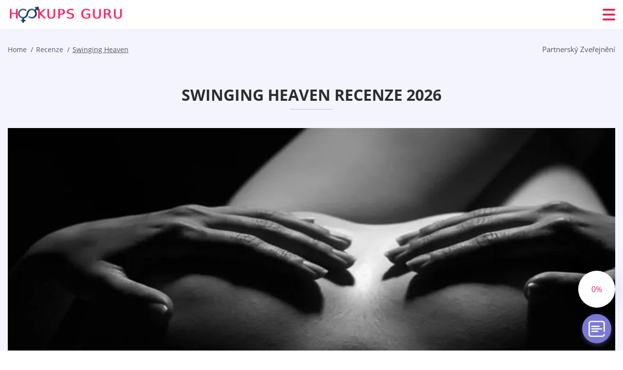

--- FILE ---
content_type: text/html; charset=UTF-8
request_url: https://hookupsguru.org/cs/swinging-heaven-recenze/
body_size: 122972
content:
<!DOCTYPE html>
<html class="no-js" lang="cs-CZ" data-lang="cs">
<head>
  <meta charset="utf-8">
  <meta http-equiv="x-ua-compatible" content="ie=edge">
  <meta name="viewport" content="width=device-width, initial-scale=1.0">
  <meta content="telephone=no" name="format-detection">
  <meta name="HandheldFriendly" content="true">
  <style>
    @charset "UTF-8";@-webkit-keyframes fancybox-rotate{to{-webkit-transform:rotate(360deg);transform:rotate(360deg)}}@keyframes fancybox-rotate{to{-webkit-transform:rotate(360deg);transform:rotate(360deg)}}@-webkit-keyframes drop-show{0%{-webkit-transform:scaleY(.1);transform:scaleY(.1)}40%{-webkit-transform:scaleY(1.04);transform:scaleY(1.04)}60%{-webkit-transform:scaleY(.98);transform:scaleY(.98)}80%{-webkit-transform:scaleY(1.02);transform:scaleY(1.02)}to{-webkit-transform:scaleY(1);transform:scaleY(1)}}@keyframes drop-show{0%{-webkit-transform:scaleY(.1);transform:scaleY(.1)}40%{-webkit-transform:scaleY(1.04);transform:scaleY(1.04)}60%{-webkit-transform:scaleY(.98);transform:scaleY(.98)}80%{-webkit-transform:scaleY(1.02);transform:scaleY(1.02)}to{-webkit-transform:scaleY(1);transform:scaleY(1)}}@-webkit-keyframes drop-hide{0%{-webkit-transform:scaleY(1);transform:scaleY(1)}60%{-webkit-transform:scaleY(.98);transform:scaleY(.98)}80%{-webkit-transform:scaleY(1.02);transform:scaleY(1.02)}to{-webkit-transform:scaleY(0);transform:scaleY(0)}}@keyframes drop-hide{0%{-webkit-transform:scaleY(1);transform:scaleY(1)}60%{-webkit-transform:scaleY(.98);transform:scaleY(.98)}80%{-webkit-transform:scaleY(1.02);transform:scaleY(1.02)}to{-webkit-transform:scaleY(0);transform:scaleY(0)}}@-webkit-keyframes slideInLeft{0%{opacity:0;visibility:visible;-webkit-transform:translate3d(-100%,0,0);transform:translate3d(-100%,0,0)}to{opacity:1;-webkit-transform:translate3d(0,0,0);transform:translate3d(0,0,0)}}@keyframes slideInLeft{0%{opacity:0;visibility:visible;-webkit-transform:translate3d(-100%,0,0);transform:translate3d(-100%,0,0)}to{opacity:1;-webkit-transform:translate3d(0,0,0);transform:translate3d(0,0,0)}}@-webkit-keyframes spin{0%{-webkit-transform:rotate(0deg);transform:rotate(0deg)}to{-webkit-transform:rotate(360deg);transform:rotate(360deg)}}@keyframes spin{0%{-webkit-transform:rotate(0deg);transform:rotate(0deg)}to{-webkit-transform:rotate(360deg);transform:rotate(360deg)}}@-webkit-keyframes pulse{10%{-webkit-transform:scale(1.1);transform:scale(1.1)}}@keyframes pulse{10%{-webkit-transform:scale(1.1);transform:scale(1.1)}}@-webkit-keyframes animatedBackground{10%{background-image:url("data:image/svg+xml;charset=utf8,%3Csvg xmlns='http://www.w3.org/2000/svg' viewBox='0 0 100.5 88.9'%3E%3Cpath d='M73.6.5c-5.4 0-10.4 1.7-14.7 5.1-4.2 3.2-7 7.4-8.6 10.4-1.6-3-4.4-7.1-8.6-10.4C37.3 2.2 32.4.5 27 .5 11.9.5.5 12.8.5 29.2c0 17.7 14.2 29.7 35.6 48 3.6 3.1 7.8 6.6 12.1 10.4.6.5 1.3.8 2 .8s1.5-.3 2-.8c4.3-3.8 8.4-7.3 12.1-10.4 21.5-18.3 35.6-30.4 35.6-48C100 12.8 88.7.5 73.6.5z' fill='%23f03968' stroke='%23f03968' stroke-miterlimit='10'/%3E%3C/svg%3E")}to{background-image:url("data:image/svg+xml;charset=utf8,%3Csvg xmlns='http://www.w3.org/2000/svg' viewBox='0 0 100.5 88.9'%3E%3Cpath d='M73.6.5c-5.4 0-10.4 1.7-14.7 5.1-4.2 3.2-7 7.4-8.6 10.4-1.6-3-4.4-7.1-8.6-10.4C37.3 2.2 32.4.5 27 .5 11.9.5.5 12.8.5 29.2c0 17.7 14.2 29.7 35.6 48 3.6 3.1 7.8 6.6 12.1 10.4.6.5 1.3.8 2 .8s1.5-.3 2-.8c4.3-3.8 8.4-7.3 12.1-10.4 21.5-18.3 35.6-30.4 35.6-48C100 12.8 88.7.5 73.6.5z' fill='none' stroke='%23f03968' stroke-miterlimit='10'/%3E%3C/svg%3E")}}@keyframes animatedBackground{10%{background-image:url("data:image/svg+xml;charset=utf8,%3Csvg xmlns='http://www.w3.org/2000/svg' viewBox='0 0 100.5 88.9'%3E%3Cpath d='M73.6.5c-5.4 0-10.4 1.7-14.7 5.1-4.2 3.2-7 7.4-8.6 10.4-1.6-3-4.4-7.1-8.6-10.4C37.3 2.2 32.4.5 27 .5 11.9.5.5 12.8.5 29.2c0 17.7 14.2 29.7 35.6 48 3.6 3.1 7.8 6.6 12.1 10.4.6.5 1.3.8 2 .8s1.5-.3 2-.8c4.3-3.8 8.4-7.3 12.1-10.4 21.5-18.3 35.6-30.4 35.6-48C100 12.8 88.7.5 73.6.5z' fill='%23f03968' stroke='%23f03968' stroke-miterlimit='10'/%3E%3C/svg%3E")}to{background-image:url("data:image/svg+xml;charset=utf8,%3Csvg xmlns='http://www.w3.org/2000/svg' viewBox='0 0 100.5 88.9'%3E%3Cpath d='M73.6.5c-5.4 0-10.4 1.7-14.7 5.1-4.2 3.2-7 7.4-8.6 10.4-1.6-3-4.4-7.1-8.6-10.4C37.3 2.2 32.4.5 27 .5 11.9.5.5 12.8.5 29.2c0 17.7 14.2 29.7 35.6 48 3.6 3.1 7.8 6.6 12.1 10.4.6.5 1.3.8 2 .8s1.5-.3 2-.8c4.3-3.8 8.4-7.3 12.1-10.4 21.5-18.3 35.6-30.4 35.6-48C100 12.8 88.7.5 73.6.5z' fill='none' stroke='%23f03968' stroke-miterlimit='10'/%3E%3C/svg%3E")}}@-webkit-keyframes animatedArrow{10%{background-image:url("data:image/svg+xml;charset=utf8,%3Csvg xmlns='http://www.w3.org/2000/svg' fill='%23fff' viewBox='0 0 191.989 362.667'%3E%3Cpath d='M188.87 259.136c-4.16-4.16-10.923-4.16-15.083 0l-67.115 67.115V10.667C106.672 4.779 101.893 0 96.005 0S85.34 4.779 85.34 10.667v315.587l-67.136-67.118c-4.16-4.16-10.923-4.16-15.083 0s-4.16 10.923 0 15.083l85.333 85.333a10.775 10.775 0 002.373 1.768c.039.022.075.046.114.067.215.116.436.217.657.317.103.047.204.1.31.143.181.075.366.137.551.202.149.053.295.11.446.156.167.05.336.087.504.13.17.042.34.09.513.125.186.037.374.059.561.085.157.023.312.053.471.068.35.035.701.054 1.052.054s.703-.019 1.052-.053c.16-.016.316-.046.475-.07.186-.026.372-.048.557-.084.179-.036.352-.085.528-.13.162-.04.325-.075.485-.124.167-.05.328-.113.49-.172.167-.059.335-.114.499-.182.142-.06.278-.129.417-.194.179-.083.358-.163.532-.256.12-.065.234-.139.352-.208.182-.107.366-.211.544-.33.116-.078.225-.167.339-.25.166-.12.334-.237.494-.37.201-.165.39-.343.579-.522.061-.059.128-.11.188-.17l85.333-85.333c4.16-4.16 4.16-10.923 0-15.083z'/%3E%3C/svg%3E");border-color:#fff}to{background-image:url("data:image/svg+xml;charset=utf8,%3Csvg xmlns='http://www.w3.org/2000/svg' fill='%238585cd' viewBox='0 0 191.989 362.667'%3E%3Cpath d='M188.87 259.136c-4.16-4.16-10.923-4.16-15.083 0l-67.115 67.115V10.667C106.672 4.779 101.893 0 96.005 0S85.34 4.779 85.34 10.667v315.587l-67.136-67.118c-4.16-4.16-10.923-4.16-15.083 0s-4.16 10.923 0 15.083l85.333 85.333a10.775 10.775 0 002.373 1.768c.039.022.075.046.114.067.215.116.436.217.657.317.103.047.204.1.31.143.181.075.366.137.551.202.149.053.295.11.446.156.167.05.336.087.504.13.17.042.34.09.513.125.186.037.374.059.561.085.157.023.312.053.471.068.35.035.701.054 1.052.054s.703-.019 1.052-.053c.16-.016.316-.046.475-.07.186-.026.372-.048.557-.084.179-.036.352-.085.528-.13.162-.04.325-.075.485-.124.167-.05.328-.113.49-.172.167-.059.335-.114.499-.182.142-.06.278-.129.417-.194.179-.083.358-.163.532-.256.12-.065.234-.139.352-.208.182-.107.366-.211.544-.33.116-.078.225-.167.339-.25.166-.12.334-.237.494-.37.201-.165.39-.343.579-.522.061-.059.128-.11.188-.17l85.333-85.333c4.16-4.16 4.16-10.923 0-15.083z'/%3E%3C/svg%3E");border-color:#8585cd}}@keyframes animatedArrow{10%{background-image:url("data:image/svg+xml;charset=utf8,%3Csvg xmlns='http://www.w3.org/2000/svg' fill='%23fff' viewBox='0 0 191.989 362.667'%3E%3Cpath d='M188.87 259.136c-4.16-4.16-10.923-4.16-15.083 0l-67.115 67.115V10.667C106.672 4.779 101.893 0 96.005 0S85.34 4.779 85.34 10.667v315.587l-67.136-67.118c-4.16-4.16-10.923-4.16-15.083 0s-4.16 10.923 0 15.083l85.333 85.333a10.775 10.775 0 002.373 1.768c.039.022.075.046.114.067.215.116.436.217.657.317.103.047.204.1.31.143.181.075.366.137.551.202.149.053.295.11.446.156.167.05.336.087.504.13.17.042.34.09.513.125.186.037.374.059.561.085.157.023.312.053.471.068.35.035.701.054 1.052.054s.703-.019 1.052-.053c.16-.016.316-.046.475-.07.186-.026.372-.048.557-.084.179-.036.352-.085.528-.13.162-.04.325-.075.485-.124.167-.05.328-.113.49-.172.167-.059.335-.114.499-.182.142-.06.278-.129.417-.194.179-.083.358-.163.532-.256.12-.065.234-.139.352-.208.182-.107.366-.211.544-.33.116-.078.225-.167.339-.25.166-.12.334-.237.494-.37.201-.165.39-.343.579-.522.061-.059.128-.11.188-.17l85.333-85.333c4.16-4.16 4.16-10.923 0-15.083z'/%3E%3C/svg%3E");border-color:#fff}to{background-image:url("data:image/svg+xml;charset=utf8,%3Csvg xmlns='http://www.w3.org/2000/svg' fill='%238585cd' viewBox='0 0 191.989 362.667'%3E%3Cpath d='M188.87 259.136c-4.16-4.16-10.923-4.16-15.083 0l-67.115 67.115V10.667C106.672 4.779 101.893 0 96.005 0S85.34 4.779 85.34 10.667v315.587l-67.136-67.118c-4.16-4.16-10.923-4.16-15.083 0s-4.16 10.923 0 15.083l85.333 85.333a10.775 10.775 0 002.373 1.768c.039.022.075.046.114.067.215.116.436.217.657.317.103.047.204.1.31.143.181.075.366.137.551.202.149.053.295.11.446.156.167.05.336.087.504.13.17.042.34.09.513.125.186.037.374.059.561.085.157.023.312.053.471.068.35.035.701.054 1.052.054s.703-.019 1.052-.053c.16-.016.316-.046.475-.07.186-.026.372-.048.557-.084.179-.036.352-.085.528-.13.162-.04.325-.075.485-.124.167-.05.328-.113.49-.172.167-.059.335-.114.499-.182.142-.06.278-.129.417-.194.179-.083.358-.163.532-.256.12-.065.234-.139.352-.208.182-.107.366-.211.544-.33.116-.078.225-.167.339-.25.166-.12.334-.237.494-.37.201-.165.39-.343.579-.522.061-.059.128-.11.188-.17l85.333-85.333c4.16-4.16 4.16-10.923 0-15.083z'/%3E%3C/svg%3E");border-color:#8585cd}}@-webkit-keyframes animateCircle{40%{opacity:1;-webkit-transform:scale(10);transform:scale(10);fill:#dd4688}55%{opacity:1;-webkit-transform:scale(11);transform:scale(11);fill:#d46abf}65%{opacity:1;-webkit-transform:scale(12);transform:scale(12);fill:#cc8ef5}75%{opacity:1;-webkit-transform:scale(13);transform:scale(13);stroke-width:.5;stroke:#cc8ef5;fill:transparent}85%{opacity:1;-webkit-transform:scale(17);transform:scale(17);stroke-width:.2;stroke:#cc8ef5;fill:transparent}95%{opacity:1;-webkit-transform:scale(18);transform:scale(18);stroke-width:.1;stroke:#cc8ef5;fill:transparent}to{opacity:1;-webkit-transform:scale(19);transform:scale(19);stroke-width:0;stroke:#cc8ef5;fill:transparent}}@keyframes animateCircle{40%{opacity:1;-webkit-transform:scale(10);transform:scale(10);fill:#dd4688}55%{opacity:1;-webkit-transform:scale(11);transform:scale(11);fill:#d46abf}65%{opacity:1;-webkit-transform:scale(12);transform:scale(12);fill:#cc8ef5}75%{opacity:1;-webkit-transform:scale(13);transform:scale(13);stroke-width:.5;stroke:#cc8ef5;fill:transparent}85%{opacity:1;-webkit-transform:scale(17);transform:scale(17);stroke-width:.2;stroke:#cc8ef5;fill:transparent}95%{opacity:1;-webkit-transform:scale(18);transform:scale(18);stroke-width:.1;stroke:#cc8ef5;fill:transparent}to{opacity:1;-webkit-transform:scale(19);transform:scale(19);stroke-width:0;stroke:#cc8ef5;fill:transparent}}@-webkit-keyframes animateHeart{0%{-webkit-transform:scale(.2);transform:scale(.2)}40%{-webkit-transform:scale(1.2);transform:scale(1.2)}to{-webkit-transform:scale(1);transform:scale(1)}}@keyframes animateHeart{0%{-webkit-transform:scale(.2);transform:scale(.2)}40%{-webkit-transform:scale(1.2);transform:scale(1.2)}to{-webkit-transform:scale(1);transform:scale(1)}}@-webkit-keyframes animateHeartOut{0%{-webkit-transform:scale(1.4);transform:scale(1.4)}to{-webkit-transform:scale(1);transform:scale(1)}}@keyframes animateHeartOut{0%{-webkit-transform:scale(1.4);transform:scale(1.4)}to{-webkit-transform:scale(1);transform:scale(1)}}html{font-family:sans-serif;-webkit-text-size-adjust:100%;-ms-text-size-adjust:100%}body{margin:0;background-color:#fff;color:#545454}article,aside,details,figcaption,figure,footer,header,main,menu,nav,section,summary{display:block}audio,canvas,progress,video{display:inline-block;vertical-align:baseline}audio:not([controls]){display:none;height:0}[hidden],template{display:none}a{background-color:transparent;color:#f02257;text-decoration:none;word-break:break-word}a:active,a:hover{outline:0}abbr[title]{border-bottom:1px dotted}b,strong{font-weight:700}dfn{font-style:italic}mark{background:#ff0;color:#000}sub,sup{position:relative;vertical-align:baseline;font-size:75%;line-height:0}sup{top:-.5em}sub{bottom:-.25em}img{border:0}svg:not(:root){overflow:hidden}blockquote,figure{margin:0}hr{height:0;-webkit-box-sizing:content-box;box-sizing:content-box;-moz-box-sizing:content-box}pre{overflow:auto}code,kbd,pre,samp{font-family:monospace,monospace;font-size:1em}button,input,optgroup,select,textarea{margin:0;font:inherit;color:inherit}fieldset{vertical-align:baseline;margin:0;padding:0;background:0 0;border:0;font-size:100%;outline:0}button{overflow:visible}button,select{text-transform:none}button,html input[type=button],input[type=reset],input[type=submit]{cursor:pointer;-webkit-appearance:button}button[disabled],html input[disabled]{cursor:default}button::-moz-focus-inner,input::-moz-focus-inner{padding:0;border:0}input{line-height:normal}input[type=checkbox],input[type=radio]{padding:0;-webkit-box-sizing:border-box;box-sizing:border-box}input[type=number]::-webkit-inner-spin-button,input[type=number]::-webkit-outer-spin-button{height:auto}input[type=search]{box-sizing:content-box;-webkit-box-sizing:content-box;-moz-box-sizing:content-box;-webkit-appearance:textfield}.jq-selectbox__search input::-webkit-search-cancel-button,.jq-selectbox__search input::-webkit-search-decoration,input[type=search]::-webkit-search-cancel-button,input[type=search]::-webkit-search-decoration{-webkit-appearance:none}legend{border:0}textarea{overflow:auto}optgroup{font-weight:700}table{border-collapse:collapse;border-spacing:0}legend,td,th{padding:0}.c-sites-box-S-1 .wsPTnT .dbkKI{font-size:0}.c-about-S-1 .c8oCtWkwCMU,.c-app-info-S-1 .LstAv3g4F7a,.c-logo-slider-S-1 .DktqOdvoO,.c-menu-S-1 .GV0w2,.c-quiz-S-1 .w1WgvaKKlMDK,.c-websites-S-1 .ERGlUGmpBK .jXjYa{display:inline-block;font-size:0}.c-hookup-slider-S-1 .MPC5wD .IC5Xf4XA{font-size:0}.AOXhFEoUA5 img,.c-about-S-1 .c8oCtWkwCMU img,.c-menu-S-1 .GV0w2 img,.c-sites-box-S-1 .wsPTnT .dbkKI img,.c-websites-S-1 .ERGlUGmpBK .jXjYa img{display:inline-block;height:auto;max-width:100%}.c-quiz-S-1 .w1WgvaKKlMDK img{height:auto;max-width:100%}.c-app-info-S-1 .LstAv3g4F7a img,.c-hookup-slider-S-1 .MPC5wD .IC5Xf4XA img{display:inline-block;height:auto;max-width:100%}.kdNXkxwUq4{background-color:transparent}.vdZciSx .slick-arrow,.OmMRf .slick-arrow{padding:0;background-color:transparent}.itiWPdyG,.c-contents-S-1 .LwWDK,.c-form-S-1 .rD1bzJaRGuI,.c-menu-S-1 .LMMykfQs3Hr,.c-vote-S-1 .yrr4mm{padding:0;background-color:transparent;border:0}.c-pagination-S-1 .CQsEpCQN1mm,.c-pagination-S-1 .oE0FYhOWOZ{padding:0;background-color:transparent}.c-filter-S-1 .fSDH8FJtzBo,.c-filter-S-1 .Hzc2{background-color:transparent;border:0}.c-filter-S-1 .TT9_FC8HUT2,.c-filter-S-1 .uczZT6fN{padding:0;background-color:transparent;border:0}.c-filter_lifestyle-S-1 .yYf8vJXbBX,.c-filter_lifestyle-S-1 .W8DjAt{background-color:transparent;border:0}.c-filter_lifestyle-S-1 .vg1OgIfmct{padding:0;background-color:transparent;border:0}.c-sugar-profiles-S-1 .wkdHlJTRhVlG{padding:0;border:0}.c-share-S-1 .yIDm0,.c-top-sites-S-1 .HNU3Ex_yJuRH{background-color:transparent;border:0}.c-menu-S-1 .hRYbc,.c-menu-S-1 .c3tff{margin:0;padding:0;list-style:none}.Dq0GbN5,.c-features-S-1 .gkjO,.c-footer-S-1 .HW_WwMV1{padding:0;list-style:none}.c-footer-S-1 .HitRQKQml{margin:0;padding:0;list-style:none}.H2A9fv9Ps8WL,.jq-selectbox__dropdown ul{padding:0;list-style:none}.c-filter-S-1 .Yel9HH{list-style:none}.c-filter_lifestyle-S-1 .cmm1OQ{margin:0;padding:0;list-style:none}.c-model-S-1 .q-nyjs{margin:0;list-style:none}.c-state-S-1 .I-LXw7uES{margin:0;padding:0;list-style:none}.c-state-S-1 .arrkWL5eBpL2{padding:0;list-style:none}.c-top-posts-S-1 .L0Q50nzqhsaS{margin:0;padding:0;list-style:none}.c-tb-apps-S-1 .RLyHsFC{padding:0;list-style:none}.c-categories-S-1 .bUNca59_Prq,.c-share-S-1 .gUbnCr{margin:0;padding:0;list-style:none}.c-button-up:before,.c-contents-S-1 .LwWDK:before,.c-websites-S-1 .ERGlUGmpBK .MLvS8q7Z1YvS,.c-websites-S-1 .ERGlUGmpBK .YENcV:after{background-position:center center;background-repeat:no-repeat;background-size:contain}.wpml-ls-flag{margin-right:5px}.slick-list,.slick-slider{position:relative;display:block}.slick-slider{-webkit-box-sizing:border-box;box-sizing:border-box;user-select:none;-webkit-tap-highlight-color:transparent;touch-action:pan-y;-ms-touch-action:pan-y;-khtml-user-select:none;-webkit-touch-callout:none;-webkit-user-select:none;-ms-user-select:none;-moz-user-select:none}.slick-list{margin:0;padding:0;overflow:hidden}.slick-list:focus{outline:0}.slick-list.dragging{cursor:pointer;cursor:hand}.slick-slider .slick-list,.slick-slider .slick-track{transform:translate3d(0,0,0);-o-transform:translate3d(0,0,0);-ms-transform:translate3d(0,0,0);-moz-transform:translate3d(0,0,0);-webkit-transform:translate3d(0,0,0)}.slick-track{position:relative;top:0;left:0;display:block;margin-right:auto;margin-left:auto}.slick-track:after,.slick-track:before{content:'';display:table}.slick-track:after{clear:both}.slick-loading .slick-track{visibility:hidden}.slick-slide{float:left;display:none;height:100%;min-height:1px}[dir=rtl] .slick-slide{float:right}.slick-initialized .slick-slide,.slick-slide img{display:block}.slick-slide.slick-loading img{display:none}.slick-slide.dragging img{pointer-events:none}.slick-loading .slick-slide{visibility:hidden}.slick-vertical .slick-slide{display:block;height:auto;border:1px solid transparent}.slick-arrow.slick-hidden{display:none}.mCustomScrollbar{touch-action:pinch-zoom;-ms-touch-action:pinch-zoom}.mCustomScrollbar.mCS_no_scrollbar,.mCustomScrollbar.mCS_touch_action{touch-action:auto;-ms-touch-action:auto}.mCustomScrollBox{position:relative;height:100%;max-width:100%;overflow:hidden;outline:0;direction:ltr}.mCSB_container{width:auto;height:auto;overflow:hidden}.mCSB_inside>.mCSB_container{margin-right:30px}.mCSB_container.mCS_no_scrollbar_y.mCS_y_hidden{margin-right:0}.mCS-dir-rtl>.mCSB_inside>.mCSB_container{margin-right:0;margin-left:30px}.mCS-dir-rtl>.mCSB_inside>.mCSB_container.mCS_no_scrollbar_y.mCS_y_hidden{margin-left:0}.mCSB_scrollTools{position:absolute;top:0;right:0;bottom:0;left:auto;width:16px;height:auto;opacity:.75;filter:"alpha(opacity=75)";-ms-filter:"alpha(opacity=75)"}.mCSB_outside+.mCSB_scrollTools{right:-26px}.mCS-dir-rtl>.mCSB_inside>.mCSB_scrollTools{right:auto;left:0}.mCS-dir-rtl>.mCSB_outside+.mCSB_scrollTools{right:auto;left:-26px}.mCSB_scrollTools .mCSB_draggerContainer{position:absolute;top:0;right:0;bottom:0;left:0;height:auto}.mCSB_scrollTools a+.mCSB_draggerContainer{margin:20px 0}.mCSB_scrollTools .mCSB_dragger .mCSB_dragger_bar,.mCSB_scrollTools .mCSB_draggerRail{width:2px;height:100%;margin:0 auto;border-radius:16px;-moz-border-radius:16px;-webkit-border-radius:16px}.mCSB_scrollTools .mCSB_dragger{width:100%;height:30px;z-index:1;cursor:pointer}.mCSB_scrollTools .mCSB_dragger .mCSB_dragger_bar{position:relative;width:4px;text-align:center}.mCSB_scrollTools_vertical.mCSB_scrollTools_onDrag_expand .mCSB_dragger.mCSB_dragger_onDrag_expanded .mCSB_dragger_bar,.mCSB_scrollTools_vertical.mCSB_scrollTools_onDrag_expand .mCSB_draggerContainer:hover .mCSB_dragger .mCSB_dragger_bar{width:12px}.mCSB_scrollTools_vertical.mCSB_scrollTools_onDrag_expand .mCSB_dragger.mCSB_dragger_onDrag_expanded+.mCSB_draggerRail,.mCSB_scrollTools_vertical.mCSB_scrollTools_onDrag_expand .mCSB_draggerContainer:hover .mCSB_draggerRail{width:8px}.mCSB_scrollTools .mCSB_buttonDown,.mCSB_scrollTools .mCSB_buttonUp{position:absolute;display:block;width:100%;height:20px;margin:0 auto;overflow:hidden;cursor:pointer}.mCSB_scrollTools .mCSB_buttonDown{bottom:0}.mCSB_horizontal.mCSB_inside>.mCSB_container{margin-right:0;margin-bottom:30px}.mCSB_horizontal.mCSB_outside>.mCSB_container{min-height:100%}.mCSB_horizontal>.mCSB_container.mCS_no_scrollbar_x.mCS_x_hidden{margin-bottom:0}.mCSB_container_wrapper,.mCSB_scrollTools.mCSB_scrollTools_horizontal{top:auto;right:0;bottom:0;left:0;width:auto;height:16px}.mCustomScrollBox+.mCSB_scrollTools+.mCSB_scrollTools.mCSB_scrollTools_horizontal,.mCustomScrollBox+.mCSB_scrollTools.mCSB_scrollTools_horizontal{bottom:-26px}.mCSB_scrollTools.mCSB_scrollTools_horizontal a+.mCSB_draggerContainer{margin:0 20px}.mCSB_scrollTools.mCSB_scrollTools_horizontal .mCSB_draggerRail{width:100%;height:2px;margin:7px 0}.mCSB_scrollTools.mCSB_scrollTools_horizontal .mCSB_dragger{left:0;width:30px;height:100%}.mCSB_scrollTools.mCSB_scrollTools_horizontal .mCSB_dragger .mCSB_dragger_bar{width:100%;height:4px;margin:6px auto}.mCSB_scrollTools_horizontal.mCSB_scrollTools_onDrag_expand .mCSB_dragger.mCSB_dragger_onDrag_expanded .mCSB_dragger_bar,.mCSB_scrollTools_horizontal.mCSB_scrollTools_onDrag_expand .mCSB_draggerContainer:hover .mCSB_dragger .mCSB_dragger_bar{height:12px;margin:2px auto}.mCSB_scrollTools_horizontal.mCSB_scrollTools_onDrag_expand .mCSB_dragger.mCSB_dragger_onDrag_expanded+.mCSB_draggerRail,.mCSB_scrollTools_horizontal.mCSB_scrollTools_onDrag_expand .mCSB_draggerContainer:hover .mCSB_draggerRail{height:8px;margin:4px 0}.mCSB_scrollTools.mCSB_scrollTools_horizontal .mCSB_buttonLeft,.mCSB_scrollTools.mCSB_scrollTools_horizontal .mCSB_buttonRight{position:absolute;display:block;width:20px;height:100%;margin:0 auto;overflow:hidden;cursor:pointer}.mCS-dir-rtl>.mCustomScrollBox.mCSB_vertical_horizontal.mCSB_inside>.mCSB_container_wrapper.mCS_no_scrollbar_y.mCS_y_hidden+.mCSB_scrollTools~.mCSB_scrollTools.mCSB_scrollTools_horizontal,.mCSB_scrollTools.mCSB_scrollTools_horizontal .mCSB_buttonLeft{left:0}.mCS-dir-rtl>.mCustomScrollBox.mCSB_vertical_horizontal.mCSB_inside>.mCSB_scrollTools.mCSB_scrollTools_horizontal,.mCSB_container_wrapper.mCS_no_scrollbar_y.mCS_y_hidden+.mCSB_scrollTools~.mCSB_scrollTools.mCSB_scrollTools_horizontal,.mCSB_scrollTools.mCSB_scrollTools_horizontal .mCSB_buttonRight{right:0}.mCSB_container_wrapper{position:absolute;top:0;height:auto;margin-right:30px;margin-bottom:30px;overflow:hidden}.mCSB_container_wrapper>.mCSB_container{padding-right:30px;padding-bottom:30px;box-sizing:border-box;-moz-box-sizing:border-box;-webkit-box-sizing:border-box}.mCSB_vertical_horizontal>.mCSB_scrollTools.mCSB_scrollTools_vertical{bottom:20px}.mCSB_vertical_horizontal>.mCSB_scrollTools.mCSB_scrollTools_horizontal{right:20px}.mCSB_container_wrapper.mCS_no_scrollbar_x.mCS_x_hidden+.mCSB_scrollTools.mCSB_scrollTools_vertical{bottom:0}.mCS-dir-rtl>.mCustomScrollBox.mCSB_vertical_horizontal.mCSB_inside>.mCSB_scrollTools.mCSB_scrollTools_horizontal{left:20px}.mCS-dir-rtl>.mCSB_inside>.mCSB_container_wrapper{margin-right:0;margin-left:30px}.mCSB_container_wrapper.mCS_no_scrollbar_y.mCS_y_hidden>.mCSB_container{padding-right:0}.mCSB_container_wrapper.mCS_no_scrollbar_x.mCS_x_hidden>.mCSB_container{padding-bottom:0}.mCustomScrollBox.mCSB_vertical_horizontal.mCSB_inside>.mCSB_container_wrapper.mCS_no_scrollbar_y.mCS_y_hidden{margin-right:0;margin-left:0}.mCustomScrollBox.mCSB_vertical_horizontal.mCSB_inside>.mCSB_container_wrapper.mCS_no_scrollbar_x.mCS_x_hidden{margin-bottom:0}.mCSB_scrollTools,.mCSB_scrollTools .mCSB_buttonDown,.mCSB_scrollTools .mCSB_buttonLeft,.mCSB_scrollTools .mCSB_buttonRight,.mCSB_scrollTools .mCSB_buttonUp,.mCSB_scrollTools .mCSB_dragger .mCSB_dragger_bar{transition:opacity .2s ease-in-out,background .2s ease-in-out;-o-transition:opacity .2s ease-in-out,background .2s ease-in-out;-moz-transition:opacity .2s ease-in-out,background .2s ease-in-out;-webkit-transition:opacity .2s ease-in-out,background .2s ease-in-out}.mCSB_scrollTools_horizontal.mCSB_scrollTools_onDrag_expand .mCSB_draggerRail,.mCSB_scrollTools_horizontal.mCSB_scrollTools_onDrag_expand .mCSB_dragger_bar,.mCSB_scrollTools_vertical.mCSB_scrollTools_onDrag_expand .mCSB_draggerRail,.mCSB_scrollTools_vertical.mCSB_scrollTools_onDrag_expand .mCSB_dragger_bar{transition:width .2s ease-out .2s,height .2s ease-out .2s,margin-left .2s ease-out .2s,margin-right .2s ease-out .2s,margin-top .2s ease-out .2s,margin-bottom .2s ease-out .2s,opacity .2s ease-in-out,background .2s ease-in-out;-o-transition:width .2s ease-out .2s,height .2s ease-out .2s,margin-left .2s ease-out .2s,margin-right .2s ease-out .2s,margin-top .2s ease-out .2s,margin-bottom .2s ease-out .2s,opacity .2s ease-in-out,background .2s ease-in-out;-moz-transition:width .2s ease-out .2s,height .2s ease-out .2s,margin-left .2s ease-out .2s,margin-right .2s ease-out .2s,margin-top .2s ease-out .2s,margin-bottom .2s ease-out .2s,opacity .2s ease-in-out,background .2s ease-in-out;-webkit-transition:width .2s ease-out .2s,height .2s ease-out .2s,margin-left .2s ease-out .2s,margin-right .2s ease-out .2s,margin-top .2s ease-out .2s,margin-bottom .2s ease-out .2s,opacity .2s ease-in-out,background .2s ease-in-out}.mCS-autoHide>.mCustomScrollBox>.mCSB_scrollTools,.mCS-autoHide>.mCustomScrollBox~.mCSB_scrollTools{opacity:0;filter:"alpha(opacity=0)";-ms-filter:"alpha(opacity=0)"}.mCS-autoHide:hover>.mCustomScrollBox>.mCSB_scrollTools,.mCS-autoHide:hover>.mCustomScrollBox~.mCSB_scrollTools,.mCustomScrollBox:hover>.mCSB_scrollTools,.mCustomScrollBox:hover~.mCSB_scrollTools,.mCustomScrollbar>.mCustomScrollBox>.mCSB_scrollTools.mCSB_scrollTools_onDrag,.mCustomScrollbar>.mCustomScrollBox~.mCSB_scrollTools.mCSB_scrollTools_onDrag{opacity:1;filter:"alpha(opacity=100)";-ms-filter:"alpha(opacity=100)"}.mCSB_scrollTools .mCSB_draggerRail{background:#000;background:rgba(0,0,0,.4);filter:"alpha(opacity=40)";-ms-filter:"alpha(opacity=40)"}.mCSB_scrollTools .mCSB_dragger .mCSB_dragger_bar{background:#fff;background:rgba(255,255,255,.75);filter:"alpha(opacity=75)";-ms-filter:"alpha(opacity=75)"}.mCSB_scrollTools .mCSB_dragger:hover .mCSB_dragger_bar{background:#fff;background:rgba(255,255,255,.85);filter:"alpha(opacity=85)";-ms-filter:"alpha(opacity=85)"}.mCSB_scrollTools .mCSB_dragger.mCSB_dragger_onDrag .mCSB_dragger_bar,.mCSB_scrollTools .mCSB_dragger:active .mCSB_dragger_bar{background:#fff;background:rgba(255,255,255,.9);filter:"alpha(opacity=90)";-ms-filter:"alpha(opacity=90)"}.mCSB_scrollTools .mCSB_buttonDown,.mCSB_scrollTools .mCSB_buttonLeft,.mCSB_scrollTools .mCSB_buttonRight,.mCSB_scrollTools .mCSB_buttonUp{background-image:url(mCSB_buttons.png);background-repeat:no-repeat;opacity:.4;filter:"alpha(opacity=40)";-ms-filter:"alpha(opacity=40)"}.mCSB_scrollTools .mCSB_buttonUp{background-position:0 0}.mCSB_scrollTools .mCSB_buttonDown{background-position:0 -20px}.mCSB_scrollTools .mCSB_buttonLeft{background-position:0 -40px}.mCSB_scrollTools .mCSB_buttonRight{background-position:0 -56px}.mCSB_scrollTools .mCSB_buttonDown:hover,.mCSB_scrollTools .mCSB_buttonLeft:hover,.mCSB_scrollTools .mCSB_buttonRight:hover,.mCSB_scrollTools .mCSB_buttonUp:hover{opacity:.75;filter:"alpha(opacity=75)";-ms-filter:"alpha(opacity=75)"}.mCSB_scrollTools .mCSB_buttonDown:active,.mCSB_scrollTools .mCSB_buttonLeft:active,.mCSB_scrollTools .mCSB_buttonRight:active,.mCSB_scrollTools .mCSB_buttonUp:active{opacity:.9;filter:"alpha(opacity=90)";-ms-filter:"alpha(opacity=90)"}.mCS-dark.mCSB_scrollTools .mCSB_draggerRail{background:#000;background:rgba(0,0,0,.15)}.mCS-dark.mCSB_scrollTools .mCSB_dragger .mCSB_dragger_bar{background:#000;background:rgba(0,0,0,.75)}.mCS-dark.mCSB_scrollTools .mCSB_dragger:hover .mCSB_dragger_bar{background:rgba(0,0,0,.85)}.mCS-dark.mCSB_scrollTools .mCSB_dragger.mCSB_dragger_onDrag .mCSB_dragger_bar,.mCS-dark.mCSB_scrollTools .mCSB_dragger:active .mCSB_dragger_bar{background:rgba(0,0,0,.9)}.mCS-dark.mCSB_scrollTools .mCSB_buttonUp{background-position:-80px 0}.mCS-dark.mCSB_scrollTools .mCSB_buttonDown{background-position:-80px -20px}.mCS-dark.mCSB_scrollTools .mCSB_buttonLeft{background-position:-80px -40px}.mCS-dark.mCSB_scrollTools .mCSB_buttonRight{background-position:-80px -56px}.open .dropdown-menu{display:block}.dropdown-menu,.tab-content>.tab-pane{display:none}.modal,.tab-content>.active{display:block}.modal{position:fixed;top:0;right:0;bottom:0;left:0;z-index:160;overflow:hidden;outline:0;visibility:hidden;-webkit-overflow-scrolling:touch}.modal.in{visibility:visible}.modal.fade .modal-dialog{transform:translate(0,-25%);transition:transform .3s ease-out;transition:transform .3s ease-out,-webkit-transform .3s ease-out;-o-transition:-o-transform .3s ease-out;-webkit-transition:-webkit-transform .3s ease-out;-o-transform:translate(0,-25%);-ms-transform:translate(0,-25%);-webkit-transform:translate(0,-25%)}.modal.in .modal-dialog{transform:translate(0,0);-o-transform:translate(0,0);-ms-transform:translate(0,0);-webkit-transform:translate(0,0)}.fade{opacity:0;transition:opacity .1s linear;-o-transition:opacity .1s linear;-webkit-transition:opacity .1s linear}.fade.in{opacity:1}.collapse{display:none}.collapse.in{display:block}.collapsing{position:relative;height:0;overflow:hidden;transition-duration:.25s;transition-property:height,visibility;transition-timing-function:ease;-webkit-transition-duration:.25s;-o-transition-timing-function:ease;-webkit-transition-timing-function:ease;-webkit-transition-property:height,visibility;-o-transition-duration:.25s;-o-transition-property:height,visibility}.selectric-wrapper{position:relative;cursor:pointer}.selectric-responsive{width:100%}.selectric{border:1px solid #ddd;border-radius:0;background:#f8f8f8;position:relative;overflow:hidden}.selectric .button,.selectric .label{display:block;height:38px;line-height:38px}.selectric .label{white-space:nowrap;overflow:hidden;text-overflow:ellipsis;margin:0 38px 0 10px;font-size:12px;-webkit-user-select:none;-moz-user-select:none;-ms-user-select:none;user-select:none;color:#444}.selectric .button{position:absolute;right:0;top:0;width:38px;background-color:#f8f8f8;color:#bbb;text-align:center;font:0/0 a;*font:20px/38px Lucida Sans Unicode,Arial Unicode MS,Arial}.selectric .button:after{content:" ";position:absolute;top:0;right:0;bottom:0;left:0;margin:auto;width:0;height:0;border:4px solid transparent;border-top-color:#bbb;border-bottom:none}.selectric-focus .selectric{border-color:#aaa}.selectric-hover .selectric,.selectric-open .selectric{border-color:#c4c4c4}.selectric-hover .selectric .button{color:#a2a2a2}.selectric-hover .selectric .button:after{border-top-color:#a2a2a2}.selectric-open{z-index:9999}.selectric-open .selectric-items{display:block}.selectric-disabled{filter:alpha(opacity=50);opacity:.5;cursor:default;-webkit-user-select:none;-moz-user-select:none;-ms-user-select:none;user-select:none}.selectric-hide-select{position:relative;overflow:hidden;width:0;height:0}.selectric-hide-select select{position:absolute;left:-100%}.selectric-hide-select.selectric-is-native{position:absolute;width:100%;height:100%;z-index:10}.selectric-hide-select.selectric-is-native select{position:absolute;top:0;left:0;right:0;height:100%;width:100%;border:0;z-index:1;-webkit-box-sizing:border-box;box-sizing:border-box;opacity:0}.selectric-input{position:absolute!important;top:0!important;left:0!important;overflow:hidden!important;clip:rect(0,0,0,0)!important;margin:0!important;padding:0!important;width:1px!important;height:1px!important;outline:0!important;border:0!important;*font:0/0 a!important;background:0 0!important}.selectric-temp-show{position:absolute!important;visibility:hidden!important;display:block!important}.selectric-items{display:none;position:absolute;top:100%;left:0;background:#f8f8f8;border:1px solid #c4c4c4;z-index:-1;-webkit-box-shadow:0 0 10px -6px;box-shadow:0 0 10px -6px}.selectric-items .selectric-scroll{height:100%;overflow:auto}.selectric-above .selectric-items{top:auto;bottom:100%}.selectric-items li,.selectric-items ul{list-style:none;padding:0;margin:0;font-size:12px;line-height:20px;min-height:20px}.selectric-items li{display:block;padding:10px;color:#666;cursor:pointer}.selectric-items li.selected{background:#e0e0e0;color:#444}.selectric-items li.highlighted{background:#d0d0d0;color:#444}.selectric-items li:hover{background:#d5d5d5;color:#444}.selectric-items .disabled{filter:alpha(opacity=50);opacity:.5;cursor:default!important;background:0 0!important;color:#666!important;-webkit-user-select:none;-moz-user-select:none;-ms-user-select:none;user-select:none}.selectric-items .selectric-group .selectric-group-label{font-weight:700;padding-left:10px;cursor:default;-webkit-user-select:none;-moz-user-select:none;-ms-user-select:none;user-select:none;background:0 0;color:#444}.selectric-items .selectric-group.disabled li{filter:alpha(opacity=100);opacity:1}.selectric-items .selectric-group li{padding-left:25px}.jq-number{position:relative}.jq-number__spin,.jq-selectbox{cursor:pointer}.jq-selectbox{outline:0}.jq-selectbox__select-text{display:block;width:100%;overflow:hidden;text-overflow:ellipsis;white-space:nowrap}.jq-selectbox .placeholder{color:#888}.jq-selectbox__trigger{position:absolute;top:0;right:0;width:34px;height:100%;outline:0}.jq-selectbox .jq-selectbox__trigger-arrow{width:40px;height:100%;position:relative}.jq-selectbox .jq-selectbox__trigger-arrow:before{-webkit-transition:all .2s;transition:all .2s;content:"";top:37%;bottom:0;width:20px;height:20px;position:absolute;background-image:url("data:image/svg+xml,%3Csvg xmlns='http://www.w3.org/2000/svg' width='451.847' height='451.847'%3E%3Cpath fill='%23cfcfe2' d='M225.923 354.706c-8.098 0-16.195-3.092-22.369-9.263L9.27 151.157c-12.359-12.359-12.359-32.397 0-44.751 12.354-12.354 32.388-12.354 44.748 0l171.905 171.915 171.906-171.909c12.359-12.354 32.391-12.354 44.744 0 12.365 12.354 12.365 32.392 0 44.751L248.292 345.449c-6.177 6.172-14.274 9.257-22.369 9.257z'/%3E%3C/svg%3E");background-repeat:no-repeat,repeat;background-size:70%}@media only screen and (min-width:768px){.jq-selectbox .jq-selectbox__trigger-arrow{position:absolute;right:0}.jq-selectbox .jq-selectbox__trigger-arrow:before{background-size:100%;width:20px;height:20px}}.jq-selectbox.opened .jq-selectbox__trigger-arrow{outline:0}.jq-selectbox.opened .jq-selectbox__trigger-arrow:before{top:24%;left:-6px;-webkit-transform:rotate(180deg);transform:rotate(180deg)}@media only screen and (min-width:768px){.jq-selectbox.opened .jq-selectbox__trigger-arrow:before{top:38%;left:0}}.jq-selectbox__dropdown{margin:2px 0 0;padding:0;-webkit-box-sizing:border-box;box-sizing:border-box;top:24px!important;right:-1px;bottom:unset!important;left:-1px;width:100.7%!important;z-index:-1!important;border:1px solid #c2c2e6;border-top:none!important;border-radius:0 0 20px 20px;background:#fff}@media only screen and (min-width:768px){.jq-selectbox__dropdown{bottom:auto!important;width:100.4%!important}}.jq-selectbox__search{margin:5px}.jq-selectbox__not-found{margin:5px;padding:5px 8px 6px;background:#f0f0f0;font-size:13px}.fancybox-error p,.jq-selectbox ul{margin:0;padding:0}.jq-selectbox li.disabled{color:#aaa}.jq-selectbox li.disabled:hover{background:0 0}.jq-selectbox li.optgroup{font-weight:700}.jq-selectbox li.optgroup:hover{background:0 0;color:#231f20;cursor:default}.jq-selectbox li.option{padding-left:25px}body.compensate-for-scrollbar{overflow:hidden}.fancybox-active{height:auto}.fancybox-is-hidden{left:-9999px;margin:0;position:absolute!important;top:-9999px;visibility:hidden}.fancybox-container{-webkit-backface-visibility:hidden;height:100%;left:0;outline:0;position:fixed;-webkit-tap-highlight-color:transparent;top:0;-ms-touch-action:manipulation;touch-action:manipulation;-webkit-transform:translateZ(0);transform:translateZ(0);width:100%;z-index:99992}*,.fancybox-container *,:after,:before{-webkit-box-sizing:border-box;box-sizing:border-box}.fancybox-bg,.fancybox-inner,.fancybox-outer,.fancybox-stage{bottom:0;left:0;position:absolute;right:0;top:0}.fancybox-outer{-webkit-overflow-scrolling:touch;overflow-y:auto}.fancybox-bg{background:#1e1e1e;opacity:0;-webkit-transition-duration:inherit;transition-duration:inherit;-webkit-transition-property:opacity;transition-property:opacity;-webkit-transition-timing-function:cubic-bezier(.47,0,.74,.71);transition-timing-function:cubic-bezier(.47,0,.74,.71)}.fancybox-is-open .fancybox-bg{opacity:.9;-webkit-transition-timing-function:cubic-bezier(.22,.61,.36,1);transition-timing-function:cubic-bezier(.22,.61,.36,1)}.fancybox-infobar,.fancybox-toolbar{opacity:0;position:absolute;z-index:99997}.fancybox-caption,.fancybox-infobar,.fancybox-navigation .fancybox-button,.fancybox-toolbar{direction:ltr;-webkit-transition:opacity .25s ease,visibility 0s ease .25s;transition:opacity .25s ease,visibility 0s ease .25s;visibility:hidden}.fancybox-caption{opacity:0;position:absolute}.fancybox-navigation .fancybox-button{z-index:99997}.fancybox-show-caption .fancybox-caption,.fancybox-show-infobar .fancybox-infobar,.fancybox-show-nav .fancybox-navigation .fancybox-button,.fancybox-show-toolbar .fancybox-toolbar{opacity:1;-webkit-transition:opacity .25s ease 0s,visibility 0s ease 0s;transition:opacity .25s ease 0s,visibility 0s ease 0s;visibility:visible}.fancybox-infobar{color:#ccc;font-size:13px;-webkit-font-smoothing:subpixel-antialiased;height:44px;left:0;line-height:44px;min-width:44px;mix-blend-mode:difference;padding:0 10px;pointer-events:none;top:0;-webkit-touch-callout:none;-webkit-user-select:none;-moz-user-select:none;-ms-user-select:none;user-select:none}.fancybox-toolbar{right:0;top:0}.fancybox-stage{direction:ltr;overflow:visible;-webkit-transform:translateZ(0);transform:translateZ(0);z-index:99994}.fancybox-is-open .fancybox-stage{overflow:hidden}.fancybox-slide{-webkit-backface-visibility:hidden;display:none;height:100%;left:0;outline:0;overflow:auto;-webkit-overflow-scrolling:touch;padding:44px;position:absolute;text-align:center;top:0;-webkit-transition-property:opacity,-webkit-transform;transition-property:transform,opacity;transition-property:transform,opacity,-webkit-transform;white-space:normal;width:100%;z-index:99994}.fancybox-slide::before{content:'';display:inline-block;font-size:0;height:100%;vertical-align:middle;width:0}.fancybox-is-sliding .fancybox-slide,.fancybox-slide--current,.fancybox-slide--next,.fancybox-slide--previous{display:block}.fancybox-slide--image{overflow:hidden;padding:44px 0}.fancybox-slide--image::before{display:none}.fancybox-slide--html{padding:6px}.fancybox-content{background:#fff;display:inline-block;margin:0;max-width:100%;overflow:auto;-webkit-overflow-scrolling:touch;padding:44px;position:relative;text-align:left;vertical-align:middle}.fancybox-slide--image .fancybox-content{-webkit-animation-timing-function:cubic-bezier(.5,0,.14,1);animation-timing-function:cubic-bezier(.5,0,.14,1);-webkit-backface-visibility:hidden;background:0 0;background-repeat:no-repeat;background-size:100% 100%;left:0;max-width:none;overflow:visible;padding:0;position:absolute;top:0;-webkit-transform-origin:top left;transform-origin:top left;-webkit-transition-property:opacity,-webkit-transform;transition-property:transform,opacity;transition-property:transform,opacity,-webkit-transform;-webkit-user-select:none;-moz-user-select:none;-ms-user-select:none;user-select:none;z-index:99995}.fancybox-can-zoomOut .fancybox-content{cursor:-webkit-zoom-out;cursor:zoom-out}.fancybox-can-zoomIn .fancybox-content{cursor:-webkit-zoom-in;cursor:zoom-in}.fancybox-can-pan .fancybox-content,.fancybox-can-swipe .fancybox-content{cursor:-webkit-grab;cursor:grab}.fancybox-is-grabbing .fancybox-content{cursor:-webkit-grabbing;cursor:grabbing}.fancybox-container [data-selectable=true]{cursor:text}.fancybox-image,.fancybox-spaceball{background:0 0;border:0;height:100%;left:0;margin:0;max-height:none;max-width:none;padding:0;position:absolute;top:0;-webkit-user-select:none;-moz-user-select:none;-ms-user-select:none;user-select:none;width:100%}.fancybox-spaceball{z-index:1}.fancybox-slide--iframe .fancybox-content,.fancybox-slide--map .fancybox-content,.fancybox-slide--pdf .fancybox-content,.fancybox-slide--video .fancybox-content{height:100%;overflow:visible;padding:0;width:100%}.fancybox-slide--video .fancybox-content{background:#000}.fancybox-slide--map .fancybox-content{background:#e5e3df}.fancybox-slide--iframe .fancybox-content{background:#fff}.fancybox-iframe,.fancybox-video{background:0 0;border:0;display:block;height:100%;margin:0;overflow:hidden;padding:0;width:100%}.fancybox-iframe{left:0;position:absolute;top:0}.fancybox-error{background:#fff;cursor:default;max-width:400px;padding:40px;width:100%}.fancybox-error p{color:#444;font-size:16px;line-height:20px}.fancybox-button{background:rgba(30,30,30,.6);border:0;border-radius:0;-webkit-box-shadow:none;box-shadow:none;cursor:pointer;display:inline-block;height:44px;margin:0;padding:10px;position:relative;-webkit-transition:color .2s;transition:color .2s;vertical-align:top;visibility:inherit;width:44px;color:#ccc}.fancybox-button:link,.fancybox-button:visited{color:#ccc}.fancybox-button:hover{color:#fff}.fancybox-button:focus{outline:0}.fancybox-button.fancybox-focus{outline:1px dotted}.fancybox-button[disabled],.fancybox-button[disabled]:hover{color:#888;cursor:default;outline:0}.fancybox-button div{height:100%}.fancybox-button svg{display:block;height:100%;overflow:visible;position:relative;width:100%}.fancybox-button svg path{fill:currentColor;stroke-width:0}.fancybox-button--fsenter svg:nth-child(2),.fancybox-button--fsexit svg:nth-child(1),.fancybox-button--pause svg:nth-child(1),.fancybox-button--play svg:nth-child(2){display:none}.fancybox-progress{background:#ff5268;height:2px;left:0;position:absolute;right:0;top:0;-webkit-transform:scaleX(0);transform:scaleX(0);-webkit-transform-origin:0;transform-origin:0;-webkit-transition-property:-webkit-transform;transition-property:transform;transition-property:transform,-webkit-transform;-webkit-transition-timing-function:linear;transition-timing-function:linear;z-index:99998}.fancybox-close-small{background:0 0;border:0;border-radius:0;color:#ccc;cursor:pointer;opacity:.8;padding:8px;position:absolute;right:-12px;top:-44px;z-index:401}.fancybox-close-small:hover{color:#fff;opacity:1}.fancybox-slide--html .fancybox-close-small{color:currentColor;padding:10px;right:0;top:0}.fancybox-slide--image.fancybox-is-scaling .fancybox-content{overflow:hidden}.c-banner-S-1 .eZNZONXCnrzE h1:after,.fancybox-is-scaling .fancybox-close-small,.fancybox-is-zoomable.fancybox-can-pan .fancybox-close-small{display:none}.fancybox-navigation .fancybox-button{background-clip:content-box;height:100px;opacity:0;position:absolute;top:calc(50% - 50px);width:70px}.fancybox-navigation .fancybox-button div{padding:7px}.fancybox-navigation .fancybox-button--arrow_left{left:0;padding:31px 26px 31px 6px}.fancybox-navigation .fancybox-button--arrow_right{padding:31px 6px 31px 26px;right:0}.fancybox-caption{bottom:0;color:#eee;font-size:14px;font-weight:400;left:0;line-height:1.5;padding:25px 44px;right:0;text-align:center;z-index:99996}.fancybox-caption::before{background-image:url([data-uri]);background-repeat:repeat-x;background-size:contain;bottom:0;content:'';display:block;left:0;pointer-events:none;position:absolute;right:0;top:-44px;z-index:-1}.fancybox-caption a,.fancybox-caption a:link,.fancybox-caption a:visited{color:#ccc;text-decoration:none}.fancybox-caption a:hover{color:#fff;text-decoration:underline}.fancybox-loading{-webkit-animation:fancybox-rotate 1s linear infinite;animation:fancybox-rotate 1s linear infinite;background:0 0;border:4px solid #888;border-bottom-color:#fff;border-radius:50%;height:50px;left:50%;margin:-25px 0 0 -25px;opacity:.7;padding:0;position:absolute;top:50%;width:50px;z-index:99999}.fancybox-animated{-webkit-transition-timing-function:cubic-bezier(0,0,.25,1);transition-timing-function:cubic-bezier(0,0,.25,1)}.fancybox-fx-slide.fancybox-slide--previous{opacity:0;-webkit-transform:translate3d(-100%,0,0);transform:translate3d(-100%,0,0)}.fancybox-fx-slide.fancybox-slide--next{opacity:0;-webkit-transform:translate3d(100%,0,0);transform:translate3d(100%,0,0)}.fancybox-fx-slide.fancybox-slide--current{opacity:1;-webkit-transform:translate3d(0,0,0);transform:translate3d(0,0,0)}.fancybox-fx-fade.fancybox-slide--next,.fancybox-fx-fade.fancybox-slide--previous{opacity:0;-webkit-transition-timing-function:cubic-bezier(.19,1,.22,1);transition-timing-function:cubic-bezier(.19,1,.22,1)}.fancybox-fx-fade.fancybox-slide--current{opacity:1}.fancybox-fx-zoom-in-out.fancybox-slide--previous{opacity:0;-webkit-transform:scale3d(1.5,1.5,1.5);transform:scale3d(1.5,1.5,1.5)}.fancybox-fx-zoom-in-out.fancybox-slide--next{opacity:0;-webkit-transform:scale3d(.5,.5,.5);transform:scale3d(.5,.5,.5)}.fancybox-fx-zoom-in-out.fancybox-slide--current{opacity:1;-webkit-transform:scale3d(1,1,1);transform:scale3d(1,1,1)}.fancybox-fx-rotate.fancybox-slide--previous{opacity:0;-webkit-transform:rotate(-360deg);transform:rotate(-360deg)}.fancybox-fx-rotate.fancybox-slide--next{opacity:0;-webkit-transform:rotate(360deg);transform:rotate(360deg)}.fancybox-fx-rotate.fancybox-slide--current{opacity:1;-webkit-transform:rotate(0deg);transform:rotate(0deg)}.fancybox-fx-circular.fancybox-slide--previous{opacity:0;-webkit-transform:scale3d(0,0,0) translate3d(-100%,0,0);transform:scale3d(0,0,0) translate3d(-100%,0,0)}.fancybox-fx-circular.fancybox-slide--next{opacity:0;-webkit-transform:scale3d(0,0,0) translate3d(100%,0,0);transform:scale3d(0,0,0) translate3d(100%,0,0)}.fancybox-fx-circular.fancybox-slide--current{opacity:1;-webkit-transform:scale3d(1,1,1) translate3d(0,0,0);transform:scale3d(1,1,1) translate3d(0,0,0)}.fancybox-fx-tube.fancybox-slide--previous{-webkit-transform:translate3d(-100%,0,0) scale(.1) skew(-10deg);transform:translate3d(-100%,0,0) scale(.1) skew(-10deg)}.fancybox-fx-tube.fancybox-slide--next{-webkit-transform:translate3d(100%,0,0) scale(.1) skew(10deg);transform:translate3d(100%,0,0) scale(.1) skew(10deg)}.fancybox-fx-tube.fancybox-slide--current{-webkit-transform:translate3d(0,0,0) scale(1);transform:translate3d(0,0,0) scale(1)}@media all and (max-height:576px){.fancybox-caption{padding:12px}.fancybox-slide{padding-left:6px;padding-right:6px}.fancybox-slide--image{padding:6px 0}.fancybox-close-small{right:-6px}.fancybox-slide--image .fancybox-close-small{background:#4e4e4e;color:#f2f4f6;height:36px;opacity:1;padding:6px;right:0;top:0;width:36px}}.fancybox-share{background:#f4f4f4;border-radius:3px;max-width:90%;padding:30px;text-align:center}.fancybox-share h1{color:#222;font-size:35px;font-weight:700;margin:0 0 20px}.fancybox-share p{margin:0;padding:0}.fancybox-share__button{border:0;border-radius:3px;display:inline-block;font-size:14px;font-weight:700;line-height:40px;margin:0 5px 10px;min-width:130px;padding:0 15px;text-decoration:none;-webkit-transition:all .2s;transition:all .2s;-webkit-user-select:none;-moz-user-select:none;-ms-user-select:none;user-select:none;white-space:nowrap}.fancybox-share__button:link,.fancybox-share__button:visited{color:#fff}.fancybox-share__button:hover{text-decoration:none}.fancybox-share__button--fb{background:#3b5998}.fancybox-share__button--fb:hover{background:#344e86}.fancybox-share__button--pt{background:#bd081d}.fancybox-share__button--pt:hover{background:#aa0719}.fancybox-share__button--tw{background:#1da1f2}.fancybox-share__button--tw:hover{background:#0d95e8}.fancybox-share__button svg{height:25px;margin-right:7px;position:relative;top:-1px;vertical-align:middle;width:25px}.fancybox-share__button svg path,.progress-indicator circle{fill:#fff}.fancybox-share__input{background:0 0;border:0;border-bottom:1px solid #d7d7d7;border-radius:0;color:#5d5b5b;font-size:14px;margin:10px 0 0;outline:0;padding:10px 15px;width:100%}.fancybox-thumbs{background:#ddd;bottom:0;display:none;margin:0;-webkit-overflow-scrolling:touch;-ms-overflow-style:-ms-autohiding-scrollbar;padding:2px 2px 4px;position:absolute;right:0;-webkit-tap-highlight-color:transparent;top:0;width:212px;z-index:99995}.fancybox-thumbs-x{overflow-x:auto;overflow-y:hidden}.fancybox-show-thumbs .fancybox-thumbs{display:block}.fancybox-show-thumbs .fancybox-inner{right:212px}.fancybox-thumbs__list{font-size:0;height:100%;list-style:none;margin:0;overflow-x:hidden;overflow-y:auto;padding:0;position:relative;white-space:nowrap;width:100%}.fancybox-thumbs-x .fancybox-thumbs__list{overflow:hidden}.fancybox-thumbs-y .fancybox-thumbs__list::-webkit-scrollbar{width:7px}.fancybox-thumbs-y .fancybox-thumbs__list::-webkit-scrollbar-track{background:#fff;border-radius:10px;-webkit-box-shadow:inset 0 0 6px rgba(0,0,0,.3);box-shadow:inset 0 0 6px rgba(0,0,0,.3)}.fancybox-thumbs-y .fancybox-thumbs__list::-webkit-scrollbar-thumb{background:#2a2a2a;border-radius:10px}.fancybox-thumbs__list a{-webkit-backface-visibility:hidden;backface-visibility:hidden;background-color:rgba(0,0,0,.1);background-position:center center;background-repeat:no-repeat;background-size:cover;cursor:pointer;float:left;height:75px;margin:2px;max-height:calc(100% - 8px);max-width:calc(50% - 4px);outline:0;overflow:hidden;padding:0;position:relative;-webkit-tap-highlight-color:transparent;width:100px}.fancybox-thumbs__list a::before{border:6px solid #ff5268;bottom:0;content:'';left:0;opacity:0;position:absolute;right:0;top:0;-webkit-transition:all .2s cubic-bezier(.25,.46,.45,.94);transition:all .2s cubic-bezier(.25,.46,.45,.94);z-index:99991}.fancybox-thumbs__list a:focus::before{opacity:.5}.fancybox-thumbs__list a.fancybox-thumbs-active::before{opacity:1}@media all and (max-width:576px){.fancybox-thumbs{width:110px}.fancybox-show-thumbs .fancybox-inner{right:110px}.fancybox-thumbs__list a{max-width:calc(100% - 10px)}}.Q8V3-4SvFe,.dRX9XT,h1,h2{display:block;line-height:1.2;color:#2e2d2d;text-align:center}.Q8V3-4SvFe,h1{margin:1.4em 0 1em}.dRX9XT,h2{word-break:break-word}.AO0wtO8Jz9,.WLXAjNm,.tdAn3s,.qCEvsfFR,h3,h4,h5,h6{display:block;margin:1.4em 0 1em;font-weight:600;line-height:1.2;color:#2e2d2d;text-transform:none;word-break:break-word}.tdAn3s,.qCEvsfFR,h5,h6{font-size:16px;text-align:center}.Q8V3-4SvFe:first-child,.dRX9XT:first-child,.AO0wtO8Jz9:first-child,.WLXAjNm:first-child,.tdAn3s:first-child,.qCEvsfFR:first-child,h1:first-child,h2:first-child,h3:first-child,h4:first-child,h5:first-child,h6:first-child{margin-top:0}.Q8V3-4SvFe:last-child,.dRX9XT:last-child,.AO0wtO8Jz9:last-child,.WLXAjNm:last-child,.tdAn3s:last-child,.qCEvsfFR:last-child,h1:last-child,h2:last-child,h3:last-child,h4:last-child,h5:last-child,h6:last-child,ol:last-child,p:last-child,ul li:last-child,ul:last-child{margin-bottom:0}@media only screen and (min-width:768px){.Q8V3-4SvFe,.dRX9XT,.AO0wtO8Jz9,.WLXAjNm,.tdAn3s,.qCEvsfFR,h1,h2,h3,h4,h5,h6{font-size:16px;font-weight:700}}@media only screen and (min-width:1024px){.Q8V3-4SvFe,.dRX9XT,.AO0wtO8Jz9,.WLXAjNm,.tdAn3s,.qCEvsfFR,h1,h2,h3,h4,h5,h6{margin:2em 0 1.2em}}.A8LNe,.iSSKdyst,.le0JUKdjCHm,.AdDNxsxCy,.dKXWV,.O3YVB6qB{color:#ededff}.A8LNe:after,.iSSKdyst:after{background:#4e4d61}.Q8V3-4SvFe,h1{font-size:23px;font-weight:700;text-transform:uppercase;word-break:break-word}@media only screen and (min-width:768px){.Q8V3-4SvFe,h1{font-size:28px}}@media only screen and (min-width:1024px){.Q8V3-4SvFe,h1{font-size:32px}}.dRX9XT,h2{margin:1.8em 0 .8em;font-size:20px;font-weight:700;text-transform:uppercase}@media only screen and (min-width:768px){.dRX9XT,h2{margin:2em 0 1.2em;font-size:24px}}@media only screen and (min-width:1024px){.dRX9XT,h2{font-size:29px}}.AO0wtO8Jz9,h3{font-size:18px;text-align:left}@media only screen and (min-width:768px){.AO0wtO8Jz9,h3{font-size:22px}}@media only screen and (min-width:1024px){.AO0wtO8Jz9,h3{margin:1.2em 0 .4em;font-size:24px}}.WLXAjNm,h4{font-size:18px;text-align:left}@media only screen and (min-width:768px){.WLXAjNm,h4{font-size:20px}}@media only screen and (min-width:1024px){.WLXAjNm,h4{font-size:22px}}.Q8V3-4SvFe:after,.dRX9XT:after{content:'';display:block;width:60px;height:1px;margin:10px auto 0;background:#b9c6cc}@media only screen and (min-width:768px){.Q8V3-4SvFe:after,.dRX9XT:after{width:88px}}ol,p,ul,ul li{margin:0 0 1.34em;word-break:break-word}a:focus,a:hover{text-decoration:underline}.hqJO3:after{content:"";display:table;width:100%;clear:both}.hqJO3 ol,.hqJO3 ul{padding-left:0;list-style:none}.hqJO3 ul li:before{content:'\2022';display:inline;margin-right:10px}.hqJO3 ol{counter-reset:counter}.hqJO3 ol li{counter-increment:counter}.hqJO3 ol li:before{content:counter(counter) ".";display:inline;margin-right:5px;font-weight:600}.iu8Nb29lE0d{padding-top:43px}.fu-CVjA{padding:1px 0;background:#f4f4ff}@media only screen and (min-width:1024px){.fu-CVjA{position:relative}}.eyKQbwEWS{padding-bottom:45px}@media only screen and (min-width:1024px){.eyKQbwEWS{padding-bottom:60px}}.kdNXkxwUq4{position:relative;display:-webkit-inline-box;display:-ms-inline-flexbox;display:inline-flex;-webkit-box-pack:center;-ms-flex-pack:center;justify-content:center;-webkit-box-align:center;-ms-flex-align:center;align-items:center;vertical-align:middle;height:50px;padding:0 45px;z-index:1;overflow:hidden;background:#f03968;border:1px solid transparent;border-radius:999px;font-size:16px;font-weight:500;color:#fff;text-align:center;text-decoration:none;text-transform:uppercase;white-space:nowrap;cursor:pointer;outline:0;-webkit-box-shadow:none;box-shadow:none;-webkit-transition:all .2s;transition:all .2s}.kdNXkxwUq4:active,.kdNXkxwUq4:focus,.kdNXkxwUq4:hover{background:#f00f49;border:1px solid transparent;color:#fff;text-decoration:none;outline:0;-webkit-box-shadow:none;box-shadow:none}.zjq{height:42px;padding:0 24px}.F9ybI4WE{display:-webkit-box;display:-ms-flexbox;display:flex;padding:0;background:0 0;border:1px solid #8585cd;text-align:center}.F9ybI4WE .BGjNv1jeEwWb{display:table;width:17px;height:30px;min-width:17px;margin-right:10px;background-image:url("data:image/svg+xml;charset=utf8,%3Csvg xmlns='http://www.w3.org/2000/svg' fill='%238585cd' viewBox='0 0 191.989 362.667'%3E%3Cpath d='M188.87 259.136c-4.16-4.16-10.923-4.16-15.083 0l-67.115 67.115V10.667C106.672 4.779 101.893 0 96.005 0S85.34 4.779 85.34 10.667v315.587l-67.136-67.118c-4.16-4.16-10.923-4.16-15.083 0s-4.16 10.923 0 15.083l85.333 85.333a10.775 10.775 0 002.373 1.768c.039.022.075.046.114.067.215.116.436.217.657.317.103.047.204.1.31.143.181.075.366.137.551.202.149.053.295.11.446.156.167.05.336.087.504.13.17.042.34.09.513.125.186.037.374.059.561.085.157.023.312.053.471.068.35.035.701.054 1.052.054s.703-.019 1.052-.053c.16-.016.316-.046.475-.07.186-.026.372-.048.557-.084.179-.036.352-.085.528-.13.162-.04.325-.075.485-.124.167-.05.328-.113.49-.172.167-.059.335-.114.499-.182.142-.06.278-.129.417-.194.179-.083.358-.163.532-.256.12-.065.234-.139.352-.208.182-.107.366-.211.544-.33.116-.078.225-.167.339-.25.166-.12.334-.237.494-.37.201-.165.39-.343.579-.522.061-.059.128-.11.188-.17l85.333-85.333c4.16-4.16 4.16-10.923 0-15.083z'/%3E%3C/svg%3E");background-position:2px 3px;background-repeat:no-repeat;background-size:13px;border-bottom:1px solid #8585cd;color:#8585cd}.F9ybI4WE .DVTZ{display:block;color:#8585cd}.F9ybI4WE:active,.F9ybI4WE:focus,.F9ybI4WE:hover{background:#8686ce}.F9ybI4WE:active .DVTZ,.F9ybI4WE:focus .DVTZ,.F9ybI4WE:hover .DVTZ{color:#fff}.F9ybI4WE:active .BGjNv1jeEwWb,.F9ybI4WE:focus .BGjNv1jeEwWb,.F9ybI4WE:hover .BGjNv1jeEwWb{background-image:url("data:image/svg+xml;charset=utf8,%3Csvg xmlns='http://www.w3.org/2000/svg' fill='%23fff' viewBox='0 0 191.989 362.667'%3E%3Cpath d='M188.87 259.136c-4.16-4.16-10.923-4.16-15.083 0l-67.115 67.115V10.667C106.672 4.779 101.893 0 96.005 0S85.34 4.779 85.34 10.667v315.587l-67.136-67.118c-4.16-4.16-10.923-4.16-15.083 0s-4.16 10.923 0 15.083l85.333 85.333a10.775 10.775 0 002.373 1.768c.039.022.075.046.114.067.215.116.436.217.657.317.103.047.204.1.31.143.181.075.366.137.551.202.149.053.295.11.446.156.167.05.336.087.504.13.17.042.34.09.513.125.186.037.374.059.561.085.157.023.312.053.471.068.35.035.701.054 1.052.054s.703-.019 1.052-.053c.16-.016.316-.046.475-.07.186-.026.372-.048.557-.084.179-.036.352-.085.528-.13.162-.04.325-.075.485-.124.167-.05.328-.113.49-.172.167-.059.335-.114.499-.182.142-.06.278-.129.417-.194.179-.083.358-.163.532-.256.12-.065.234-.139.352-.208.182-.107.366-.211.544-.33.116-.078.225-.167.339-.25.166-.12.334-.237.494-.37.201-.165.39-.343.579-.522.061-.059.128-.11.188-.17l85.333-85.333c4.16-4.16 4.16-10.923 0-15.083z'/%3E%3C/svg%3E");border-color:#fff}.eM2t2UIneUW{display:table;width:100%;max-width:560px;margin:0 auto 20px}.NknuGEqAH_zT{padding-left:18px;border-left:3px solid #f02257;font-style:italic;font-weight:600;color:#2e2d2d}.Dq0GbN5{margin:0 0 1.34em}.Dq0GbN5 li{position:relative;margin:0 0 .6em;padding-left:12px}.Dq0GbN5 li:before{content:'';position:absolute;top:10px;left:0;width:4px;height:4px;background:#f02257;border-radius:50%}.OmMRf .slick-arrow{width:46px;height:31px;background:0 0;border:2px solid #c3c3cf;font-size:0}.vdZciSx .slick-arrow:focus,.vdZciSx .slick-arrow:hover,.OmMRf .slick-arrow:focus,.OmMRf .slick-arrow:hover{background:0 0;border:2px solid #9696ab;outline:0}.vdZciSx .slick-arrow:focus:before,.vdZciSx .slick-arrow:hover:before,.OmMRf .slick-arrow:focus:before,.OmMRf .slick-arrow:hover:before{border-color:#9696ab}.OmMRf .slick-next,.OmMRf .slick-prev{position:absolute;bottom:0}.OmMRf .slick-next:before,.OmMRf .slick-prev:before{content:'';position:absolute;top:50%;left:50%;width:12px;height:12px;border-top:1px solid #c3c3cf;border-right:1px solid #c3c3cf}.OmMRf .slick-prev{left:50%;border-radius:9px 0 0 9px;-webkit-transform:translateX(-61px);transform:translateX(-61px)}.OmMRf .slick-prev:before{margin:1px 0 0 4px;-webkit-transform:translate(-50%,-50%) rotate(-135deg);transform:translate(-50%,-50%) rotate(-135deg)}.OmMRf .slick-next{right:50%;border-radius:0 9px 9px 0;-webkit-transform:translateX(61px);transform:translateX(61px)}.OmMRf .slick-next:before{margin:1px 0 0 -3px;-webkit-transform:translate(-50%,-50%) rotate(45deg);transform:translate(-50%,-50%) rotate(45deg)}.kWmsFjJ{background:#201932;color:#ededff}.kWmsFjJ .fu-CVjA{background:#160d28}.vdZciSx{display:-webkit-box;display:-ms-flexbox;display:flex;-webkit-box-pack:center;-ms-flex-pack:center;justify-content:center;width:100%;padding-top:20px}.vdZciSx .slick-arrow{position:relative;width:46px;height:31px;background:0 0;border:2px solid #c3c3cf;font-size:0}.vdZciSx .slick-next:before,.vdZciSx .slick-prev:before{content:'';position:absolute;top:50%;left:50%;width:12px;height:12px;border-top:1px solid #c3c3cf;border-right:1px solid #c3c3cf}.vdZciSx .slick-prev{margin-right:30px;border-radius:9px 0 0 9px}.vdZciSx .slick-prev:before{margin:1px 0 0 4px;-webkit-transform:translate(-50%,-50%) rotate(-135deg);transform:translate(-50%,-50%) rotate(-135deg)}.vdZciSx .slick-next{border-radius:0 9px 9px 0}.vdZciSx .slick-next:before{margin:1px 0 0 -3px;-webkit-transform:translate(-50%,-50%) rotate(45deg);transform:translate(-50%,-50%) rotate(45deg)}.s_t7SlVjaDeI{margin-top:-10px;text-align:center}.itiWPdyG{font-size:0;font-weight:600;color:#f02257;-webkit-transition:all .2s;transition:all .2s}.itiWPdyG:before{content:attr(data-close);font-size:16px}.Ua31LTndrZ[aria-expanded=true]:before,.itiWPdyG[aria-expanded=true]:before{content:attr(data-open)}.itiWPdyG:focus,.itiWPdyG:hover{color:#f02257;text-decoration:underline;outline:0}.DOtCpFU{width:100%;min-height:52px;padding:0 15px;background:#f3f3fe;font-size:19px;color:#8585cd;text-align:center;text-decoration:none;-webkit-transition:all .35s ease-in-out;transition:all .35s ease-in-out}.DOtCpFU:focus,.DOtCpFU:hover{background:#8585cd;color:#fff!important;text-decoration:none!important}.Ua31LTndrZ{position:relative;width:100%;padding-top:8px;text-align:center}.Ua31LTndrZ:after{content:'';position:absolute;top:17px;width:12px;height:12px;margin-left:4px;background-image:url("data:image/svg+xml,%3Csvg xmlns='http://www.w3.org/2000/svg' viewBox='0 0 443.52 443.52 ' fill='%23dc2a58'%3E%3Cpath d='M336.226 209.591l-204.8-204.8c-6.78-6.548-17.584-6.36-24.132.42-6.388 6.614-6.388 17.099 0 23.712l192.734 192.734-192.734 192.734c-6.663 6.664-6.663 17.468 0 24.132 6.665 6.663 17.468 6.663 24.132 0l204.8-204.8c6.663-6.665 6.663-17.468 0-24.132z'/%3E%3C/svg%3E");-webkit-transform:rotate(90deg);transform:rotate(90deg)}.Ua31LTndrZ[aria-expanded=true]:after{-webkit-transform:rotate(-90deg);transform:rotate(-90deg)}.Ua31LTndrZ:focus,.Ua31LTndrZ:hover{color:#f02257;text-decoration:none;outline:0}.Ef8D1g4TLU{width:100%;padding:12px 0;background-color:#f3f3fe;color:#8585cd}.Ef8D1g4TLU:focus,.Ef8D1g4TLU:hover{text-decoration:none}.t-sdrbIqWQu{padding-bottom:1em}.t-sdrbIqWQu .Q8V3-4SvFe,.t-sdrbIqWQu .dRX9XT,.t-sdrbIqWQu h1,.t-sdrbIqWQu h2{margin-top:60px}.B-RIRHcQ{margin:0 0 .4em;font-weight:700}.B-RIRHcQ:before{content:'';display:inline-block;vertical-align:middle;width:4px;height:4px;margin:-3px 6px 0 0;background:#f02257;border-radius:50%}.fh-q_{display:block;width:100%;height:50px;padding:0 15px;background-color:#e2e3ec;border:1px solid #e2e3ec;border-radius:0 15px 15px 15px;font-size:14px;color:#545454;outline:0;-webkit-transition:all .1s;transition:all .1s;resize:none}.fh-q_::-webkit-input-placeholder{color:#545454;-webkit-transition:all .2s;transition:all .2s}.fh-q_:-moz-placeholder,.fh-q_::-moz-placeholder{color:#545454;-webkit-transition:all .2s;transition:all .2s}.fh-q_:-ms-input-placeholder{color:#545454;-webkit-transition:all .2s;transition:all .2s}.fh-q_:focus,.fh-q_:hover{background-color:#e2e3ec;border-color:#e2e3ec;color:#545454}.fh-q_:focus::-webkit-input-placeholder{color:transparent}.fh-q_:focus:-moz-placeholder,.fh-q_:focus::-moz-placeholder{color:transparent}.fh-q_:focus:-ms-input-placeholder{color:transparent}.fh-q_.error{border-color:#f03968}.fh-q_.error::-webkit-input-placeholder{color:#f03968}.fh-q_.error:-moz-placeholder,.fh-q_.error::-moz-placeholder{color:#f03968}.fh-q_.error:-ms-input-placeholder{color:#f03968}@media only screen and (min-width:1024px){.fh-q_{padding-right:25px;padding-left:25px}}textarea.fh-q_{height:102px;padding:15px 18px}@media only screen and (min-width:667px){textarea.fh-q_{height:115px}}@media only screen and (min-width:1024px){textarea.fh-q_{height:130px;padding-right:25px;padding-left:25px}}label.error{display:inline-block;margin-top:2px;font-size:14px;line-height:1.15;color:#f03968}.CoC7S{display:inline-block;margin-bottom:5px;font-size:16px;font-weight:700}@media only screen and (min-width:768px){.CoC7S{font-size:18px}}.submit-message{margin:18px 0 0;padding:16px;background:#d0edd6;border-left:solid 3px #8fd09b;border-radius:0 15px 15px 0;font-size:14px;color:#545454}@media only screen and (min-width:667px){.submit-message{margin-top:0;margin-left:auto}}.progress-indicator{position:fixed;bottom:99px;left:10px;width:60px;height:60px;z-index:10;font-size:0}.progress-indicator:before{content:'';position:absolute;top:7px;right:7px;bottom:7px;left:7px;display:block;border-radius:50%;-webkit-box-shadow:0 1px 38px 0 rgba(2,7,24,.11);box-shadow:0 1px 38px 0 rgba(2,7,24,.11)}@media only screen and (min-width:481px){.progress-indicator{right:10px;bottom:71px;left:auto}}@media only screen and (min-width:768px){.progress-indicator{right:4px;bottom:76px;width:100px;height:100px}.progress-indicator:before{top:12px;right:12px;bottom:12px;left:12px}}@media only screen and (min-width:1366px){.progress-indicator{bottom:20px}}.progress-indicator svg{position:absolute}.progress-indicator svg .animated-circle{stroke-dashoffset:126;stroke-dasharray:126;stroke:#dc2a58;stroke-width:40px;fill:transparent}.Wilb5mjqiG{position:fixed;right:15px;bottom:25px;width:70%;min-width:225px;z-index:3}@media only screen and (min-width:481px){.Wilb5mjqiG{display:none;width:0;height:0;overflow:hidden;opacity:0}}.GW1E7SCIt4A{right:0;bottom:25px;left:0;width:90%;margin-right:auto;margin-left:auto}.bottom-wrap{position:fixed;bottom:0;left:0;display:none;width:100%;height:90px;z-index:1000;background:#fff;-webkit-box-shadow:0 1px 16px 0 rgba(2,7,24,.23);box-shadow:0 1px 16px 0 rgba(2,7,24,.23)}@media only screen and (min-width:481px){.bottom-wrap{width:0;height:0;overflow:hidden;background:0 0;opacity:0;-webkit-box-shadow:none;box-shadow:none}}.progress-count{position:absolute;top:0;left:0;display:-webkit-box;display:-ms-flexbox;display:flex;-webkit-box-pack:center;-ms-flex-pack:center;justify-content:center;-webkit-box-align:center;-ms-flex-align:center;align-items:center;width:100%;height:100%;font-size:16px;color:#dc2a58}.c-button-up,.c-button-up:before{display:block;-webkit-transition:all .2s;transition:all .2s}.c-button-up{bottom:160px;z-index:10;background:#fff;border-color:transparent;border-radius:50%;line-height:45px;text-align:center;cursor:pointer;-webkit-box-shadow:0 0 10px 0 rgba(37,39,42,.1);box-shadow:0 0 10px 0 rgba(37,39,42,.1);position:fixed;left:26px;width:30px;height:30px}.c-button-up:before{content:'';position:absolute;top:50%;left:50%;width:15px;height:15px;background-image:url("data:image/svg+xml,%3Csvg xmlns='http://www.w3.org/2000/svg' viewBox='0 0 443.52 443.52 ' fill='%23dc2a58'%3E%3Cpath d='M336.226 209.591l-204.8-204.8c-6.78-6.548-17.584-6.36-24.132.42-6.388 6.614-6.388 17.099 0 23.712l192.734 192.734-192.734 192.734c-6.663 6.664-6.663 17.468 0 24.132 6.665 6.663 17.468 6.663 24.132 0l204.8-204.8c6.663-6.665 6.663-17.468 0-24.132z'/%3E%3C/svg%3E");-webkit-transform:translate(-50%,-50%) rotate(-91deg);transform:translate(-50%,-50%) rotate(-91deg)}.c-button-up:active,.c-button-up:focus{background:#dc2a58}.c-button-up:active:before,.c-button-up:focus:before{background-image:url("data:image/svg+xml,%3Csvg xmlns='http://www.w3.org/2000/svg' viewBox='0 0 443.52 443.52 ' fill='%23f7f8fb'%3E%3Cpath d='M336.226 209.591l-204.8-204.8c-6.78-6.548-17.584-6.36-24.132.42-6.388 6.614-6.388 17.099 0 23.712l192.734 192.734-192.734 192.734c-6.663 6.664-6.663 17.468 0 24.132 6.665 6.663 17.468 6.663 24.132 0l204.8-204.8c6.663-6.665 6.663-17.468 0-24.132z'/%3E%3C/svg%3E")}.c-button-up--part{bottom:115px}@media only screen and (min-width:481px){.c-button-up{right:26px;left:auto}}@media only screen and (min-width:768px){.c-button-up{right:34px;bottom:180px;width:40px;height:40px}.c-button-up:before{width:20px;height:20px}}@media only screen and (min-width:1366px){.c-button-up{right:36px;bottom:120px}.c-button-up:active,.c-button-up:focus,.c-button-up:hover{background:#dc2a58}.c-button-up:active:before,.c-button-up:focus:before,.c-button-up:hover:before{background-image:url("data:image/svg+xml,%3Csvg xmlns='http://www.w3.org/2000/svg' viewBox='0 0 443.52 443.52 ' fill='%23f7f8fb'%3E%3Cpath d='M336.226 209.591l-204.8-204.8c-6.78-6.548-17.584-6.36-24.132.42-6.388 6.614-6.388 17.099 0 23.712l192.734 192.734-192.734 192.734c-6.663 6.664-6.663 17.468 0 24.132 6.665 6.663 17.468 6.663 24.132 0l204.8-204.8c6.663-6.665 6.663-17.468 0-24.132z'/%3E%3C/svg%3E")}}.ECaeFK_{margin:40px 0 20px;font-size:18px;line-height:1.111;color:#374251}.XmU0PRSYByB{font-weight:600}@media only screen and (min-width:1366px){.ia2qZb9jwu{margin-top:-109px}}.fEFeQl{margin-top:-30px!important}@media only screen and (min-width:1024px){.fEFeQl{margin-top:inherit!important}}.Z3ajG3E{display:-webkit-box;display:-ms-flexbox;display:flex;-webkit-box-orient:vertical;-webkit-box-direction:reverse;-ms-flex-direction:column-reverse;flex-direction:column-reverse}@media only screen and (min-width:768px){.Z3ajG3E{display:block}}.c-footer-innergap{padding-bottom:80px}@media only screen and (min-width:481px){.c-footer-innergap{padding-bottom:0}}.nDgfuvcEAI{margin-bottom:14px;font-size:18px}.Z6cQQSo{width:100%}@media only screen and (min-width:768px){.Z6cQQSo{display:-webkit-box;display:-ms-flexbox;display:flex;-ms-flex-wrap:wrap;flex-wrap:wrap;-webkit-box-pack:justify;-ms-flex-pack:justify;justify-content:space-between;-webkit-box-align:end;-ms-flex-align:end;align-items:flex-end}}@font-face{font-family:'Open Sans';font-style:normal;font-weight:300;src:url(/static/fonts/mem5YaGs126MiZpBA-UN_r8OVuhpOqc.woff2) format("woff2");unicode-range:U+0400-045F,U+0490-0491,U+04B0-04B1,U+2116;font-display:swap}@font-face{font-family:'Open Sans';font-style:normal;font-weight:300;src:url(/static/fonts/mem5YaGs126MiZpBA-UN_r8OUehpOqc.woff2) format("woff2");unicode-range:U+0370-03FF;font-display:swap}@font-face{font-family:'Open Sans';font-style:normal;font-weight:300;src:url(/static/fonts/mem5YaGs126MiZpBA-UN_r8OUuhp.woff2) format("woff2");unicode-range:U+0000-00FF,U+0131,U+0152-0153,U+02BB-02BC,U+02C6,U+02DA,U+02DC,U+2000-206F,U+2074,U+20AC,U+2122,U+2191,U+2193,U+2212,U+2215,U+FEFF,U+FFFD;font-display:swap}@font-face{font-family:'Open Sans';font-style:normal;font-weight:400;src:url(/static/fonts/mem8YaGs126MiZpBA-UFUZ0bbck.woff2) format("woff2");unicode-range:U+0400-045F,U+0490-0491,U+04B0-04B1,U+2116;font-display:swap}@font-face{font-family:'Open Sans';font-style:normal;font-weight:400;src:url(/static/fonts/mem8YaGs126MiZpBA-UFVp0bbck.woff2) format("woff2");unicode-range:U+0370-03FF;font-display:swap}@font-face{font-family:'Open Sans';font-style:normal;font-weight:400;src:url(/static/fonts/mem8YaGs126MiZpBA-UFVZ0b.woff2) format("woff2");unicode-range:U+0000-00FF,U+0131,U+0152-0153,U+02BB-02BC,U+02C6,U+02DA,U+02DC,U+2000-206F,U+2074,U+20AC,U+2122,U+2191,U+2193,U+2212,U+2215,U+FEFF,U+FFFD;font-display:swap}@font-face{font-family:'Open Sans';font-style:normal;font-weight:600;src:url(/static/fonts/mem5YaGs126MiZpBA-UNirkOVuhpOqc.woff2) format("woff2");unicode-range:U+0400-045F,U+0490-0491,U+04B0-04B1,U+2116;font-display:swap}@font-face{font-family:'Open Sans';font-style:normal;font-weight:600;src:url(/static/fonts/mem5YaGs126MiZpBA-UNirkOUehpOqc.woff2) format("woff2");unicode-range:U+0370-03FF;font-display:swap}@font-face{font-family:'Open Sans';font-style:normal;font-weight:600;src:url(/static/fonts/mem5YaGs126MiZpBA-UNirkOUuhp.woff2) format("woff2");unicode-range:U+0000-00FF,U+0131,U+0152-0153,U+02BB-02BC,U+02C6,U+02DA,U+02DC,U+2000-206F,U+2074,U+20AC,U+2122,U+2191,U+2193,U+2212,U+2215,U+FEFF,U+FFFD;font-display:swap}@font-face{font-family:'Open Sans';font-style:normal;font-weight:700;src:url(/static/fonts/mem5YaGs126MiZpBA-UN7rgOVuhpOqc.woff2) format("woff2");unicode-range:U+0400-045F,U+0490-0491,U+04B0-04B1,U+2116;font-display:swap}@font-face{font-family:'Open Sans';font-style:normal;font-weight:700;src:url(/static/fonts/mem5YaGs126MiZpBA-UN7rgOUehpOqc.woff2) format("woff2");unicode-range:U+0370-03FF;font-display:swap}@font-face{font-family:'Open Sans';font-style:normal;font-weight:700;src:url(/static/fonts/mem5YaGs126MiZpBA-UN7rgOUuhp.woff2) format("woff2");unicode-range:U+0000-00FF,U+0131,U+0152-0153,U+02BB-02BC,U+02C6,U+02DA,U+02DC,U+2000-206F,U+2074,U+20AC,U+2122,U+2191,U+2193,U+2212,U+2215,U+FEFF,U+FFFD;font-display:swap}@font-face{font-family:'Open Sans';font-style:normal;font-weight:800;src:url(/static/fonts/mem5YaGs126MiZpBA-UN8rsOVuhpOqc.woff2) format("woff2");unicode-range:U+0400-045F,U+0490-0491,U+04B0-04B1,U+2116;font-display:swap}@font-face{font-family:'Open Sans';font-style:normal;font-weight:800;src:url(/static/fonts/mem5YaGs126MiZpBA-UN8rsOUehpOqc.woff2) format("woff2");unicode-range:U+0370-03FF;font-display:swap}@font-face{font-family:'Open Sans';font-style:normal;font-weight:800;src:url(/static/fonts/mem5YaGs126MiZpBA-UN8rsOUuhp.woff2) format("woff2");unicode-range:U+0000-00FF,U+0131,U+0152-0153,U+02BB-02BC,U+02C6,U+02DA,U+02DC,U+2000-206F,U+2074,U+20AC,U+2122,U+2191,U+2193,U+2212,U+2215,U+FEFF,U+FFFD;font-display:swap}a,button,input[type=button],input[type=checkbox],input[type=email],input[type=password],input[type=radio],input[type=submit],input[type=text],textarea{-webkit-tap-highlight-color:transparent}body,html{height:100%;min-width:320px}.p3FOzW50C,.p3FOzW50C body{height:auto;min-height:100%}[role=button],[type=button],label{cursor:pointer}ul{list-style:disc}html{font-size:16px}@media only screen and (max-width:767px){html{font-size:16px}}body{font-family:"Open Sans",sans-serif;font-weight:400;line-height:1.5}@media only screen and (max-width:1023px){*{outline:0}}.ne2d4fT1{margin:0;padding:0;list-style:none}.riTEnJ{float:left!important;height:auto}.LQAeA4rzxQ{float:right!important;height:auto}.OFDA3G-Sc:after,.Y0qJW1kHvA:after{content:"";display:table;width:100%;clear:both}.NuQITEMU{display:inline!important}.qAMO0x2{text-align:left!important}.zOUIztPDd{text-align:right!important}.FreUwO{text-align:center!important}.x3KLk6Bw{text-align:justify!important}.wgMaNDD3{text-transform:uppercase}@media only screen and (max-width:767px){.jIcxNpSfi6TG{text-align:center}}.OFDA3G-Sc{display:-webkit-box;display:-ms-flexbox;display:flex;-webkit-box-flex:0;-ms-flex:0 1 auto;flex:0 1 auto;-webkit-box-orient:horizontal;-webkit-box-direction:normal;-ms-flex-direction:row;flex-direction:row;-ms-flex-wrap:wrap;flex-wrap:wrap;margin-top:-20px;margin-right:-8px;margin-left:-8px}.OFDA3G-Sc>*{float:left;height:auto;width:100%;max-width:100%;min-width:100%;margin-top:20px;padding-right:8px;padding-left:8px}@media only screen and (min-width:1366px){.OFDA3G-Sc{margin-top:-30px;margin-right:-15px;margin-left:-15px}.OFDA3G-Sc>*{margin-top:30px;padding-right:15px;padding-left:15px}}.YkJNanDW8{-webkit-box-pack:center;-ms-flex-pack:center;justify-content:center}.tbMn2{-webkit-box-align:center;-ms-flex-align:center;align-items:center}.xdWIEP{-webkit-box-align:end;-ms-flex-align:end;align-items:flex-end}.QXtRorW{width:8.333%;max-width:8.333%;min-width:8.333%}.pxm4E{width:16.667%;max-width:16.667%;min-width:16.667%}.g9ognpfSVPR{width:25%;max-width:25%;min-width:25%}.ycBUuP{width:33.333%;max-width:33.333%;min-width:33.333%}.l-Inzw{width:41.667%;max-width:41.667%;min-width:41.667%}.t6YSScPX{width:50%;max-width:50%;min-width:50%}.cvrqERD2{width:58.333%;max-width:58.333%;min-width:58.333%}.fBd1k9L-MS0{width:66.667%;max-width:66.667%;min-width:66.667%}.bDGTjqCQj{width:75%;max-width:75%;min-width:75%}.rXzcFxgxZsI{width:83.333%;max-width:83.333%;min-width:83.333%}.jsc3ZHhr{width:91.667%;max-width:91.667%;min-width:91.667%}.ZW5w4{width:100%;max-width:100%;min-width:100%}@media only screen and (min-width:568px){.UY-D5{width:8.333%;max-width:8.333%;min-width:8.333%}.M-5BRfR1Rkdf{width:16.667%;max-width:16.667%;min-width:16.667%}.JoNYt{width:25%;max-width:25%;min-width:25%}.JBRbj{width:33.333%;max-width:33.333%;min-width:33.333%}.VM-Gai{width:41.667%;max-width:41.667%;min-width:41.667%}.UEMjN463cSfR{width:50%;max-width:50%;min-width:50%}.CV9R-2u_US{width:58.333%;max-width:58.333%;min-width:58.333%}.cqqMM7J4M5x{width:66.667%;max-width:66.667%;min-width:66.667%}.go1e1FVnYo{width:75%;max-width:75%;min-width:75%}.EMRn_PbBB30J{width:83.333%;max-width:83.333%;min-width:83.333%}.fs26KFtf{width:91.667%;max-width:91.667%;min-width:91.667%}.YWeIAl{width:100%;max-width:100%;min-width:100%}}@media only screen and (min-width:667px){.NLE8nsm{width:8.333%;max-width:8.333%;min-width:8.333%}.acXM{width:16.667%;max-width:16.667%;min-width:16.667%}.h3oapX9N{width:25%;max-width:25%;min-width:25%}.q8l1WCGdWkY{width:33.333%;max-width:33.333%;min-width:33.333%}.rH2DNtEN{width:41.667%;max-width:41.667%;min-width:41.667%}.p4432b{width:50%;max-width:50%;min-width:50%}.XtM7X_cIEIz{width:58.333%;max-width:58.333%;min-width:58.333%}.hW2Qb2Obg7{width:66.667%;max-width:66.667%;min-width:66.667%}.P9j7UKHOju{width:75%;max-width:75%;min-width:75%}.gPcf5OY{width:83.333%;max-width:83.333%;min-width:83.333%}.GgZs6qF{width:91.667%;max-width:91.667%;min-width:91.667%}.q3U0q-5_9vT{width:100%;max-width:100%;min-width:100%}}@media only screen and (min-width:768px){.qzYh3oqQy{width:8.333%;max-width:8.333%;min-width:8.333%}.QJhSKal3rMST{width:16.667%;max-width:16.667%;min-width:16.667%}.iCFaMZG{width:25%;max-width:25%;min-width:25%}.KvwpKvgaG{width:33.333%;max-width:33.333%;min-width:33.333%}.yNNLIqTC{width:41.667%;max-width:41.667%;min-width:41.667%}.mfF5QnMsn{width:50%;max-width:50%;min-width:50%}.Ev7sZ{width:58.333%;max-width:58.333%;min-width:58.333%}.sEA2g{width:66.667%;max-width:66.667%;min-width:66.667%}.szT4i6TMlq{width:75%;max-width:75%;min-width:75%}.RowClY{width:83.333%;max-width:83.333%;min-width:83.333%}.oXa1y9Fgddwu{width:91.667%;max-width:91.667%;min-width:91.667%}.CyOAIoTSWf{width:100%;max-width:100%;min-width:100%}}@media only screen and (min-width:1024px){.MpP_l-{width:8.333%;max-width:8.333%;min-width:8.333%}.Bm-p9Y{width:16.667%;max-width:16.667%;min-width:16.667%}.oCKQrtFN{width:25%;max-width:25%;min-width:25%}.RfOYx4Z4{width:33.333%;max-width:33.333%;min-width:33.333%}.o2qtfBRf6Yt{width:41.667%;max-width:41.667%;min-width:41.667%}.kd3Fe{width:50%;max-width:50%;min-width:50%}.x6J4U{width:58.333%;max-width:58.333%;min-width:58.333%}.LQXHgRwW{width:66.667%;max-width:66.667%;min-width:66.667%}.mDf15np{width:75%;max-width:75%;min-width:75%}.nk0BnJ4Up_t{width:83.333%;max-width:83.333%;min-width:83.333%}.u1oVFgc{width:91.667%;max-width:91.667%;min-width:91.667%}.iumiXVYlFH{width:100%;max-width:100%;min-width:100%}}@media only screen and (min-width:1366px){.F6IejOm1O{width:8.333%;max-width:8.333%;min-width:8.333%}.sorSeni2sHrR{width:16.667%;max-width:16.667%;min-width:16.667%}.PiAG_{width:25%;max-width:25%;min-width:25%}.f_Xdzt{width:33.333%;max-width:33.333%;min-width:33.333%}.oGKvG61y-B{width:41.667%;max-width:41.667%;min-width:41.667%}.FL91-o2PkXC{width:50%;max-width:50%;min-width:50%}.olY-xeaW{width:58.333%;max-width:58.333%;min-width:58.333%}.ISIdWEs{width:66.667%;max-width:66.667%;min-width:66.667%}.FIA3PSdw2a{width:75%;max-width:75%;min-width:75%}.PRAvEQ{width:83.333%;max-width:83.333%;min-width:83.333%}.iY2rct{width:91.667%;max-width:91.667%;min-width:91.667%}.l8mv917NZBKj{width:100%;max-width:100%;min-width:100%}}.GSc7ELHeTj,.tFceuaRFwS7,.SMJST,.Il3mRdTEDaG,.p1ADAt0a,.is-hide,.is-hide-disclosure{display:none!important}.is-fixed{position:fixed;top:0;left:0;width:100%;z-index:1000}@media only screen and (max-width:567px){.p1ADAt0a{display:block!important}.Xuq7T{display:none!important}}@media only screen and (min-width:568px) and (max-width:666px){.Il3mRdTEDaG{display:block!important}.HFYWZAKgYr{display:none!important}}@media only screen and (min-width:667px) and (max-width:767px){.SMJST{display:block!important}.jFOp8v{display:none!important}}@media only screen and (min-width:768px) and (max-width:1023px){.tFceuaRFwS7{display:block!important}.kHENh8f{display:none!important}}@media only screen and (min-width:1024px){.GSc7ELHeTj{display:block!important}.HpnhkeZML{display:none!important}}@media only screen and (max-width:767px){.eQ5GXD8aYJ{display:none!important}}@media only screen and (max-width:1023px){.i4GE1SWWi{display:none!important}.CTnKyl{display:block!important}}@media only screen and (max-width:1365px){.OEUcUZI3U4,.CTnKyl{display:none!important}.hqsTp0ry2yY{display:block!important}}@media only screen and (min-width:1366px){.hqsTp0ry2yY{display:none!important}}.TGggLhoCS-7I{display:-webkit-box;display:-ms-flexbox;display:flex;-webkit-box-orient:vertical;-webkit-box-direction:normal;-ms-flex-direction:column;flex-direction:column;-webkit-box-pack:justify;-ms-flex-pack:justify;justify-content:space-between;min-height:100%;overflow:hidden}@media only screen and (max-width:1365px){.Xi68Rhm7p{padding-top:60px}}.qx5uf{padding:45px 0 15px}@media only screen and (min-width:1366px){.qx5uf{padding:0 0 15px}}.f3-qIjdSTk85{margin-top:25px}.p9BxtyrhxVr{padding:45px 0 15px}@media only screen and (min-width:1024px){.p9BxtyrhxVr{padding:70px 0 15px}}.c06tZ{max-width:1442px;margin-right:auto;margin-left:auto;padding:0 16px}.DGrImIk{margin:0!important}.mZm8bp4U1m9{margin-top:20px}.PZrFK{margin-top:44px}.cwDVWop-zt{margin-top:25px}@media only screen and (min-width:1024px){.cwDVWop-zt{margin-top:30px}}.pTFWEv0RQ{margin-top:42px}.vWiABYyc5{margin:0!important}@media only screen and (min-width:1024px){.vWiABYyc5{margin-top:70px!important}}.jVGmv6IIBK{margin-top:45px}@media only screen and (min-width:1024px){.jVGmv6IIBK{margin-top:60px}}.FTK41xsoYbU-{margin-top:23px}@media only screen and (min-width:667px){.FTK41xsoYbU-{margin-top:28px}}@media only screen and (min-width:1024px){.FTK41xsoYbU-{margin-top:38px}}.pk-8Ee{margin-top:10px}@media only screen and (min-width:1024px){.pk-8Ee{margin-top:40px}}.D_Ukj0M{margin-top:50px}@media only screen and (min-width:1366px){.D_Ukj0M{margin-top:85px}}.lKg_xjqFQUIf{margin-top:25px}@media only screen and (min-width:667px){.lKg_xjqFQUIf{margin-top:35px}}@media only screen and (min-width:1024px){.lKg_xjqFQUIf{margin-top:75px}}.GMYMAk9q{margin-bottom:10px}@media only screen and (min-width:1024px){.GMYMAk9q{margin-bottom:25px}}.IU2a,.hSbVUvf5AQ{margin-bottom:20px}@media only screen and (min-width:667px){.IU2a{margin-bottom:25px}}@media only screen and (min-width:1024px){.IU2a{margin-bottom:30px}}.dYxpRj{margin-bottom:25px}@media only screen and (min-width:667px){.dYxpRj{margin-bottom:30px}}@media only screen and (min-width:1024px){.dYxpRj{margin-bottom:45px}}.kWLZklqSa24{margin-bottom:25px}@media only screen and (min-width:667px){.kWLZklqSa24{margin-bottom:35px}}@media only screen and (min-width:1024px){.kWLZklqSa24{margin-bottom:55px}}@media only screen and (max-width:767px){.P_saz_Pmr{margin-right:-16px;margin-left:-16px}}@media screen and (max-width:1024px){.CfdMFjIW_p{margin-right:-16px;margin-left:-16px}}.PXzw403{padding:40px 15px;background-color:#fff;-webkit-box-shadow:0 1px 38px 0 rgba(2,7,24,.11);box-shadow:0 1px 38px 0 rgba(2,7,24,.11)}@media only screen and (min-width:1366px){.PXzw403{padding:40px 20px}}.KcgI2{width:100%;margin-bottom:20px;font-size:18px;font-weight:700;color:#2e2d2d;text-align:center;text-transform:uppercase}.hat5GfCf_,.hat5GfCf_ img{position:relative;display:block;width:100%;height:100%;max-height:86px;min-height:86px}.hat5GfCf_ img{position:absolute;top:0;right:0;bottom:0;left:0;height:auto;-o-object-fit:cover;object-fit:cover}@media only screen and (min-width:667px){.hat5GfCf_,.hat5GfCf_ img{max-height:280px;min-height:280px}}.group-1{position:relative}.group-1:before{content:"";position:absolute;top:0;left:0;display:inline-block;width:12px;height:17px;background-image:url("data:image/svg+xml,%3C%3Fxml version='1.0' encoding='utf-8'%3F%3E%3C!--Generator: Adobe Illustrator 25.2.1, SVG Export Plug-In . SVG Version: 6.00 Build 0)--%3E%3Csvg version='1.1' id='Слой_1' xmlns='http://www.w3.org/2000/svg' xmlns:xlink='http://www.w3.org/1999/xlink' x='0px' y='0px' viewBox='0 0 12 17' style='enable-background:new 0 0 12 17' xml:space='preserve'%3E%3Cstyle type='text/css'%3E.st0%7Bfill:%23F03968;%7D%3C/style%3E%3Cpath class='st0' d='M6,0C6,0,6,0,6,0C6,0,6,0,6,0C1.4,0-0.3,3.4,0.1,7.2C0.5,11.5,5.6,17,6,17c0,0,0,0,0,0c0,0,0,0,0,0 c0.4,0,5.5-5.5,5.9-9.8C12.3,3.4,10.6,0,6,0z M6,7.6c-1.1,0-2-0.9-2-2c0-1.1,0.9-2,2-2c1.1,0,2,0.9,2,2C8,6.7,7.1,7.6,6,7.6z'/%3E%3C/svg%3E");background-size:cover}@media only screen and (max-width:1365px){.bFhJ3MpR{display:-webkit-box;display:-ms-flexbox;display:flex;-webkit-box-orient:vertical;-webkit-box-direction:reverse;-ms-flex-direction:column-reverse;flex-direction:column-reverse}.bFhJ3MpR .tuF21Z9CNsbc{margin-top:15px}.bFhJ3MpR .t0UApBps{margin-top:0}.bFhJ3MpR .R0Yms,.QBsCGHTuEiK,.t0UApBps{margin-top:15px}.bFhJ3MpR .nrsgdGI9S{margin-top:0}}@media only screen and (min-width:1366px){.zVgkvdL6ErXZ{display:-webkit-box;display:-ms-flexbox;display:flex;-webkit-box-flex:0;-ms-flex:0 1 auto;flex:0 1 auto;-webkit-box-orient:horizontal;-webkit-box-direction:normal;-ms-flex-direction:row;flex-direction:row;-ms-flex-wrap:nowrap;flex-wrap:nowrap}.tuF21Z9CNsbc{-ms-flex-preferred-size:0;flex-basis:0;-webkit-box-flex:1;-ms-flex-positive:1;flex-grow:1;max-width:calc(100% - 390px)}.t0UApBps{position:relative;-webkit-box-flex:0;-ms-flex:0 0 360px;flex:0 0 360px;max-width:360px;padding-left:30px}.R0Yms{-ms-flex-preferred-size:0;flex-basis:0;-webkit-box-flex:1;-ms-flex-positive:1;flex-grow:1;max-width:calc(100% - 450px)}.nrsgdGI9S{position:relative;-webkit-box-flex:0;-ms-flex:0 0 440px;flex:0 0 440px;max-width:440px;padding-left:50px}.LR5Fh_6AX{margin-top:40px;-webkit-transition:all .1s;transition:all .1s}.LR5Fh_6AX.affix{position:fixed!important;top:0!important;width:390px;margin:0;padding-top:20px;z-index:9}.LR5Fh_6AX.affix-top{position:absolute;top:-4px;width:390px}.LR5Fh_6AX.affix-bottom{position:absolute;top:auto!important;bottom:0;width:390px}.WLJfK,.WLJfK.affix{-webkit-transition:all .5s;transition:all .5s}.WLJfK.affix{position:fixed!important;top:0!important;width:330px;padding-top:20px;z-index:9}.WLJfK.affix .uoOO4{margin-top:0!important}.WLJfK.affix-top{position:absolute;width:330px}.WLJfK.affix-bottom{position:absolute;top:auto!important;bottom:0;width:330px}}@media only screen and (min-width:1442px){.tuF21Z9CNsbc{max-width:calc(100% - 360px)}.t0UApBps{-webkit-box-flex:0;-ms-flex:0 0 360px;flex:0 0 360px;max-width:360px;padding-left:30px}.R0Yms{max-width:calc(100% - 450px)}.nrsgdGI9S{-webkit-box-flex:0;-ms-flex:0 0 440px;flex:0 0 440px;max-width:440px;padding-left:50px}.WLJfK.affix,.WLJfK.affix-bottom{width:330px}.LR5Fh_6AX.affix,.LR5Fh_6AX.affix-bottom{width:390px}}.WNy6mI{padding-top:1px}.AOXhFEoUA5{margin:1.2rem 0}.ICWCB6_WONB8{margin:0}.QQDB3Y{float:none;width:100%;clear:both}.QQDB3Y img,.QQDB3Y picture{display:block;margin-right:auto;margin-left:auto}.xemSC_f7A{position:relative;display:block;font-size:0;text-align:center}.D76UB_-ymT{position:absolute;top:0;right:0;bottom:0;left:0;overflow:hidden}.D76UB_-ymT img,.c-banner-S-1 .s2meHRnpEG img{display:inline-block;min-width:100%;min-height:100%}@supports (object-fit:cover){.D76UB_-ymT img{width:100%;height:100%;-o-object-fit:cover;object-fit:cover}}.jzBg4GH29kaA{height:188px;margin:1.2rem 0}@media only screen and (min-width:1024px){.xemSC_f7A{height:280px}}.pEGWsMzXa{display:block;width:auto;height:auto;margin:0 auto .8em}.pEGWsMzXa img{display:inline-block;height:auto;max-width:100%}@media only screen and (min-width:568px){.pEGWsMzXa{max-width:50%;margin-top:5px;margin-bottom:5px}.pEGWsMzXa+p{margin-top:0}.pEGWsMzXa.j2bXpX5{padding-bottom:30%}.H0glozhetO{float:left;height:auto;margin-right:30px}.Ts-Hcf2vTNp{float:right;height:auto;margin-left:30px}}.pabuOU{display:inline-block}.pabuOU[aria-expanded=false]:before{content:attr(data-hide)}.pabuOU[aria-expanded=true]:before{content:attr(data-open)}.NDpZM{display:block!important;-webkit-transition:none!important;transition:none!important}.NDpZM[aria-expanded=false]{height:66px!important}.NDpZM[aria-expanded=true]{height:auto!important}@media only screen and (max-width:767px){.NDpZM{overflow:hidden;line-height:22px}}@media only screen and (min-width:768px){.NDpZM[aria-expanded=false]{height:auto!important}.pabuOU{display:none}}.raAL4mBGT{max-width:835px;margin:0 auto}.RzexcOj-qp6L,.MNjiRv57iQ5{position:relative;display:block;height:0;padding:0 0 56.25%;overflow:hidden}.RzexcOj-qp6L .embed__el___,.RzexcOj-qp6L embed,.RzexcOj-qp6L iframe,.RzexcOj-qp6L object,.RzexcOj-qp6L video{position:absolute;top:0;bottom:0;left:0;width:100%;height:100%;border:0}.MNjiRv57iQ5{padding:0 0 75%}.MNjiRv57iQ5 embed,.MNjiRv57iQ5 iframe,.MNjiRv57iQ5 object,.MNjiRv57iQ5 video,.UQAAtIF{position:absolute;top:0;right:0;bottom:0;left:0;width:100%;height:100%;margin:0 auto;border:0}.modal-noscroll-full{overflow:hidden}@media only screen and (max-width:1365px){.modal-noscroll{overflow:hidden}.menu-fix-opened{margin-top:60px;padding-top:1px}}@media only screen and (max-width:1023px){.modal-noscroll-md{overflow:hidden}}.j2bXpX5{position:relative;width:100%;height:0;padding-bottom:56.25%;background-color:#000}.j2bXpX5.is-enabled{cursor:pointer}.j2bXpX5.is-enabled .oFwP5{display:block}.j2bXpX5:hover .Lq8vjqq0,.oFwP5:focus .Lq8vjqq0{fill:red;fill-opacity:1}.c26wAJrDX{position:absolute;top:0;left:0;width:100%;height:100%}.j2bXpX5 .iframe-video,.oFwP5,.UFZU_Ra{position:absolute;top:0;left:0;width:100%;height:100%;border:0}.oFwP5{top:50%;left:50%;display:none;width:68px;height:48px;padding:0;z-index:1;background-color:transparent;cursor:pointer;-webkit-transform:translate(-50%,-50%);transform:translate(-50%,-50%)}.Lq8vjqq0{fill:#212121;fill-opacity:.8}.ceUPWlu{fill:#fff}.oFwP5:focus{outline:0}.c-menu-S-1 .PYdD8P_v-8{background-color:#fff;border-bottom:1px solid #eaf0f3;-webkit-box-shadow:none;box-shadow:none}.c-menu-S-1 .tDhjLngB{z-index:1000}.c-menu-S-1 .VEH2j5Ssp{background-color:transparent}.c-menu-S-1 .pczIB7RYT{background:#160d28;border-bottom:1px solid #403668}.c-menu-S-1 .pczIB7RYT .EFVpH{color:#ededff}.c-menu-S-1 .pczIB7RYT .EFVpH.is-active{color:#f03968}.c-menu-S-1 .pczIB7RYT .EFVpH.is-active:before{background:#f02257}.c-menu-S-1 .pczIB7RYT .c3tff{background:#160d28}.c-menu-S-1 .pczIB7RYT .V_wwYC50_OaH{color:#ededff}.c-menu-S-1 .pczIB7RYT .PjetVWz:after{border-color:transparent #8585cd #8585cd transparent}.c-menu-S-1 .TZXpa78tyb{position:relative;display:-webkit-box;display:-ms-flexbox;display:flex;-webkit-box-pack:justify;-ms-flex-pack:justify;justify-content:space-between;-webkit-box-align:center;-ms-flex-align:center;align-items:center}.c-menu-S-1 .mah5p{font-size:0}.c-menu-S-1 .LMMykfQs3Hr{position:relative;width:26px;height:24px}.c-menu-S-1 .LMMykfQs3Hr:focus{outline:0}.c-menu-S-1 .LMMykfQs3Hr.is-active .B-khIoVDHma{height:2px;background:#7e7c7c;-webkit-transform:translate3d(0,11px,0) rotate(45deg);transform:translate3d(0,11px,0) rotate(45deg)}.c-menu-S-1 .LMMykfQs3Hr.is-active .B-khIoVDHma:before{height:2px;background:#7e7c7c;opacity:0;-webkit-transform:rotate(-45deg) translate3d(-6px,-6px,0);transform:rotate(-45deg) translate3d(-6px,-6px,0)}.c-menu-S-1 .LMMykfQs3Hr.is-active .B-khIoVDHma:after{height:2px;background:#7e7c7c;-webkit-transform:translate3d(0,-20px,0) rotate(-90deg);transform:translate3d(0,-20px,0) rotate(-90deg)}.c-menu-S-1 .B-khIoVDHma,.c-menu-S-1 .B-khIoVDHma:after,.c-menu-S-1 .B-khIoVDHma:before{position:absolute;width:26px;height:4px;background-color:#f02257;border-radius:4px;-webkit-transition-duration:.15s;transition-duration:.15s;-webkit-transition-property:-webkit-transform;transition-property:transform;transition-property:transform,-webkit-transform;-webkit-transition-timing-function:ease;transition-timing-function:ease}.c-menu-S-1 .B-khIoVDHma{top:0}.c-menu-S-1 .B-khIoVDHma:after,.c-menu-S-1 .B-khIoVDHma:before{content:'';display:block}.c-menu-S-1 .B-khIoVDHma:before{top:10px}.c-menu-S-1 .B-khIoVDHma:after{top:20px}.c-menu-S-1 .nRLGZJIvW5V{margin-top:22px}.c-menu-S-1 .nRLGZJIvW5V:first-child{margin-top:0}.c-menu-S-1 .EFVpH{position:relative;display:block;font-size:16px;color:#545454;-webkit-transition:all .2s;transition:all .2s}.c-menu-S-1 .EFVpH.is-active,.c-menu-S-1 .EFVpH:active,.c-menu-S-1 .EFVpH:focus,.c-menu-S-1 .EFVpH:hover,.c-menu-S-1 .V_wwYC50_OaH:active,.c-menu-S-1 .V_wwYC50_OaH:focus,.c-menu-S-1 .V_wwYC50_OaH:hover{color:#f02257;text-decoration:none}.c-menu-S-1 .PjetVWz:after{content:'';position:absolute;top:50%;right:0;width:7px;height:7px;margin-top:-1px;border-color:transparent #545454 #545454 transparent;border-style:solid;border-width:0 1px 1px 0;-webkit-transform:translateY(-50%) rotate(45deg);transform:translateY(-50%) rotate(45deg);-webkit-transition:all .2s;transition:all .2s}.c-menu-S-1 .PjetVWz:focus:after,.c-menu-S-1 .PjetVWz:hover:after{border-color:#f02257}.c-menu-S-1 .c3tff{padding-left:15px}.c-menu-S-1 .dR270dBtX3{margin:10px 0 0}.c-menu-S-1 .V_wwYC50_OaH{font-size:14px;font-weight:600;color:#545454;word-break:break-word;word-wrap:break-word;-webkit-transition:all .1s;transition:all .1s}@media only screen and (min-width:768px){.c-menu-S-1 .re1ykr{-webkit-box-flex:0;-ms-flex:0 0 240px;flex:0 0 240px;text-align:right}}@media only screen and (max-width:1365px){.c-menu-S-1 .PYdD8P_v-8{position:fixed;top:0;right:0;left:0;z-index:111}.c-menu-S-1 .GV0w2{max-width:240px}.c-menu-S-1 .TZXpa78tyb{height:60px}.c-menu-S-1 .tDhjLngB{top:61px;overflow-x:hidden;overflow-y:auto;background:rgba(0,0,0,.3)}.c-menu-S-1 .FYyE4{position:absolute;top:0;right:0;left:0;padding:25px 16px 35px;overflow-x:hidden;overflow-y:auto;background:#fff;text-align:left}.c-menu-S-1 .PjetVWz:focus,.c-menu-S-1 .PjetVWz:hover{padding-left:15px;border-left:2px solid #f02257}.c-menu-S-1 .PjetVWz:focus:after,.c-menu-S-1 .PjetVWz:hover:after{border-color:#f02257}.c-menu-S-1 .PjetVWz[aria-expanded=true]:after{margin-top:1px;-webkit-transform:translateY(-50%) rotate(225deg);transform:translateY(-50%) rotate(225deg)}}@media only screen and (min-width:1366px){.c-menu-S-1 .TZXpa78tyb{min-height:80px}.c-menu-S-1 .re1ykr{-webkit-box-flex:0;-ms-flex:0 0 auto;flex:0 0 auto}.c-menu-S-1 .mah5p{width:100%}.c-menu-S-1 .FYyE4,.c-menu-S-1 .tDhjLngB{text-align:right;-webkit-transition:none!important;transition:none!important}.c-menu-S-1 .tDhjLngB{position:static;display:block!important;z-index:auto!important;overflow:visible;font-size:0;opacity:1;visibility:visible}.c-menu-S-1 .FYyE4{-webkit-transform:none!important;transform:none!important}.c-menu-S-1 .LMMykfQs3Hr{display:none}.c-menu-S-1 .nRLGZJIvW5V{position:relative;display:inline-block;vertical-align:middle;margin:0}.c-menu-S-1 .nRLGZJIvW5V.open .VAH-Zw{max-height:9999px;overflow:visible;-webkit-transform:scale(1);transform:scale(1);-webkit-animation:drop-show .5s ease-in-out;animation:drop-show .5s ease-in-out;-webkit-transition:max-height 1s ease-in-out;transition:max-height 1s ease-in-out}.c-menu-S-1 .nRLGZJIvW5V.open .c3tff{-webkit-box-shadow:0 4px 25px 0 rgba(9,14,62,.35);box-shadow:0 4px 25px 0 rgba(9,14,62,.35)}.c-menu-S-1 .nRLGZJIvW5V.open .EFVpH{color:#f02257;text-decoration:none}.c-menu-S-1 .nRLGZJIvW5V.open .PjetVWz:after{border-color:#f02257;-webkit-transform:rotate(225deg);transform:rotate(225deg)}.c-menu-S-1 .TZXpa78tyb{-webkit-box-align:start;-ms-flex-align:start;align-items:flex-start;padding-top:29px;padding-bottom:25px}.c-menu-S-1 .hRYbc{display:-webkit-box;display:-ms-flexbox;display:flex;-ms-flex-wrap:wrap;flex-wrap:wrap;-webkit-box-pack:end;-ms-flex-pack:end;justify-content:flex-end;-webkit-box-align:center;-ms-flex-align:center;align-items:center;width:100%;min-height:46px;margin:0;text-align:left}.c-menu-S-1 .EFVpH{display:-webkit-inline-box;display:-ms-inline-flexbox;display:inline-flex;-webkit-box-align:center;-ms-flex-align:center;align-items:center;vertical-align:middle;padding:0 20px}.c-menu-S-1 .PjetVWz:after{position:static;display:inline-block;vertical-align:middle;margin:3px 0 0 5px}.c-menu-S-1 .VAH-Zw{position:absolute;top:100%;display:block;max-height:0;z-index:2;overflow:hidden;text-align:left;-webkit-transform:scaleY(0);transform:scaleY(0);-webkit-animation:drop-hide .2s ease-in-out;animation:drop-hide .2s ease-in-out;-webkit-transition:max-height .2s ease-out;transition:max-height .2s ease-out;-webkit-transform-origin:0 0;transform-origin:0 0}.c-menu-S-1 .c3tff{min-width:357px;padding:22px 18px 15px;background:#fff;-webkit-transform:translateY(10px);transform:translateY(10px)}.c-menu-S-1 .dR270dBtX3{display:inline-block;vertical-align:top;width:50%;margin:0 0 10px}.c-menu-S-1 .VAH-Zw{right:0}.c-menu-S-1 .nRLGZJIvW5V{margin-right:10px}.c-menu-S-1 .nRLGZJIvW5V:last-child{margin-right:0}}.c-banner-S-1 .jxSzO_cd_{position:relative;height:404px}.c-banner-S-1 .VcmgAke{height:289px}.c-banner-S-1 .VcmgAke .LojCEzY4wT{max-width:none;font-size:22px}.c-banner-S-1 .VcmgAke .xSt_krrhDplv{display:-webkit-box;overflow-y:hidden;-webkit-line-clamp:4;-webkit-box-orient:vertical}.c-banner-S-1 .VcmgAke .KwRk35{-webkit-box-align:center;-ms-flex-align:center;align-items:center;padding-top:12px;padding-bottom:15px}.c-banner-S-1 .VcmgAke .m5PGR5{margin:17px 0 0}.c-banner-S-1 .xSt_krrhDplv{margin-top:14px;margin-bottom:0;font-size:16px;line-height:1.5;color:#201e1e;text-align:center}.c-banner-S-1 .KwRk35{display:-webkit-box;display:-ms-flexbox;display:flex;-webkit-box-pack:center;-ms-flex-pack:center;justify-content:center;-webkit-box-align:end;-ms-flex-align:end;align-items:flex-end;height:100%;padding-top:60px;padding-bottom:60px}.c-banner-S-1 .s2meHRnpEG{position:absolute;top:0;right:0;bottom:0;left:0;z-index:-1;overflow:hidden}@supports (object-fit:cover){.c-banner-S-1 .s2meHRnpEG img{width:100%;height:100%;-o-object-fit:cover;object-fit:cover}}.c-banner-S-1 .eZNZONXCnrzE{text-align:center}.c-banner-S-1 .eZNZONXCnrzE h1{max-width:260px;margin:0;font-size:30px;font-weight:600;line-height:1.13;color:#201e1e;text-transform:none}.c-banner-S-1 .m5PGR5{min-width:200px;margin:25px 0 0}.c-banner-S-1 .VcmgAke .LojCEzY4wT{font-weight:700}@media only screen and (min-width:768px){.c-banner-S-1 .KwRk35{-webkit-box-pack:start;-ms-flex-pack:start;justify-content:flex-start;-webkit-box-align:center;-ms-flex-align:center;align-items:center}.c-banner-S-1 .eZNZONXCnrzE{text-align:left}.c-banner-S-1 .eZNZONXCnrzE h1{max-width:430px;font-size:40px;text-align:left}.c-banner-S-1 .xSt_krrhDplv{max-width:450px;font-size:18px;text-align:left}.c-banner-S-1 .VcmgAke .LojCEzY4wT{max-width:450px;font-size:30px;font-weight:700}.c-banner-S-1 .VcmgAke .xSt_krrhDplv{max-width:450px;font-size:16px}.c-banner-S-1 .m5PGR5{height:60px;min-width:250px;font-size:18px}}@media only screen and (min-width:1024px){.c-banner-S-1 .eZNZONXCnrzE{margin-left:25px}.c-banner-S-1 .eZNZONXCnrzE h1{max-width:540px;font-size:50px}.c-banner-S-1 .m5PGR5{margin-top:50px}.c-banner-S-1 .VcmgAke .xSt_krrhDplv{max-width:450px;font-size:18px}}@media only screen and (min-width:1366px){.c-banner-S-1 .jxSzO_cd_{height:600px}.c-banner-S-1 .eZNZONXCnrzE{margin:0}.c-banner-S-1 .eZNZONXCnrzE h1{max-width:750px;font-size:70px}.c-banner-S-1 .VcmgAke .LojCEzY4wT{max-width:668px;font-size:54px}.c-banner-S-1 .VcmgAke .xSt_krrhDplv{max-width:650px;margin-top:25px;font-size:22px}.c-banner-S-1 .VcmgAke .m5PGR5{margin-top:34px}}.c-about-S-1 .DcgOjybP9{width:100%}.c-about-S-1 .DcgOjybP9 .fgXs7{margin-bottom:11px}.c-about-S-1 .DcgOjybP9 .o7N5Igf64E{margin-top:18px}.c-about-S-1 .DcgOjybP9 .CY8BFzQ0{margin:29px 0 25px}.c-about-S-1 .DcgOjybP9 .hcdCXs7q{margin-top:16px}.c-about-S-1 .KzmZSRzw,.c-rating-S-1{font-size:0}.c-about-S-1 .Qv37LXBz{padding:23px 20px 35px;background:#8585cd;text-align:center}.c-about-S-1 .Qv37LXBz p{margin-bottom:15px;font-size:20px;line-height:1.2;color:#fff;word-break:break-word}.c-about-S-1 .RSVRC{width:88px;height:60px}.c-about-S-1 .RSVRC img{width:100%;height:100%}.c-about-S-1 .RSVRC:nth-child(2){margin:0 10px}.c-about-S-1 .Rc-WH{display:-webkit-box;display:-ms-flexbox;display:flex;-webkit-box-pack:center;-ms-flex-pack:center;justify-content:center}.c-about-S-1 .nx-N83{padding:35px 18px 40px;background:#fff;font-size:16px;text-align:center;-webkit-box-shadow:0 1px 38px 0 rgba(2,7,24,.11);box-shadow:0 1px 38px 0 rgba(2,7,24,.11)}.c-about-S-1 .TODin{padding:15px 20px 0}.c-about-S-1 .trrkbz6{font-size:18px;font-weight:700;color:#2e2d2d;text-transform:uppercase}.c-about-S-1 .trrkbz6:after,.c-features-S-1 .rqy-tf5b-:after{content:'';display:block;width:36px;height:1px;margin:3px auto 0;background:#b9c6cc}.c-about-S-1 .hcdCXs7q{margin:30px 0 0}.c-about-S-1 .hcdCXs7q:first-child{margin:0}.c-about-S-1 .o7N5Igf64E{width:100%;margin:20px 0 0}.c-about-S-1 .fgXs7{display:-webkit-box;display:-ms-flexbox;display:flex;-ms-flex-wrap:wrap;flex-wrap:wrap;-webkit-box-pack:justify;-ms-flex-pack:justify;justify-content:space-between;margin-bottom:15px;line-height:1.2;text-align:left}.c-about-S-1 .fgXs7:last-child{margin-bottom:0}.c-about-S-1 .OtPFwqjI{display:block;font-weight:600;color:#545454}.c-about-S-1 .wF42Z{display:block;-webkit-box-flex:0;-ms-flex:0 0 auto;flex:0 0 auto;max-width:50%;margin-left:10px;font-weight:600;color:#9696ab;text-align:right}.c-about-S-1 .fFCs81CyOFwB{min-width:200px;margin:30px 0 0}.c-about-S-1 .CY8BFzQ0{margin:24px 0 15px}@media only screen and (min-width:568px) and (max-width:1023px){.c-about-S-1 .nx-N83{padding:20px 30px 25px}.c-about-S-1 .o7N5Igf64E{margin-top:10px}.c-about-S-1 .fgXs7{margin-bottom:6px}.c-about-S-1 .hcdCXs7q{margin-top:10px}.c-about-S-1 .Qv37LXBz{margin:0}}@media only screen and (min-width:768px){.c-about-S-1 .nx-N83{padding:30px 30px 35px}.c-about-S-1 .TODin{padding:35px 40px 0}.c-about-S-1 .Qv37LXBz{margin:0}.c-about-S-1 .Qv37LXBz p{font-size:18px}.c-about-S-1 .RSVRC{width:130px;height:90px}.c-about-S-1 .RSVRC:nth-child(2){margin:0 15px}}@media only screen and (min-width:1024px){.c-about-S-1 .DcgOjybP9{width:100%}.c-about-S-1 .DcgOjybP9 .hcdCXs7q{margin-top:0}.c-about-S-1 .DcgOjybP9 .o7N5Igf64E{margin-top:15px;margin-bottom:14px}.c-about-S-1 .DcgOjybP9 .CY8BFzQ0{margin:11px 0 19px}.c-about-S-1 .nx-N83{padding:35px 25px 40px}.c-about-S-1 .TODin{padding:35px 40px 0}}@media only screen and (min-width:1366px){.c-about-S-1 .DcgOjybP9{width:100%;max-height:610px;min-width:410px}.c-about-S-1 .Qv37LXBz{padding:26px 22px 30px}.c-about-S-1 .RSVRC{width:108px;height:74px}.c-about-S-1 .nx-N83{padding:38px 35px 50px}.c-about-S-1 .TODin{padding:27px 40px 0}.c-about-S-1 .hcdCXs7q,.c-about-S-1 .o7N5Igf64E{margin-top:25px}.c-about-S-1 .fFCs81CyOFwB{margin-top:38px}.c-about-S-1 .CY8BFzQ0{margin:24px 0 15px}}.c-features-S-1 .TeDVb{padding:34px 20px;background:#fff;color:#545454;-webkit-box-shadow:0 1px 38px 0 rgba(2,7,24,.11);box-shadow:0 1px 38px 0 rgba(2,7,24,.11)}.c-features-S-1 .I2s1ViuK0H{margin-top:20px}.c-features-S-1 .MyYS0S6SSeU span:first-of-type{margin-right:5px;font-weight:700}.c-features-S-1 .PctTGC{display:-webkit-box;display:-ms-flexbox;display:flex;-webkit-box-orient:vertical;-webkit-box-direction:normal;-ms-flex-direction:column;flex-direction:column;-ms-flex-wrap:wrap;flex-wrap:wrap;-webkit-box-pack:left;-ms-flex-pack:left;justify-content:left;width:100%}.c-features-S-1 .PctTGC .TeDVb{-webkit-box-flex:1;-ms-flex:1 1 100%;flex:1 1 100%;width:100%}.c-features-S-1 .PctTGC .TeDVb:last-of-type{margin-top:15px}.c-features-S-1 .PctTGC .I2s1ViuK0H{margin:0}.c-features-S-1 .rqy-tf5b-{font-size:19px;font-weight:700;color:#2e2d2d;text-align:center;text-transform:uppercase}.c-features-S-1 .gkjO{margin:30px 0 0}.c-features-S-1 .o--3aw .SUcQE9:before{content:'+'}.c-features-S-1 .m__XU4kLv .SUcQE9:before{content:'\2212'}.c-features-S-1 .BRV9QNa{position:relative;padding-left:32px}.c-features-S-1 .SUcQE9{position:absolute;top:2px;left:0;display:-webkit-box;display:-ms-flexbox;display:flex;-webkit-box-pack:center;-ms-flex-pack:center;justify-content:center;-webkit-box-align:center;-ms-flex-align:center;align-items:center;width:20px;height:20px;border:1px solid #f02257;border-radius:50%}.c-features-S-1 .SUcQE9:before{display:block;font-size:20px;font-weight:700;color:#f02257}@media only screen and (min-width:568px){.c-features-S-1 .hgvDCQsG{display:-webkit-box;display:-ms-flexbox;display:flex;-webkit-box-pack:justify;-ms-flex-pack:justify;justify-content:space-between}.c-features-S-1 .TeDVb{-webkit-box-flex:1;-ms-flex:1 1 50%;flex:1 1 50%}.c-features-S-1 .I2s1ViuK0H{margin:0 0 0 20px}}@media only screen and (min-width:768px){.c-features-S-1 .rqy-tf5b-{font-size:20px}.c-features-S-1 .TeDVb{padding:35px 30px}}@media only screen and (min-width:1024px){.c-features-S-1 .I2s1ViuK0H{margin:0 0 0 30px}.c-features-S-1 .rqy-tf5b-{font-weight:700}}@media only screen and (min-width:1366px){.c-features-S-1 .TeDVb{padding:40px 25px 45px 30px}.c-features-S-1 .gkjO{margin-top:25px}.c-features-S-1 .BRV9QNa{margin-bottom:1.2em}.c-features-S-1 .BRV9QNa:last-child{margin-bottom:0}.c-features-S-1 .PctTGC .TeDVb:last-of-type{margin-top:40px}}.c-rating-S-1 .gc05fXe9{display:-webkit-box;display:-ms-flexbox;display:flex;-webkit-box-pack:center;-ms-flex-pack:center;justify-content:center;vertical-align:middle;font-size:0;line-height:1;text-align:center}.c-rating-S-1 .gc05fXe9[data-rating="5"] .j16boTZN:nth-child(-n+5) use,.c-rating-S-1 .gc05fXe9[data-rating^="1"] .j16boTZN:first-child use,.c-rating-S-1 .gc05fXe9[data-rating^="2"] .j16boTZN:nth-child(-n+2) use,.c-rating-S-1 .gc05fXe9[data-rating^="3"] .j16boTZN:nth-child(-n+3) use,.c-rating-S-1 .gc05fXe9[data-rating^="4"] .j16boTZN:nth-child(-n+4) use{color:#ed95ab;fill:#ed95ab}.c-rating-S-1 .gc05fXe9[data-rating="1.5"] .j16boTZN:nth-child(5n+2) use,.c-rating-S-1 .gc05fXe9[data-rating="2.5"] .j16boTZN:nth-child(5n+3) use,.c-rating-S-1 .gc05fXe9[data-rating="3.5"] .j16boTZN:nth-child(5n+4) use,.c-rating-S-1 .gc05fXe9[data-rating="4.5"] .j16boTZN:nth-child(5n+5) use{color:#ed95ab}.c-rating-S-1 .S4ROFr8Iq{-webkit-box-pack:unset;-ms-flex-pack:unset;justify-content:unset}.c-rating-S-1 .bdFB99BqxGZk{display:inline-block;vertical-align:middle;margin-left:10px;font-size:16px}.c-rating-S-1 .Ps1zYCHfGz{display:-webkit-box;display:-ms-flexbox;display:flex;-webkit-box-pack:center;-ms-flex-pack:center;justify-content:center;-webkit-box-align:baseline;-ms-flex-align:baseline;align-items:baseline}.c-rating-S-1 .wsDdILSNQ0{font-size:16px;font-weight:600;color:#8585cd}.c-rating-S-1 .TDHV93rknX{margin-right:10px;font-size:14px;font-weight:500;color:#2e2334}.c-rating-S-1 .udLqsP-{position:relative;display:-webkit-box;display:-ms-flexbox;display:flex;-webkit-box-align:center;-ms-flex-align:center;align-items:center}.c-rating-S-1 .e0BU3aGMW{display:-webkit-box;display:-ms-flexbox;display:flex;-webkit-box-pack:center;-ms-flex-pack:center;justify-content:center;-webkit-box-align:baseline;-ms-flex-align:baseline;align-items:baseline}.c-rating-S-1 .j16boTZN{display:inline-block;vertical-align:middle;width:16px;height:16px;margin:0 1px 0 0}.c-form-S-1 .ULUOGK label use,.c-rating-S-1 .j16boTZN use{color:#f6cad5;fill:#f6cad5}.c-rating-S-1 .j16boTZN:last-child{margin-right:0}.c-form-S-1 .ULUOGK label svg,.c-rating-S-1 .j16boTZN svg{display:inline-block;width:100%;height:100%}.c-rating-S-1 .bDigqGp .wsDdILSNQ0{font-size:20px}.c-rating-S-1 .bDigqGp .TDHV93rknX{font-size:16px}.c-rating-S-1 .bDigqGp .Ps1zYCHfGz{margin-top:13px}.c-rating-S-1 .bDigqGp .SAb7yq{width:49px;height:49px;background-image:url("data:image/svg+xml,%3Csvg viewBox='0 -10 511.99143 511' fill='%23ed95ab' xmlns='http://www.w3.org/2000/svg'%3E%3Cpath d='m510.652344 185.882812c-3.371094-10.367187-12.566406-17.707031-23.402344-18.6875l-147.796875-13.417968-58.410156-136.75c-4.3125-10.046875-14.125-16.53125-25.046875-16.53125s-20.738282 6.484375-25.023438 16.53125l-58.410156 136.75-147.820312 13.417968c-10.835938 1-20.011719 8.339844-23.402344 18.6875-3.371094 10.367188-.257813 21.738282 7.9375 28.925782l111.722656 97.964844-32.941406 145.085937c-2.410156 10.667969 1.730468 21.699219 10.582031 28.097656 4.757813 3.457031 10.347656 5.183594 15.957031 5.183594 4.820313 0 9.644532-1.28125 13.953125-3.859375l127.445313-76.203125 127.421875 76.203125c9.347656 5.585938 21.101562 5.074219 29.933593-1.324219 8.851563-6.398437 12.992188-17.429687 10.582032-28.097656l-32.941406-145.085937 111.722656-97.964844c8.191406-7.1875 11.308594-18.535156 7.9375-28.925782zm-252.203125 223.722657'/%3E%3C/svg%3E");background-repeat:no-repeat;background-size:contain}@media only screen and (max-width:767px){.c-rating-S-1 .bDigqGp .SAb7yq{display:none}}@media only screen and (min-width:768px){.c-rating-S-1 .wsDdILSNQ0{font-size:20px}.c-rating-S-1 .TDHV93rknX{font-size:16px}.c-rating-S-1 .j16boTZN{margin:0 4px 0 0}.c-rating-S-1 .bDigqGp .A7b5c7z75{display:-webkit-box;display:-ms-flexbox;display:flex;-webkit-box-orient:vertical;-webkit-box-direction:reverse;-ms-flex-direction:column-reverse;flex-direction:column-reverse}.c-rating-S-1 .bDigqGp .e0BU3aGMW{margin-top:13px}.c-rating-S-1 .bDigqGp .TDHV93rknX{margin:0}}.c-sites-box-S-1 .wsPTnT .NN3hTho4SV{position:relative;height:100%;max-width:330px;margin:0 auto;background:#fff;border:1px solid transparent;color:#2e2d2d;-webkit-box-shadow:0 1px 18px 0 rgba(2,7,24,.11);box-shadow:0 1px 18px 0 rgba(2,7,24,.11);-webkit-transition:all .2s;transition:all .2s}.c-sites-box-S-1 .wsPTnT .NN3hTho4SV:focus,.c-sites-box-S-1 .wsPTnT .NN3hTho4SV:hover{outline:0;-webkit-box-shadow:0 1px 8px 0 rgba(2,7,24,.11);box-shadow:0 1px 8px 0 rgba(2,7,24,.11)}.c-sites-box-S-1 .wsPTnT .dbkKI{display:block}.c-sites-box-S-1 .wsPTnT .evbq2G50tRk3{padding:12px 9px 25px;text-align:center}.c-sites-box-S-1 .wsPTnT .YoKk6mn{max-width:100%;margin:0 auto;overflow:hidden;font-size:18px;font-weight:600;line-height:1.2;text-overflow:ellipsis;text-transform:uppercase;white-space:nowrap}.c-sites-box-S-1 .wsPTnT .HlvMvd4CC{font-size:16px;font-weight:300;color:#c3c3cf}.c-sites-box-S-1 .wsPTnT .MrhZv{display:inline-block;margin:22px 0 0;font-size:16px;color:#5a6265;text-transform:uppercase}.c-sites-box-S-1 .wsPTnT .MrhZv:focus,.c-sites-box-S-1 .wsPTnT .MrhZv:hover{outline:0}.c-sites-box-S-1 .wsPTnT .pR02eMJ_HP{margin:15px 0 0}.c-sites-box-S-1 .wsPTnT .pR02eMJ_HP .kdNXkxwUq4{padding:0}.c-sites-box-S-1 .wsPTnT .YoBEnJWLT5f{width:100%;max-width:256px;min-width:181px}.c-sites-box-S-1 .wsPTnT .WlOCnWT4VGCW{margin:15px 0 0}.c-sites-box-S-1 .wsPTnT .WlOCnWT4VGCW .bdFB99BqxGZk{position:absolute;top:10px;right:0;display:-webkit-box;display:-ms-flexbox;display:flex;-webkit-box-pack:center;-ms-flex-pack:center;justify-content:center;-webkit-box-align:center;-ms-flex-align:center;align-items:center;width:60px;height:30px;padding-left:5px;background:#fff;border-radius:9px 0 0 9px;font-weight:700;color:#e9406b;text-align:center}.c-sites-box-S-1 .Er0ed .NN3hTho4SV{display:-webkit-box;display:-ms-flexbox;display:flex;-webkit-box-orient:vertical;-webkit-box-direction:normal;-ms-flex-direction:column;flex-direction:column}.c-sites-box-S-1 .ZtXOe30JgDk:not(.slick-slider){display:-webkit-box;display:-ms-flexbox;display:flex;-webkit-box-pack:center;-ms-flex-pack:center;justify-content:center}.c-sites-box-S-1 .ZtXOe30JgDk:not(.slick-slider)>*{display:none;-webkit-box-flex:1;-ms-flex:1;flex:1}.c-sites-box-S-1 .ZtXOe30JgDk:not(.slick-slider)>:nth-child(1){display:block}.c-sites-box-S-1 .gqYWrGiD3fB5{min-height:447px}.c-sites-box-S-1 .gqYWrGiD3fB5 .slick-list{padding:0 34px!important;overflow:hidden}.c-sites-box-S-1 .gqYWrGiD3fB5 .evbq2G50tRk3{padding:15px 20px 21px}.c-sites-box-S-1 .gqYWrGiD3fB5 .YoKk6mn{font-size:20px;font-weight:700}.c-sites-box-S-1 .gqYWrGiD3fB5 .WlOCnWT4VGCW{margin:12px 0 0}.c-sites-box-S-1 .gqYWrGiD3fB5 .MrhZv{margin:10px 0 0}.c-sites-box-S-1 .fTL0pn .slick-list{padding:0 32px!important}.c-sites-box-S-1 .fTL0pn .evbq2G50tRk3{padding:12px 20px 25px}.c-sites-box-S-1 .Dqv5SeID4{padding:0 8px}.c-sites-box-S-1 .Dqv5SeID4 .NN3hTho4SV{-webkit-box-shadow:0 1px 18px 0 rgba(2,7,24,.11);box-shadow:0 1px 18px 0 rgba(2,7,24,.11)}.c-sites-box-S-1 .Dqv5SeID4 .NN3hTho4SV:focus,.c-sites-box-S-1 .Dqv5SeID4 .NN3hTho4SV:hover{-webkit-box-shadow:0 1px 8px 0 rgba(2,7,24,.11);box-shadow:0 1px 8px 0 rgba(2,7,24,.11)}@media only screen and (max-width:1023px){.c-sites-box-S-1 .gqYWrGiD3fB5{min-height:400px}.c-sites-box-S-1 .gqYWrGiD3fB5 .slick-list{overflow:visible}}@media only screen and (max-width:1441px){.c-sites-box-S-1 .ZtXOe30JgDk .slick-list{overflow:visible}}@media only screen and (min-width:568px){.c-sites-box-S-1 .ZtXOe30JgDk:not(.slick-slider)>:nth-child(2){display:block}}@media screen and (min-width:951px){.c-sites-box-S-1 .ZtXOe30JgDk:not(.slick-slider)>:nth-child(3){display:block}}@media screen and (min-width:1266px){.c-sites-box-S-1 .ZtXOe30JgDk:not(.slick-slider)>:nth-child(4){display:block}.c-sites-box-S-1 .gqYWrGiD3fB5:not(.slick-slider)>:nth-child(4){display:none}}@media only screen and (min-width:1024px){.c-sites-box-S-1 .wsPTnT .evbq2G50tRk3{padding:20px 25px 25px}.c-sites-box-S-1 .wsPTnT .YoKk6mn{font-size:20px;font-weight:800}.c-sites-box-S-1 .wsPTnT .YoKk6mn:before{content:'';display:block;width:36px;height:1px;margin:0 auto 10px;background:#c3c3cf}.c-sites-box-S-1 .wsPTnT .WlOCnWT4VGCW{margin:15px 0 0}.c-sites-box-S-1 .wsPTnT .MrhZv{margin:14px 0 0}.c-sites-box-S-1 .wsPTnT .YoBEnJWLT5f{padding:0 64px}.c-sites-box-S-1 .Er0ed .evbq2G50tRk3{min-height:214px}.c-sites-box-S-1 .Er0ed .YoBEnJWLT5f{position:absolute;bottom:25px;left:50%;-webkit-transform:translate(-50%,0);transform:translate(-50%,0)}.c-sites-box-S-1 .gqYWrGiD3fB5{min-height:510px;margin:-16px -12px 0}.c-sites-box-S-1 .gqYWrGiD3fB5 .slick-list{padding:16px 0!important;overflow:hidden}.c-sites-box-S-1 .gqYWrGiD3fB5 .Dqv5SeID4{padding:0 14px}.c-sites-box-S-1 .gqYWrGiD3fB5 .evbq2G50tRk3{padding:24px 25px 32px}.c-sites-box-S-1 .fTL0pn .slick-list{padding:0!important}.c-sites-box-S-1 .fTL0pn .evbq2G50tRk3{padding:27px 20px 37px}.c-sites-box-S-1 .fTL0pn .MrhZv{margin-top:31px;font-weight:600}}@media only screen and (min-width:1442px){.c-sites-box-S-1 .ZtXOe30JgDk{margin:-16px -16px 0}.c-sites-box-S-1 .ZtXOe30JgDk .slick-list{padding:16px 0!important;overflow-y:visible}}.c-footer-S-1 .RP0hg4s{padding:35px 0;background:#242424;color:#fff}.c-footer-S-1 .tHh3s2zddzw{background:#0a0612}.c-footer-S-1 .tHh3s2zddzw .vtLiYoof,.c-footer-S-1 .tHh3s2zddzw .BX4tgpnJzGMc{color:#615c6b}.c-footer-S-1 .tHh3s2zddzw .RmElCs8,.c-footer-S-1 .tHh3s2zddzw .RmElCs8 .vtLiYoof{color:#fff}.c-footer-S-1 .HW_WwMV1,.c-footer-S-1 .HitRQKQml{max-height:174px;overflow:auto;font-size:0}.c-footer-S-1 .HW_WwMV1::-webkit-scrollbar,.c-footer-S-1 .HitRQKQml::-webkit-scrollbar{width:5px;margin-top:15px}.c-footer-S-1 .HW_WwMV1::-webkit-scrollbar-track,.c-footer-S-1 .HitRQKQml::-webkit-scrollbar-track{background-color:transparent}.c-footer-S-1 .HW_WwMV1::-webkit-scrollbar-thumb,.c-footer-S-1 .HitRQKQml::-webkit-scrollbar-thumb{overflow:hidden;background-color:#858585;border-radius:5px}@media only screen and (min-width:568px){.c-footer-S-1 .HW_WwMV1,.c-footer-S-1 .HitRQKQml{max-height:100%}}.c-footer-S-1 .HitRQKQml{-ms-flex-wrap:wrap;flex-wrap:wrap}.c-footer-S-1 .vtLiYoof{font-size:16px;color:#fff;word-break:break-word!important;word-wrap:break-word}.c-footer-S-1 .vtLiYoof:active,.c-footer-S-1 .vtLiYoof:focus,.c-footer-S-1 .vtLiYoof:hover,.c-sitemap-S-1 .Ucstw a:focus,.c-sitemap-S-1 .Ucstw a:hover{color:#f02257;text-decoration:none}.c-footer-S-1 .wNV2HC6LT{margin:0}.c-footer-S-1 .RmElCs8{display:inline-block;vertical-align:top;width:100%;margin:0 0 10px;word-break:break-word;word-wrap:break-word}.c-footer-S-1 .dzPLeC,.c-footer-S-1 .PVyJOhm8xC{font-size:18px;font-weight:600}@media only screen and (min-width:768px){.c-footer-S-1 .dzPLeC{display:none}}.c-footer-S-1 .BX4tgpnJzGMc{margin-top:30px;margin-bottom:30px;color:#fbdee6}.c-footer-S-1 .tr25fhO{margin:30px 0 0}.c-footer-S-1 .HW_WwMV1{margin:20px 0 0}.c-footer-S-1 .wNV2HC6LT{margin-bottom:12px}.c-footer-S-1 .wNV2HC6LT:last-child{margin-bottom:0}.c-footer-S-1 .Z-yfqX5l5zeu{font-size:14px;color:#6b5158;text-align:center}.c-footer-S-1 .k2_tNi{width:100%;margin-bottom:30px}@media only screen and (min-width:568px){.c-footer-S-1 .wNV2HC6LT{display:inline-block;vertical-align:top;width:50%;padding-right:10px}}@media only screen and (min-width:768px){.c-footer-S-1 .UdQm6ldBG6b{display:-webkit-box;display:-ms-flexbox;display:flex;-ms-flex-wrap:wrap;flex-wrap:wrap;-webkit-box-pack:justify;-ms-flex-pack:justify;justify-content:space-between}.c-footer-S-1 .k2_tNi{-webkit-box-flex:1;-ms-flex:1 1 auto;flex:1 1 auto;-webkit-box-ordinal-group:2;-ms-flex-order:1;order:1}.c-footer-S-1 .HitRQKQml{padding:15px 0;border-top:1px solid #6e6c6c}.c-footer-S-1 .tHh3s2zddzw .HitRQKQml{border-bottom:1px solid #b7b3b4}.c-footer-S-1 .RmElCs8{margin:0}.c-footer-S-1 .YmZV9{display:-webkit-box;display:-ms-flexbox;display:flex;-webkit-box-pack:justify;-ms-flex-pack:justify;justify-content:space-between;margin-bottom:30px}.c-footer-S-1 .tr25fhO{-webkit-box-flex:0;-ms-flex:0 0 50%;flex:0 0 50%;margin:0}.c-footer-S-1 .wNV2HC6LT{width:100%}.c-footer-S-1 .Ygm4bv52{width:50%;margin-right:0}.c-footer-S-1 .HitRQKQml{display:-webkit-box;display:-ms-flexbox;display:flex;-webkit-box-pack:center;-ms-flex-pack:center;justify-content:center;-webkit-box-align:center;-ms-flex-align:center;align-items:center;margin:0}.c-footer-S-1 .RmElCs8{width:auto;margin-right:15px}.c-footer-S-1 .RmElCs8:last-of-type{margin-right:0}}@media only screen and (min-width:1024px){.c-footer-S-1 .tr25fhO,.c-footer-S-1 .YmZV9{-webkit-box-flex:0;-ms-flex:0 0 60%;flex:0 0 60%}.c-footer-S-1 .tr25fhO:first-child{-webkit-box-flex:0;-ms-flex:0 0 40%;flex:0 0 40%}.c-footer-S-1 .BX4tgpnJzGMc{-webkit-box-flex:0;-ms-flex:0 0 40%;flex:0 0 40%;max-width:40%;margin:0 0 30px;padding-left:50px}}@media only screen and (min-width:1366px){.c-footer-S-1 .RP0hg4s{padding-top:70px}.c-footer-S-1 .k2_tNi{margin-bottom:60px}.c-footer-S-1 .YmZV9,.c-footer-S-1 .BX4tgpnJzGMc{margin-bottom:70px}.c-footer-S-1 .RmElCs8{margin-right:20px}}@media only screen and (max-width:767px){.c-breadcrumbs-S-1{display:none;padding-top:0}}.c-breadcrumbs-S-1 .PfsaUWf6gp{display:-webkit-box;display:-ms-flexbox;display:flex;-ms-flex-wrap:wrap;flex-wrap:wrap;padding-top:30px;font-size:14px}.c-breadcrumbs-S-1 .A0mf57lgq,.c-breadcrumbs-S-1 .A0mf57lgq .WrfvIT{color:#8585cd}.c-breadcrumbs-S-1 .APig9yCix{display:block;margin:0 6px 0 0}.c-breadcrumbs-S-1 .APig9yCix:not(:last-child):after{content:'/';display:inline;margin-left:8px}.c-breadcrumbs-S-1 .WrfvIT{display:inline-block;color:#545454}.c-breadcrumbs-S-1 .xVPncgPzCl{text-decoration:underline}@media only screen and (min-width:768px){.c-breadcrumbs-S-1 .xVPncgPzCl{display:block;max-width:400px;overflow:hidden;text-overflow:ellipsis;white-space:nowrap}}@media only screen and (min-width:1024px){.c-breadcrumbs-S-1 .xVPncgPzCl{max-width:700px}}@media only screen and (min-width:1366px){.c-breadcrumbs-S-1 .xVPncgPzCl{max-width:none;overflow:auto;white-space:normal}}.c-sitemap-S-1 .Ucstw a{display:inline-block;color:#545454;outline:0;-webkit-transition:all .15s;transition:all .15s}.c-sitemap-S-1 .mLMssaXLa{margin:2em 0 1.2em}.c-sitemap-S-1 .mLMssaXLa:first-child{margin-top:0}.c-sitemap-S-1 .JKm1Fc{margin:-15px 0 0;padding:1px 0 0;font-size:0;list-style:none}.c-sitemap-S-1 .SDCeFSC{display:block;margin:15px 0 0}.c-sitemap-S-1 .ymh3eNUdSif{font-size:16px}.c-sitemap-S-1 .ymh3eNUdSif:before{content:'\2022';display:inline;margin-right:7px}@media only screen and (min-width:667px){.c-sitemap-S-1 .yMNSzeC{margin-right:-10px;margin-left:-10px}.c-sitemap-S-1 .yMNSzeC .SDCeFSC{display:inline-block;vertical-align:top;width:50%;padding:0 10px}}.c-form-S-1 .nyp9lj6iI9u .c-loader{width:15px;height:15px;border:3px solid #f02257;border-top:3px solid #fff;border-radius:50%;-webkit-animation:spin 2s linear infinite;animation:spin 2s linear infinite}.c-form-S-1 .dGpqi4wIH{display:-webkit-box;display:-ms-flexbox;display:flex;-ms-flex-wrap:wrap;flex-wrap:wrap;margin:-20px -10px 0}.c-form-S-1 .kWwV0HQs3J{width:100%;margin:20px 0 0;padding:0 10px}.c-form-S-1 .XPFqodBOSUY{display:-webkit-box;display:-ms-flexbox;display:flex;-ms-flex-wrap:wrap;flex-wrap:wrap;width:100%}.c-form-S-1 .rD1bzJaRGuI{display:inline-block;vertical-align:middle;margin-left:15px;font-weight:700;color:#545454;text-decoration:underline;text-transform:uppercase;outline:0}.c-form-S-1 .rD1bzJaRGuI:focus,.c-form-S-1 .rD1bzJaRGuI:hover{text-decoration:none}@media only screen and (max-width:567px){.c-form-S-1 .XPFqodBOSUY{text-align:center}}@media only screen and (min-width:568px){.c-form-S-1 .QtgGx30HuN-6{width:50%}}.c-form-S-1 .ULUOGK{display:inline-block;vertical-align:middle;margin:-5px 0 0 10px;font-size:0}.c-form-S-1 .ULUOGK:after,.c-vote-S-1 .gc05fXe9:after,.c-vote-S-1 .udLqsP-:after{content:"";display:table;width:100%;clear:both}.c-form-S-1 .ULUOGK input{position:absolute;left:-9999px;width:0;height:0;opacity:0;-webkit-transform:scale(0);transform:scale(0)}.c-form-S-1 .ULUOGK label{float:right;width:22px;height:22px;margin:0 2px 0 0}.c-form-S-1 .ULUOGK input:checked~label use,.c-form-S-1 .ULUOGK input:focus~label use,.c-form-S-1 .ULUOGK label:hover use,.c-form-S-1 .ULUOGK label:hover~label use{color:#ed95ab;fill:#ed95ab}.c-comments-S-1 .oluzLVB{margin-top:20px;padding:30px;background:#ebecf4;border-radius:0 15px 15px 15px;color:#545454}.c-comments-S-1 .oluzLVB:first-child{margin-top:0}.c-comments-S-1 .oz56nLB9{font-style:italic;font-size-adjust:none}.c-comments-S-1 .ENQTN{display:inline;font-weight:700}.c-comments-S-1 .wfwvTeOK30vk{margin-top:10px}.c-comments-S-1 .dDA0x-rQQgn{margin-top:25px;text-align:center}@media only screen and (max-width:567px){.c-comments-S-1 .oz56nLB9{margin-top:10px}.c-comments-S-1 .DZe7upBj{display:none}.c-comments-S-1 .hZBjW1HTaz{display:block}}@media only screen and (min-width:568px){.c-comments-S-1 .Xhoab{display:-webkit-box;display:-ms-flexbox;display:flex;-webkit-box-align:center;-ms-flex-align:center;align-items:center}.c-comments-S-1 .DZe7upBj{width:50px}.c-comments-S-1 .DZe7upBj img{width:47px;height:47px;border-radius:50%}.c-comments-S-1 .CwwDdl{margin-left:15px}.c-comments-S-1 .oz56nLB9{margin-top:3px;font-size:16px}.c-comments-S-1 .ENQTN{font-size:20px}.c-comments-S-1 .wfwvTeOK30vk{margin-top:25px}}@media only screen and (min-width:1024px){.c-comments-S-1 .oluzLVB{padding:35px}}.c-vote-S-1 .ULUOGK{padding:20px 10px 5px;text-align:center}.c-vote-S-1 .DyN2yDLAj{padding-left:0;text-align:left}.c-vote-S-1 .qyt_BEdzIHb{font-size:16px;line-height:1.2;text-transform:uppercase}.c-vote-S-1 .S_fEk1Fj61{margin:11px 0 0}.c-vote-S-1 .jDzboz9wGB{margin:13px 0 0}@media only screen and (min-width:768px){.c-vote-S-1 .ULUOGK{padding-top:30px}.c-vote-S-1 .S_fEk1Fj61,.c-vote-S-1 .jDzboz9wGB{display:inline-block;vertical-align:middle;margin:0}.c-vote-S-1 .qyt_BEdzIHb{font-size:18px}.c-vote-S-1 .S_fEk1Fj61{margin-right:10px}.c-vote-S-1 .jDzboz9wGB{margin-top:5px}.c-vote-S-1 .n1j92{margin:8px 0 0}}@media only screen and (min-width:1024px){.c-vote-S-1 .ULUOGK{padding-top:40px}}.c-vote-S-1 .gc05fXe9{margin:0 -2px;font-size:0}.c-vote-S-1 .nQPMVdDi{display:inline-block;vertical-align:middle;margin:-2px 2px 0;font-size:14px}.c-vote-S-1 .gc05fXe9.is-disabled .yrr4mm{background-image:url("data:image/svg+xml,%3Csvg xmlns='http://www.w3.org/2000/svg' viewBox='0 0 473.5 473.5' fill='%23f6cad5' %3E%3Cpath d='M473.5 182.1L310.6 158 235.9 11.2l-73.3 147.5L0 184.4l117.6 115.2-25.8 162.7L237.7 386l146.7 74.8L357 298.5z'/%3E%3C/svg%3E");cursor:default}.c-vote-S-1 .gc05fXe9.is-disabled .vjEToq{display:block!important}.c-vote-S-1 .gc05fXe9:hover .vjEToq{display:none}.c-vote-S-1 .ZE4a2J3L{display:inline-block}.c-vote-S-1 .yrr4mm{float:right;width:24px;height:24px;margin:0 2px;background-image:url("data:image/svg+xml,%3Csvg xmlns='http://www.w3.org/2000/svg' viewBox='0 0 473.5 473.5' fill='%23f6cad5' %3E%3Cpath d='M473.5 182.1L310.6 158 235.9 11.2l-73.3 147.5L0 184.4l117.6 115.2-25.8 162.7L237.7 386l146.7 74.8L357 298.5z'/%3E%3C/svg%3E");background-repeat:no-repeat;background-size:24px 24px;font-size:0;outline:0}.c-vote-S-1 .yrr4mm:focus,.c-vote-S-1 .yrr4mm:focus~button,.c-vote-S-1 .yrr4mm:hover,.c-vote-S-1 .yrr4mm:hover~button{background-image:url("data:image/svg+xml,%3Csvg xmlns='http://www.w3.org/2000/svg' viewBox='0 0 473.5 473.5' fill='%23ed95ab' %3E%3Cpath d='M473.5 182.1L310.6 158 235.9 11.2l-73.3 147.5L0 184.4l117.6 115.2-25.8 162.7L237.7 386l146.7 74.8L357 298.5z'/%3E%3C/svg%3E")}.c-vote-S-1 .yrr4mm:focus~.vjEToq,.c-vote-S-1 .yrr4mm:hover~.vjEToq{display:none}.c-vote-S-1 .udLqsP-{position:relative;display:inline-block;vertical-align:middle;margin-right:5px;font-size:0}.c-vote-S-1 .vjEToq{position:absolute;top:0;bottom:0;left:0;background-image:url("data:image/svg+xml,%3Csvg xmlns='http://www.w3.org/2000/svg' viewBox='0 0 473.5 473.5' fill='%23ed95ab' %3E%3Cpath d='M473.5 182.1L310.6 158 235.9 11.2l-73.3 147.5L0 184.4l117.6 115.2-25.8 162.7L237.7 386l146.7 74.8L357 298.5z'/%3E%3C/svg%3E");background-repeat:repeat-x;background-size:28px 24px}.c-vote-S-1 .pt1IuH6S{display:inline-block;vertical-align:middle;font-size:24px;font-weight:700;line-height:1}@media only screen and (min-width:768px){.c-vote-S-1 .udLqsP-{margin-right:10px}}.c-contents-S-1 .US0yVpy{margin-bottom:20px;-webkit-box-shadow:0 1px 38px 0 rgba(2,7,24,.11);box-shadow:0 1px 38px 0 rgba(2,7,24,.11)}.c-contents-S-1 .US0yVpy .fade .modal-dialog,.c-contents-S-1 .US0yVpy .in .modal-dialog{-webkit-transform:translate(0,25%);transform:translate(0,25%);-webkit-transition:-webkit-transform .3s ease-out;transition:transform .3s ease-out;transition:transform .3s ease-out,-webkit-transform .3s ease-out}.c-contents-S-1 .US0yVpy .in .modal-dialog{height:100%;max-height:560px;z-index:99;-webkit-transform:translate(0,0);transform:translate(0,0)}.c-contents-S-1 .JP0HT{z-index:999;overflow-x:hidden;overflow-y:auto;background:#2d3340d9}.c-contents-S-1 .LwWDK{position:fixed;bottom:25px;left:15px;width:50px;height:50px;z-index:9999;background:#7a7ad5;border-radius:50%;-webkit-box-shadow:.626px 3.951px 8px 0 rgba(122,122,213,.38);box-shadow:.626px 3.951px 8px 0 rgba(122,122,213,.38)}.c-contents-S-1 .LwWDK:before{content:'';display:inline-block;width:30px;height:30px;margin:10px;background-image:url("data:image/svg+xml,%3Csvg xmlns='http://www.w3.org/2000/svg' fill='%23fff' width='1200' height='1000'%3E%3Cpath d='M1060.938 687.604c21.574 0 39.063-17.488 39.063-39.063V156.25C1100 70.094 1029.906 0 943.75 0h-687.5C170.094 0 100 70.094 100 156.25v687.5c0 86.156 70.094 156.25 156.25 156.25h687.5c86.156 0 156.25-70.094 156.25-156.25 0-21.574-17.488-39.063-39.063-39.063s-39.063 17.488-39.063 39.063c0 43.078-35.047 78.125-78.125 78.125h-687.5c-43.078 0-78.125-35.047-78.125-78.125v-687.5c0-43.078 35.047-78.125 78.125-78.125h687.5c43.078 0 78.125 35.047 78.125 78.125v492.29c.001 21.575 17.489 39.064 39.064 39.064z'/%3E%3Cpath d='M943.75 500c0-21.574-17.488-39.063-39.063-39.063H297.266c-21.574 0-39.063 17.488-39.063 39.063s17.488 39.063 39.063 39.063h607.422c21.574 0 39.062-17.489 39.062-39.063zM297.266 617.188c-21.574 0-39.063 17.488-39.063 39.063s17.488 39.063 39.063 39.063H662.5c21.574 0 39.063-17.488 39.063-39.063s-17.488-39.063-39.063-39.063H297.266zM297.266 382.813h443.359c21.574 0 39.063-17.488 39.063-39.063s-17.488-39.063-39.063-39.063H297.266c-21.574 0-39.063 17.488-39.063 39.063s17.488 39.063 39.063 39.063z'/%3E%3C/svg%3E")}.c-contents-S-1 .LwWDK.is-active{background:#f03968}.c-contents-S-1 .RJIByWGAfP{z-index:99;background:#fff;text-align:left}.c-contents-S-1 .Ruizi4{font-size:20px;font-weight:600;color:#2e2d2d;text-align:center;text-transform:uppercase}.c-contents-S-1 .vYRDMWJJ{width:calc(100% - 20px);height:calc(100% - 60px);margin:16px 10px;padding:0;z-index:99;overflow:auto;overflow-y:scroll;list-style:none;-webkit-overflow-scrolling:touch;overflow-scrolling:touch;scrollbar-color:#c6c9dd #fff;scrollbar-width:thin}.c-contents-S-1 .vYRDMWJJ::-webkit-scrollbar,.jq-selectbox__dropdown ul::-webkit-scrollbar{width:5px;margin-top:15px}.c-contents-S-1 .vYRDMWJJ::-webkit-scrollbar-track{background-color:#fff}.c-contents-S-1 .vYRDMWJJ::-webkit-scrollbar-thumb{overflow:hidden;background-color:#c6c9dd;border-radius:5px}.c-contents-S-1 .B-2OBZX1VwR{position:relative;margin-bottom:0;padding:5px 5px 6px 15px}.c-contents-S-1 .B-2OBZX1VwR:focus .smqOUgBHxHW,.c-contents-S-1 .B-2OBZX1VwR:hover .smqOUgBHxHW{color:#f03968;text-decoration:none}.c-contents-S-1 .smqOUgBHxHW{font-size:16px;color:#3d3b41;word-break:break-word;word-wrap:break-word}@media only screen and (max-width:480px){.c-contents-S-1 .LwWDK{display:none}.c-contents-S-1 .RJIByWGAfP{bottom:70px}}@media only screen and (min-width:481px){.c-contents-S-1 .LwWDK{right:15px;bottom:15px;left:auto;display:block}.c-contents-S-1 .RJIByWGAfP{bottom:0}}@media only screen and (min-width:768px){.c-contents-S-1 .vYRDMWJJ{height:calc(100% - 50px);overflow:auto}.c-contents-S-1 .vYRDMWJJ .mCSB_scrollTools .mCSB_draggerRail{width:6px;background:0 0}.c-contents-S-1 .vYRDMWJJ .mCSB_scrollTools .mCSB_dragger .mCSB_dragger_bar{width:6px;background:#c8d8fc}.c-contents-S-1 .vYRDMWJJ .mCSB_scrollTools .mCSB_dragger .mCSB_dragger_bar:active,.c-contents-S-1 .vYRDMWJJ .mCSB_scrollTools .mCSB_dragger .mCSB_dragger_bar:hover{background:#9fbaf7}.c-contents-S-1 .vYRDMWJJ .mCSB_scrollTools .mCSB_draggerContainer{top:8px;left:10px}.c-contents-S-1 .LwWDK{right:24px;width:60px;height:60px}.c-contents-S-1 .LwWDK:before{width:40px;height:40px;margin:10px}.c-contents-S-1 .B-2OBZX1VwR{margin:0 0 .8em}}@media only screen and (max-width:1365px){.c-contents-S-1 .RJIByWGAfP{position:absolute;right:0;bottom:0;left:0;padding:32px 0 80px;overflow-x:hidden;overflow-y:hidden}}@media only screen and (min-width:1366px){.c-contents-S-1 .US0yVpy .in .modal-dialog{height:100%;max-height:unset}.c-contents-S-1 .vYRDMWJJ{height:auto;max-height:500px;overflow:auto}.c-contents-S-1 .vYRDMWJJ::-webkit-scrollbar{width:4px;height:4px;margin-top:15px}.c-contents-S-1 .vYRDMWJJ::-webkit-scrollbar-track{background-color:#fff}.c-contents-S-1 .vYRDMWJJ::-webkit-scrollbar-thumb{background-color:#c6c9dd}.c-contents-S-1 .LwWDK{display:none!important}.c-contents-S-1 .JP0HT{position:static;display:block!important;z-index:auto!important;overflow:visible;font-size:0;text-align:right;opacity:1;visibility:visible;-webkit-transition:none!important;transition:none!important}.c-contents-S-1 .RJIByWGAfP{padding:30px 0;-webkit-transform:none!important;transform:none!important;-webkit-transition:none!important;transition:none!important}.c-contents-S-1 .Ruizi4{font-size:20px}}.c-review-S-1 .BJXD93CmX{margin-top:22px}.c-review-S-1 .AAHMYkY_65Xq{max-height:180px}@media only screen and (min-width:667px){.c-review-S-1 .AAHMYkY_65Xq{max-height:280px}}@media only screen and (min-width:768px){.c-review-S-1 .AAHMYkY_65Xq{max-height:380px}}@media only screen and (min-width:1024px){.c-review-S-1 .AAHMYkY_65Xq{max-height:480px}}@media only screen and (min-width:1366px){.c-review-S-1 .BJXD93CmX{display:-webkit-box;display:-ms-flexbox;display:flex;margin-top:36px;padding-bottom:40px}.c-review-S-1 .AAHMYkY_65Xq{width:100%;max-width:960px;max-height:610px;margin-right:50px}}.c-banner-recommendation-S-1 .zgjYRcF6X{position:relative;height:auto;margin:0 -15px}.c-banner-recommendation-S-1 .mYJwl{display:-webkit-box;display:-ms-flexbox;display:flex;-webkit-box-pack:center;-ms-flex-pack:center;justify-content:center;-webkit-box-align:center;-ms-flex-align:center;align-items:center;height:100%}.c-banner-recommendation-S-1 .PUjgPV57{position:absolute;top:0;right:0;bottom:0;left:-105px;z-index:-1;overflow:hidden}.c-banner-recommendation-S-1 .PUjgPV57 img{display:inline-block;min-width:100%;min-height:100%}@supports (object-fit:cover){.c-banner-recommendation-S-1 .PUjgPV57 img{width:100%;height:100%;-o-object-fit:cover;object-fit:cover}}.c-banner-recommendation-S-1 .NIYUbAttqlV{display:-webkit-box;display:-ms-flexbox;display:flex;-webkit-box-orient:vertical;-webkit-box-direction:normal;-ms-flex-direction:column;flex-direction:column;-webkit-box-pack:justify;-ms-flex-pack:justify;justify-content:space-between;-webkit-box-align:center;-ms-flex-align:center;align-items:center;width:100%;margin:0 auto;padding:20px 0 30px}.c-banner-recommendation-S-1 .bFe2202G{margin:0 0 5px;font-size:22px;font-weight:700;color:#fff;text-transform:none}.c-banner-recommendation-S-1 .bFe2202G:after{display:none}.c-banner-recommendation-S-1 .RkPeki{font-size:19px;line-height:1.2;color:#fff;text-align:center}.c-banner-recommendation-S-1 .pm5pi2{min-width:200px;margin-top:13px;padding:0 40px}@media only screen and (max-width:567px){.c-banner-recommendation-S-1 .pm5pi2{display:block!important;max-width:280px;overflow-x:hidden;font-size:14px;line-height:50px;text-overflow:ellipsis;white-space:nowrap}}@media only screen and (min-width:768px){.c-banner-recommendation-S-1 .zgjYRcF6X{height:160px;margin:0}.c-banner-recommendation-S-1 .PUjgPV57{position:absolute;top:0;right:0;bottom:0;left:0;z-index:-1;overflow:hidden}.c-banner-recommendation-S-1 .NIYUbAttqlV{display:-webkit-box;display:-ms-flexbox;display:flex;-webkit-box-orient:horizontal;-webkit-box-direction:normal;-ms-flex-direction:row;flex-direction:row;-webkit-box-pack:justify;-ms-flex-pack:justify;justify-content:space-between;-webkit-box-align:center;-ms-flex-align:center;align-items:center;width:90%;max-width:723px;margin:0 auto}.c-banner-recommendation-S-1 .pm5pi2{margin-top:0}}@media only screen and (min-width:1024px){.c-banner-recommendation-S-1 .mYJwl{display:-webkit-box;display:-ms-flexbox;display:flex;-webkit-box-align:center;-ms-flex-align:center;align-items:center;height:100%}.c-banner-recommendation-S-1 .NIYUbAttqlV{width:100%}.c-banner-recommendation-S-1 .bFe2202G{margin:0;font-size:25px;font-weight:600;color:#fff;text-align:right;text-transform:none}.c-banner-recommendation-S-1 .bFe2202G:after{display:none}.c-banner-recommendation-S-1 .RkPeki{margin-top:10px;font-size:19px;color:#fff;text-align:left}.c-banner-recommendation-S-1 .pm5pi2{min-width:200px;margin:0 50px 0 0}}.c-websites-S-1 .ERGlUGmpBK{background:#fff}.c-websites-S-1 .ERGlUGmpBK .TP_m5Hmp1jT{position:relative;margin-bottom:20px;padding:13px 15px 24px;background:#fff;color:#374251;-webkit-box-shadow:0 1px 43px 0 rgba(2,7,24,.15);box-shadow:0 1px 43px 0 rgba(2,7,24,.15);-webkit-transition:all .5s;transition:all .5s}.c-websites-S-1 .ERGlUGmpBK .TP_m5Hmp1jT:focus,.c-websites-S-1 .ERGlUGmpBK .TP_m5Hmp1jT:hover{-webkit-box-shadow:6.151px 9.119px 12px 0 rgba(67,65,126,.23);box-shadow:6.151px 9.119px 12px 0 rgba(67,65,126,.23)}.c-websites-S-1 .ERGlUGmpBK .MLvS8q7Z1YvS{position:absolute;top:5px;left:6px;display:-webkit-box;display:-ms-flexbox;display:flex;-webkit-box-pack:center;-ms-flex-pack:center;justify-content:center;width:108px;height:28px;padding-top:3px;font-size:11px;font-weight:600;color:#fff;text-transform:uppercase}.c-websites-S-1 .ERGlUGmpBK .GmDEnE{background-image:url("data:image/svg+xml,%3Csvg xmlns='http://www.w3.org/2000/svg' fill='%23ffa200' xmlns:xlink='http://www.w3.org/1999/xlink' width='109.026' height='27.02'%3E%3Cdefs%3E%3Cpath id='a' d='M0 0h109.026v27.019H0z'/%3E%3C/defs%3E%3CclipPath id='b'%3E%3Cuse xlink:href='%23a' overflow='visible'/%3E%3C/clipPath%3E%3Cpath clip-path='url(%23b)' d='M105.992 0H6.349C4.387 0 2.52 1.604 2.2 3.568L.14 16.229s-.67 2.125.923 3.66c1.114 1.073 7.428 7.131 7.428 7.131v-6.208h94.114c1.962 0 3.829-1.605 4.149-3.567l2.225-13.676c.32-1.965-1.025-3.569-2.987-3.569'/%3E%3C/svg%3E")}.c-websites-S-1 .ERGlUGmpBK .fJxf7bkN{background-image:url("data:image/svg+xml,%3Csvg xmlns='http://www.w3.org/2000/svg' fill='%2327c190' xmlns:xlink='http://www.w3.org/1999/xlink' width='109.026' height='27.02'%3E%3Cdefs%3E%3Cpath id='a' d='M0 0h109.026v27.019H0z'/%3E%3C/defs%3E%3CclipPath id='b'%3E%3Cuse xlink:href='%23a' overflow='visible'/%3E%3C/clipPath%3E%3Cpath clip-path='url(%23b)' d='M105.992 0H6.349C4.387 0 2.52 1.604 2.2 3.568L.14 16.229s-.67 2.125.923 3.66c1.114 1.073 7.428 7.131 7.428 7.131v-6.208h94.114c1.962 0 3.829-1.605 4.149-3.567l2.225-13.676c.32-1.965-1.025-3.569-2.987-3.569'/%3E%3C/svg%3E")}.c-websites-S-1 .ERGlUGmpBK .IJQugWjORQd{background-image:url("data:image/svg+xml,%3Csvg xmlns='http://www.w3.org/2000/svg' fill='%234a7ff5' xmlns:xlink='http://www.w3.org/1999/xlink' width='109.026' height='27.02'%3E%3Cdefs%3E%3Cpath id='a' d='M0 0h109.026v27.019H0z'/%3E%3C/defs%3E%3CclipPath id='b'%3E%3Cuse xlink:href='%23a' overflow='visible'/%3E%3C/clipPath%3E%3Cpath clip-path='url(%23b)' d='M105.992 0H6.349C4.387 0 2.52 1.604 2.2 3.568L.14 16.229s-.67 2.125.923 3.66c1.114 1.073 7.428 7.131 7.428 7.131v-6.208h94.114c1.962 0 3.829-1.605 4.149-3.567l2.225-13.676c.32-1.965-1.025-3.569-2.987-3.569'/%3E%3C/svg%3E")}.c-websites-S-1 .ERGlUGmpBK .ClWO{display:-webkit-box;display:-ms-flexbox;display:flex}.c-websites-S-1 .ERGlUGmpBK .HfxY{-webkit-box-orient:horizontal;-webkit-box-direction:reverse;-ms-flex-direction:row-reverse;flex-direction:row-reverse}.c-websites-S-1 .ERGlUGmpBK .H8eis4hm,.c-websites-S-1 .ERGlUGmpBK .DIAJQ-{display:-webkit-box;display:-ms-flexbox;display:flex;-webkit-box-pack:center;-ms-flex-pack:center;justify-content:center;-webkit-box-align:center;-ms-flex-align:center;align-items:center}.c-websites-S-1 .ERGlUGmpBK .DIAJQ-{-webkit-box-flex:0;-ms-flex:0 0 116px;flex:0 0 116px;height:82px;background:#fff;border:1px solid #c3d3ff;text-align:center}.c-websites-S-1 .ERGlUGmpBK .H8eis4hm{-webkit-box-orient:vertical;-webkit-box-direction:normal;-ms-flex-direction:column;flex-direction:column;margin-left:15px}.c-websites-S-1 .ERGlUGmpBK .GUFWuAP24tuY{margin-top:15px}.c-websites-S-1 .ERGlUGmpBK .aA48{display:-webkit-box;display:-ms-flexbox;display:flex;-webkit-box-pack:justify;-ms-flex-pack:justify;justify-content:space-between;-webkit-box-align:center;-ms-flex-align:center;align-items:center;margin-top:10px}.c-websites-S-1 .ERGlUGmpBK .aA48 .kdNXkxwUq4{padding:0}.c-websites-S-1 .ERGlUGmpBK .XHihLBpVo1{display:none}.c-websites-S-1 .ERGlUGmpBK .jXjYa{max-width:90px}.c-websites-S-1 .ERGlUGmpBK .M261p3LVrt{display:-webkit-box;max-width:90%;max-height:38px;margin-bottom:10px;overflow:hidden;font-size:16px;font-weight:600;line-height:19px;color:#374251;-webkit-line-clamp:2;-webkit-box-orient:vertical;word-break:break-word;word-wrap:break-word}.c-websites-S-1 .ERGlUGmpBK .k6xZE{display:none}.c-websites-S-1 .ERGlUGmpBK .jaRk2fy{display:-webkit-box;display:-ms-flexbox;display:flex;margin-top:5px}.c-websites-S-1 .ERGlUGmpBK .etrQQ84T{display:none}.c-websites-S-1 .ERGlUGmpBK .vAAG98o5{padding-right:3px;font-size:16px;font-weight:700;color:#8585cd}.c-websites-S-1 .ERGlUGmpBK .iESCOd5{padding-right:5px;font-size:14px}.c-websites-S-1 .ERGlUGmpBK .YENcV{position:relative;margin-bottom:9px;margin-left:35px;font-size:15px;line-height:1.4}.c-websites-S-1 .ERGlUGmpBK .YENcV:before{content:'';position:absolute;width:24px;height:24px;margin-left:-35px;border-radius:8px}.c-websites-S-1 .ERGlUGmpBK .YENcV:after{content:'';position:absolute}.c-websites-S-1 .ERGlUGmpBK .Dzx_QZ:after{top:2px;left:-30px;width:22px;height:22px;background-image:url("data:image/svg+xml,%3Csvg xmlns='http://www.w3.org/2000/svg' width='512' height='512'%3E%3Cpath fill='%23f03968' d='M338.048 511.957a58.167 58.167 0 01-23.979-5.162l-42.944-19.499a36.564 36.564 0 00-30.271 0l-42.923 19.499c-14.571 6.592-31.403 6.891-46.144.768-14.763-6.102-26.453-18.219-32.064-33.173l-16.555-44.139c-3.712-9.899-11.52-17.686-21.397-21.419l-44.16-16.555c-14.955-5.611-27.051-17.301-33.173-32.064-6.123-14.762-5.824-31.572.789-46.144l19.52-42.923a36.824 36.824 0 000-30.314L5.205 197.931c-6.613-14.571-6.912-31.381-.789-46.144s18.219-26.454 33.173-32.064l44.16-16.555c9.898-3.733 17.707-11.52 21.397-21.419l16.555-44.139c5.611-14.955 17.301-27.072 32.064-33.173 14.742-6.123 31.574-5.846 46.144.768l42.944 19.499a36.564 36.564 0 0030.271 0l42.923-19.499c14.55-6.635 31.382-6.891 46.145-.768 14.763 6.101 26.453 18.218 32.063 33.173l16.555 44.139c3.712 9.899 11.521 17.686 21.397 21.419l44.16 16.555c14.954 5.61 27.051 17.301 33.173 32.064 6.123 14.763 5.824 31.573-.789 46.144l-19.52 42.923a36.816 36.816 0 000 30.314l19.498 42.901c6.613 14.57 6.912 31.382.789 46.144-6.122 14.764-18.219 26.453-33.173 32.064l-44.16 16.555c-9.898 3.733-17.706 11.52-21.397 21.419l-16.555 44.139c-5.61 14.954-17.301 27.071-32.063 33.173-7.039 2.944-14.592 4.394-22.122 4.394zM256 462.678a58.124 58.124 0 0123.979 5.184l42.923 19.499c9.322 4.245 19.69 4.438 29.142.469 9.472-3.925 16.661-11.35 20.267-20.949l16.555-44.139a57.844 57.844 0 0133.877-33.877l44.16-16.555c9.6-3.605 17.045-10.795 20.949-20.267 3.926-9.451 3.755-19.818-.49-29.142l-19.521-42.923a58 58 0 010-47.936l19.521-42.944c4.245-9.344 4.416-19.69.49-29.142-3.925-9.472-11.37-16.661-20.949-20.267l-44.16-16.555a57.844 57.844 0 01-33.877-33.877L372.31 45.12c-3.584-9.6-10.795-17.045-20.267-20.949-9.451-3.947-19.798-3.755-29.163.469l-42.923 19.499a58 58 0 01-47.936 0l-42.923-19.52c-9.323-4.224-19.669-4.416-29.141-.469-9.472 3.925-16.662 11.349-20.267 20.949l-16.555 44.16c-5.866 15.659-18.24 27.989-33.877 33.856l-44.16 16.555c-9.6 3.605-17.045 10.794-20.949 20.267-3.947 9.472-3.755 19.84.469 29.163l19.52 42.923a58 58 0 010 47.936l-19.52 42.944c-4.245 9.344-4.416 19.69-.491 29.142 3.925 9.472 11.371 16.661 20.949 20.267l44.16 16.554a57.845 57.845 0 0133.877 33.878l16.555 44.139c3.584 9.6 10.794 17.045 20.267 20.949 9.472 3.968 19.819 3.776 29.163-.469l42.923-19.499c7.616-3.437 15.808-5.186 23.979-5.186z'/%3E%3Cpath fill='%23f03968' d='M287.416 430h-58.334c-14.029 0-29.167-10.763-29.167-34.417v-38.501c0-17.09-7.379-32.724-19.717-41.824-34.096-25.082-53.988-65.245-53.171-107.391C128.34 138.42 186.353 81.021 256.323 80c34.884.438 69.155 12.95 94.384 37.858 25.025 24.675 38.821 57.576 38.821 92.604 0 40.892-19.688 79.946-52.676 104.446-12.716 9.421-20.271 25.258-20.271 42.38v43.544c.001 16.103-13.095 29.168-29.165 29.168zM258.22 109.167h-1.488c-53.462.787-99.516 46.258-100.537 99.283-.642 32.667 14.788 63.815 41.3 83.329 19.775 14.584 31.588 38.995 31.588 65.303v38.501c0 4.347 1.05 5.775 1.05 5.775l57.284-.524v-43.546c0-26.279 11.958-50.866 31.995-65.802 26.017-19.307 40.921-48.853 40.921-81.024 0-27.183-10.705-52.704-30.13-71.837-19.28-19.046-44.801-29.458-71.983-29.458z'/%3E%3Cpath fill='%23f03968' d='M301.999 371.668h-87.5c-8.05 0-14.583-6.534-14.583-14.586 0-8.048 6.533-14.582 14.583-14.582h87.5c8.051 0 14.583 6.534 14.583 14.582 0 8.052-6.532 14.586-14.583 14.586z'/%3E%3C/svg%3E")}.c-websites-S-1 .ERGlUGmpBK .vbiBnR8x:after{top:-3px;left:-38px;width:30px;height:30px;background-image:url("data:image/svg+xml,%3Csvg xmlns='http://www.w3.org/2000/svg' width='800' height='1200'%3E%3Cpath fill='%23f03968' d='M168.847 646.17a55.113 55.113 0 00-39.02 16.184 55.599 55.599 0 00-10.969 15.464 131.805 131.805 0 00-79.838 38.031l-.809.809v-56.462a362.157 362.157 0 0156.282-194.021 84.17 84.17 0 01-29.85-23.826A400.293 400.293 0 000 660.195v148.798c-.119 67.943 51.263 124.922 118.858 131.805a55.47 55.47 0 0049.989 31.737c30.517-.05 55.244-24.776 55.293-55.293V701.463c-.049-30.517-24.776-55.243-55.293-55.293zm17.083 270.442c-.05 9.564-7.789 17.303-17.353 17.353-9.458-.047-17.157-7.624-17.352-17.082v-216.05c.049-9.564 7.788-17.303 17.352-17.353 9.564.05 17.303 7.788 17.353 17.353v215.779zM706.227 428.413c20.458-19.863 20.941-52.547 1.078-73.005h.09a494.918 494.918 0 00-141.515-95.033 422.572 422.572 0 00-165.7-32.906 432.184 432.184 0 00-305.687 126.77 50.438 50.438 0 00-2.115 2.099c-19.604 20.621-18.782 53.228 1.836 72.833s53.228 18.781 72.834-1.837l.681-.681c128.73-128.355 337.138-128.049 465.491.681 19.864 20.459 52.548 20.942 73.007 1.079zM735.446 442.259a83.823 83.823 0 01-29.58 23.916 362.138 362.138 0 0156.552 194.021v56.103l-.809-.809a131.797 131.797 0 00-79.838-38.031 55.471 55.471 0 00-49.989-31.737l-.27.18c-30.517.049-55.244 24.776-55.293 55.293v215.779c.049 30.517 24.776 55.243 55.293 55.293a55.477 55.477 0 0049.989-31.737C748.85 933.484 800 876.709 800 808.993V660.105a400.18 400.18 0 00-64.554-217.846zm-86.311 474.533c-.05 9.564-7.788 17.303-17.353 17.353-9.563-.05-17.303-7.788-17.353-17.353V701.014c.05-9.563 7.789-17.303 17.353-17.353 9.564.05 17.303 7.789 17.353 17.353v215.778z'/%3E%3C/svg%3E")}.c-websites-S-1 .ERGlUGmpBK .Q5o0qCUNl:after{top:-3px;left:-38px;width:30px;height:30px;background-image:url("data:image/svg+xml,%3Csvg xmlns='http://www.w3.org/2000/svg' width='800' height='1200'%3E%3Cpath fill='%23f03968' d='M741.631 316.047c-39.457-44.772-94.196-69.428-154.131-69.428-84.294 0-137.661 50.344-167.586 92.578-7.764 10.959-14.369 21.949-19.914 32.289-5.545-10.34-12.148-21.33-19.914-32.289-29.925-42.234-83.292-92.578-167.586-92.578-59.935 0-114.673 24.658-154.133 69.43C20.729 358.758 0 415.958 0 477.111c0 66.566 25.989 128.48 81.789 194.844 49.87 59.313 121.616 120.449 204.695 191.245 30.958 26.381 62.972 53.662 97.055 83.482l1.023.897c4.419 3.868 9.928 5.801 15.438 5.801s11.019-1.934 15.438-5.801l1.023-.897c34.083-29.82 66.097-57.1 97.06-83.485 83.075-70.791 154.82-131.929 204.69-191.242C774.011 605.591 800 543.678 800 477.111c0-61.153-20.729-118.353-58.369-161.064zM483.114 827.521c-26.688 22.741-54.153 46.146-83.114 71.322-28.959-25.174-56.427-48.58-83.119-71.325C154.289 688.967 46.875 597.435 46.875 477.111c0-49.734 16.57-95.929 46.659-130.071 30.435-34.53 72.683-53.547 118.966-53.547 64.264 0 105.807 39.591 129.338 72.803 21.107 29.788 32.121 59.815 35.878 71.342a23.435 23.435 0 0044.568 0c3.757-11.526 14.771-41.554 35.878-71.343 23.531-33.211 65.074-72.802 129.338-72.802 46.283 0 88.531 19.017 118.964 53.547 30.091 34.142 46.661 80.336 46.661 130.071 0 120.324-107.414 211.856-270.011 350.41z'/%3E%3C/svg%3E")}.c-websites-S-1 .ERGlUGmpBK .XVs3,.c-websites-S-1 .ERGlUGmpBK .dCk4V{font-weight:500}.c-websites-S-1 .ERGlUGmpBK .OHE6Y12IV4{margin:5px 0 0 4px;font-size:13px;font-weight:500;color:#5a6265;text-transform:uppercase}.c-websites-S-1 .ERGlUGmpBK .OHE6Y12IV4:focus,.c-websites-S-1 .ERGlUGmpBK .OHE6Y12IV4:hover{text-decoration:underline}.c-websites-S-1 .ERGlUGmpBK .I5Uv3N3_gg{width:124px;height:45px;max-width:131px;font-size:13px}@media only screen and (min-width:768px){.c-websites-S-1 .ERGlUGmpBK .TP_m5Hmp1jT{display:-webkit-box;display:-ms-flexbox;display:flex}.c-websites-S-1 .ERGlUGmpBK .ClWO{display:none}.c-websites-S-1 .ERGlUGmpBK .viCWB6Ko5{display:-webkit-box;display:-ms-flexbox;display:flex}.c-websites-S-1 .ERGlUGmpBK .HfxY,.c-websites-S-1 .ERGlUGmpBK .viCWB6Ko5{-ms-flex-preferred-size:0;flex-basis:0;-webkit-box-flex:1;-ms-flex-positive:1;flex-grow:1}.c-websites-S-1 .ERGlUGmpBK .DIAJQ-{-webkit-box-flex:0;-ms-flex:0 0 170px;flex:0 0 170px;height:170px}.c-websites-S-1 .ERGlUGmpBK .GUFWuAP24tuY{display:-webkit-box;display:-ms-flexbox;display:flex;-webkit-box-orient:vertical;-webkit-box-direction:normal;-ms-flex-direction:column;flex-direction:column;-webkit-box-pack:center;-ms-flex-pack:center;justify-content:center;margin-top:0;padding-left:30px}.c-websites-S-1 .ERGlUGmpBK .aA48{-webkit-box-flex:0;-ms-flex:0 0 190px;flex:0 0 190px;-webkit-box-orient:vertical;-webkit-box-direction:normal;-ms-flex-direction:column;flex-direction:column;-webkit-box-pack:end;-ms-flex-pack:end;justify-content:flex-end;margin-top:0}.c-websites-S-1 .ERGlUGmpBK .XHihLBpVo1{display:-webkit-box;display:-ms-flexbox;display:flex}.c-websites-S-1 .ERGlUGmpBK .jXjYa{max-width:140px}.c-websites-S-1 .ERGlUGmpBK .M261p3LVrt{max-height:38px;margin-bottom:24px;overflow:hidden;font-size:20px;line-height:19px;text-transform:uppercase;-webkit-line-clamp:2}.c-websites-S-1 .ERGlUGmpBK .k6xZE{display:block}.c-websites-S-1 .ERGlUGmpBK .YENcV{display:-webkit-box;display:-ms-flexbox;display:flex;-webkit-box-align:center;-ms-flex-align:center;align-items:center;height:31px;margin-bottom:15px;margin-left:45px;font-size:15px;line-height:1.2}.c-websites-S-1 .ERGlUGmpBK .YENcV:last-child{margin-bottom:0}.c-websites-S-1 .ERGlUGmpBK .YENcV:before{top:50%;width:31px;height:31px;margin-left:-50px;-webkit-transform:translate(0,-50%);transform:translate(0,-50%)}.c-websites-S-1 .ERGlUGmpBK .YENcV:after{top:50%;-webkit-transform:translate(0,-50%);transform:translate(0,-50%)}.c-websites-S-1 .ERGlUGmpBK .Dzx_QZ:after,.c-websites-S-1 .ERGlUGmpBK .vbiBnR8x:after,.c-websites-S-1 .ERGlUGmpBK .Q5o0qCUNl:after{left:-44px;width:36px;height:36px}.c-websites-S-1 .ERGlUGmpBK .etrQQ84T{display:-webkit-box;display:-ms-flexbox;display:flex;-webkit-box-align:center;-ms-flex-align:center;align-items:center}.c-websites-S-1 .ERGlUGmpBK .vAAG98o5{font-size:20px}.c-websites-S-1 .ERGlUGmpBK .iESCOd5{font-size:16px}.c-websites-S-1 .ERGlUGmpBK .OHE6Y12IV4{margin-top:10px;margin-right:0;font-size:18px}.c-websites-S-1 .ERGlUGmpBK .I5Uv3N3_gg{width:184px;max-width:184px;margin-top:20px;font-size:18px}.c-websites-S-1 .ERGlUGmpBK .dCk4V{display:-webkit-box;-webkit-line-clamp:3;-webkit-box-orient:vertical;overflow-y:hidden}}@media only screen and (min-width:1024px){.c-websites-S-1 .ERGlUGmpBK .MLvS8q7Z1YvS{top:5px;left:10px;width:144px;height:37px;padding-top:3px;font-size:15px}.c-websites-S-1 .ERGlUGmpBK .M261p3LVrt{margin-bottom:28px;font-size:18px}.c-websites-S-1 .ERGlUGmpBK .GUFWuAP24tuY{margin-top:8px}.c-websites-S-1 .ERGlUGmpBK .aA48{-webkit-box-flex:0;-ms-flex:0 0 205px;flex:0 0 205px;-webkit-box-orient:vertical;-webkit-box-direction:normal;-ms-flex-direction:column;flex-direction:column;-webkit-box-pack:start;-ms-flex-pack:start;justify-content:flex-start;margin-top:0;padding:40px 0 0}.c-websites-S-1 .ERGlUGmpBK .I5Uv3N3_gg{width:200px;height:50px;max-width:200px}.c-websites-S-1 .ERGlUGmpBK .OHE6Y12IV4{margin:5px 0;font-size:16px}.c-websites-S-1 .ERGlUGmpBK .YENcV{margin-bottom:20px;padding-right:24px;font-size:16px}.c-websites-S-1 .ERGlUGmpBK .YENcV:after{content:'';position:absolute;width:34px;height:34px}.c-websites-S-1 .ERGlUGmpBK .dCk4V{line-height:1.2}}@media only screen and (min-width:1366px){.c-websites-S-1 .ERGlUGmpBK .TP_m5Hmp1jT{display:-webkit-box;display:-ms-flexbox;display:flex;padding:24px 32px}.c-websites-S-1 .ERGlUGmpBK .DIAJQ-{-webkit-box-flex:0;-ms-flex:0 0 270px;flex:0 0 270px;height:180px}.c-websites-S-1 .ERGlUGmpBK .GUFWuAP24tuY{padding-left:30px}.c-websites-S-1 .ERGlUGmpBK .jXjYa{max-width:200px}.c-websites-S-1 .ERGlUGmpBK .M261p3LVrt{margin-bottom:25px}.c-websites-S-1 .ERGlUGmpBK .jaRk2fy{margin:0 auto}.c-websites-S-1 .ERGlUGmpBK .OHE6Y12IV4{margin-top:18px;padding-right:0}.c-websites-S-1 .ERGlUGmpBK .I5Uv3N3_gg{margin-top:15px}}.c-user_reviews-S-1 .SWp2hD0DaK{margin-bottom:30px;padding:26px 20px 0;background:#fff;-webkit-box-shadow:0 1px 38px 0 rgba(2,7,24,.11);box-shadow:0 1px 38px 0 rgba(2,7,24,.11)}.c-user_reviews-S-1 .SWp2hD0DaK:last-child{margin-bottom:0}.c-user_reviews-S-1 .RMaBxHXLYXH{padding:20px 0 15px;border-bottom:1px solid #cbcaca}.c-user_reviews-S-1 .RMaBxHXLYXH:last-child{border-bottom:none}.c-user_reviews-S-1 .FbA_MN{height:100%;padding:24px 33px;-webkit-box-shadow:0 1px 14px 0 rgba(2,7,24,.11);box-shadow:0 1px 14px 0 rgba(2,7,24,.11)}.c-user_reviews-S-1 .crdOXo_8{font-size:20px;font-weight:600;text-align:center;text-transform:uppercase}.c-user_reviews-S-1 .CK65pc{display:-webkit-box;display:-ms-flexbox;display:flex;margin-bottom:13px}.c-user_reviews-S-1 .myUP44{width:66px;height:100%;max-height:66px;border:1px solid #8585cd;-o-object-fit:cover;object-fit:cover}.c-offer_box-S-1 .sbtZsN .slick-slide img,.c-user_reviews-S-1 .myUP44 img{width:100%}.c-user_reviews-S-1 .OcX4F{display:-webkit-box;display:-ms-flexbox;display:flex;-webkit-box-orient:vertical;-webkit-box-direction:normal;-ms-flex-direction:column;flex-direction:column;-ms-flex-pack:distribute;justify-content:space-around;max-width:200px;margin-left:10px;padding:5px 0}.c-user_reviews-S-1 .a1ggRfG{font-size:18px;font-weight:600;color:#8585cd}.c-user_reviews-S-1 .P7htkIR{font-size:16px;font-weight:600;color:#2e2d2d;word-break:break-all}.c-user_reviews-S-1 .P7htkIR:active,.c-user_reviews-S-1 .P7htkIR:focus,.c-user_reviews-S-1 .P7htkIR:hover{color:#f02257;text-decoration:none}.c-user_reviews-S-1 .tPAgA{margin-bottom:13px;font-size:16px}.c-user_reviews-S-1 .Zq3hUYtACzp{font-size:14px;color:#797979}.c-user_reviews-S-1 .UoYPg{margin:0 -15px}.c-user_reviews-S-1 .UoYPg .vdZciSx{padding-top:7px}.c-user_reviews-S-1 .UoYPg .slick-slide{padding:0 15px}@media only screen and (min-width:1366px){.c-user_reviews-S-1 .uoOO4{margin-bottom:20px}.c-user_reviews-S-1 .SWp2hD0DaK{padding:33px 25px 0}.c-user_reviews-S-1 .RMaBxHXLYXH{margin-top:6px;padding:20px 0 15px}.c-user_reviews-S-1 .myUP44{width:68px;height:100%;max-height:68px;border:1px solid #8585cd}}.c-relationship-S-1 .CB7MYe3T-{display:-webkit-box;display:-ms-flexbox;display:flex;-webkit-box-pack:center;-ms-flex-pack:center;justify-content:center;-webkit-box-align:center;-ms-flex-align:center;align-items:center;height:200px;margin:0 auto 25px;overflow:hidden;border:1px solid #ccccea}.c-relationship-S-1 .CB7MYe3T- img{display:inline-block;min-width:100%;min-height:100%}@supports (object-fit:cover){.c-relationship-S-1 .CB7MYe3T- img{width:100%;height:100%;-o-object-fit:cover;object-fit:cover}}.c-relationship-S-1 .GXCzOFojlq{font-family:"Open Sans",sans-serif;font-size:17px;font-weight:600;color:#374251}.c-relationship-S-1 .bj3tT,.c-relationship-S-1 .vRwJymo4lHAs{display:-webkit-box;display:-ms-flexbox;display:flex;-webkit-box-orient:horizontal;-webkit-box-direction:normal;-ms-flex-flow:row wrap;flex-flow:row wrap}.c-relationship-S-1 .bj3tT{margin:12px 0}.c-relationship-S-1 .TlnUW1VK{display:-webkit-box;display:-ms-flexbox;display:flex;-webkit-box-align:center;-ms-flex-align:center;align-items:center;min-height:40px;margin:0 7px 13px 0;padding:4px 11px;border:1px solid #8585cd;border-radius:5px;font-size:15px;font-weight:600;color:#8585cd;-webkit-transition:all .4s;transition:all .4s}.c-relationship-S-1 .kEPCY2ZYcOEl .TlnUW1VK:active,.c-relationship-S-1 .kEPCY2ZYcOEl .TlnUW1VK:focus,.c-relationship-S-1 .kEPCY2ZYcOEl .TlnUW1VK:hover,.c-relationship-S-1 .TlnUW1VK:active,.c-relationship-S-1 .TlnUW1VK:focus,.c-relationship-S-1 .TlnUW1VK:hover{border-color:#f03968;color:#f03968;text-decoration:none}.c-relationship-S-1 .SQj68cNE{border-color:#f03968;color:#f03968;text-decoration:none}@media only screen and (min-width:667px){.c-relationship-S-1 .iuC22Nt{display:-webkit-box;display:-ms-flexbox;display:flex}.c-relationship-S-1 .qeO-HV848S-J{min-width:300px;margin-bottom:14px;padding-right:20px}.c-relationship-S-1 .qeO-HV848S-J:last-child{margin-bottom:0}.c-relationship-S-1 .bj3tT{margin:12px 0 30px}.c-relationship-S-1 .CB7MYe3T-{-webkit-box-flex:0;-ms-flex:0 0 265px;flex:0 0 265px;height:175px;max-height:unset;margin:0 16px 0 0}.c-relationship-S-1 .CB7MYe3T- img{display:inline-block;min-width:100%;min-height:100%}@supports (object-fit:cover){.c-relationship-S-1 .CB7MYe3T- img{width:100%;height:100%;-o-object-fit:cover;object-fit:cover}}.c-relationship-S-1 .ArSGWc14{max-width:350px}.c-relationship-S-1 .GXCzOFojlq{margin-top:-5px;font-size:18px}.c-relationship-S-1 .TlnUW1VK{margin:10px 8px 0 0;padding:0 16px;font-size:16px}.c-relationship-S-1 .TlnUW1VK:last-child{margin:10px 8px 0 0}}@media only screen and (min-width:768px){.c-relationship-S-1 .CB7MYe3T-{-webkit-box-flex:0;-ms-flex:0 0 290px;flex:0 0 290px;height:202px;margin-bottom:0;border-radius:5px}.c-relationship-S-1 .TlnUW1VK{padding:0 12px}}@media only screen and (min-width:1024px){.c-relationship-S-1 .CB7MYe3T-{-webkit-box-flex:0;-ms-flex:0 0 330px;flex:0 0 330px;height:245px;margin-right:30px;margin-bottom:0;border-radius:5px}.c-relationship-S-1 .qeO-HV848S-J{margin-bottom:25px}.c-relationship-S-1 .TlnUW1VK{padding:0 16px}.c-relationship-S-1 .bj3tT{margin:12px 0 40px}.c-relationship-S-1 .kEPCY2ZYcOEl .qeO-HV848S-J{max-width:100%}}.c-pagination-S-1 .Tpzk0gBA,.c-pagination-S-1 .fKO2ZQGrd{display:-webkit-box;display:-ms-flexbox;display:flex;-webkit-box-pack:center;-ms-flex-pack:center;justify-content:center;-webkit-box-align:center;-ms-flex-align:center;align-items:center;width:100%;margin:20px auto}.c-pagination-S-1 .QIhPB .peaMEN{color:#fff}.c-pagination-S-1 .fKO2ZQGrd{position:relative;-webkit-box-pack:justify;-ms-flex-pack:justify;justify-content:space-between;max-width:320px;margin:0 auto;padding:0;overflow:hidden;font-size:0;white-space:nowrap}.c-pagination-S-1 .cuqfpZ{position:relative;display:inline-block;vertical-align:top;width:30px;height:40px}.c-pagination-S-1 .cuqfpZ:nth-of-type(5){display:none}.c-pagination-S-1 .peaMEN{display:block;width:30px;height:40px;font-size:20px;font-weight:600;line-height:42px;color:#545454;text-align:center;text-decoration:none;-webkit-transition:all .3s;transition:all .3s}.c-pagination-S-1 .peaMEN:active,.c-pagination-S-1 .peaMEN:focus,.c-pagination-S-1 .peaMEN:hover{color:#f03968;outline:0}.c-pagination-S-1 .peaMEN.is-active{color:#f03968;cursor:default}.c-pagination-S-1 .CQsEpCQN1mm,.c-pagination-S-1 .oE0FYhOWOZ{position:absolute;bottom:5px;width:32px;height:30px;background:0 0;border:2px solid #c3c3cf;font-size:0}.c-pagination-S-1 .CQsEpCQN1mm:focus,.c-pagination-S-1 .CQsEpCQN1mm:hover,.c-pagination-S-1 .oE0FYhOWOZ:focus,.c-pagination-S-1 .oE0FYhOWOZ:hover{background:0 0;outline:0}.c-pagination-S-1 .CQsEpCQN1mm:focus:before,.c-pagination-S-1 .CQsEpCQN1mm:hover:before,.c-pagination-S-1 .oE0FYhOWOZ:focus:before,.c-pagination-S-1 .oE0FYhOWOZ:hover:before{border-color:#9696ab}.c-pagination-S-1 .CQsEpCQN1mm:before,.c-pagination-S-1 .oE0FYhOWOZ:before{content:'';position:absolute;top:50%;left:50%;width:10px;height:10px;border-top:1px solid #c3c3cf;border-right:1px solid #c3c3cf}.c-pagination-S-1 .oE0FYhOWOZ{left:0;border-radius:9px 0 0 9px}.c-pagination-S-1 .oE0FYhOWOZ:before{margin:1px 0 0 4px;-webkit-transform:translate(-50%,-50%) rotate(-135deg);transform:translate(-50%,-50%) rotate(-135deg)}.c-pagination-S-1 .CQsEpCQN1mm{right:0;border-radius:0 9px 9px 0}.c-pagination-S-1 .CQsEpCQN1mm:before{margin:1px 0 0 -3px;-webkit-transform:translate(-50%,-50%) rotate(45deg);transform:translate(-50%,-50%) rotate(45deg)}.c-pagination-S-1 .ioaXhSd,.c-pagination-S-1 .fA7A{text-align:center}@media only screen and (min-width:568px){.c-pagination-S-1 .cuqfpZ:nth-of-type(5){display:block}.c-pagination-S-1 .fKO2ZQGrd{-webkit-box-pack:center;-ms-flex-pack:center;justify-content:center;max-width:none}}@media only screen and (min-width:667px){.c-pagination-S-1 .Tpzk0gBA{margin:36px auto 45px}.c-pagination-S-1 .peaMEN{width:40px}.c-pagination-S-1 .CQsEpCQN1mm,.c-pagination-S-1 .oE0FYhOWOZ{width:auto;height:30px;min-width:40px;background:0 0;border:2px solid #c3c3cf;font-size:0}.c-pagination-S-1 .CQsEpCQN1mm:focus,.c-pagination-S-1 .CQsEpCQN1mm:hover,.c-pagination-S-1 .oE0FYhOWOZ:focus,.c-pagination-S-1 .oE0FYhOWOZ:hover{background:0 0;border:2px solid #9696ab;outline:0}.c-pagination-S-1 .CQsEpCQN1mm:focus:before,.c-pagination-S-1 .CQsEpCQN1mm:hover:before,.c-pagination-S-1 .oE0FYhOWOZ:focus:before,.c-pagination-S-1 .oE0FYhOWOZ:hover:before{border-color:#9696ab}.c-pagination-S-1 .cuqfpZ{width:auto;min-width:40px}}@media only screen and (min-width:1024px){.c-pagination-S-1 .Tpzk0gBA{max-width:100%;margin:24px auto 0}.c-pagination-S-1 .peaMEN{height:40px;min-width:40px}}.c-offer_box-S-1 .sbtZsN{position:relative;height:100%;margin:0 -15px;padding-bottom:36px;-webkit-box-sizing:border-box;box-sizing:border-box;-ms-touch-action:pan-y;touch-action:pan-y}.c-offer_box-S-1 .sbtZsN.OmMRf:not(.slick-slider){display:-webkit-box;display:-ms-flexbox;display:flex;-webkit-box-pack:center;-ms-flex-pack:center;justify-content:center}.c-offer_box-S-1 .sbtZsN.OmMRf:not(.slick-slider)>*{display:none;-webkit-box-flex:1;-ms-flex:1;flex:1}.c-offer_box-S-1 .sbtZsN.OmMRf:not(.slick-slider)>:nth-child(1){display:block}.c-offer_box-S-1 .sbtZsN .slick-track{padding-top:14px}.c-offer_box-S-1 .sbtZsN .slick-slide{position:relative;max-width:260px;margin-right:15px;margin-bottom:6px;background:#fff;color:#2e2d2d;-webkit-box-shadow:0 0 4px 0 rgba(2,7,24,.11);box-shadow:0 0 4px 0 rgba(2,7,24,.11);-webkit-transition:all .2s;transition:all .2s}.c-offer_box-S-1 .sbtZsN .slick-slide:focus,.c-offer_box-S-1 .sbtZsN .slick-slide:hover{outline:0}@media only screen and (min-width:568px){.c-offer_box-S-1 .sbtZsN{margin:0 auto}.c-offer_box-S-1 .sbtZsN.OmMRf{width:calc(100% + 32px);margin-left:-16px}.c-offer_box-S-1 .sbtZsN.OmMRf:not(.slick-slider){display:-webkit-box;display:-ms-flexbox;display:flex;-webkit-box-pack:center;-ms-flex-pack:center;justify-content:center}.c-offer_box-S-1 .sbtZsN.OmMRf:not(.slick-slider)>*{display:none;-webkit-box-flex:1;-ms-flex:1;flex:1;margin:0 5px}.c-offer_box-S-1 .sbtZsN.OmMRf:not(.slick-slider)>:nth-child(2){display:block}}@media only screen and (min-width:768px){.c-offer_box-S-1 .sbtZsN.OmMRf{width:100%;margin-left:0}.c-offer_box-S-1 .sbtZsN .slick-slide{max-width:330px}.c-offer_box-S-1 .sbtZsN.OmMRf:not(.slick-slider){display:-webkit-box;display:-ms-flexbox;display:flex;-webkit-box-pack:center;-ms-flex-pack:center;justify-content:center}.c-offer_box-S-1 .sbtZsN.OmMRf:not(.slick-slider)>*{display:none;-webkit-box-flex:1;-ms-flex:1;flex:1;margin:0 5px}.c-offer_box-S-1 .sbtZsN.OmMRf:not(.slick-slider)>:nth-child(3){display:block}}@media only screen and (min-width:1024px){.c-offer_box-S-1 .sbtZsN{margin:-25px 0;padding-top:25px;padding-bottom:40px;overflow:visible}.c-offer_box-S-1 .sbtZsN.OmMRf:not(.slick-slider){display:-webkit-box;display:-ms-flexbox;display:flex;-webkit-box-pack:center;-ms-flex-pack:center;justify-content:center}.c-offer_box-S-1 .sbtZsN.OmMRf:not(.slick-slider)>*{display:none;-webkit-box-flex:1;-ms-flex:1;flex:1;margin:0 5px}.c-offer_box-S-1 .sbtZsN.OmMRf:not(.slick-slider)>:nth-child(4){display:block}}@media only screen and (min-width:1366px){.c-offer_box-S-1 .sbtZsN{margin:-25px -15px;overflow:hidden}.c-offer_box-S-1 .sbtZsN .slick-list{overflow:visible}.c-offer_box-S-1 .sbtZsN .slick-slide{margin:0 15px}}.c-offer_box-S-1 .h1iCa9{position:relative;height:100%;padding-bottom:108px;-webkit-box-shadow:0 1px 18px 0 rgba(2,7,24,.11);box-shadow:0 1px 18px 0 rgba(2,7,24,.11)}.c-offer_box-S-1 .h1iCa9:focus,.c-offer_box-S-1 .h1iCa9:hover{outline:0;-webkit-box-shadow:0 1px 8px 0 rgba(2,7,24,.11);box-shadow:0 1px 8px 0 rgba(2,7,24,.11)}.c-offer_box-S-1 .AquSo3uXC{padding-bottom:84px}.c-offer_box-S-1 .J0DMDxA5A{position:absolute;top:-14px;left:17px;-webkit-box-orient:vertical;-webkit-box-direction:normal;-ms-flex-direction:column;flex-direction:column;width:82px;height:82px;z-index:1;background:#f18943;border:1px solid #fff;border-radius:50%}.c-offer_box-S-1 .J0DMDxA5A,.c-offer_box-S-1 .RAO2VFIG{display:-webkit-box;display:-ms-flexbox;display:flex;-webkit-box-pack:center;-ms-flex-pack:center;justify-content:center;-webkit-box-align:center;-ms-flex-align:center;align-items:center}.c-offer_box-S-1 .RAO2VFIG img{position:static!important;width:15px!important;height:15px!important}.c-offer_box-S-1 .RAO2VFIG span{margin-left:6px;font-size:14px;font-weight:700;color:#fff}.c-offer_box-S-1 .nXU76wQ1v{font-size:12px;font-weight:700;line-height:1.1;color:#fff;text-align:center}.c-offer_box-S-1 .WJvit9__{position:relative;height:200px}.c-offer_box-S-1 .WJvit9__ img{width:100%;height:100%;-o-object-fit:cover;object-fit:cover}.c-offer_box-S-1 .rULqj29{display:-webkit-box;display:-ms-flexbox;display:flex;border-bottom:1px solid #e7e7f5}.c-offer_box-S-1 .WSP2kRAimv{display:-webkit-box;display:-ms-flexbox;display:flex;-webkit-box-orient:vertical;-webkit-box-direction:normal;-ms-flex-direction:column;flex-direction:column;-webkit-box-pack:center;-ms-flex-pack:center;justify-content:center;-webkit-box-align:center;-ms-flex-align:center;align-items:center;width:33.333%;padding:2px 0;border-right:1px solid #e7e7f5;text-align:center}.c-offer_box-S-1 .WSP2kRAimv:last-child{border:0}.c-offer_box-S-1 .nBYv34{font-size:15px;font-weight:600}.c-offer_box-S-1 .yoePEGMJeW{font-size:10px;color:#70767f;text-transform:uppercase}.c-offer_box-S-1 .t0r2G{font-size:10px;text-transform:uppercase}.c-offer_box-S-1 .qxCGtYs5u{width:100%;height:auto}.c-offer_box-S-1 .qxCGtYs5u,.c-offer_box-S-1 .QTNlC67,.c-offer_box-S-1 .hQsT6W-462sy{display:-webkit-box;display:-ms-flexbox;display:flex;-webkit-box-align:center;-ms-flex-align:center;align-items:center}.c-offer_box-S-1 .QTNlC67{margin:19px 0}.c-offer_box-S-1 .QTNlC67 p{display:-webkit-box;width:100%;max-height:84px;overflow:hidden;font-size:14px;line-height:21px;color:#5a6265;text-align:center;text-transform:none;-webkit-line-clamp:4;-webkit-box-orient:vertical}.c-offer_box-S-1 .hQsT6W-462sy{font-size:15px;font-weight:600;color:#f03968}.c-offer_box-S-1 .hQsT6W-462sy span{margin-left:5px}.c-offer_box-S-1 .hQsT6W-462sy img{width:15px!important;height:12px!important}.c-offer_box-S-1 .H6qvp4{min-height:240px}.c-offer_box-S-1 .Kn_-dciqo7RH{position:relative;min-height:240px}.c-offer_box-S-1 .Kn_-dciqo7RH img{position:absolute;top:0;right:0;bottom:0;left:0;display:block;width:100%;height:100%;-o-object-fit:cover;object-fit:cover}.c-offer_box-S-1 .t0r2G{color:#f03968}.c-offer_box-S-1 .vyBUOvl{padding:8px 0 0;font-size:13px;font-weight:600;color:#8585cd;text-align:center;text-transform:uppercase}.c-offer_box-S-1 .gEE4J{display:-webkit-box;display:-ms-flexbox;display:flex;-webkit-box-orient:vertical;-webkit-box-direction:normal;-ms-flex-direction:column;flex-direction:column;-ms-flex-wrap:wrap;flex-wrap:wrap;width:100%;padding:17px 25px 0;text-align:center}.c-offer_box-S-1 .ABnai{margin:10px auto 0}.c-offer_box-S-1 .ABnai .wsDdILSNQ0{font-size:18px}.c-offer_box-S-1 .ABnai .bdFB99BqxGZk{display:none}.c-offer_box-S-1 .Wp3Xwyj{display:inline-block;margin:24px 0 0;font-size:16px;color:#5a6265;text-transform:uppercase}.c-offer_box-S-1 .Wp3Xwyj:focus,.c-offer_box-S-1 .Wp3Xwyj:hover{outline:0}.c-offer_box-S-1 .XfUtob-bncWS,.c-offer_box-S-1 .uzjeTS{position:absolute;bottom:38px;left:0;width:100%}.c-offer_box-S-1 .WMa-bb{display:-webkit-box;display:-ms-flexbox;display:flex;-webkit-box-pack:center;-ms-flex-pack:center;justify-content:center;-webkit-box-align:center;-ms-flex-align:center;align-items:center;width:100%}.c-offer_box-S-1 .WMa-bb .CBqUrT{max-width:125px;margin-top:0;font-size:14px}.c-offer_box-S-1 .KTvlG9lV{margin-left:16px;font-size:14px;line-height:1;color:#5a6265;text-transform:uppercase}.c-offer_box-S-1 .CBqUrT{width:100%;max-width:180px;margin-top:12px}.c-offer_box-S-1 .g6r15_C3gYC{max-width:100%;margin:0 auto;overflow:hidden;font-size:18px;font-weight:600;line-height:1.2;text-overflow:ellipsis;text-transform:uppercase;white-space:nowrap}@media only screen and (max-width:767px){.c-offer_box-S-1 .QTNlC67{margin:19px 0 0}}@media only screen and (min-width:768px){.c-offer_box-S-1 .H6qvp4{height:280px}.c-offer_box-S-1 .WSP2kRAimv{padding:8px 0}.c-offer_box-S-1 .vyBUOvl{padding:13px 0 0;font-size:16px}.c-offer_box-S-1 .gEE4J{padding:20px 25px 0}.c-offer_box-S-1 .g6r15_C3gYC{font-size:21px}.c-offer_box-S-1 .Wp3Xwyj{margin:21px 0 2px;font-size:18px}.c-offer_box-S-1 .CBqUrT{max-width:200px}.c-offer_box-S-1 .WMa-bb{display:-webkit-box;display:-ms-flexbox;display:flex;-webkit-box-pack:center;-ms-flex-pack:center;justify-content:center;-webkit-box-align:center;-ms-flex-align:center;align-items:center;width:100%}.c-offer_box-S-1 .WMa-bb .CBqUrT{margin-top:0;font-size:15px;max-width:150px}.c-offer_box-S-1 .KTvlG9lV{margin-left:10px}}@media only screen and (min-width:1024px){.c-offer_box-S-1 .QTNlC67{margin:18px 0 0}}@media only screen and (min-width:1366px){.c-offer_box-S-1 .QTNlC67 p{font-size:14px}.c-offer_box-S-1 .KTvlG9lV{margin-left:26px}.c-offer_box-S-1 .WMa-bb .CBqUrT{max-width:164px}}.c-multistep-S-1 .RIKeq8cw{background:#fff}.c-multistep-S-1 .RIKeq8cw h2{padding:35px 0}@media only screen and (min-width:768px){.c-multistep-S-1 .RIKeq8cw{padding:60px 0 0}.c-multistep-S-1 .RIKeq8cw h2{margin:0;padding:0 0 60px}}@media only screen and (min-width:1024px){.c-multistep-S-1 .RIKeq8cw{padding:0}}.c-multistep-S-1 .DhHn_dZ8BO{display:-webkit-box;display:-ms-flexbox;display:flex;-webkit-box-orient:vertical;-webkit-box-direction:normal;-ms-flex-direction:column;flex-direction:column;-webkit-box-pack:center;-ms-flex-pack:center;justify-content:center;-webkit-box-align:center;-ms-flex-align:center;align-items:center;padding:24px 0}@media only screen and (min-width:768px){.c-multistep-S-1 .DhHn_dZ8BO{-webkit-box-orient:horizontal;-webkit-box-direction:normal;-ms-flex-direction:row;flex-direction:row}}@media only screen and (min-width:1024px){.c-multistep-S-1 .DhHn_dZ8BO{padding:60px 0 0}}.c-multistep-S-1 .DXBZt_d3Ng_1{position:relative;width:100%;max-width:600px;margin:0;text-align:center;list-style:none}.c-multistep-S-1 .DXBZt_d3Ng_1 span.error{position:absolute;top:25px;left:25%;display:block;margin-bottom:10px;font-family:"helvetica neue",arial,sans-serif;font-size:12px;color:#d6041d;text-transform:uppercase}@media only screen and (max-width:567px){.c-multistep-S-1 .DXBZt_d3Ng_1 span.error{left:0;width:100%}}@media only screen and (min-width:768px){.c-multistep-S-1 .DXBZt_d3Ng_1 span.error{top:37px;left:3%}}.c-multistep-S-1 .DXBZt_d3Ng_1 input.error{border:1px solid red}@media only screen and (min-width:768px){.c-multistep-S-1 .DXBZt_d3Ng_1{text-align:left}}.c-multistep-S-1 .xHFYu6XbzXr{display:block;margin-bottom:17px;font-size:18px;font-weight:700;pointer-events:none;cursor:default}@media only screen and (min-width:768px){.c-multistep-S-1 .xHFYu6XbzXr{margin-bottom:30px;padding-left:15px;font-size:21px}}.c-multistep-S-1 .cRTLaq{width:100%;height:50px;max-width:270px;border:1px solid #c2c2e6;border-radius:35px;line-height:50px;letter-spacing:normal;color:#000;text-align:left;outline:0;appearance:none;-webkit-appearance:none;-moz-appearance:none}.c-multistep-S-1 .pcuc:active,.c-multistep-S-1 .pcuc:focus,.c-multistep-S-1 .pcuc:hover,.c-multistep-S-1 .cRTLaq:active,.c-multistep-S-1 .cRTLaq:focus,.c-multistep-S-1 .cRTLaq:hover{border:1px solid #9e9ed7}@media only screen and (min-width:768px){.c-multistep-S-1 .cRTLaq{height:62px;max-width:100%;font-size:21px}}.c-multistep-S-1 .pcuc{width:100%;height:50px;max-width:270px;padding:0 20px;border:1px solid #c2c2e6;border-radius:35px;line-height:50px;letter-spacing:normal;color:#000;text-align:left;outline:0;appearance:none;-moz-appearance:none;-webkit-appearance:none}@media only screen and (min-width:768px){.c-multistep-S-1 .pcuc{width:100%;height:62px;max-width:100%;min-width:400px;padding:0 40px;font-size:21px}}.c-multistep-S-1 .LYRvhE{width:180px;height:53px;margin:23px auto 0;z-index:0}@media only screen and (min-width:768px){.c-multistep-S-1 .LYRvhE{width:238px;height:60px;margin:62px 0 0 32px;font-size:21px}}.c-multistep-S-1 .RKCOC-8T,.c-tools-banner-S-1 .qjtl9O8z53 br{display:none}.c-multistep-S-1 .RKCOC-8T:first-child{display:block}@media only screen and (min-width:768px){.c-multistep-S-1 .RKCOC-8T{padding:0 20px 60px}}@media only screen and (min-width:1024px){.c-multistep-S-1 .RKCOC-8T{padding:0 90px 60px}}.c-multistep-S-1 .yVGS2,.c-multistep-S-1 .s2Xfg7kFuZpU{display:-webkit-box;display:-ms-flexbox;display:flex;width:100%;margin:auto}.c-multistep-S-1 .yVGS2{-webkit-box-pack:justify;-ms-flex-pack:justify;justify-content:space-between;margin:initial;padding:0;z-index:1;list-style:none}.c-multistep-S-1 .fTxge{display:-webkit-box;display:-ms-flexbox;display:flex;-webkit-box-pack:center;-ms-flex-pack:center;justify-content:center;-webkit-box-align:center;-ms-flex-align:center;align-items:center;width:25%;height:46px;margin-bottom:0;background:#d9d9d9;font-size:20px;font-weight:700;color:#d4d4d4;text-align:center}.c-multistep-S-1 .fTxge img{width:24px}@media only screen and (min-width:768px){.c-multistep-S-1 .fTxge{height:72px}.c-multistep-S-1 .fTxge img{width:48px}}.c-multistep-S-1 .fTxge:nth-child(2){background:#c7c7e2}.c-multistep-S-1 .fTxge:nth-child(3){background:#dedeec}.c-multistep-S-1 .fTxge:nth-child(4){background:#ebebf6}.c-multistep-S-1 .fTxge.active{background:#8585cd}.is-active .jq-selectbox__dropdown{display:block!important}.jq-selectbox__select{display:-webkit-box;display:-ms-flexbox;display:flex;-webkit-box-align:center;-ms-flex-align:center;align-items:center;width:100%;height:46px;padding:0 35px 0 20px;z-index:9;outline:0;-webkit-transition:all .4s;transition:all .4s}@media only screen and (min-width:768px){.jq-selectbox__select{height:100%;min-width:400px;padding:0}}.jq-selectbox__trigger{appearance:none;-webkit-appearance:none;-moz-appearance:none}@media only screen and (min-width:768px){.jq-selectbox__select-text{padding:0 40px}}.jq-selectbox__dropdown ul{max-height:200px!important;margin:34px 15px 20px 0;-webkit-overflow-scrolling:touch;overflow-scrolling:touch}.jq-selectbox__dropdown ul::-webkit-scrollbar-track{margin-bottom:15px;background-color:#fff}.jq-selectbox__dropdown ul::-webkit-scrollbar-thumb{overflow:hidden;background-color:gray;border-radius:5px}.jq-selectbox__dropdown ul li{margin-bottom:30px;padding:0 20px;line-height:1.4}@media only screen and (min-width:768px){.jq-selectbox__dropdown ul li{padding:0 40px}}@media only screen and (min-width:425px){.lD7oYpN .s_t7SlVjaDeI{display:none}.lD7oYpN .LGdJKvmm{display:block!important;height:auto!important}}.H2A9fv9Ps8WL{margin:0 0 1.34em}@media only screen and (min-width:425px){.H2A9fv9Ps8WL{width:50%;padding-left:5px}}@media only screen and (min-width:768px){.H2A9fv9Ps8WL{-webkit-column-count:2;-moz-column-count:2;column-count:2}}.IW36{position:relative;margin:0 0 .8em;padding-left:24px;font-weight:600}.IW36:before{content:'';position:absolute;top:10px;left:0;width:6px;height:6px;background:#8585cd;border-radius:50%;-webkit-transition:all .2s;transition:all .2s}.IW36:focus .LztHadn,.IW36:hover .LztHadn{color:#f02257;text-decoration:none}.IW36:focus:before,.IW36:hover:before{background:#f02257}.LztHadn{color:#3e4957;text-decoration:none;word-break:break-word}@media only screen and (min-width:425px){.lD7oYpN{display:-webkit-box;display:-ms-flexbox;display:flex}.IW36{padding-left:20px}}@media only screen and (min-width:667px){.IW36{padding-left:24px}}.c-profiles-S-1 .Y1JcVD{padding:30px 14px;background:#fff;-webkit-box-shadow:0 1px 38px 0 rgba(2,7,24,.11);box-shadow:0 1px 38px 0 rgba(2,7,24,.11)}@media only screen and (min-width:1024px){.c-profiles-S-1 .Y1JcVD{padding:30px 14px 0}}@media only screen and (min-width:1366px){.c-profiles-S-1 .Y1JcVD{max-width:330px;padding:30px 22px 10px}}.c-profiles-S-1 .zrZ0_{height:213px;overflow:hidden}.c-profiles-S-1 .zrZ0_ .slick-slide{outline:0}.c-profiles-S-1 .zrZ0_ .slick-slide .tG_sM8{display:-webkit-box!important;display:-ms-flexbox!important;display:flex!important;margin-bottom:10px;outline:0}.c-profiles-S-1 .jcBF_QDRnLQ0{padding-bottom:25px;font-size:22px;font-weight:600;text-align:center;text-transform:uppercase}.c-profiles-S-1 .k47v-dLZEv{width:160px;margin-left:22px;border-bottom:1px solid #e5e5f4}.c-profiles-S-1 .tG_sM8{display:-webkit-box;display:-ms-flexbox;display:flex}.c-profiles-S-1 .tG_sM8:last-child{margin-bottom:0}@media only screen and (min-width:1024px){.c-profiles-S-1 .tG_sM8{margin-top:0;margin-bottom:21px}.c-profiles-S-1 .tG_sM8:last-child{margin-bottom:21px}}.c-profiles-S-1 .CCtvfeX4{max-width:96px;max-height:96px;overflow:hidden;border:1px solid #ccccea;-webkit-transition:all .4s;transition:all .4s}.c-profiles-S-1 .CCtvfeX4 img{width:100%;height:100%;-o-object-fit:cover;object-fit:cover}.c-profiles-S-1 .CCtvfeX4:active,.c-profiles-S-1 .CCtvfeX4:focus,.c-profiles-S-1 .CCtvfeX4:hover{border-color:#f03968}.c-profiles-S-1 .Mylcx3J{font-size:16px;font-weight:700;color:#374251;-webkit-transition:all .4s;transition:all .4s}.c-profiles-S-1 .Mylcx3J:active,.c-profiles-S-1 .Mylcx3J:focus,.c-profiles-S-1 .Mylcx3J:hover{color:#f03968;text-decoration:none}.c-profiles-S-1 .pOIwWW4cH{display:-webkit-box;display:-ms-flexbox;display:flex;-webkit-box-align:center;-ms-flex-align:center;align-items:center;padding-top:10px}.c-profiles-S-1 .uKPqSIDja{width:27px;height:20px;background-image:url("data:image/svg+xml,%3C%3Fxml version='1.0' encoding='utf-8'%3F%3E%3C!-- Generator: Adobe Illustrator 16.0.0, SVG Export Plug-In . SVG Version: 6.00 Build 0) --%3E%3C!DOCTYPE svg PUBLIC '-//W3C//DTD SVG 1.1//EN' 'http://www.w3.org/Graphics/SVG/1.1/DTD/svg11.dtd'%3E%3Csvg version='1.1' id='Шар_1' xmlns='http://www.w3.org/2000/svg' xmlns:xlink='http://www.w3.org/1999/xlink' x='0px' y='0px' width='30px' height='22px' viewBox='0 0 30 22' enable-background='new 0 0 30 22' xml:space='preserve'%3E%3Cpath fill='%238585cd' d='M1.494,0.282c0.422-0.227,0.902-0.287,1.372-0.281h24.316c0.66-0.018,1.34,0.184,1.852,0.636 c0.586,0.489,0.92,1.247,0.967,2.022v16.626c-0.023,0.734-0.322,1.455-0.838,1.955c-0.424,0.416-0.98,0.686-1.561,0.734 c-0.486,0.043-0.979,0.012-1.465,0.023H5.684c-1.037,0-2.068,0.006-3.105-0.004c-0.768-0.02-1.518-0.404-1.993-1.029 C0.217,20.496,0.023,19.896,0,19.291V2.671C0.035,1.663,0.621,0.704,1.494,0.282 M3.041,1.834c3.745,3.917,7.49,7.833,11.235,11.75 c0.369,0.416,1.079,0.416,1.447,0c3.746-3.916,7.49-7.827,11.234-11.75H3.041z M1.752,3.093c-0.006,5.267,0,10.542,0,15.807 c2.525-2.627,5.04-5.266,7.56-7.9C6.797,8.366,4.278,5.727,1.752,3.093 M20.682,11c2.514,2.639,5.033,5.273,7.561,7.908 c0.006-5.273,0.006-10.542,0-15.815C25.721,5.727,23.201,8.366,20.682,11 M3.036,20.166c7.97,0,15.945,0.006,23.916,0 c-2.508-2.615-5.01-5.244-7.518-7.859c-0.838,0.869-1.666,1.75-2.504,2.615c-0.568,0.582-1.376,0.881-2.162,0.803 c-0.639-0.045-1.249-0.344-1.706-0.803c-0.838-0.865-1.67-1.746-2.502-2.615C8.052,14.916,5.543,17.545,3.036,20.166'/%3E%3C/svg%3E%0A");background-repeat:no-repeat;background-size:cover;outline:0;-webkit-transition:all .4s;transition:all .4s}.c-profiles-S-1 .uKPqSIDja:hover{background-image:url("data:image/svg+xml,%3C%3Fxml version='1.0' encoding='utf-8'%3F%3E%3C!-- Generator: Adobe Illustrator 16.0.0, SVG Export Plug-In . SVG Version: 6.00 Build 0) --%3E%3C!DOCTYPE svg PUBLIC '-//W3C//DTD SVG 1.1//EN' 'http://www.w3.org/Graphics/SVG/1.1/DTD/svg11.dtd'%3E%3Csvg version='1.1' id='Шар_1' xmlns='http://www.w3.org/2000/svg' xmlns:xlink='http://www.w3.org/1999/xlink' x='0px' y='0px' width='30px' height='22px' viewBox='0 0 30 22' enable-background='new 0 0 30 22' xml:space='preserve'%3E%3Cpath fill='%23f03968' d='M1.494,0.282c0.422-0.227,0.902-0.287,1.372-0.281h24.316c0.66-0.018,1.34,0.184,1.852,0.636 c0.586,0.489,0.92,1.247,0.967,2.022v16.626c-0.023,0.734-0.322,1.455-0.838,1.955c-0.424,0.416-0.98,0.686-1.561,0.734 c-0.486,0.043-0.979,0.012-1.465,0.023H5.684c-1.037,0-2.068,0.006-3.105-0.004c-0.768-0.02-1.518-0.404-1.993-1.029 C0.217,20.496,0.023,19.896,0,19.291V2.671C0.035,1.663,0.621,0.704,1.494,0.282 M3.041,1.834c3.745,3.917,7.49,7.833,11.235,11.75 c0.369,0.416,1.079,0.416,1.447,0c3.746-3.916,7.49-7.827,11.234-11.75H3.041z M1.752,3.093c-0.006,5.267,0,10.542,0,15.807 c2.525-2.627,5.04-5.266,7.56-7.9C6.797,8.366,4.278,5.727,1.752,3.093 M20.682,11c2.514,2.639,5.033,5.273,7.561,7.908 c0.006-5.273,0.006-10.542,0-15.815C25.721,5.727,23.201,8.366,20.682,11 M3.036,20.166c7.97,0,15.945,0.006,23.916,0 c-2.508-2.615-5.01-5.244-7.518-7.859c-0.838,0.869-1.666,1.75-2.504,2.615c-0.568,0.582-1.376,0.881-2.162,0.803 c-0.639-0.045-1.249-0.344-1.706-0.803c-0.838-0.865-1.67-1.746-2.502-2.615C8.052,14.916,5.543,17.545,3.036,20.166'/%3E%3C/svg%3E%0A")}.c-profiles-S-1 .YYlhs{display:-webkit-box;display:-ms-flexbox;display:flex;margin-left:15px}.c-profiles-S-1 .Bo4y6OSvSSi{margin-top:4px;font-size:16px;font-weight:600;color:#f18943}@media only screen and (min-width:1024px){.c-profiles-S-1 .ZpirpQXyyGhB{margin-top:5px}}.c-sidebar-banner-S-1 .w1o68bKr{position:relative;display:-webkit-box;display:-ms-flexbox;display:flex;-webkit-box-pack:center;-ms-flex-pack:center;justify-content:center;-webkit-box-align:end;-ms-flex-align:end;align-items:flex-end;max-width:400px;max-height:540px;min-height:540px;margin:0 auto;overflow:hidden;-webkit-box-shadow:0 1px 38px 0 rgba(2,7,24,.11);box-shadow:0 1px 38px 0 rgba(2,7,24,.11)}.c-sidebar-banner-S-1 .w1o68bKr picture{position:absolute;top:0;right:0;bottom:0;left:0;width:100%;height:auto}.c-sidebar-banner-S-1 .w1o68bKr picture img{position:absolute;top:0;right:0;bottom:0;left:0;display:block;width:100%;height:100%}@media only screen and (min-width:768px){.c-sidebar-banner-S-1 .w1o68bKr{-webkit-box-pack:start;-ms-flex-pack:start;justify-content:flex-start;-webkit-box-align:center;-ms-flex-align:center;align-items:center;width:100%;max-width:unset;max-height:unset;min-height:370px;padding:0 50px}.c-sidebar-banner-S-1 .w1o68bKr__text-block___{position:relative;padding:0;z-index:2}}@media only screen and (min-width:1366px){.c-sidebar-banner-S-1 .w1o68bKr{-webkit-box-align:end;-ms-flex-align:end;align-items:flex-end;min-height:725px;padding-bottom:35px}}.c-sidebar-banner-S-1 .w1o68bKr img{display:inline-block;min-width:100%;min-height:100%;margin-bottom:-5px}@supports (object-fit:cover){.c-sidebar-banner-S-1 .w1o68bKr img{width:100%;height:100%;-o-object-fit:cover;object-fit:cover}}.c-sidebar-banner-S-1 .CMQdD3qaG{position:relative;display:-webkit-box;display:-ms-flexbox;display:flex;-ms-flex-wrap:wrap;flex-wrap:wrap;-webkit-box-pack:center;-ms-flex-pack:center;justify-content:center;width:100%}.c-sidebar-banner-S-1 .CMQdD3qaG span{margin-right:5px}@media only screen and (max-width:767px){.c-sidebar-banner-S-1 .CMQdD3qaG{margin-bottom:35px}}@media only screen and (min-width:768px){.c-sidebar-banner-S-1 .CMQdD3qaG{max-width:333px}.c-sidebar-banner-S-1 .CMQdD3qaG span{display:block;margin-right:0;line-height:1}}@media only screen and (min-width:1366px){.c-sidebar-banner-S-1 .CMQdD3qaG{width:100%;padding:0}.c-sidebar-banner-S-1 .CMQdD3qaG span{display:inline-block;margin-right:5px}}.c-sidebar-banner-S-1 .EEtSU3{width:100%;padding:0 20px 15px;font-size:28px;font-weight:700;line-height:1.1;color:#fff;text-align:center;text-shadow:0 0 6px #000}@media only screen and (min-width:768px){.c-sidebar-banner-S-1 .EEtSU3{padding:0 0 30px;font-size:28px;line-height:1.3}}@media only screen and (min-width:1024px){.c-sidebar-banner-S-1 .EEtSU3{font-size:31px}}@media only screen and (min-width:1366px){.c-sidebar-banner-S-1 .EEtSU3{font-size:28px;line-height:1.1}}.c-sidebar-banner-S-1 .LbtZu{height:63px;padding:0 72px;font-size:22px;text-transform:uppercase}.c-tools-banner-S-1 .eZ81Zwi{position:relative;overflow:hidden}.c-tools-banner-S-1 .FVOgD3{position:absolute;top:0;right:0;bottom:0;left:0;z-index:1}.c-tools-banner-S-1 .FVOgD3 img{display:inline-block;min-width:100%;min-height:100%}@supports (object-fit:cover){.c-tools-banner-S-1 .FVOgD3 img{width:100%;height:100%;-o-object-fit:cover;object-fit:cover}}.c-tools-banner-S-1 .JLvMkcz{position:relative;padding:26px 15px;z-index:2;background-repeat:no-repeat;background-size:cover}.c-tools-banner-S-1 .qjtl9O8z53{padding:0 28px;font-size:22px;font-weight:600;line-height:1.2;color:#fff;text-align:center}.c-tools-banner-S-1 .LMOesIE{margin-top:16px;padding:10px 15px;overflow:hidden;background:#fff;border-radius:20px}.c-tools-banner-S-1 .lsX8Pv{display:-webkit-box;display:-ms-flexbox;display:flex;-webkit-box-align:center;-ms-flex-align:center;align-items:center;padding:10px 0;border-bottom:1px solid #e7e7f5;line-height:1.4}.c-tools-banner-S-1 .lsX8Pv:last-child{border:0}.c-tools-banner-S-1 .jKRG-vFc{width:100%;max-width:56px;margin-right:15px;text-align:center}.c-tools-banner-S-1 .blRvyPV{color:#374251}@media only screen and (min-width:768px){.c-tools-banner-S-1 .JLvMkcz{background-image:url(/static/img/content/bg-desktop.jpg)}.c-tools-banner-S-1 .LMOesIE{margin:20px auto}.c-tools-banner-S-1 .qjtl9O8z53{width:100%;padding:0;font-size:36px;font-weight:700}.c-tools-banner-S-1 .LMOesIE{max-width:630px;padding:0;background:0 0}.c-tools-banner-S-1 .lsX8Pv{min-height:90px;margin-bottom:24px;padding:10px 34px;background:#fff;border-bottom:none;border-radius:200px;font-weight:600}}@media only screen and (min-width:1024px){.c-tools-banner-S-1 .JLvMkcz{display:-webkit-box;display:-ms-flexbox;display:flex;-webkit-box-pack:center;-ms-flex-pack:center;justify-content:center;-webkit-box-align:center;-ms-flex-align:center;align-items:center}.c-tools-banner-S-1 .LMOesIE{max-width:unset;margin:0}.c-tools-banner-S-1 .qjtl9O8z53{width:100%;max-width:370px;font-size:48px;text-align:left}.c-tools-banner-S-1 .qjtl9O8z53 br{display:block}}@media only screen and (min-width:1366px){.c-tools-banner-S-1 .JLvMkcz{padding:104px 15px 86px 93px}.c-tools-banner-S-1 .qjtl9O8z53{max-width:300px;margin-right:65px;line-height:1.5}.c-tools-banner-S-1 .LMOesIE{width:100%;max-width:814px}.c-tools-banner-S-1 .lsX8Pv{min-height:108px;margin-bottom:24px;background:#fff;border-bottom:none;border-radius:200px;font-size:19px;font-weight:700}.c-tools-banner-S-1 .jKRG-vFc{height:40px;max-width:78px;margin-right:40px}.c-tools-banner-S-1 .jKRG-vFc img{width:100%;height:100%}}.c-types-S-1 .XnkeuTmet1T{margin-bottom:22px;font-family:"Open Sans",sans-serif;font-size:17px;font-weight:600;color:#374251}.c-types-S-1 .NXHrKtQCHOU{display:-webkit-box;display:-ms-flexbox;display:flex;-webkit-box-orient:vertical;-webkit-box-direction:normal;-ms-flex-direction:column;flex-direction:column;-webkit-box-pack:center;-ms-flex-pack:center;justify-content:center;-webkit-box-align:center;-ms-flex-align:center;align-items:center}.c-types-S-1 .Xhi38Im{width:-webkit-fit-content;width:-moz-fit-content;width:fit-content;margin-right:7px;margin-bottom:7px;padding:11px 46px;background:#eaeafd;font-size:14px;font-weight:600;color:#8585cd;text-align:center;text-decoration:none;-webkit-transition:all .2s;transition:all .2s}.c-types-S-1 .Xhi38Im:active,.c-types-S-1 .Xhi38Im:focus,.c-types-S-1 .Xhi38Im:hover{background:#8585cd;color:#fff}.c-types-S-1 .xUMsLgn4{border-color:#f03968;color:#f03968;text-decoration:none}.c-types-S-1 .ZXUTDSB2a7h .NXHrKtQCHOU{display:-webkit-box;display:-ms-flexbox;display:flex;-webkit-box-orient:horizontal;-webkit-box-direction:normal;-ms-flex-flow:row wrap;flex-flow:row wrap}.c-types-S-1 .ZXUTDSB2a7h .Xhi38Im{display:-webkit-box;display:-ms-flexbox;display:flex;-webkit-box-align:center;-ms-flex-align:center;align-items:center;min-height:40px;margin:0 10px 12px 0;padding:0 8px;background:0 0;border:1px solid #8585cd;border-radius:5px;font-size:15px;font-weight:600;color:#8585cd;-webkit-transition:all .4s;transition:all .4s}.c-types-S-1 .ZXUTDSB2a7h .Xhi38Im:active,.c-types-S-1 .ZXUTDSB2a7h .Xhi38Im:focus,.c-types-S-1 .ZXUTDSB2a7h .Xhi38Im:hover{border-color:#f03968;color:#f03968;text-decoration:none}.c-types-S-1 .ZXUTDSB2a7h .xUMsLgn4{border-color:#f03968;color:#f03968;text-decoration:none}.c-types-S-1 .ZXUTDSB2a7h .NXHrKtQCHOU{-webkit-box-pack:start;-ms-flex-pack:start;justify-content:flex-start}@media only screen and (min-width:425px){.c-types-S-1 .NXHrKtQCHOU{-webkit-box-orient:horizontal;-webkit-box-direction:normal;-ms-flex-flow:row wrap;flex-flow:row wrap}.c-types-S-1 .ZXUTDSB2a7h .Xhi38Im{margin:0 10px 15px 0;padding:0 18px;background:0 0;border:1px solid #8585cd;border-radius:5px;font-size:15px;font-weight:600;color:#8585cd;-webkit-transition:all .4s;transition:all .4s}.c-types-S-1 .ZXUTDSB2a7h .Xhi38Im:active,.c-types-S-1 .ZXUTDSB2a7h .Xhi38Im:focus,.c-types-S-1 .ZXUTDSB2a7h .Xhi38Im:hover{border-color:#f03968;color:#f03968;text-decoration:none}.c-types-S-1 .ZXUTDSB2a7h .xUMsLgn4{border-color:#f03968;color:#f03968;text-decoration:none}.c-types-S-1 .ZXUTDSB2a7h .NXHrKtQCHOU{-webkit-box-pack:start;-ms-flex-pack:start;justify-content:flex-start}}@media only screen and (min-width:667px){.c-types-S-1 .NXHrKtQCHOU{-webkit-box-orient:horizontal;-webkit-box-direction:normal;-ms-flex-flow:row wrap;flex-flow:row wrap}.c-types-S-1 .XnkeuTmet1T{margin-top:-5px;font-size:18px}.c-types-S-1 .Xhi38Im{margin-right:20px;margin-bottom:20px}}.c-filter-S-1 .DrIiZnvG-Xen{-webkit-box-shadow:0 1px 30px 0 rgba(2,7,24,.1);box-shadow:0 1px 30px 0 rgba(2,7,24,.1)}.c-filter-S-1 .fSDH8FJtzBo{position:relative;display:-webkit-box;width:100%;height:60px;padding:0 40px;overflow-y:hidden;background:#fff;font-size:15px;font-weight:700;line-height:1.25;color:#2e2d2d;text-align:left;text-decoration:none;text-overflow:ellipsis;outline:0;-webkit-line-clamp:3;-webkit-box-orient:vertical}.c-filter-S-1 .Hzc2{position:relative;width:100%;height:60px;background:#fff;text-align:left;outline:0;min-height:46px;padding:0 32px 0 14px;background:#f0f0ff}.c-filter-S-1 .fSDH8FJtzBo a,.c-filter-S-1 .Hzc2,.c-filter-S-1 .Hzc2 a{display:-webkit-box;overflow-y:hidden;font-size:15px;font-weight:700;line-height:1.25;color:#2e2d2d;text-decoration:none;text-overflow:ellipsis;-webkit-line-clamp:3;-webkit-box-orient:vertical}.c-filter-S-1 .Hzc2 a{font-size:14px;word-break:break-word;word-wrap:break-word}.c-filter-S-1 .fSDH8FJtzBo:after{right:25px}.c-filter-S-1 .fSDH8FJtzBo:after,.c-filter-S-1 .Hzc2:after{content:'';position:absolute;top:40%;display:block;width:11px;height:11px;background:no-repeat center center;background-image:url("data:image/svg+xml,%3Csvg xmlns='http://www.w3.org/2000/svg' width='284.929' height='284.929'%3E%3Cpath d='M282.082 76.511l-14.274-14.273c-1.902-1.906-4.093-2.856-6.57-2.856-2.471 0-4.661.95-6.563 2.856L142.466 174.441 30.262 62.241c-1.903-1.906-4.093-2.856-6.567-2.856-2.475 0-4.665.95-6.567 2.856L2.856 76.515C.95 78.417 0 80.607 0 83.082c0 2.473.953 4.663 2.856 6.565l133.043 133.046c1.902 1.903 4.093 2.854 6.567 2.854s4.661-.951 6.562-2.854L282.082 89.647c1.902-1.903 2.847-4.093 2.847-6.565 0-2.475-.945-4.665-2.847-6.571z' fill='%23262121'/%3E%3C/svg%3E%0A");background-size:11px 11px;-webkit-transition:all .2s;transition:all .2s}.c-filter-S-1 .fSDH8FJtzBo[aria-expanded=true]:after,.c-filter-S-1 .Hzc2[aria-expanded=true]:after,.c-filter_lifestyle-S-1 .yYf8vJXbBX[aria-expanded=true]:after,.c-filter_lifestyle-S-1 .W8DjAt[aria-expanded=true]:after{background-image:url("data:image/svg+xml,%3Csvg xmlns='http://www.w3.org/2000/svg' width='284.929' height='284.929'%3E%3Cpath d='M282.082 195.285L149.028 62.24c-1.901-1.903-4.088-2.856-6.562-2.856s-4.665.953-6.567 2.856L2.856 195.285C.95 197.191 0 199.378 0 201.853c0 2.474.953 4.664 2.856 6.566l14.272 14.271c1.903 1.903 4.093 2.854 6.567 2.854s4.664-.951 6.567-2.854l112.204-112.202 112.208 112.209c1.902 1.903 4.093 2.848 6.563 2.848 2.478 0 4.668-.951 6.57-2.848l14.274-14.277c1.902-1.902 2.847-4.093 2.847-6.566.001-2.476-.944-4.666-2.846-6.569z' fill='%23262121'/%3E%3C/svg%3E%0A")}.c-filter-S-1 .fSDH8FJtzBo:before,.c-filter-S-1 .Hzc2:before{content:"";position:absolute;top:0;left:10px;width:18px;height:62px;background-image:url("data:image/svg+xml,%3C%3Fxml version='1.0' encoding='UTF-8' standalone='no'%3F%3E%3Csvg xmlns:dc='http://purl.org/dc/elements/1.1/' xmlns:cc='http://creativecommons.org/ns%23' xmlns:rdf='http://www.w3.org/1999/02/22-rdf-syntax-ns%23' xmlns='http://www.w3.org/2000/svg' xmlns:sodipodi='http://sodipodi.sourceforge.net/DTD/sodipodi-0.dtd' xmlns:inkscape='http://www.inkscape.org/namespaces/inkscape' width='192' height='128.333' sodipodi:docname='Векторный смарт-объект.ai'%3E%3Cmetadata%3E%3Crdf:RDF%3E%3Ccc:Work%3E%3Cdc:format%3Eimage/svg+xml%3C/dc:format%3E%3Cdc:type rdf:resource='http://purl.org/dc/dcmitype/StillImage'/%3E%3C/cc:Work%3E%3C/rdf:RDF%3E%3C/metadata%3E%3Cdefs%3E%3CclipPath clipPathUnits='userSpaceOnUse' id='a'%3E%3Cpath d='M0 96.25h144V0H0z'/%3E%3C/clipPath%3E%3C/defs%3E%3Csodipodi:namedview pagecolor='%23ffffff' bordercolor='%23666666' borderopacity='1' objecttolerance='10' gridtolerance='10' guidetolerance='10' inkscape:pageopacity='0' inkscape:pageshadow='2' inkscape:window-width='640' inkscape:window-height='480'/%3E%3Cg clip-path='url(%23a)' transform='matrix(1.33333 0 0 -1.33333 0 128.333)' inkscape:groupmode='layer' inkscape:label='Векторный смарт-объект'%3E%3Cpath d='M5 78.25h81.156c1.959-4.697 6.593-8 12-8s10.041 3.303 12.001 8H139a5 5 0 010 10h-28.843c-1.96 4.697-6.594 8-12.001 8-5.407 0-10.041-3.303-12-8H5a5 5 0 010-10M139 54H57c-1.959 4.697-6.593 8-12 8s-10.041-3.303-12-8H5a5 5 0 010-10h28c1.959-4.697 6.593-8 12-8s10.041 3.303 12 8h82a5 5 0 010 10M139 18h-28.843c-1.96 4.697-6.594 8-12.001 8-5.407 0-10.041-3.303-12-8H5A5 5 0 115 8h81.156c1.959-4.697 6.593-8 12-8s10.041 3.303 12.001 8H139a5 5 0 110 10' fill='%23262121'/%3E%3C/g%3E%3C/svg%3E");background-position:center;background-repeat:no-repeat;background-size:contain}.c-filter-S-1 .Hzc2:before{display:none}.c-filter-S-1 .Hzc2:after{right:15px}.c-filter-S-1 .Hzc2:active a,.c-filter-S-1 .Hzc2:focus a,.c-filter-S-1 .Hzc2:hover a{color:#7979e8}.c-filter-S-1 .PpJ9y7pmu{padding:0 10px}.c-filter-S-1 .Yf5JKPARqJ-n{margin-bottom:10px;overflow:hidden;border-radius:4px}.c-filter-S-1 .Yel9HH{max-height:228px;margin:10px 18px 0 0;padding:0 20px;overflow:auto}.c-filter-S-1 .Yel9HH::-webkit-scrollbar{width:4px;height:4px;margin-top:15px}.c-filter-S-1 .Yel9HH::-webkit-scrollbar-track{background-color:transparent}.c-filter-S-1 .Yel9HH::-webkit-scrollbar-thumb{background-color:#b1b1b7}.c-filter-S-1 .Yel9HH li a,.c-filter_lifestyle-S-1 .cmm1OQ li a{text-decoration:none}.c-filter-S-1 .TKe3dredcBD5{position:relative;margin:0 0 10px;font-size:14px;color:#545454;cursor:pointer;-webkit-user-select:none;-moz-user-select:none;-ms-user-select:none;user-select:none}.c-filter-S-1 .TKe3dredcBD5 span{position:relative;display:-webkit-box;display:-ms-flexbox;display:flex;-webkit-box-align:center;-ms-flex-align:center;align-items:center;padding:0 0 0 35px;line-height:22px}.c-filter-S-1 .TKe3dredcBD5 span:before,.c-filter_lifestyle-S-1 .R3qcaOE83 span:before{content:"";position:absolute;left:0;display:inline-block;width:14px;height:14px;overflow:hidden;background:#fff;border:1px solid #b9c6cc;border-radius:2px;-webkit-transition:background .3s ease;transition:background .3s ease}.c-filter-S-1 .VP9aa[type=checkbox]{position:absolute;display:block;width:0;height:0;z-index:-1;opacity:0}.c-filter-S-1 .VP9aa[type=checkbox]:checked+span:before{background:#f57c9a url(/static/img/content/check.png) no-repeat center;background-size:75%;border:0}.c-filter-S-1 .TKe3dredcBD5 span:hover:before{-webkit-filter:brightness(110%);filter:brightness(110%)}.c-filter-S-1 .TKe3dredcBD5 span:active:before{-webkit-filter:brightness(80%);filter:brightness(80%)}.c-filter-S-1 .VP9aa[type=checkbox]:disabled+span,.c-filter_lifestyle-S-1 .GxsJ5CeytBFu[type=checkbox]:disabled+span{color:#666;cursor:default}.c-filter-S-1 .VP9aa[type=checkbox]:disabled+span:before{opacity:.6;-webkit-filter:grayscale(100%);filter:grayscale(100%)}.c-filter-S-1 .XGUXf{display:-webkit-box;display:-ms-flexbox;display:flex;-webkit-box-pack:center;-ms-flex-pack:center;justify-content:center;-webkit-box-align:center;-ms-flex-align:center;align-items:center;padding:20px 0}.c-filter-S-1 .XGUXf .kdNXkxwUq4{height:46px;padding:0 53px;font-size:15px}.c-filter-S-1 .uczZT6fN{width:100%;max-width:80px;margin-left:10px;font-size:15px;text-transform:uppercase}@media only screen and (min-width:768px){.c-filter-S-1 .XGUXf{-webkit-box-pack:start;-ms-flex-pack:start;justify-content:flex-start}}@media only screen and (min-width:1024px){.c-filter-S-1 .DrIiZnvG-Xen{display:block!important;height:auto!important;padding:20px 30px 4px}.c-filter-S-1 .fSDH8FJtzBo{display:none}.c-filter-S-1 .nzrQo4R{padding:0}.c-filter-S-1 .Yf5JKPARqJ-n{position:relative;-webkit-box-pack:justify;-ms-flex-pack:justify;justify-content:space-between;width:calc(24% - 15px);margin:0 0 16px 15px;overflow:visible}.c-filter-S-1 .Yf5JKPARqJ-n:first-child{margin-bottom:0}.c-filter-S-1 .hBi1SUF65ZC{position:absolute;top:44px;right:0;left:0;height:248px;z-index:99;background:#fff;-webkit-box-shadow:0 0 30px 0 rgba(2,7,24,.1);box-shadow:0 0 30px 0 rgba(2,7,24,.1)}.c-filter-S-1 .mfjgh6lET-s{display:block!important;height:100%!important}.c-filter-S-1 .Yel9HH{padding:0 8px 0 10px}.c-filter-S-1 .PpJ9y7pmu{display:-webkit-box;display:-ms-flexbox;display:flex;overflow:visible;-webkit-box-orient:horizontal;-webkit-box-direction:normal;-ms-flex-flow:row wrap;flex-flow:row wrap}.c-filter-S-1 .XGUXf{padding:0}}@media only screen and (min-width:1366px){.c-filter-S-1 .DrIiZnvG-Xen{padding:30px 30px 4px}.c-filter-S-1 .Yf5JKPARqJ-n{width:calc(19% - 15px)}.c-filter-S-1 .Yel9HH{padding:0 20px}}.c-filter_lifestyle-S-1 .Aq4{-webkit-box-shadow:0 1px 30px 0 rgba(2,7,24,.1);box-shadow:0 1px 30px 0 rgba(2,7,24,.1)}.c-filter_lifestyle-S-1 .yYf8vJXbBX,.c-filter_lifestyle-S-1 .W8DjAt{position:relative;width:100%;height:62px;padding:0 40px;background:#fff;font-size:16px;font-weight:700;color:#2e2d2d;text-align:left;outline:0}.c-filter_lifestyle-S-1 .W8DjAt{height:44px;padding:0 14px;background:#f0f0ff;font-size:14px}.c-filter_lifestyle-S-1 .yYf8vJXbBX:after{right:25px}.c-filter_lifestyle-S-1 .yYf8vJXbBX:after,.c-filter_lifestyle-S-1 .W8DjAt:after{content:'';position:absolute;top:40%;display:block;width:11px;height:11px;background:no-repeat center center;background-image:url("data:image/svg+xml,%3Csvg xmlns='http://www.w3.org/2000/svg' width='284.929' height='284.929'%3E%3Cpath d='M282.082 76.511l-14.274-14.273c-1.902-1.906-4.093-2.856-6.57-2.856-2.471 0-4.661.95-6.563 2.856L142.466 174.441 30.262 62.241c-1.903-1.906-4.093-2.856-6.567-2.856-2.475 0-4.665.95-6.567 2.856L2.856 76.515C.95 78.417 0 80.607 0 83.082c0 2.473.953 4.663 2.856 6.565l133.043 133.046c1.902 1.903 4.093 2.854 6.567 2.854s4.661-.951 6.562-2.854L282.082 89.647c1.902-1.903 2.847-4.093 2.847-6.565 0-2.475-.945-4.665-2.847-6.571z' fill='%23262121'/%3E%3C/svg%3E%0A");background-size:11px 11px;-webkit-transition:all .2s;transition:all .2s}.c-filter_lifestyle-S-1 .yYf8vJXbBX:before,.c-filter_lifestyle-S-1 .W8DjAt:before{content:"";position:absolute;top:0;left:10px;width:18px;height:62px;background-image:url("data:image/svg+xml,%3C%3Fxml version='1.0' encoding='UTF-8' standalone='no'%3F%3E%3Csvg xmlns:dc='http://purl.org/dc/elements/1.1/' xmlns:cc='http://creativecommons.org/ns%23' xmlns:rdf='http://www.w3.org/1999/02/22-rdf-syntax-ns%23' xmlns='http://www.w3.org/2000/svg' xmlns:sodipodi='http://sodipodi.sourceforge.net/DTD/sodipodi-0.dtd' xmlns:inkscape='http://www.inkscape.org/namespaces/inkscape' width='192' height='128.333' sodipodi:docname='Векторный смарт-объект.ai'%3E%3Cmetadata%3E%3Crdf:RDF%3E%3Ccc:Work%3E%3Cdc:format%3Eimage/svg+xml%3C/dc:format%3E%3Cdc:type rdf:resource='http://purl.org/dc/dcmitype/StillImage'/%3E%3C/cc:Work%3E%3C/rdf:RDF%3E%3C/metadata%3E%3Cdefs%3E%3CclipPath clipPathUnits='userSpaceOnUse' id='a'%3E%3Cpath d='M0 96.25h144V0H0z'/%3E%3C/clipPath%3E%3C/defs%3E%3Csodipodi:namedview pagecolor='%23ffffff' bordercolor='%23666666' borderopacity='1' objecttolerance='10' gridtolerance='10' guidetolerance='10' inkscape:pageopacity='0' inkscape:pageshadow='2' inkscape:window-width='640' inkscape:window-height='480'/%3E%3Cg clip-path='url(%23a)' transform='matrix(1.33333 0 0 -1.33333 0 128.333)' inkscape:groupmode='layer' inkscape:label='Векторный смарт-объект'%3E%3Cpath d='M5 78.25h81.156c1.959-4.697 6.593-8 12-8s10.041 3.303 12.001 8H139a5 5 0 010 10h-28.843c-1.96 4.697-6.594 8-12.001 8-5.407 0-10.041-3.303-12-8H5a5 5 0 010-10M139 54H57c-1.959 4.697-6.593 8-12 8s-10.041-3.303-12-8H5a5 5 0 010-10h28c1.959-4.697 6.593-8 12-8s10.041 3.303 12 8h82a5 5 0 010 10M139 18h-28.843c-1.96 4.697-6.594 8-12.001 8-5.407 0-10.041-3.303-12-8H5A5 5 0 115 8h81.156c1.959-4.697 6.593-8 12-8s10.041 3.303 12.001 8H139a5 5 0 110 10' fill='%23262121'/%3E%3C/g%3E%3C/svg%3E");background-position:center;background-repeat:no-repeat;background-size:contain}.c-filter_lifestyle-S-1 .W8DjAt:before{display:none}.c-filter_lifestyle-S-1 .W8DjAt:after{right:15px}.c-filter_lifestyle-S-1 .JHPJLhb{padding:0 10px}.c-filter_lifestyle-S-1 .YWJ8zFucIJbX{margin-bottom:10px;overflow:hidden;border-radius:4px}.c-filter_lifestyle-S-1 .cmm1OQ{overflow:auto}.c-filter_lifestyle-S-1 .cmm1OQ::-webkit-scrollbar{width:4px;height:4px;margin-top:15px}.c-filter_lifestyle-S-1 .cmm1OQ::-webkit-scrollbar-track{background-color:transparent}.c-filter_lifestyle-S-1 .cmm1OQ::-webkit-scrollbar-thumb{background-color:#b1b1b7}.c-filter_lifestyle-S-1 .R3qcaOE83{position:relative;margin:0 0 10px;font-size:14px;color:#545454;word-break:break-word;cursor:pointer;-webkit-user-select:none;-moz-user-select:none;-ms-user-select:none;user-select:none}.c-filter_lifestyle-S-1 .R3qcaOE83 span{position:relative;display:-webkit-box;display:-ms-flexbox;display:flex;-webkit-box-align:center;-ms-flex-align:center;align-items:center;padding:0 0 0 35px;word-break:break-word}.c-filter_lifestyle-S-1 .GxsJ5CeytBFu[type=checkbox]{position:absolute;display:block;width:0;height:0;z-index:-1;opacity:0}.c-filter_lifestyle-S-1 .GxsJ5CeytBFu[type=checkbox]:checked+span:before{background:#f57c9a url(/static/img/content/check.png) no-repeat center;background-size:75%;border:0}.c-filter_lifestyle-S-1 .R3qcaOE83 span:hover:before{-webkit-filter:brightness(110%);filter:brightness(110%)}.c-filter_lifestyle-S-1 .R3qcaOE83 span:active:before{-webkit-filter:brightness(80%);filter:brightness(80%)}.c-filter_lifestyle-S-1 .GxsJ5CeytBFu[type=checkbox]:disabled+span:before{opacity:.6;-webkit-filter:grayscale(100%);filter:grayscale(100%)}.c-filter_lifestyle-S-1 .lNS5DS9{display:-webkit-box;display:-ms-flexbox;display:flex;-webkit-box-pack:center;-ms-flex-pack:center;justify-content:center;padding:20px 0}.c-filter_lifestyle-S-1 .lNS5DS9 .kdNXkxwUq4{height:40px;padding:0 46px;font-size:14px}.c-filter_lifestyle-S-1 .vg1OgIfmct{width:100%;max-width:80px;margin-left:10px;text-transform:uppercase}@media only screen and (max-width:567px){.c-filter_lifestyle-S-1 .vg1OgIfmct{width:auto;max-width:118px;overflow-x:hidden;text-overflow:ellipsis;white-space:nowrap}}@media only screen and (min-width:768px){.c-filter_lifestyle-S-1 .cmm1OQ{display:-webkit-box;display:-ms-flexbox;display:flex;-webkit-box-pack:justify;-ms-flex-pack:justify;justify-content:space-between;-webkit-box-orient:horizontal;-webkit-box-direction:normal;-ms-flex-flow:row wrap;flex-flow:row wrap}.c-filter_lifestyle-S-1 .cmm1OQ li{display:-webkit-box;display:-ms-flexbox;display:flex;width:50%;margin:0}.c-filter_lifestyle-S-1 .lNS5DS9{-webkit-box-pack:start;-ms-flex-pack:start;justify-content:flex-start}}@media only screen and (min-width:1024px){.c-filter_lifestyle-S-1 .cmm1OQ{height:auto;overflow:visible}.c-filter_lifestyle-S-1 .cmm1OQ li{width:25%;margin:0;line-height:35px}.c-filter_lifestyle-S-1 .lNS5DS9,.c-filter_lifestyle-S-1 .cmm1OQ{-webkit-box-pack:start;-ms-flex-pack:start;justify-content:flex-start}.c-filter_lifestyle-S-1 .lNS5DS9 .kdNXkxwUq4{height:40px;padding:0 62px;font-size:14px}.c-filter_lifestyle-S-1 .Aq4{padding:20px 20px 4px}.c-filter_lifestyle-S-1 .yYf8vJXbBX{display:none}.c-filter_lifestyle-S-1 .INyBUxiLtvs{display:block!important;height:100%!important}}@media only screen and (min-width:1366px){.c-filter_lifestyle-S-1 .cmm1OQ li{width:20%}}.c-latest_review-S-1 .P-PE3cgs_a{padding:29px 20px 36px;background:#fff;-webkit-box-shadow:0 1px 38px 0 rgba(2,7,24,.11);box-shadow:0 1px 38px 0 rgba(2,7,24,.11)}@media only screen and (min-width:1024px){.c-latest_review-S-1 .P-PE3cgs_a{padding:30px 14px 0}}@media only screen and (min-width:1366px){.c-latest_review-S-1 .P-PE3cgs_a{padding:30px 22px 10px}}.c-latest_review-S-1 .gQmWLt3{padding-bottom:25px;font-size:18px;font-weight:600;text-align:center;text-transform:uppercase}.c-latest_review-S-1 .IPlj74_A{display:-webkit-box;width:164px;max-height:54px;margin-left:20px;overflow:hidden;text-align:left;text-overflow:ellipsis;text-transform:none;-webkit-line-clamp:2;-webkit-box-orient:vertical}.c-latest_review-S-1 .yb7a46c4CB{max-height:540px;margin-right:0;overflow:auto}.c-latest_review-S-1 .yb7a46c4CB::-webkit-scrollbar{width:4px;height:4px;margin-right:15px}.c-latest_review-S-1 .yb7a46c4CB::-webkit-scrollbar-track{background-color:#fff}.c-latest_review-S-1 .yb7a46c4CB::-webkit-scrollbar-thumb{background-color:gray}.c-latest_review-S-1 .wo39v4rS{display:-webkit-box;display:-ms-flexbox;display:flex;-webkit-box-align:center;-ms-flex-align:center;align-items:center}.c-latest_review-S-1 .wo39v4rS:last-child{margin-bottom:0}@media only screen and (min-width:1024px){.c-latest_review-S-1 .wo39v4rS{margin-top:0;margin-bottom:21px}.c-latest_review-S-1 .wo39v4rS:last-child{margin-bottom:21px}}.c-latest_review-S-1 .LdySTa{width:100%;height:100%;max-width:76px;max-height:76px;overflow:hidden;border:1px solid #ccccea;-webkit-transition:all .4s;transition:all .4s}.c-latest_review-S-1 .LdySTa img{display:inline-block;min-width:100%;min-height:100%}@supports (object-fit:cover){.c-latest_review-S-1 .LdySTa img{width:100%;height:100%;-o-object-fit:cover;object-fit:cover}}.c-latest_review-S-1 .LdySTa:active,.c-latest_review-S-1 .LdySTa:focus,.c-latest_review-S-1 .LdySTa:hover{border-color:#f03968}.c-latest_review-S-1 .vsOMDg{font-size:16px;font-weight:700;color:#374251;word-break:break-word;-webkit-transition:all .4s;transition:all .4s}.c-latest_review-S-1 .vsOMDg:active,.c-latest_review-S-1 .vsOMDg:focus,.c-latest_review-S-1 .vsOMDg:hover{color:#f03968;text-decoration:none}.c-latest_review-S-1 .BEtE8B{display:-webkit-box;display:-ms-flexbox;display:flex;-webkit-box-align:center;-ms-flex-align:center;align-items:center;padding-top:10px}@media only screen and (min-width:768px){.c-latest_review-S-1 .IPlj74_A{width:224px}}@media only screen and (min-width:1024px){.c-latest_review-S-1 .yb7a46c4CB{margin-top:5px}}@media only screen and (min-width:1366px){.c-latest_review-S-1 .IPlj74_A{width:164px}}.c-social-S-1 .d_Akk{text-align:center}.c-social-S-1 .PLDxQ{margin-bottom:13px;font-size:18px;font-weight:600}.c-social-S-1 .oBYGQhZvCWb,.c-social-S-1 .nixrY7IAA{display:-webkit-box;display:-ms-flexbox;display:flex;-webkit-box-pack:center;-ms-flex-pack:center;justify-content:center;-webkit-box-align:center;-ms-flex-align:center;align-items:center}.c-social-S-1 .oBYGQhZvCWb{position:relative;width:38px;height:38px;margin-right:12px;background-color:transparent;border:1px solid #8585cd;border-radius:50%;-webkit-transition:all .2s;transition:all .2s}.c-social-S-1 .oBYGQhZvCWb:after{content:"";position:absolute;width:22px;height:22px;background-position:center;background-repeat:no-repeat}.c-social-S-1 .oBYGQhZvCWb:active,.c-social-S-1 .oBYGQhZvCWb:focus,.c-social-S-1 .oBYGQhZvCWb:hover{background-color:#8585cd}.c-social-S-1 .fa-86TGzsr:after{background-image:url("data:image/svg+xml;charset=utf8,%3Csvg data-name='Слой 1' xmlns='http://www.w3.org/2000/svg' fill='%238585cd' viewBox='0 0 24 23'%3E%3Cpath d='M21.32 8.81a2.7 2.7 0 00-1.91.81 13 13 0 00-6.94-2.17l1.4-6.4 4.46 1a2 2 0 104 0 2 2 0 00-2-2 2.05 2.05 0 00-1.79 1.13L13.6 0a.46.46 0 00-.55.37l-1.54 7.08a13.1 13.1 0 00-6.9 2.19 2.69 2.69 0 00-1.94-.83A2.71 2.71 0 001.51 14a5.79 5.79 0 00-.13 1.26C1.38 19.52 6.16 23 12 23s10.66-3.49 10.66-7.79a4.93 4.93 0 00-.15-1.28 2.71 2.71 0 00-1.21-5.12zM5.6 14.22a2 2 0 112 2 2 2 0 01-2-2zM16.44 19c-1.84 1.86-7 1.86-8.88 0a.49.49 0 010-.71.48.48 0 01.67 0c1.41 1.47 6.07 1.49 7.54 0a.47.47 0 01.66 0 .49.49 0 010 .71zm0-2.78a2 2 0 112-2 2 2 0 01-2.04 2.02z'/%3E%3C/svg%3E");background-size:22px}.c-social-S-1 .fa-86TGzsr:focus:after,.c-social-S-1 .fa-86TGzsr:hover:after{background-image:url("data:image/svg+xml;charset=utf8,%3Csvg data-name='Слой 1' xmlns='http://www.w3.org/2000/svg' fill='%23fff' viewBox='0 0 24 23'%3E%3Cpath d='M21.32 8.81a2.7 2.7 0 00-1.91.81 13 13 0 00-6.94-2.17l1.4-6.4 4.46 1a2 2 0 104 0 2 2 0 00-2-2 2.05 2.05 0 00-1.79 1.13L13.6 0a.46.46 0 00-.55.37l-1.54 7.08a13.1 13.1 0 00-6.9 2.19 2.69 2.69 0 00-1.94-.83A2.71 2.71 0 001.51 14a5.79 5.79 0 00-.13 1.26C1.38 19.52 6.16 23 12 23s10.66-3.49 10.66-7.79a4.93 4.93 0 00-.15-1.28 2.71 2.71 0 00-1.21-5.12zM5.6 14.22a2 2 0 112 2 2 2 0 01-2-2zM16.44 19c-1.84 1.86-7 1.86-8.88 0a.49.49 0 010-.71.48.48 0 01.67 0c1.41 1.47 6.07 1.49 7.54 0a.47.47 0 01.66 0 .49.49 0 010 .71zm0-2.78a2 2 0 112-2 2 2 0 01-2.04 2.02z'/%3E%3C/svg%3E")}.c-social-S-1 .OIPU0:after{background-image:url("data:image/svg+xml;charset=utf8,%3Csvg xmlns='http://www.w3.org/2000/svg' fill='%238585cd' viewBox='0 0 2599 3333' shape-rendering='geometricPrecision' text-rendering='geometricPrecision' image-rendering='optimizeQuality' fill-rule='evenodd' clip-rule='evenodd'%3E%3Cpath d='M576 3333c185-165 312-400 374-641 25-95 127-484 127-484 66 127 261 234 466 234 614 0 1056-564 1056-1267C2599 502 2050-1 1344-1 465-1-1 589-1 1231c0 298 159 670 413 788 38 19 59 10 68-28 6-29 41-166 57-231 5-20 3-39-14-59-84-102-152-290-152-464 0-449 340-884 919-884 500 0 850 340 850 828 0 551-278 933-640 933-200 0-350-165-301-368 58-242 169-503 169-677 0-156-83-286-258-286-205 0-368 211-368 495 0 180 60 302 60 302s-202 853-239 1012c-41 176-25 423-7 584l18 158z'/%3E%3C/svg%3E");background-size:contain}.c-social-S-1 .OIPU0:focus:after,.c-social-S-1 .OIPU0:hover:after{background-image:url("data:image/svg+xml;charset=utf8,%3Csvg xmlns='http://www.w3.org/2000/svg' fill='%23fff' viewBox='0 0 2599 3333' shape-rendering='geometricPrecision' text-rendering='geometricPrecision' image-rendering='optimizeQuality' fill-rule='evenodd' clip-rule='evenodd'%3E%3Cpath d='M576 3333c185-165 312-400 374-641 25-95 127-484 127-484 66 127 261 234 466 234 614 0 1056-564 1056-1267C2599 502 2050-1 1344-1 465-1-1 589-1 1231c0 298 159 670 413 788 38 19 59 10 68-28 6-29 41-166 57-231 5-20 3-39-14-59-84-102-152-290-152-464 0-449 340-884 919-884 500 0 850 340 850 828 0 551-278 933-640 933-200 0-350-165-301-368 58-242 169-503 169-677 0-156-83-286-258-286-205 0-368 211-368 495 0 180 60 302 60 302s-202 853-239 1012c-41 176-25 423-7 584l18 158z'/%3E%3C/svg%3E")}.c-social-S-1 .tgCL7-eZZ:after{background-image:url("data:image/svg+xml,%3C%3Fxml version='1.0' encoding='iso-8859-1'%3F%3E%3C!--Generator: Adobe Illustrator 16.0.0, SVG Export Plug-In . SVG Version: 6.00 Build 0)--%3E%3C!DOCTYPE svg PUBLIC '-//W3C//DTD SVG 1.1//EN' 'http://www.w3.org/Graphics/SVG/1.1/DTD/svg11.dtd'%3E%3Csvg version='1.1' id='Capa_1' xmlns='http://www.w3.org/2000/svg' xmlns:xlink='http://www.w3.org/1999/xlink' x='0px' y='0px' width='96.124px' height='96.123px' viewBox='0 0 96.124 96.123' style='enable-background:new 0 0 96.124 96.123' xml:space='preserve'%3E%3Cg%3E%3Cpath fill='%238585cd' d='M72.089,0.02L59.624,0C45.62,0,36.57,9.285,36.57,23.656v10.907H24.037c-1.083,0-1.96,0.878-1.96,1.961v15.803 c0,1.083,0.878,1.96,1.96,1.96h12.533v39.876c0,1.083,0.877,1.96,1.96,1.96h16.352c1.083,0,1.96-0.878,1.96-1.96V54.287h14.654 c1.083,0,1.96-0.877,1.96-1.96l0.006-15.803c0-0.52-0.207-1.018-0.574-1.386c-0.367-0.368-0.867-0.575-1.387-0.575H56.842v-9.246 c0-4.444,1.059-6.7,6.848-6.7l8.397-0.003c1.082,0,1.959-0.878,1.959-1.96V1.98C74.046,0.899,73.17,0.022,72.089,0.02z'/%3E%3C/g%3E%3Cg/%3E%3Cg/%3E%3Cg/%3E%3Cg/%3E%3Cg/%3E%3Cg/%3E%3Cg/%3E%3Cg/%3E%3Cg/%3E%3Cg/%3E%3Cg/%3E%3Cg/%3E%3Cg/%3E%3Cg/%3E%3Cg/%3E%3C/svg%3E");background-size:22px}.c-social-S-1 .tgCL7-eZZ:focus:after,.c-social-S-1 .tgCL7-eZZ:hover:after{background-image:url("data:image/svg+xml,%3C%3Fxml version='1.0' encoding='iso-8859-1'%3F%3E%3C!--Generator: Adobe Illustrator 16.0.0, SVG Export Plug-In . SVG Version: 6.00 Build 0)--%3E%3C!DOCTYPE svg PUBLIC '-//W3C//DTD SVG 1.1//EN' 'http://www.w3.org/Graphics/SVG/1.1/DTD/svg11.dtd'%3E%3Csvg version='1.1' id='Capa_1' xmlns='http://www.w3.org/2000/svg' xmlns:xlink='http://www.w3.org/1999/xlink' x='0px' y='0px' width='96.124px' height='96.123px' viewBox='0 0 96.124 96.123' style='enable-background:new 0 0 96.124 96.123' xml:space='preserve'%3E%3Cg%3E%3Cpath fill='%23fff' d='M72.089,0.02L59.624,0C45.62,0,36.57,9.285,36.57,23.656v10.907H24.037c-1.083,0-1.96,0.878-1.96,1.961v15.803 c0,1.083,0.878,1.96,1.96,1.96h12.533v39.876c0,1.083,0.877,1.96,1.96,1.96h16.352c1.083,0,1.96-0.878,1.96-1.96V54.287h14.654 c1.083,0,1.96-0.877,1.96-1.96l0.006-15.803c0-0.52-0.207-1.018-0.574-1.386c-0.367-0.368-0.867-0.575-1.387-0.575H56.842v-9.246 c0-4.444,1.059-6.7,6.848-6.7l8.397-0.003c1.082,0,1.959-0.878,1.959-1.96V1.98C74.046,0.899,73.17,0.022,72.089,0.02z'/%3E%3C/g%3E%3Cg/%3E%3Cg/%3E%3Cg/%3E%3Cg/%3E%3Cg/%3E%3Cg/%3E%3Cg/%3E%3Cg/%3E%3Cg/%3E%3Cg/%3E%3Cg/%3E%3Cg/%3E%3Cg/%3E%3Cg/%3E%3Cg/%3E%3C/svg%3E")}.c-social-S-1 .LYXjK9zzPk:after{background-image:url("data:image/svg+xml,%3Csvg viewBox='0 0 512.00096 512.00096' xmlns='http://www.w3.org/2000/svg'%3E%3Cpath fill='%238585cd' d='m373.40625 0h-234.8125c-76.421875 0-138.59375 62.171875-138.59375 138.59375v234.816406c0 76.417969 62.171875 138.589844 138.59375 138.589844h234.816406c76.417969 0 138.589844-62.171875 138.589844-138.589844v-234.816406c0-76.421875-62.171875-138.59375-138.59375-138.59375zm-117.40625 395.996094c-77.195312 0-139.996094-62.800782-139.996094-139.996094s62.800782-139.996094 139.996094-139.996094 139.996094 62.800782 139.996094 139.996094-62.800782 139.996094-139.996094 139.996094zm143.34375-246.976563c-22.8125 0-41.367188-18.554687-41.367188-41.367187s18.554688-41.371094 41.367188-41.371094 41.371094 18.558594 41.371094 41.371094-18.558594 41.367187-41.371094 41.367187zm0 0'/%3E%3Cpath fill='%238585cd' d='m256 146.019531c-60.640625 0-109.980469 49.335938-109.980469 109.980469 0 60.640625 49.339844 109.980469 109.980469 109.980469 60.644531 0 109.980469-49.339844 109.980469-109.980469 0-60.644531-49.335938-109.980469-109.980469-109.980469zm0 0'/%3E%3Cpath fill='%238585cd' d='m399.34375 96.300781c-6.257812 0-11.351562 5.09375-11.351562 11.351563 0 6.257812 5.09375 11.351562 11.351562 11.351562 6.261719 0 11.355469-5.089844 11.355469-11.351562 0-6.261719-5.09375-11.351563-11.355469-11.351563zm0 0'/%3E%3C/svg%3E");background-size:20px}.c-social-S-1 .LYXjK9zzPk:focus:after,.c-social-S-1 .LYXjK9zzPk:hover:after{background-image:url("data:image/svg+xml,%3Csvg viewBox='0 0 512.00096 512.00096' xmlns='http://www.w3.org/2000/svg'%3E%3Cpath fill='%23fff' d='m373.40625 0h-234.8125c-76.421875 0-138.59375 62.171875-138.59375 138.59375v234.816406c0 76.417969 62.171875 138.589844 138.59375 138.589844h234.816406c76.417969 0 138.589844-62.171875 138.589844-138.589844v-234.816406c0-76.421875-62.171875-138.59375-138.59375-138.59375zm-117.40625 395.996094c-77.195312 0-139.996094-62.800782-139.996094-139.996094s62.800782-139.996094 139.996094-139.996094 139.996094 62.800782 139.996094 139.996094-62.800782 139.996094-139.996094 139.996094zm143.34375-246.976563c-22.8125 0-41.367188-18.554687-41.367188-41.367187s18.554688-41.371094 41.367188-41.371094 41.371094 18.558594 41.371094 41.371094-18.558594 41.367187-41.371094 41.367187zm0 0'/%3E%3Cpath fill='%23fff' d='m256 146.019531c-60.640625 0-109.980469 49.335938-109.980469 109.980469 0 60.640625 49.339844 109.980469 109.980469 109.980469 60.644531 0 109.980469-49.339844 109.980469-109.980469 0-60.644531-49.335938-109.980469-109.980469-109.980469zm0 0'/%3E%3Cpath fill='%23fff' d='m399.34375 96.300781c-6.257812 0-11.351562 5.09375-11.351562 11.351563 0 6.257812 5.09375 11.351562 11.351562 11.351562 6.261719 0 11.355469-5.089844 11.355469-11.351562 0-6.261719-5.09375-11.351563-11.355469-11.351563zm0 0'/%3E%3C/svg%3E")}.c-social-S-1 .daUk94VY7Sx:after{background-image:url("data:image/svg+xml,%3Csvg viewBox='0 -47 512.00203 512' xmlns='http://www.w3.org/2000/svg'%3E%3Cpath fill='%238585cd' d='m191.011719 419.042969c-22.140625 0-44.929688-1.792969-67.855469-5.386719-40.378906-6.335938-81.253906-27.457031-92.820312-33.78125l-30.335938-16.585938 32.84375-10.800781c35.902344-11.804687 57.742188-19.128906 84.777344-30.597656-27.070313-13.109375-47.933594-36.691406-57.976563-67.175781l-7.640625-23.195313 6.265625.957031c-5.941406-5.988281-10.632812-12.066406-14.269531-17.59375-12.933594-19.644531-19.78125-43.648437-18.324219-64.21875l1.4375-20.246093 12.121094 4.695312c-5.113281-9.65625-8.808594-19.96875-10.980469-30.777343-5.292968-26.359376-.863281-54.363282 12.476563-78.851563l10.558593-19.382813 14.121094 16.960938c44.660156 53.648438 101.226563 85.472656 168.363282 94.789062-2.742188-18.902343-.6875-37.144531 6.113281-53.496093 7.917969-19.039063 22.003906-35.183594 40.722656-46.691407 20.789063-12.777343 46-18.96875 70.988281-17.433593 26.511719 1.628906 50.582032 11.5625 69.699219 28.746093 9.335937-2.425781 16.214844-5.015624 25.511719-8.515624 5.59375-2.105469 11.9375-4.496094 19.875-7.230469l29.25-10.078125-19.074219 54.476562c1.257813-.105468 2.554687-.195312 3.910156-.253906l31.234375-1.414062-18.460937 25.230468c-1.058594 1.445313-1.328125 1.855469-1.703125 2.421875-1.488282 2.242188-3.339844 5.03125-28.679688 38.867188-6.34375 8.472656-9.511718 19.507812-8.921875 31.078125 2.246094 43.96875-3.148437 83.75-16.042969 118.234375-12.195312 32.625-31.09375 60.617187-56.164062 83.199219-31.023438 27.9375-70.582031 47.066406-117.582031 56.847656-23.054688 4.796875-47.8125 7.203125-73.4375 7.203125zm0 0'/%3E%3C/svg%3E");background-size:20px}.c-social-S-1 .daUk94VY7Sx:focus:after,.c-social-S-1 .daUk94VY7Sx:hover:after{background-image:url("data:image/svg+xml,%3Csvg viewBox='0 -47 512.00203 512' xmlns='http://www.w3.org/2000/svg'%3E%3Cpath fill='%23fff' d='m191.011719 419.042969c-22.140625 0-44.929688-1.792969-67.855469-5.386719-40.378906-6.335938-81.253906-27.457031-92.820312-33.78125l-30.335938-16.585938 32.84375-10.800781c35.902344-11.804687 57.742188-19.128906 84.777344-30.597656-27.070313-13.109375-47.933594-36.691406-57.976563-67.175781l-7.640625-23.195313 6.265625.957031c-5.941406-5.988281-10.632812-12.066406-14.269531-17.59375-12.933594-19.644531-19.78125-43.648437-18.324219-64.21875l1.4375-20.246093 12.121094 4.695312c-5.113281-9.65625-8.808594-19.96875-10.980469-30.777343-5.292968-26.359376-.863281-54.363282 12.476563-78.851563l10.558593-19.382813 14.121094 16.960938c44.660156 53.648438 101.226563 85.472656 168.363282 94.789062-2.742188-18.902343-.6875-37.144531 6.113281-53.496093 7.917969-19.039063 22.003906-35.183594 40.722656-46.691407 20.789063-12.777343 46-18.96875 70.988281-17.433593 26.511719 1.628906 50.582032 11.5625 69.699219 28.746093 9.335937-2.425781 16.214844-5.015624 25.511719-8.515624 5.59375-2.105469 11.9375-4.496094 19.875-7.230469l29.25-10.078125-19.074219 54.476562c1.257813-.105468 2.554687-.195312 3.910156-.253906l31.234375-1.414062-18.460937 25.230468c-1.058594 1.445313-1.328125 1.855469-1.703125 2.421875-1.488282 2.242188-3.339844 5.03125-28.679688 38.867188-6.34375 8.472656-9.511718 19.507812-8.921875 31.078125 2.246094 43.96875-3.148437 83.75-16.042969 118.234375-12.195312 32.625-31.09375 60.617187-56.164062 83.199219-31.023438 27.9375-70.582031 47.066406-117.582031 56.847656-23.054688 4.796875-47.8125 7.203125-73.4375 7.203125zm0 0'/%3E%3C/svg%3E")}.c-social-S-1 .E4iQa:after{background-image:url("data:image/svg+xml,%3C%3Fxml version='1.0' encoding='iso-8859-1'%3F%3E%3C!--Generator: Adobe Illustrator 16.0.0, SVG Export Plug-In . SVG Version: 6.00 Build 0)--%3E%3C!DOCTYPE svg PUBLIC '-//W3C//DTD SVG 1.1//EN' 'http://www.w3.org/Graphics/SVG/1.1/DTD/svg11.dtd'%3E%3Csvg version='1.1' id='Capa_1' xmlns='http://www.w3.org/2000/svg' xmlns:xlink='http://www.w3.org/1999/xlink' x='0px' y='0px' width='550.795px' height='550.795px' viewBox='0 0 550.795 550.795' style='enable-background:new 0 0 550.795 550.795' xml:space='preserve'%3E%3Cg%3E%3Cg%3E%3Cpath fill='%238585cd' d='M501.613,491.782c12.381,0,23.109-4.088,32.229-12.16L377.793,323.567c-3.744,2.681-7.373,5.288-10.801,7.767 c-11.678,8.604-21.156,15.318-28.434,20.129c-7.277,4.822-16.959,9.737-29.045,14.755c-12.094,5.024-23.361,7.528-33.813,7.528 h-0.306h-0.306c-10.453,0-21.72-2.503-33.813-7.528c-12.093-5.018-21.775-9.933-29.045-14.755 c-7.277-4.811-16.75-11.524-28.434-20.129c-3.256-2.387-6.867-5.006-10.771-7.809L16.946,479.622 c9.119,8.072,19.854,12.16,32.234,12.16H501.613z'/%3E%3Cpath fill='%238585cd' d='M31.047,225.299C19.37,217.514,9.015,208.598,0,198.555V435.98l137.541-137.541 C110.025,279.229,74.572,254.877,31.047,225.299z'/%3E%3Cpath fill='%238585cd' d='M520.059,225.299c-41.865,28.336-77.447,52.73-106.75,73.195l137.486,137.492V198.555 C541.98,208.396,531.736,217.306,520.059,225.299z'/%3E%3Cpath fill='%238585cd' d='M501.613,59.013H49.181c-15.784,0-27.919,5.33-36.42,15.979C4.253,85.646,0.006,98.97,0.006,114.949 c0,12.907,5.636,26.892,16.903,41.959c11.267,15.061,23.256,26.891,35.961,35.496c6.965,4.921,27.969,19.523,63.012,43.801 c18.917,13.109,35.368,24.535,49.505,34.395c12.05,8.396,22.442,15.667,31.022,21.701c0.985,0.691,2.534,1.799,4.59,3.269 c2.215,1.591,5.018,3.61,8.476,6.107c6.659,4.816,12.191,8.709,16.597,11.683c4.4,2.975,9.731,6.298,15.985,9.988 c6.249,3.685,12.143,6.456,17.675,8.299c5.533,1.842,10.655,2.766,15.367,2.766h0.306h0.306c4.711,0,9.834-0.924,15.368-2.766 c5.531-1.843,11.42-4.608,17.674-8.299c6.248-3.69,11.572-7.02,15.986-9.988c4.406-2.974,9.938-6.866,16.598-11.683 c3.451-2.497,6.254-4.517,8.469-6.102c2.057-1.476,3.605-2.577,4.596-3.274c6.684-4.651,17.1-11.892,31.104-21.616 c25.482-17.705,63.01-43.764,112.742-78.281c14.957-10.447,27.453-23.054,37.496-37.803c10.025-14.749,15.051-30.22,15.051-46.408 c0-13.525-4.873-25.098-14.598-34.737C526.461,63.829,514.932,59.013,501.613,59.013z'/%3E%3C/g%3E%3C/g%3E%3Cg/%3E%3Cg/%3E%3Cg/%3E%3Cg/%3E%3Cg/%3E%3Cg/%3E%3Cg/%3E%3Cg/%3E%3Cg/%3E%3Cg/%3E%3Cg/%3E%3Cg/%3E%3Cg/%3E%3Cg/%3E%3Cg/%3E%3C/svg%3E");background-size:20px}.c-social-S-1 .E4iQa:focus:after,.c-social-S-1 .E4iQa:hover:after{background-image:url("data:image/svg+xml,%3C%3Fxml version='1.0' encoding='iso-8859-1'%3F%3E%3C!--Generator: Adobe Illustrator 16.0.0, SVG Export Plug-In . SVG Version: 6.00 Build 0)--%3E%3C!DOCTYPE svg PUBLIC '-//W3C//DTD SVG 1.1//EN' 'http://www.w3.org/Graphics/SVG/1.1/DTD/svg11.dtd'%3E%3Csvg version='1.1' id='Capa_1' xmlns='http://www.w3.org/2000/svg' xmlns:xlink='http://www.w3.org/1999/xlink' x='0px' y='0px' width='550.795px' height='550.795px' viewBox='0 0 550.795 550.795' style='enable-background:new 0 0 550.795 550.795' xml:space='preserve'%3E%3Cg%3E%3Cg%3E%3Cpath fill='%23fff' d='M501.613,491.782c12.381,0,23.109-4.088,32.229-12.16L377.793,323.567c-3.744,2.681-7.373,5.288-10.801,7.767 c-11.678,8.604-21.156,15.318-28.434,20.129c-7.277,4.822-16.959,9.737-29.045,14.755c-12.094,5.024-23.361,7.528-33.813,7.528 h-0.306h-0.306c-10.453,0-21.72-2.503-33.813-7.528c-12.093-5.018-21.775-9.933-29.045-14.755 c-7.277-4.811-16.75-11.524-28.434-20.129c-3.256-2.387-6.867-5.006-10.771-7.809L16.946,479.622 c9.119,8.072,19.854,12.16,32.234,12.16H501.613z'/%3E%3Cpath fill='%23fff' d='M31.047,225.299C19.37,217.514,9.015,208.598,0,198.555V435.98l137.541-137.541 C110.025,279.229,74.572,254.877,31.047,225.299z'/%3E%3Cpath fill='%23fff' d='M520.059,225.299c-41.865,28.336-77.447,52.73-106.75,73.195l137.486,137.492V198.555 C541.98,208.396,531.736,217.306,520.059,225.299z'/%3E%3Cpath fill='%23fff' d='M501.613,59.013H49.181c-15.784,0-27.919,5.33-36.42,15.979C4.253,85.646,0.006,98.97,0.006,114.949 c0,12.907,5.636,26.892,16.903,41.959c11.267,15.061,23.256,26.891,35.961,35.496c6.965,4.921,27.969,19.523,63.012,43.801 c18.917,13.109,35.368,24.535,49.505,34.395c12.05,8.396,22.442,15.667,31.022,21.701c0.985,0.691,2.534,1.799,4.59,3.269 c2.215,1.591,5.018,3.61,8.476,6.107c6.659,4.816,12.191,8.709,16.597,11.683c4.4,2.975,9.731,6.298,15.985,9.988 c6.249,3.685,12.143,6.456,17.675,8.299c5.533,1.842,10.655,2.766,15.367,2.766h0.306h0.306c4.711,0,9.834-0.924,15.368-2.766 c5.531-1.843,11.42-4.608,17.674-8.299c6.248-3.69,11.572-7.02,15.986-9.988c4.406-2.974,9.938-6.866,16.598-11.683 c3.451-2.497,6.254-4.517,8.469-6.102c2.057-1.476,3.605-2.577,4.596-3.274c6.684-4.651,17.1-11.892,31.104-21.616 c25.482-17.705,63.01-43.764,112.742-78.281c14.957-10.447,27.453-23.054,37.496-37.803c10.025-14.749,15.051-30.22,15.051-46.408 c0-13.525-4.873-25.098-14.598-34.737C526.461,63.829,514.932,59.013,501.613,59.013z'/%3E%3C/g%3E%3C/g%3E%3Cg/%3E%3Cg/%3E%3Cg/%3E%3Cg/%3E%3Cg/%3E%3Cg/%3E%3Cg/%3E%3Cg/%3E%3Cg/%3E%3Cg/%3E%3Cg/%3E%3Cg/%3E%3Cg/%3E%3Cg/%3E%3Cg/%3E%3C/svg%3E")}.c-social-S-1 .PHDeBRXANi:after{background-image:url("data:image/svg+xml;charset=utf8,%3Csvg id='Bold' enable-background='new 0 0 24 24'  viewBox='0 0 24 24' fill='%238585cd' xmlns='http://www.w3.org/2000/svg'%3E%3Cpath d='m23.994 24v-.001h.006v-8.802c0-4.306-.927-7.623-5.961-7.623-2.42 0-4.044 1.328-4.707 2.587h-.07v-2.185h-4.773v16.023h4.97v-7.934c0-2.089.396-4.109 2.983-4.109 2.549 0 2.587 2.384 2.587 4.243v7.801z'/%3E%3Cpath d='m.396 7.977h4.976v16.023h-4.976z'/%3E%3Cpath d='m2.882 0c-1.591 0-2.882 1.291-2.882 2.882s1.291 2.909 2.882 2.909 2.882-1.318 2.882-2.909c-.001-1.591-1.292-2.882-2.882-2.882z'/%3E%3C/svg%3E");background-size:20px}.c-social-S-1 .PHDeBRXANi:focus:after,.c-social-S-1 .PHDeBRXANi:hover:after{background-image:url("data:image/svg+xml;charset=utf8,%3Csvg id='Bold' enable-background='new 0 0 24 24'  viewBox='0 0 24 24' fill='%23fff' xmlns='http://www.w3.org/2000/svg'%3E%3Cpath d='m23.994 24v-.001h.006v-8.802c0-4.306-.927-7.623-5.961-7.623-2.42 0-4.044 1.328-4.707 2.587h-.07v-2.185h-4.773v16.023h4.97v-7.934c0-2.089.396-4.109 2.983-4.109 2.549 0 2.587 2.384 2.587 4.243v7.801z'/%3E%3Cpath d='m.396 7.977h4.976v16.023h-4.976z'/%3E%3Cpath d='m2.882 0c-1.591 0-2.882 1.291-2.882 2.882s1.291 2.909 2.882 2.909 2.882-1.318 2.882-2.909c-.001-1.591-1.292-2.882-2.882-2.882z'/%3E%3C/svg%3E")}@media only screen and (min-width:768px){.c-social-S-1 .PLDxQ{font-size:21px}}.c-escort-S-1 .C9fg9CqPxyz{position:relative;width:100%;height:100%}.c-escort-S-1 .AdzMYJ-oHW{height:100%;overflow:hidden}.c-escort-S-1 .AdzMYJ-oHW img{display:inline-block;min-width:100%;min-height:224px}@supports (object-fit:cover){.c-escort-S-1 .AdzMYJ-oHW img{width:100%;height:100%;-o-object-fit:cover;object-fit:cover}}.c-escort-S-1 .EgYGr{position:absolute;right:0;bottom:40px;left:0;display:-webkit-box;display:-ms-flexbox;display:flex;-webkit-box-orient:vertical;-webkit-box-direction:normal;-ms-flex-direction:column;flex-direction:column;-webkit-box-align:center;-ms-flex-align:center;align-items:center}.c-escort-S-1 .U5U-WGz{font-size:26px;font-weight:900;line-height:3;color:#fff;text-align:center}.c-escort-S-1 .jiUqI{height:58px;padding:2px 66px;font-size:20px}@media only screen and (min-width:560px){.c-escort-S-1 .C9fg9CqPxyz{height:auto}.c-escort-S-1 .U5U-WGz{margin-bottom:20px;padding:0 10px;font-size:20px;line-height:1.4;word-break:break-word}.c-escort-S-1 .jiUqI{height:50px;padding:0 30px;font-size:18px}}@media only screen and (min-width:667px){.c-escort-S-1 .mUYFU{display:-webkit-box;display:-ms-flexbox;display:flex;-ms-flex-wrap:wrap;flex-wrap:wrap;margin:0 -15px}.c-escort-S-1 .TZ0iT68hg8o{width:33.33%;padding:0 15px}.c-escort-S-1 .C9fg9CqPxyz{width:100%;height:100%}}@media only screen and (min-width:1024px){.c-escort-S-1 .C9fg9CqPxyz{max-height:286px}.c-escort-S-1 .U5U-WGz{margin:0;font-size:26px;line-height:3;text-align:center}.c-escort-S-1 .jiUqI{height:58px;padding:0 66px;font-size:20px}}.c-escort_banner-S-1 .UE_FoOhDD{position:relative}.c-escort_banner-S-1 .u6_C9VYD img{display:inline-block;min-width:100%;min-height:212px;margin-bottom:-5px}@supports (object-fit:cover){.c-escort_banner-S-1 .u6_C9VYD img{width:100%;height:100%;-o-object-fit:cover;object-fit:cover}}.c-escort_banner-S-1 .FHXb2A1-{position:absolute;right:20px;bottom:34px;left:20px;color:#fff;text-align:center}.c-escort_banner-S-1 .rt04rvMLg{margin-bottom:22px;font-family:"Myriad Pro",sans-serif;font-size:24px;line-height:1.304;color:#fff;text-align:center}@media only screen and (min-width:568px){.c-escort_banner-S-1 .FHXb2A1-{bottom:26px;left:unset;width:50%;text-align:left}.c-escort_banner-S-1 .rt04rvMLg{text-align:left}}@media only screen and (min-width:768px){.c-escort_banner-S-1 .FHXb2A1-{bottom:34px;left:unset;width:50%;text-align:left}}@media only screen and (min-width:1024px){.c-escort_banner-S-1 .FHXb2A1-{top:34px;bottom:unset;width:45%;text-align:left}.c-escort_banner-S-1 .rt04rvMLg{text-align:left}.c-escort_banner-S-1 .XboGnFta{height:60px;padding:0 75px;font-size:20px}}@media only screen and (min-width:1366px){.c-escort_banner-S-1 .FHXb2A1-{top:unset;bottom:56px;padding:0 0 0 50px}.c-escort_banner-S-1 .rt04rvMLg{margin-bottom:26px;font-size:30px;font-weight:600;line-height:1.6}}.c-gallery-S-1 .z8aNu{display:grid;grid-template-columns:auto auto;grid-gap:12px}.c-gallery-S-1 .l0l_Xw{position:relative;max-width:330px;max-height:330px;overflow:hidden}.c-gallery-S-1 .l0l_Xw img{display:inline-block;min-width:100%;min-height:100%}@supports (object-fit:cover){.c-gallery-S-1 .l0l_Xw img{width:100%;height:100%;-o-object-fit:cover;object-fit:cover}}.c-gallery-S-1 .l0l_Xw:hover:before{content:"";position:absolute;top:0;right:0;bottom:0;left:0;background-color:#8585cd;opacity:.7}.c-gallery-S-1 .l0l_Xw:hover:after{content:"";position:absolute;top:calc(50% - 20px);left:calc(50% - 20px);display:-webkit-box;display:-ms-flexbox;display:flex;-webkit-box-pack:center;-ms-flex-pack:center;justify-content:center;-webkit-box-align:center;-ms-flex-align:center;align-items:center;width:40px;height:40px;background-image:url("data:image/svg+xml,%3C%3Fxml version='1.0' encoding='UTF-8' standalone='no'%3F%3E%3Csvg xmlns:dc='http://purl.org/dc/elements/1.1/' xmlns:cc='http://creativecommons.org/ns%23' xmlns:rdf='http://www.w3.org/1999/02/22-rdf-syntax-ns%23' xmlns='http://www.w3.org/2000/svg' xmlns:sodipodi='http://sodipodi.sourceforge.net/DTD/sodipodi-0.dtd' xmlns:inkscape='http://www.inkscape.org/namespaces/inkscape' width='38.618' height='40' sodipodi:docname='Vector Smart Object2.ai'%3E%3Cmetadata%3E%3Crdf:RDF%3E%3Ccc:Work%3E%3Cdc:format%3Eimage/svg+xml%3C/dc:format%3E%3Cdc:type rdf:resource='http://purl.org/dc/dcmitype/StillImage'/%3E%3C/cc:Work%3E%3C/rdf:RDF%3E%3C/metadata%3E%3Cdefs%3E%3CclipPath clipPathUnits='userSpaceOnUse' id='a'%3E%3Cpath d='M0 30h28.963V0H0z'/%3E%3C/clipPath%3E%3C/defs%3E%3Csodipodi:namedview pagecolor='%23ffffff' bordercolor='%23666666' borderopacity='1' objecttolerance='10' gridtolerance='10' guidetolerance='10' inkscape:pageopacity='0' inkscape:pageshadow='2' inkscape:window-width='640' inkscape:window-height='480'/%3E%3Cg clip-path='url(%23a)' transform='matrix(1.33333 0 0 -1.33333 0 40)' inkscape:groupmode='layer' inkscape:label='Vector Smart Object2'%3E%3Cpath d='M12.113 26.84c4.937 0 8.953-4.016 8.953-8.953 0-4.936-4.016-8.953-8.953-8.953-4.937 0-8.953 4.017-8.953 8.953 0 4.937 4.016 8.953 8.953 8.953m16.41-24.166l-7.14 7.426a12.078 12.078 0 012.842 7.787c0 6.68-5.433 12.113-12.112 12.113C5.433 30 0 24.566 0 17.887 0 11.21 5.434 5.775 12.113 5.775c2.507 0 4.896.756 6.939 2.191L26.246.484A1.57 1.57 0 0127.384 0a1.58 1.58 0 011.139 2.674' fill='%23fff'/%3E%3C/g%3E%3C/svg%3E");background-position:center;background-repeat:no-repeat}.c-gallery-S-1 .PTTDcc{display:inline-block;vertical-align:top;max-width:100%;-webkit-transition:-webkit-transform cubic-bezier(.4,0,.2,1) 450ms;transition:transform cubic-bezier(.4,0,.2,1) 450ms;transition:transform cubic-bezier(.4,0,.2,1) 450ms,-webkit-transform cubic-bezier(.4,0,.2,1) 450ms}@media only screen and (min-width:568px){.c-gallery-S-1 .z8aNu{display:grid;grid-template-columns:repeat(auto-fill,48.5%);grid-gap:12px}}@media only screen and (min-width:768px){.c-gallery-S-1 .z8aNu{grid-template-columns:repeat(auto-fill,32%)}}@media only screen and (min-width:1024px){.c-gallery-S-1 .z8aNu{grid-gap:30px;grid-template-columns:repeat(auto-fill,31.2%)}.c-gallery-S-1 .l0l_Xw{max-width:none}}@media only screen and (min-width:1366px){.c-gallery-S-1 .z8aNu{grid-template-columns:repeat(auto-fill,311px)}.c-gallery-S-1 .l0l_Xw{max-width:330px}}@media only screen and (min-width:1442px){.c-gallery-S-1 .z8aNu{grid-template-columns:repeat(auto-fill,330px)}}.c-girls-S-1 .ZRqNHw{padding:15px 0}@media only screen and (min-width:1024px){.c-girls-S-1 .ZRqNHw{padding:20px 0}}.c-girls-S-1 .vOM_9EeMc{display:grid;grid-template-columns:1fr 1fr;grid-gap:18px}.c-girls-S-1 .KQeyS{position:relative;height:100%;grid-column:1/3;grid-row:9/12}.c-girls-S-1 .KQeyS .tXJhlD5Jb{max-width:none;max-height:100%}.c-girls-S-1 .KQeyS .tXJhlD5Jb .lQbiirC{width:100%;height:100%;-o-object-fit:cover;object-fit:cover}.c-girls-S-1 .KQeyS .tXJhlD5Jb .veKjr{position:absolute;right:0;bottom:40px;left:0;display:-webkit-box;display:-ms-flexbox;display:flex;-webkit-box-orient:vertical;-webkit-box-direction:normal;-ms-flex-direction:column;flex-direction:column;margin:0 auto;text-align:center}.c-girls-S-1 .KQeyS .tXJhlD5Jb .lWGcIO{padding-left:50px;font-size:26px;font-weight:900;letter-spacing:40px;color:#f4f4ff;text-align:center;text-shadow:0 0 10px #ae13ff;text-transform:uppercase}.c-girls-S-1 .KQeyS .tXJhlD5Jb .PeGL{display:-webkit-box;display:-ms-flexbox;display:flex;-webkit-box-pack:center;-ms-flex-pack:center;justify-content:center;-webkit-box-align:center;-ms-flex-align:center;align-items:center;height:70px;margin:10px 0;font-size:70px;font-weight:900;color:#fff;text-align:center;text-transform:uppercase}.c-girls-S-1 .KQeyS .tXJhlD5Jb .JWeL9mhvH{margin-bottom:17px;font-size:21px;color:#fff;text-align:center;text-shadow:0 0 10px #ae13ff}.c-girls-S-1 .KQeyS .tXJhlD5Jb .dtVZ{width:100%;max-width:228px;margin:0 auto}.c-girls-S-1 .KQeyS .tXJhlD5Jb .KrN5a49R{height:56px;padding:0 60px;font-size:20px}.c-girls-S-1 .CtVzELe:hover{z-index:1}@media only screen and (min-width:460px){.c-girls-S-1 .vOM_9EeMc{grid-template-columns:1fr 1fr 1fr}.c-girls-S-1 .KQeyS{height:100%;grid-column:2/4;grid-row:1/4}}@media only screen and (min-width:700px){.c-girls-S-1 .vOM_9EeMc{grid-template-columns:1fr 1fr 1fr 1fr}.c-girls-S-1 .kF8u7P6E1A{grid-template-columns:1fr 1fr 1fr}.c-girls-S-1 .kF8u7P6E1A .t6qdDwD5{max-width:300px;max-height:240px;min-width:auto}.c-girls-S-1 .KQeyS{min-width:100%;grid-column:3/5}}@media only screen and (min-width:768px){.c-girls-S-1 .kF8u7P6E1A{grid-template-columns:1fr 1fr 1fr 1fr 1fr 1fr}.c-girls-S-1 .kF8u7P6E1A .t6qdDwD5{max-width:210px;max-height:214px;min-width:auto}.c-girls-S-1 .KQeyS{grid-column-start:4;grid-column-end:6;grid-row:1/span 3}.c-girls-S-1 .KQeyS .tXJhlD5Jb{max-width:none}.c-girls-S-1 .KQeyS .tXJhlD5Jb .lQbiirC{width:100%;height:100%;-o-object-fit:cover;object-fit:cover}.c-girls-S-1 .KQeyS .tXJhlD5Jb .ygV4G{padding:70px 0}}@media only screen and (min-width:1024px){.c-girls-S-1 .vOM_9EeMc{grid-template-columns:1fr 1fr 1fr 1fr 1fr}.c-girls-S-1 .kF8u7P6E1A{grid-template-columns:1fr 1fr 1fr 1fr 1fr 1fr}.c-girls-S-1 .kF8u7P6E1A .t6qdDwD5{min-width:135px}.c-girls-S-1 .KQeyS{grid-column-end:6}.c-girls-S-1 .KQeyS .tXJhlD5Jb .lWGcIO{padding-left:66px;font-size:30px;letter-spacing:62px}.c-girls-S-1 .KQeyS .tXJhlD5Jb .PeGL{height:100px;font-size:100px}.c-girls-S-1 .KQeyS .tXJhlD5Jb .JWeL9mhvH{font-size:30px}}@media only screen and (min-width:1200px){.c-girls-S-1 .vOM_9EeMc{grid-template-columns:1fr 1fr 1fr 1fr 1fr 1fr}.c-girls-S-1 .KQeyS{min-width:100%;grid-column-start:5;grid-column-end:7;grid-row:1/span 3;-ms-grid-row:1/span 3}.c-girls-S-1 .KQeyS .tXJhlD5Jb{max-width:none}.c-girls-S-1 .KQeyS .tXJhlD5Jb .lQbiirC{width:100%;height:100%;-o-object-fit:cover;object-fit:cover}.c-girls-S-1 .KQeyS .tXJhlD5Jb .ygV4G{padding:70px 0}}@media all and (-ms-high-contrast:none),(-ms-high-contrast:active){.c-girls-S-1 .vOM_9EeMc{display:-webkit-box!important;display:-ms-flexbox!important;display:flex!important;-webkit-box-pack:justify;-ms-flex-pack:justify;justify-content:space-between;margin:0 -9px;-webkit-box-orient:horizontal;-webkit-box-direction:normal;-ms-flex-flow:row wrap;flex-flow:row wrap}.c-girls-S-1 .h8rnOg{min-width:auto;min-height:auto;padding:0 9px 18px}.c-girls-S-1 .KQeyS{display:none}}.c-girls-S-1 .t6qdDwD5{position:relative;width:auto;height:100%;max-width:210px;max-height:214px;margin:0 auto;padding:0;z-index:0;overflow:hidden;font-size:0;outline:0;-webkit-transition:all .2s;transition:all .2s;-webkit-backface-visibility:hidden;backface-visibility:hidden;will-change:transform}.c-girls-S-1 .t6qdDwD5:hover .qi7RXE-{opacity:1;visibility:visible}.c-girls-S-1 .t6qdDwD5:hover .EPZx8ES9eR{opacity:.702}@media all and (-ms-high-contrast:none),(-ms-high-contrast:active){.c-girls-S-1 .t6qdDwD5{min-width:auto;min-height:auto;margin:0 9px 22px}}.c-girls-S-1 .lQbiirC{display:inline-block}@supports (object-fit:cover){.c-girls-S-1 .lQbiirC{width:100%;height:100%;-o-object-fit:cover;object-fit:cover}}.c-girls-S-1 .qi7RXE-{position:absolute;top:0;right:0;bottom:0;left:0;z-index:2;opacity:0;visibility:hidden;-webkit-transition:all .35s;transition:all .35s}.c-girls-S-1 .EPZx8ES9eR{position:absolute;top:0;right:0;bottom:0;left:0;background-color:#321690;-webkit-box-shadow:0 1px 38px 0 #020718;box-shadow:0 1px 38px 0 #020718}.c-girls-S-1 .ygV4G{display:-webkit-box;display:-ms-flexbox;display:flex;-webkit-box-orient:vertical;-webkit-box-direction:normal;-ms-flex-direction:column;flex-direction:column;-webkit-box-pack:center;-ms-flex-pack:center;justify-content:center;-webkit-box-align:center;-ms-flex-align:center;align-items:center;width:100%;height:100%;z-index:99}.c-girls-S-1 .KrN5a49R{height:40px;padding:0 17px;font-size:15px}.c-girls-S-1 .YUNTPuBlPy{margin-bottom:6px;z-index:99;font-family:"Myriad Pro",sans-serif;font-size:16px;font-weight:500;color:#fff;text-transform:uppercase}@media only screen and (min-width:460px){.c-girls-S-1 .t6qdDwD5{max-width:210px;max-height:214px;min-width:135px;min-height:138px;margin:0}}@media only screen and (min-width:667px){.c-girls-S-1 .ygV4G .kdNXkxwUq4{height:45px;padding:0 35px;font-size:16px;white-space:nowrap}}@media only screen and (min-width:768px){.c-girls-S-1 .ygV4G .kdNXkxwUq4{height:38px;padding:0 18px;font-size:14px;white-space:nowrap}}@media only screen and (min-width:1024px){.c-girls-S-1 .ygV4G .kdNXkxwUq4{height:45px;padding:15px 25px;font-size:16px;white-space:nowrap}}@media only screen and (min-width:1366px){@supports (display:grid){.c-girls-S-1 .vOM_9EeMc{grid-gap:28px}}}.c-map-S-1 .plR3X{position:relative;margin:0 -15px}@media only screen and (min-width:768px){.c-map-S-1 .plR3X{margin:0}}.c-map-S-1 .plR3X .jvectormap-container{position:relative;width:100%;height:100%;overflow:hidden;-ms-touch-action:none;touch-action:none}.c-map-S-1 .SJwpZW{width:100%;height:280px;margin:0 auto}@media only screen and (min-width:768px){.c-map-S-1 .SJwpZW{height:600px}}@media only screen and (min-width:1024px){.c-map-S-1 .SJwpZW{height:500px}}@media only screen and (min-width:1366px){.c-map-S-1 .SJwpZW{height:700px}}text.jvectormap-region{font-family:"Open Sans",sans-serif;font-size:8px}text.jvectormap-region:active,text.jvectormap-region:focus,text.jvectormap-region:hover{fill:#fff!important}@media only screen and (min-width:667px){text.jvectormap-region{font-size:12px}}path.is-label-click{fill-opacity:.8!important;fill:#f03968!important}text.is-label-click{fill:#fff!important}.jvectormap-tip{position:absolute;display:none;padding:3px;background:#292929;border:solid 1px #cdcdcd;border-radius:3px;font-family:sans-serif,Verdana;font-size:smaller;color:#fff}.jvectormap-zoomin,.jvectormap-zoomout{padding:3px}.jvectormap-goback,.jvectormap-zoomin,.jvectormap-zoomout{position:absolute;left:10px;background:#292929;border-radius:3px;line-height:10px;color:#fff;text-align:center;cursor:pointer;-webkit-box-sizing:content-box;box-sizing:content-box}.jvectormap-zoomin,.jvectormap-zoomout{width:10px;height:10px}.jvectormap-zoomin{top:10px}.jvectormap-zoomout{top:30px}.jvectormap-goback{bottom:10px;padding:6px;z-index:1000}.jvectormap-spinner{position:absolute;top:0;right:0;bottom:0;left:0;background:url([data-uri]);background-position:center;background-repeat:no-repeat}.jvectormap-legend-title{font-size:14px;font-weight:700;text-align:center}.jvectormap-legend-cnt{position:absolute}.jvectormap-legend-cnt-h{right:0;bottom:0}.jvectormap-legend-cnt-v{top:0;right:0}.jvectormap-legend{background:#000;border-radius:3px;color:#fff}.jvectormap-legend-cnt-h .jvectormap-legend{float:left;margin:0 10px 10px 0;padding:3px 3px 1px}.jvectormap-legend-cnt-h .jvectormap-legend .jvectormap-legend-tick{float:left}.jvectormap-legend-cnt-v .jvectormap-legend{margin:10px 10px 0 0;padding:3px}.jvectormap-legend-cnt-h .jvectormap-legend-tick{width:40px}.jvectormap-legend-cnt-h .jvectormap-legend-tick-sample{height:15px}.jvectormap-legend-cnt-v .jvectormap-legend-tick-sample{display:inline-block;vertical-align:middle;width:20px;height:20px}.jvectormap-legend-tick-text{font-size:12px}.jvectormap-legend-cnt-h .jvectormap-legend-tick-text{text-align:center}.jvectormap-legend-cnt-v .jvectormap-legend-tick-text{display:inline-block;vertical-align:middle;padding-left:3px;line-height:20px}.c-model-S-1 .PShn{-webkit-box-shadow:0 1px 38px 0 rgba(2,7,24,.11);box-shadow:0 1px 38px 0 rgba(2,7,24,.11)}.c-model-S-1 .vZ-U6vJd4o img{display:inline-block;min-width:100%;min-height:212px;margin-bottom:-5px}@supports (object-fit:cover){.c-model-S-1 .vZ-U6vJd4o img{width:100%;height:100%;-o-object-fit:cover;object-fit:cover}}.c-model-S-1 .M3z7eGi-iRV{display:-webkit-box;display:-ms-flexbox;display:flex;-webkit-box-orient:vertical;-webkit-box-direction:normal;-ms-flex-direction:column;flex-direction:column;-webkit-box-align:center;-ms-flex-align:center;align-items:center;padding:30px 0 5px}.c-model-S-1 .BOrO5C{position:relative;margin-bottom:20px;font-size:18px;font-weight:600;line-height:1.2;text-align:center;text-transform:uppercase}.c-model-S-1 .BOrO5C:after{content:'';display:block;width:60px;height:1px;margin:10px auto 0;background:#b9c6cc}.c-model-S-1 .HUPr7BX{display:none}.c-model-S-1 .P5-x6AR2h{background:#fff}.c-model-S-1 .q-nyjs{display:-webkit-box;display:-ms-flexbox;display:flex;padding:0 15px;-webkit-box-orient:horizontal;-webkit-box-direction:normal;-ms-flex-flow:row wrap;flex-flow:row wrap}.c-model-S-1 .Rrq0-El{font-size:16px;font-weight:600;line-height:1.5;color:#8585cd}.c-model-S-1 .p8O1n3ru{position:relative;padding-left:20px;font-size:16px;font-weight:900;text-transform:uppercase}.c-model-S-1 .p8O1n3ru:before{content:'';position:absolute;top:4px;left:0;width:15px;height:15px;background-image:url("data:image/svg+xml,%3C%3Fxml version='1.0' encoding='UTF-8' standalone='no'%3F%3E%3Csvg xmlns:dc='http://purl.org/dc/elements/1.1/' xmlns:cc='http://creativecommons.org/ns%23' xmlns:rdf='http://www.w3.org/1999/02/22-rdf-syntax-ns%23' xmlns='http://www.w3.org/2000/svg' xmlns:sodipodi='http://sodipodi.sourceforge.net/DTD/sodipodi-0.dtd' xmlns:inkscape='http://www.inkscape.org/namespaces/inkscape' width='769.849' height='769.849' sodipodi:docname='Vector Smart Object.ai'%3E%3Cmetadata%3E%3Crdf:RDF%3E%3Ccc:Work%3E%3Cdc:format%3Eimage/svg+xml%3C/dc:format%3E%3Cdc:type rdf:resource='http://purl.org/dc/dcmitype/StillImage'/%3E%3C/cc:Work%3E%3C/rdf:RDF%3E%3C/metadata%3E%3Cdefs%3E%3CclipPath clipPathUnits='userSpaceOnUse' id='a'%3E%3Cpath d='M0 577.387h577.387V0H0z'/%3E%3C/clipPath%3E%3C/defs%3E%3Csodipodi:namedview pagecolor='%23ffffff' bordercolor='%23666666' borderopacity='1' objecttolerance='10' gridtolerance='10' guidetolerance='10' inkscape:pageopacity='0' inkscape:pageshadow='2' inkscape:window-width='640' inkscape:window-height='480'/%3E%3Cg clip-path='url(%23a)' transform='matrix(1.33333 0 0 -1.33333 0 769.85)' inkscape:groupmode='layer' inkscape:label='Vector Smart Object'%3E%3Cpath d='M274.693 172.88c-9.945 0-19.89 3.794-27.477 11.382l-95.22 95.22c-15.176 15.175-15.176 39.78 0 54.955 15.175 15.174 39.778 15.174 54.953 0l67.744-67.743 115.353 115.353c15.175 15.175 39.78 15.175 54.954 0 15.175-15.176 15.175-39.78 0-54.955l-142.83-142.83c-7.588-7.588-17.533-11.381-27.477-11.381' fill='%23f14470'/%3E%3Cpath d='M288.693 517.387C162.591 517.387 60 414.795 60 288.694 60 162.592 162.591 60 288.693 60c126.102 0 228.693 102.592 228.693 228.694 0 126.1-102.59 228.693-228.693 228.693m0-517.387C211.58 0 139.083 30.03 84.556 84.556 30.03 139.083 0 211.58 0 288.694c0 77.113 30.03 149.61 84.556 204.137 54.527 54.527 127.024 84.556 204.137 84.556s149.61-30.03 204.137-84.556c54.527-54.527 84.556-127.024 84.556-204.137 0-77.114-30.029-149.611-84.556-204.138C438.303 30.03 365.806 0 288.693 0' fill='%23f14470'/%3E%3C/g%3E%3C/svg%3E");background-position:center;background-repeat:no-repeat;background-size:100%}.c-model-S-1 .G80yXv{width:50%}.c-model-S-1 .HUPr7BX,.c-model-S-1 .EqQ1J__QS_m8{padding:20px 15px;background:#8585cd;color:#fff}.c-model-S-1 .LhiT8sepi84{display:-webkit-box;display:-ms-flexbox;display:flex;-webkit-box-align:center;-ms-flex-align:center;align-items:center}.c-model-S-1 .LhiT8sepi84:hover .QRd92JhaKj{color:#f6a9f6;-webkit-transition:all .24s ease-in-out;transition:all .24s ease-in-out}.c-model-S-1 .LhiT8sepi84:hover .EAoxmZ68wT{background-image:url("data:image/svg+xml,%3C%3Fxml version='1.0' encoding='UTF-8' standalone='no'%3F%3E%3Csvg xmlns:dc='http://purl.org/dc/elements/1.1/' xmlns:cc='http://creativecommons.org/ns%23' xmlns:rdf='http://www.w3.org/1999/02/22-rdf-syntax-ns%23' xmlns:svg='http://www.w3.org/2000/svg' xmlns='http://www.w3.org/2000/svg' xmlns:sodipodi='http://sodipodi.sourceforge.net/DTD/sodipodi-0.dtd' xmlns:inkscape='http://www.inkscape.org/namespaces/inkscape' version='1.1' id='svg2' xml:space='preserve' width='232.444' height='232.444' viewBox='0 0 232.444 232.444' sodipodi:docname='Vector Smart Object.ai'%3E%3Cmetadata id='metadata8'%3E%3Crdf:RDF%3E%3Ccc:Work rdf:about=''%3E%3Cdc:format%3Eimage/svg+xml%3C/dc:format%3E%3Cdc:type rdf:resource='http://purl.org/dc/dcmitype/StillImage'/%3E%3C/cc:Work%3E%3C/rdf:RDF%3E%3C/metadata%3E%3Cdefs id='defs6'%3E%3CclipPath clipPathUnits='userSpaceOnUse' id='clipPath18'%3E%3Cpath d='M 0,174.333 H 174.333 V 0 H 0 Z' id='path16'/%3E%3C/clipPath%3E%3C/defs%3E%3Csodipodi:namedview pagecolor='%23ffffff' bordercolor='%23666666' borderopacity='1' objecttolerance='10' gridtolerance='10' guidetolerance='10' inkscape:pageopacity='0' inkscape:pageshadow='2' inkscape:window-width='640' inkscape:window-height='480' id='namedview4'/%3E%3Cg id='g10' inkscape:groupmode='layer' inkscape:label='Vector Smart Object' transform='matrix(1.3333333,0,0,-1.3333333,0,232.444)'%3E%3Cg id='g12'%3E%3Cg id='g14' clip-path='url(%23clipPath18)'%3E%3Cg id='g20' transform='translate(125.1602,65.584)'%3E%3Cpath d='m 0,0 -21.847,4.682 c -0.989,0.211 -2.018,-0.093 -2.733,-0.807 l -7.999,-8 c -15.003,7.546 -27.247,19.791 -34.793,34.793 l 7.999,8 c 0.715,0.715 1.019,1.744 0.807,2.733 l -4.682,21.847 c -0.294,1.375 -1.509,2.357 -2.916,2.357 -4.522,0 -8.803,-1.069 -12.726,-3.178 -3.676,-1.978 -6.898,-4.847 -9.314,-8.295 -2.406,-3.434 -3.996,-7.418 -4.598,-11.522 -0.642,-4.381 -0.188,-8.746 1.347,-12.976 4.781,-13.159 12.566,-25.375 22.517,-35.325 9.951,-9.95 22.166,-17.736 35.325,-22.517 2.987,-1.085 6.042,-1.629 9.123,-1.629 1.28,0 2.566,0.094 3.852,0.282 4.104,0.602 8.088,2.192 11.522,4.598 3.449,2.416 6.317,5.638 8.295,9.316 2.109,3.922 3.178,8.204 3.178,12.725 C 2.357,-1.51 1.376,-0.295 0,0' style='fill:%23f6a9f6;fill-opacity:1;fill-rule:nonzero;stroke:none' id='path22'/%3E%3C/g%3E%3Cg id='g24' transform='translate(118.918,122.5161)'%3E%3Cpath d='m 0,0 c -9.013,9.013 -20.996,13.976 -33.743,13.976 -1.647,0 -2.983,-1.335 -2.983,-2.982 0,-1.647 1.336,-2.982 2.983,-2.982 23.023,0 41.755,-18.731 41.755,-41.755 0,-1.647 1.335,-2.983 2.982,-2.983 1.648,0 2.983,1.336 2.983,2.983 C 13.977,-20.997 9.013,-9.013 0,0' style='fill:%23f6a9f6;fill-opacity:1;fill-rule:nonzero;stroke:none' id='path26'/%3E%3C/g%3E%3Cg id='g28' transform='translate(85.1748,118.5977)'%3E%3Cpath d='m 0,0 c 16.445,0 29.825,-13.379 29.825,-29.824 0,-1.647 1.335,-2.983 2.983,-2.983 1.647,0 2.982,1.336 2.982,2.983 C 35.79,-10.09 19.735,5.965 0,5.965 -1.646,5.965 -2.982,4.63 -2.982,2.982 -2.982,1.335 -1.646,0 0,0' style='fill:%23f6a9f6;fill-opacity:1;fill-rule:nonzero;stroke:none' id='path30'/%3E%3C/g%3E%3Cg id='g32' transform='translate(85.1748,106.668)'%3E%3Cpath d='m 0,0 c 9.867,0 17.895,-8.027 17.895,-17.895 0,-1.647 1.335,-2.982 2.982,-2.982 1.647,0 2.983,1.335 2.983,2.982 C 23.86,-4.738 13.156,5.965 0,5.965 -1.646,5.965 -2.982,4.63 -2.982,2.982 -2.982,1.335 -1.646,0 0,0' style='fill:%23f6a9f6;fill-opacity:1;fill-rule:nonzero;stroke:none' id='path34'/%3E%3C/g%3E%3Cg id='g36' transform='translate(87.166,165.333)'%3E%3Cpath d='m 0,0 c -43.101,0 -78.166,-35.065 -78.166,-78.167 0,-43.101 35.065,-78.166 78.166,-78.166 43.102,0 78.167,35.065 78.167,78.166 C 78.167,-35.065 43.102,0 0,0 m 0,-165.333 c -48.063,0 -87.166,39.103 -87.166,87.166 C -87.166,-30.103 -48.063,9 0,9 48.064,9 87.167,-30.103 87.167,-78.167 87.167,-126.23 48.064,-165.333 0,-165.333' style='fill:%23f6a9f6;fill-opacity:1;fill-rule:nonzero;stroke:none' id='path38'/%3E%3C/g%3E%3C/g%3E%3C/g%3E%3C/g%3E%3C/svg%3E");-webkit-transition:all .24s ease-in-out;transition:all .24s ease-in-out}.c-model-S-1 .EAoxmZ68wT{width:38px;height:38px;background-image:url("data:image/svg+xml,%3C%3Fxml version='1.0' encoding='UTF-8' standalone='no'%3F%3E%3Csvg xmlns:dc='http://purl.org/dc/elements/1.1/' xmlns:cc='http://creativecommons.org/ns%23' xmlns:rdf='http://www.w3.org/1999/02/22-rdf-syntax-ns%23' xmlns='http://www.w3.org/2000/svg' xmlns:sodipodi='http://sodipodi.sourceforge.net/DTD/sodipodi-0.dtd' xmlns:inkscape='http://www.inkscape.org/namespaces/inkscape' width='232.444' height='232.444' sodipodi:docname='Vector Smart Object1.ai'%3E%3Cmetadata%3E%3Crdf:RDF%3E%3Ccc:Work%3E%3Cdc:format%3Eimage/svg+xml%3C/dc:format%3E%3Cdc:type rdf:resource='http://purl.org/dc/dcmitype/StillImage'/%3E%3C/cc:Work%3E%3C/rdf:RDF%3E%3C/metadata%3E%3Cdefs%3E%3CclipPath clipPathUnits='userSpaceOnUse' id='a'%3E%3Cpath d='M0 174.333h174.333V0H0z'/%3E%3C/clipPath%3E%3C/defs%3E%3Csodipodi:namedview pagecolor='%23ffffff' bordercolor='%23666666' borderopacity='1' objecttolerance='10' gridtolerance='10' guidetolerance='10' inkscape:pageopacity='0' inkscape:pageshadow='2' inkscape:window-width='640' inkscape:window-height='480'/%3E%3Cg clip-path='url(%23a)' transform='matrix(1.33333 0 0 -1.33333 0 232.444)' inkscape:groupmode='layer' inkscape:label='Vector Smart Object1'%3E%3Cpath d='M125.16 65.584l-21.847 4.682a2.987 2.987 0 01-2.733-.807l-7.999-8a78.51 78.51 0 00-34.793 34.793l8 8a2.981 2.981 0 01.806 2.733l-4.682 21.847a2.98 2.98 0 01-2.916 2.357c-4.522 0-8.803-1.069-12.726-3.178a27.15 27.15 0 01-9.314-8.295 27.026 27.026 0 01-4.598-11.522c-.642-4.381-.188-8.746 1.347-12.976 4.781-13.159 12.566-25.375 22.517-35.325 9.951-9.95 22.166-17.736 35.325-22.517 2.987-1.085 6.042-1.629 9.123-1.629 1.28 0 2.566.094 3.852.282a27.026 27.026 0 0111.522 4.598 27.128 27.128 0 018.295 9.316c2.11 3.922 3.178 8.204 3.178 12.725a2.981 2.981 0 01-2.357 2.916M118.918 122.516c-9.013 9.013-20.996 13.976-33.743 13.976a2.983 2.983 0 110-5.964c23.023 0 41.755-18.73 41.755-41.755a2.983 2.983 0 115.965 0c0 12.746-4.964 24.73-13.977 33.743' fill='%23fff'/%3E%3Cpath d='M85.175 118.598c16.445 0 29.825-13.38 29.825-29.824a2.983 2.983 0 115.965 0c0 19.734-16.055 35.789-35.79 35.789a2.983 2.983 0 010-5.965' fill='%23fff'/%3E%3Cpath d='M85.175 106.668c9.867 0 17.895-8.027 17.895-17.895a2.982 2.982 0 115.965 0c0 13.157-10.704 23.86-23.86 23.86a2.983 2.983 0 010-5.965' fill='%23fff'/%3E%3Cpath d='M87.166 165.333C44.065 165.333 9 130.268 9 87.166 9 44.065 44.065 9 87.166 9c43.102 0 78.167 35.065 78.167 78.166 0 43.102-35.065 78.167-78.167 78.167M87.166 0C39.103 0 0 39.103 0 87.166c0 48.064 39.103 87.167 87.166 87.167 48.064 0 87.167-39.103 87.167-87.167C174.333 39.103 135.23 0 87.166 0' fill='%23fff'/%3E%3C/g%3E%3C/svg%3E");background-position:center;background-size:cover}.c-model-S-1 .QRd92JhaKj{margin-left:10px;font-size:26px;line-height:.923;color:#fff;text-decoration:none}.c-model-S-1 .AatrIDfjf{margin-top:26px;font-family:"Myriad Pro",sans-serif;font-size:15px;line-height:1.6;color:#fff}@media only screen and (min-width:568px){.c-model-S-1 .G80yXv{width:33.333%}}@media only screen and (min-width:768px){.c-model-S-1 .sX_-EmY{display:-webkit-box;display:-ms-flexbox;display:flex}.c-model-S-1 .vZ-U6vJd4o{width:90%;max-width:600px}.c-model-S-1 .G80yXv{width:50%}.c-model-S-1 .q-nyjs{padding:0 15px 0 30px}.c-model-S-1 .HUPr7BX,.c-model-S-1 .EqQ1J__QS_m8{display:-webkit-box;display:-ms-flexbox;display:flex;-webkit-box-pack:justify;-ms-flex-pack:justify;justify-content:space-between;-webkit-box-align:center;-ms-flex-align:center;align-items:center}.c-model-S-1 .HUPr7BX{display:none}.c-model-S-1 .AatrIDfjf{max-width:66%;margin:0}}@media only screen and (min-width:1024px){.c-model-S-1 .G80yXv{width:33.333%}.c-model-S-1 .q-nyjs{padding:0 6px 0 24px}.c-model-S-1 .M3z7eGi-iRV{padding:42px 0 0}.c-model-S-1 .P5-x6AR2h{position:relative;display:-webkit-box;display:-ms-flexbox;display:flex;-webkit-box-orient:vertical;-webkit-box-direction:normal;-ms-flex-direction:column;flex-direction:column;-webkit-box-pack:justify;-ms-flex-pack:justify;justify-content:space-between}.c-model-S-1 .EqQ1J__QS_m8{display:none}.c-model-S-1 .HUPr7BX{display:-webkit-box;display:-ms-flexbox;display:flex}.c-model-S-1 .P5-x6AR2h{width:100%}.c-model-S-1 .AatrIDfjf{max-width:50%;margin:0}}@media only screen and (min-width:1366px){.c-model-S-1 .PShn{display:block}.c-model-S-1 .P5-x6AR2h{position:relative}.c-model-S-1 .AatrIDfjf{max-width:58%;margin:0}.c-model-S-1 .M3z7eGi-iRV{display:-webkit-box;display:-ms-flexbox;display:flex;-webkit-box-pack:center;-ms-flex-pack:center;justify-content:center;-webkit-box-align:center;-ms-flex-align:center;align-items:center;height:100%;padding:0}.c-model-S-1 .q-nyjs{padding:0 6px 0 50px}.c-model-S-1 .HUPr7BX{padding:35px 50px}.c-model-S-1 .vZ-U6vJd4o{max-height:400px}.c-model-S-1 .BOrO5C{margin:34px auto}.c-model-S-1 .G80yXv{width:25%;margin-bottom:38px}.c-model-S-1 .Wx5fsOz{width:100%}}.c-search-S-1 .BvDCdJO{-webkit-box-pack:center;-ms-flex-pack:center;justify-content:center;text-align:center}.c-search-S-1 .Wh8_K14SP{width:100%;height:48px;max-width:604px;margin:0 0 15px;background-color:#fff;border:1px solid #bcbce6;border-radius:50px}.c-search-S-1 .v8asOkoH{width:180px;height:46px}@media only screen and (min-width:568px){.c-search-S-1 .BvDCdJO{display:-webkit-box;display:-ms-flexbox;display:flex}.c-search-S-1 .Wh8_K14SP{margin:0 24px 0 0}}.c-state-S-1 .TIPSBlOH9{display:-webkit-box;display:-ms-flexbox;display:flex;max-height:626px;margin:0;overflow:auto;-webkit-box-orient:horizontal;-webkit-box-direction:normal;-ms-flex-flow:row wrap;flex-flow:row wrap}.c-state-S-1 .TIPSBlOH9::-webkit-scrollbar{width:5px;margin-top:15px}.c-state-S-1 .TIPSBlOH9::-webkit-scrollbar-track{background-color:transparent}.c-state-S-1 .TIPSBlOH9::-webkit-scrollbar-thumb{overflow:hidden;background-color:#858585;border-radius:5px}.c-state-S-1 .I-LXw7uES{width:50%}.c-state-S-1 .I-LXw7uES:first-of-type{padding-right:10px}.c-state-S-1 .I-LXw7uES li{margin-bottom:10px}.c-state-S-1 .I-LXw7uES li:last-of-type,.c-state-S-1 .I-LXw7uES li:last-of-type .wzRPS,.c-websites_slider-S-1 .tqjWF-.OmMRf .slick-dots li:last-of-type{margin-bottom:0}.c-state-S-1 .dB9b1rXCn{margin-bottom:10px!important}.c-state-S-1 .RsPg253ZXy{width:100%}.c-state-S-1 .RsPg253ZXy li{margin-bottom:5px!important}.c-state-S-1 .RsPg253ZXy li:last-of-type{margin-bottom:0!important}.c-state-S-1 .JI_08_wO .I-LXw7uES{width:50%}.c-state-S-1 .JI_08_wO .I-LXw7uES li{line-height:1.1}.c-state-S-1 .JI_08_wO .NO6tyjtxs6IO{padding-left:30px}.c-state-S-1 .JI_08_wO .NO6tyjtxs6IO:before{position:absolute;top:4px;left:0;display:block;width:15px;height:15px;margin:0;background-color:transparent;background-image:url("data:image/svg+xml;charset=utf8,%3Csvg id='Слой_1' data-name='Слой 1' xmlns='http://www.w3.org/2000/svg' xmlns:xlink='http://www.w3.org/1999/xlink' fill='' viewBox='0 0 552 492'%3E%3Cdefs%3E%3CclipPath id='clip-path'%3E%3Crect width='552' height='492' style='fill:none'/%3E%3C/clipPath%3E%3C/defs%3E%3Ctitle%3EМонтажная область 1%3C/title%3E%3Cg style='clip-path:url(%23clip-path)'%3E%3Cpath d='M396,20c-27.8,0-53.3,8.8-75.7,26.2C298.8,62.8,284.4,84,276,99.4c-8.4-15.4-22.8-36.6-44.3-53.3C209.3,28.8,183.8,20,156,20,78.5,20,20,83.4,20,167.5c0,90.9,72.9,153,183.4,247.1,18.8,16,40,34.1,62.1,53.4a16.34,16.34,0,0,0,10.5,4,15.82,15.82,0,0,0,10.5-4c22.1-19.3,43.3-37.4,62.1-53.4C459.1,320.5,532,258.4,532,167.5,532,83.4,473.5,20,396,20' style='fill:%238585cd'/%3E%3Cpath d='M396,20c-27.8,0-53.3,8.8-75.7,26.2C298.8,62.8,284.4,84,276,99.4c-8.4-15.4-22.8-36.6-44.3-53.3C209.3,28.8,183.8,20,156,20,78.5,20,20,83.4,20,167.5c0,90.9,72.9,153,183.4,247.1,18.8,16,40,34.1,62.1,53.4a16.34,16.34,0,0,0,10.5,4,15.82,15.82,0,0,0,10.5-4c22.1-19.3,43.3-37.4,62.1-53.4C459.1,320.5,532,258.4,532,167.5,532,83.4,473.5,20,396,20Z' style='fill:none;stroke:%238585cd;stroke-miterlimit:10;stroke-width:40px'/%3E%3C/g%3E%3C/svg%3E");background-position:0 0;background-repeat:no-repeat;background-size:contain;border-radius:0;-o-object-fit:contain;object-fit:contain}.c-state-S-1 .wzRPS{padding:0 0 0 10px;font-size:15px;line-height:1.2;color:#3e4957;text-decoration:none;word-break:break-word;word-wrap:break-word;-webkit-transition:all .2s;transition:all .2s}.c-state-S-1 .wzRPS:active,.c-state-S-1 .wzRPS:focus,.c-state-S-1 .wzRPS:hover{color:#f03968}.c-state-S-1 .NO6tyjtxs6IO{position:relative;margin-top:16px;padding:0;font-weight:700}.c-state-S-1 .NO6tyjtxs6IO:before{content:"";display:inline-block;width:5px;height:5px;margin:0 10px 3px 0;background:#8585cd;border-radius:50%}.c-state-S-1 .NO6tyjtxs6IO:active,.c-state-S-1 .NO6tyjtxs6IO:focus,.c-state-S-1 .NO6tyjtxs6IO:hover{color:#8585cd}.c-state-S-1 .arrkWL5eBpL2{margin:14px 0 0}.c-state-S-1 .arrkWL5eBpL2 li{margin-bottom:10px}@media only screen and (min-width:568px){.c-state-S-1 .I-LXw7uES{width:25%}.c-state-S-1 .y6qn1P{width:100%;-webkit-column-width:50%;-moz-column-width:50%;column-width:50%;-webkit-column-count:2;-moz-column-count:2;column-count:2}}@media only screen and (min-width:1024px){.c-state-S-1 .TIPSBlOH9{max-height:100%;margin:60px 0 52px;padding:0}.c-state-S-1 .y6qn1P{width:100%;-webkit-column-width:33.33%;-moz-column-width:33.33%;column-width:33.33%;-webkit-column-count:3;-moz-column-count:3;column-count:3}.c-state-S-1 .wzRPS{max-width:144px;margin:0 0 1.34em}.c-state-S-1 .I-LXw7uES{line-height:1.6}.c-state-S-1 .I-LXw7uES li{margin:0 0 1.4em}}@media only screen and (min-width:1366px){.c-state-S-1 .TIPSBlOH9{margin:40px 0 52px}.c-state-S-1 .RsPg253ZXy{margin:0}.c-state-S-1 .y6qn1P{width:100%;-webkit-column-width:100%;-moz-column-width:100%;column-width:100%;-webkit-column-count:1;-moz-column-count:1;column-count:1}.c-state-S-1 .JI_08_wO{max-height:none;margin:20px 0 0;overflow:visible}}.c-tooltip-S-1{position:absolute;right:calc(50% - 145px);display:none;max-width:290px;z-index:9999}@media only screen and (min-width:1600px){.c-tooltip-S-1{right:unset;max-width:530px}}.c-tooltip-S-1 .cPcLPH4o5ng{position:relative;width:290px;min-height:250px;padding:14px;background:#fff;-webkit-box-shadow:0 1px 43px 0 rgba(2,7,24,.15);box-shadow:0 1px 43px 0 rgba(2,7,24,.15)}.c-tooltip-S-1 .jdauH{display:-webkit-box;display:-ms-flexbox;display:flex;-webkit-box-pack:justify;-ms-flex-pack:justify;justify-content:space-between;font-size:16px}.c-tooltip-S-1 .pfF66ER{font-size:16px;font-weight:600}.c-tooltip-S-1 .Pocgj3PMIdH1{position:absolute;top:15px;right:14px;width:14px;height:14px;border-radius:50%;cursor:pointer;-webkit-transition:all .3s;transition:all .3s}.c-tooltip-S-1 .Pocgj3PMIdH1:after,.c-tooltip-S-1 .Pocgj3PMIdH1:before{content:'';position:absolute;top:50%;left:50%;width:3px;height:14px;background-color:#a6a9dd;-webkit-transform:translate(-50%,-50%) rotate(45deg);transform:translate(-50%,-50%) rotate(45deg)}.c-tooltip-S-1 .Pocgj3PMIdH1:after{-webkit-transform:translate(-50%,-50%) rotate(-45deg);transform:translate(-50%,-50%) rotate(-45deg)}.c-tooltip-S-1 .Pocgj3PMIdH1:focus:after,.c-tooltip-S-1 .Pocgj3PMIdH1:focus:before,.c-tooltip-S-1 .Pocgj3PMIdH1:hover:after,.c-tooltip-S-1 .Pocgj3PMIdH1:hover:before{background-color:#f03968}.c-tooltip-S-1 .gvraObp4sy{color:#a6a9dd}.c-tooltip-S-1 .cCphX{margin-top:8px;overflow:hidden}.c-tooltip-S-1 .cCphX .slick-list{overflow:visible}.c-tooltip-S-1 .cCphX .slick-slide{margin-right:10px}.c-tooltip-S-1 .cai_e_6QqbS{border:1px solid #ccccea;outline:0;-webkit-transition:all .35s;transition:all .35s}.c-tooltip-S-1 .cai_e_6QqbS:focus,.c-tooltip-S-1 .cai_e_6QqbS:hover{border-color:#f03968}.c-tooltip-S-1 .Zkw_yK9IOIYq{width:70px;height:70px}.c-tooltip-S-1 .Zkw_yK9IOIYq img{display:inline-block;min-width:100%;min-height:100%}@supports (object-fit:cover){.c-tooltip-S-1 .Zkw_yK9IOIYq img{width:100%;height:100%;-o-object-fit:cover;object-fit:cover}}.c-tooltip-S-1 .qOfKRF3laz{display:-webkit-box;display:-ms-flexbox;display:flex;margin:13px -6px 0;-webkit-box-orient:horizontal;-webkit-box-direction:normal;-ms-flex-flow:row wrap;flex-flow:row wrap}.c-tooltip-S-1 .tNOnu7Y{margin:0 6px 6px;padding:6px 14px;background:#f3f3fe;font-size:16px;color:#3e4957;text-decoration:none;-webkit-transition:all .35s;transition:all .35s}.c-tooltip-S-1 .tNOnu7Y:focus,.c-tooltip-S-1 .tNOnu7Y:hover{background:#8f87cd;color:#fff}.c-tooltip-S-1 .tNOnu7Y:focus .aorQ8mgy3Sph,.c-tooltip-S-1 .tNOnu7Y:hover .aorQ8mgy3Sph{color:#fff}.c-tooltip-S-1 .aorQ8mgy3Sph{font-weight:600;color:#8f87cd}.c-tooltip-S-1 .jC8uxL-ovE{margin-right:4px}@media only screen and (min-width:1600px){.c-tooltip-S-1 .cPcLPH4o5ng{width:530px;min-height:230px;padding:22px}.c-tooltip-S-1 .cPcLPH4o5ng:after{content:"";position:absolute;bottom:-40px;left:calc(50% - 20px);border:20px solid transparent;border-top:20px solid #fff}.c-tooltip-S-1 .GQHrTu9xE{margin-top:14px}}.c-articles-S-1 .N6S536ax13V{margin-top:30px}.c-articles-S-1 .KBnO22{padding-top:24px}.c-articles-S-1 .W77jDh{display:block;width:100%}.c-articles-S-1 .Ia55jWm{display:block;margin:35px auto 0;border:0;font-size:16px;font-weight:600;line-height:1;color:#8585cd;transition:all .2s;-webkit-transition:all .2s}.c-articles-S-1 .Ia55jWm:active,.c-articles-S-1 .Ia55jWm:focus,.c-articles-S-1 .Ia55jWm:hover{color:#f02257;text-decoration:underline;outline:0}.c-articles-S-1 .sy08tDFln0y{margin:-50px -13px}.c-articles-S-1 .sy08tDFln0y:not(.slick-slider){display:-webkit-box;display:-ms-flexbox;display:flex;-webkit-box-pack:center;-ms-flex-pack:center;justify-content:center}.c-articles-S-1 .sy08tDFln0y:not(.slick-slider)>*{display:none;-webkit-box-flex:1;-ms-flex:1;flex:1}.c-articles-S-1 .sy08tDFln0y:not(.slick-slider)>:nth-child(1),.c-logo-slider-S-1 .JZ1LZl .OmMRf:not(.slick-slider)>:nth-child(1){display:block}.c-articles-S-1 .XhmCrBj3gTR{padding:50px 13px}.c-articles-S-1 .XhmCrBj3gTR .NN3hTho4SV{-webkit-box-shadow:0 1px 18px 0 rgba(2,7,24,.11);box-shadow:0 1px 18px 0 rgba(2,7,24,.11)}.c-articles-S-1 .XhmCrBj3gTR .NN3hTho4SV:focus,.c-articles-S-1 .XhmCrBj3gTR .NN3hTho4SV:hover{-webkit-box-shadow:0 1px 8px 0 rgba(2,7,24,.11);box-shadow:0 1px 8px 0 rgba(2,7,24,.11)}.c-articles-S-1 .yiFVcaLdI .UFrEMxWb{-webkit-box-shadow:0 1px 14px 0 rgba(2,7,24,.11);box-shadow:0 1px 14px 0 rgba(2,7,24,.11)}.c-articles-S-1 .yiFVcaLdI .UFrEMxWb:focus,.c-articles-S-1 .yiFVcaLdI .UFrEMxWb:hover{-webkit-box-shadow:0 1px 12px 0 rgba(2,7,24,.11);box-shadow:0 1px 12px 0 rgba(2,7,24,.11)}.c-articles-S-1 .yiFVcaLdI .Iku_H3nF-Y{display:-webkit-box;-webkit-line-clamp:2;-webkit-box-orient:vertical;overflow-y:hidden}@media only screen and (min-width:568px){.c-articles-S-1 .cZuZTNMxGjKu{display:grid;grid-gap:24px;grid-template-columns:1fr 1fr}}@media only screen and (min-width:667px){.c-articles-S-1 .N6S536ax13V{margin-top:50px}.c-articles-S-1 .XhmCrBj3gTR{padding:30px 13px}.c-articles-S-1 .sy08tDFln0y:not(.slick-slider)>:nth-child(2){display:block}}@media only screen and (max-width:567px){.c-articles-S-1 .N6S536ax13V .vdZciSx{padding-top:0}}@media only screen and (min-width:568px){.c-articles-S-1 .N6S536ax13V .vdZciSx{padding-top:45px}}@media only screen and (min-width:1024px){.c-articles-S-1 .Ia55jWm{margin:40px auto 0}}@media only screen and (min-width:1366px){.c-articles-S-1 .N6S536ax13V{margin-top:0}.c-articles-S-1 .cZuZTNMxGjKu{display:grid;grid-gap:24px;grid-template-columns:1fr 1fr}}.c-articles-S-1 .UFrEMxWb{height:100%;margin-bottom:24px;-webkit-box-shadow:0 1px 38px 0 rgba(2,7,24,.11);box-shadow:0 1px 38px 0 rgba(2,7,24,.11);-webkit-transition:all .25s ease-in-out;transition:all .25s ease-in-out}.c-articles-S-1 .UFrEMxWb:focus,.c-articles-S-1 .UFrEMxWb:hover{-webkit-box-shadow:0 1px 50px 0 rgba(2,7,24,.2);box-shadow:0 1px 50px 0 rgba(2,7,24,.2)}.c-articles-S-1 .fIuU5XBx{max-height:160px;overflow:hidden}.c-articles-S-1 .fIuU5XBx img{display:inline-block;min-width:100%;min-height:100%;margin-bottom:-6px}@supports (object-fit:cover){.c-articles-S-1 .fIuU5XBx img{width:100%;min-height:160px;-o-object-fit:cover;object-fit:cover}}.c-articles-S-1 .Iku_H3nF-Y{margin-bottom:5px;font-size:16px;font-weight:700;line-height:1.1;color:#2e2d2d;text-decoration:none;word-break:normal;-webkit-transition:all .25s ease-in-out;transition:all .25s ease-in-out}.c-articles-S-1 .Iku_H3nF-Y:active,.c-articles-S-1 .Iku_H3nF-Y:focus,.c-articles-S-1 .Iku_H3nF-Y:hover{color:#f02257}.c-articles-S-1 .BhWPumiM{padding:14px 18px 0}.c-articles-S-1 .w9SlywL{display:-webkit-box;height:125px;margin-top:7px;overflow:hidden;font-size:16px;line-height:24px;text-overflow:ellipsis;text-transform:none;-webkit-box-orient:vertical;-webkit-line-clamp:5}.c-articles-S-1 .ePqlU{-webkit-box-pack:justify;-ms-flex-pack:justify;justify-content:space-between;margin-top:16px;padding:18px 0 24px;border-top:1px solid #e7e7f5;font-size:14px;-webkit-box-orient:horizontal;-webkit-box-direction:normal;-ms-flex-flow:row wrap;flex-flow:row wrap}.c-articles-S-1 .Iw36HDI,.c-articles-S-1 .CCCE86q,.c-articles-S-1 .ePqlU{display:-webkit-box;display:-ms-flexbox;display:flex;-webkit-box-align:center;-ms-flex-align:center;align-items:center}.c-articles-S-1 .CCCE86q{width:100%;margin-bottom:8px;font-weight:600;line-height:1.3;color:#8585cd;word-break:normal;font-size:14px}.c-articles-S-1 .CCCE86q:before{content:'';display:inline-block;height:22px;min-width:20px;margin:0 5px 0 0;background-image:url("data:image/svg+xml,%3C%3Fxml version='1.0' encoding='UTF-8' standalone='no'%3F%3E%3Csvg xmlns:dc='http://purl.org/dc/elements/1.1/' xmlns:cc='http://creativecommons.org/ns%23' xmlns:rdf='http://www.w3.org/1999/02/22-rdf-syntax-ns%23' xmlns:svg='http://www.w3.org/2000/svg' xmlns='http://www.w3.org/2000/svg' xmlns:sodipodi='http://sodipodi.sourceforge.net/DTD/sodipodi-0.dtd' xmlns:inkscape='http://www.inkscape.org/namespaces/inkscape' version='1.1' id='svg2' xml:space='preserve' width='23.8524' height='33.251999' viewBox='0 0 23.8524 33.251999' sodipodi:docname='Векторный смарт-объект.ai'%3E%3Cmetadata id='metadata8'%3E%3Crdf:RDF%3E%3Ccc:Work rdf:about=''%3E%3Cdc:format%3Eimage/svg+xml%3C/dc:format%3E%3Cdc:type rdf:resource='http://purl.org/dc/dcmitype/StillImage'/%3E%3C/cc:Work%3E%3C/rdf:RDF%3E%3C/metadata%3E%3Cdefs id='defs6'%3E%3CclipPath clipPathUnits='userSpaceOnUse' id='clipPath18'%3E%3Cpath d='M 0,24.939 H 17.889 V 0 H 0 Z' id='path16'/%3E%3C/clipPath%3E%3C/defs%3E%3Csodipodi:namedview pagecolor='%23ffffff' bordercolor='%23666666' borderopacity='1' objecttolerance='10' gridtolerance='10' guidetolerance='10' inkscape:pageopacity='0' inkscape:pageshadow='2' inkscape:window-width='640' inkscape:window-height='480' id='namedview4'/%3E%3Cg id='g10' inkscape:groupmode='layer' inkscape:label='Векторный смарт-объект' transform='matrix(1.3333333,0,0,-1.3333333,0,33.252)'%3E%3Cg id='g12'%3E%3Cg id='g14' clip-path='url(%23clipPath18)'%3E%3Cg id='g20' transform='translate(16.1348,19.0212)'%3E%3Cpath d='m 0,0 -0.051,2.109 c 0,0.992 -0.743,2.012 -1.733,2.012 h -10.739 c -0.991,0 -1.797,-0.807 -1.797,-1.797 l -0.055,-17.752 7.118,5.324 7.231,-5.653 c 0,0 -0.016,9.332 -0.016,10.323 0,0.497 0.401,0.899 0.898,0.899 0.497,0 0.899,-0.402 0.899,-0.899 0,-1.982 -0.007,-13.587 -0.007,-13.587 l -9.005,6.893 -8.878,-6.79 0.018,21.242 c 0,1.982 1.613,3.594 3.594,3.594 h 9.571 1.168 c 1.981,0 3.53,-1.827 3.53,-3.809 V -0.018 C 1.746,-0.514 1.344,-0.916 0.848,-0.916 0.352,-0.916 0,-0.496 0,0' style='fill:%238585cd;fill-opacity:1;fill-rule:nonzero;stroke:none' id='path22'/%3E%3C/g%3E%3Cg id='g24' transform='translate(10.7681,17.0466)'%3E%3Cpath d='M 0,0 1.027,0.758 C 1.375,1.01 1.196,1.606 0.765,1.606 h -1.274 c -0.192,0 -0.363,0.076 -0.423,0.258 l -0.4,1.234 c -0.066,0.204 -0.244,0.305 -0.422,0.305 -0.178,0 -0.356,-0.101 -0.423,-0.305 l -0.4,-1.234 C -2.637,1.682 -2.807,1.606 -3,1.606 h -1.272 c -0.431,0 -0.61,-0.596 -0.261,-0.848 L -3.508,0 c 0.155,-0.112 0.221,-0.312 0.161,-0.494 l -0.4,-1.226 c -0.133,-0.408 0.336,-0.747 0.684,-0.495 l 1.047,0.758 c 0.079,0.057 0.17,0.084 0.262,0.084 0.091,0 0.183,-0.027 0.261,-0.084 l 1.047,-0.758 c 0.349,-0.252 0.817,0.087 0.684,0.495 l -0.4,1.226 C -0.221,-0.312 -0.156,-0.112 0,0' style='fill:%238585cd;fill-opacity:1;fill-rule:nonzero;stroke:none' id='path26'/%3E%3C/g%3E%3C/g%3E%3C/g%3E%3C/g%3E%3C/svg%3E");background-repeat:no-repeat;background-size:contain}.c-articles-S-1 .Iw36HDI{-webkit-box-pack:justify;-ms-flex-pack:justify;justify-content:space-between;font-size:15px}@media only screen and (min-width:468px){.c-articles-S-1 .fIuU5XBx{max-height:240px;overflow:hidden}@supports (object-fit:cover){.c-articles-S-1 .fIuU5XBx img{min-height:240px}}.c-articles-S-1 .CCCE86q{width:auto;max-width:35%;min-width:50px;margin-bottom:0}}@media only screen and (min-width:568px){.c-articles-S-1 .CCCE86q{max-width:100%;margin-bottom:8px}}@media only screen and (min-width:667px){.c-articles-S-1 .UFrEMxWb{margin:0}.c-articles-S-1 .CCCE86q{width:100%;max-width:unset;margin-bottom:8px}.c-articles-S-1 .XmyplV8ss{grid-row:span 2;grid-column:span 2}.c-articles-S-1 .XmyplV8ss .CCCE86q{width:auto;max-width:40%;margin-bottom:0}.c-articles-S-1 .XmyplV8ss .w9SlywL{max-height:100px;overflow:hidden;text-overflow:ellipsis;text-transform:none;-webkit-box-orient:vertical;-webkit-line-clamp:4}}@media only screen and (min-width:768px){.c-articles-S-1 .fIuU5XBx{max-height:220px}@supports (object-fit:cover){.c-articles-S-1 .fIuU5XBx img{min-height:220px}}.c-articles-S-1 .CQee4BAs{max-height:260px}@supports (object-fit:cover){.c-articles-S-1 .CQee4BAs img{min-height:260px}}.c-articles-S-1 .ZIu5sf1 .ePqlU{display:-webkit-box;display:-ms-flexbox;display:flex;-webkit-box-pack:justify;-ms-flex-pack:justify;justify-content:space-between;-webkit-box-align:center;-ms-flex-align:center;align-items:center}.c-articles-S-1 .ZIu5sf1 .Iw36HDI{width:26%}}@media only screen and (min-width:1024px){.c-articles-S-1 .XmyplV8ss{margin-bottom:20px}.c-articles-S-1 .XmyplV8ss .w9SlywL{margin-right:25px}.c-articles-S-1 .XmyplV8ss .CCCE86q{width:auto;max-width:100%;margin-bottom:0}.c-articles-S-1 .fIuU5XBx{max-height:280px}@supports (object-fit:cover){.c-articles-S-1 .fIuU5XBx img{min-height:280px}}.c-articles-S-1 .CQee4BAs{max-height:340px}@supports (object-fit:cover){.c-articles-S-1 .CQee4BAs img{min-height:340px}}.c-articles-S-1 .ZIu5sf1,.c-articles-S-1 .BhWPumiM{display:-webkit-box;display:-ms-flexbox;display:flex;-webkit-box-orient:vertical;-webkit-box-direction:reverse;-ms-flex-direction:column-reverse;flex-direction:column-reverse;padding:0 18px}.c-articles-S-1 .ZIu5sf1{-webkit-box-orient:horizontal;-webkit-box-direction:normal;-ms-flex-direction:row;flex-direction:row;padding:28px 18px 20px}.c-articles-S-1 .ZIu5sf1 .ePqlU{-webkit-box-orient:vertical;-webkit-box-direction:normal;-ms-flex-direction:column;flex-direction:column;-webkit-box-pack:start;-ms-flex-pack:start;justify-content:flex-start;min-width:235px;padding:0 0 0 28px;border-bottom:none;border-left:1px solid #e7e7f5}.c-articles-S-1 .ZIu5sf1 .CCCE86q{width:100%}.c-articles-S-1 .ZIu5sf1 .w6t-5j,.c-articles-S-1 .ZIu5sf1 .UsXxzVe8lLMj{width:100%;margin-top:20px}.c-articles-S-1 .ZIu5sf1 .CCCE86q{margin-top:0}.c-articles-S-1 .ZIu5sf1 .Iw36HDI{-webkit-box-orient:vertical;-webkit-box-direction:normal;-ms-flex-direction:column;flex-direction:column;width:100%}.c-articles-S-1 .dQDVghzko6Z{padding:20px 0 30px}.c-articles-S-1 .w9SlywL{font-size:16px}.c-articles-S-1 .Iw36HDI,.c-articles-S-1 .ePqlU{display:-webkit-box;display:-ms-flexbox;display:flex;-webkit-box-pack:justify;-ms-flex-pack:justify;justify-content:space-between}.c-articles-S-1 .ePqlU{-webkit-box-align:center;-ms-flex-align:center;align-items:center;min-height:60px;margin-top:0;padding:0;border-top:none;border-bottom:1px solid #e7e7f5}.c-articles-S-1 .Iw36HDI{-webkit-box-orient:horizontal;-webkit-box-direction:reverse;-ms-flex-direction:row-reverse;flex-direction:row-reverse;font-size:14px}.c-articles-S-1 .Iku_H3nF-Y{font-size:20px}.c-articles-S-1 .CCCE86q{width:auto;max-width:40%;margin-bottom:0}.c-articles-S-1 .CCCE86q:before{width:18px;height:24px}.c-articles-S-1 .w6t-5j,.c-articles-S-1 .UsXxzVe8lLMj{display:-webkit-box;display:-ms-flexbox;display:flex;-webkit-box-align:center;-ms-flex-align:center;align-items:center}.c-articles-S-1 .w6t-5j:before,.c-articles-S-1 .UsXxzVe8lLMj:before{content:'';display:inline-block;width:24px;height:24px;margin:0 5px 0 0;background-image:url("data:image/svg+xml,%3C%3Fxml version='1.0' encoding='utf-8'%3F%3E%3C!--Generator: Adobe Illustrator 24.3.0, SVG Export Plug-In . SVG Version: 6.00 Build 0)--%3E%3C!DOCTYPE svg PUBLIC '-//W3C//DTD SVG 1.1//EN' 'http://www.w3.org/Graphics/SVG/1.1/DTD/svg11.dtd' %5B %3C!ENTITY ns_extend 'http://ns.adobe.com/Extensibility/1.0/'%3E%3C!ENTITY ns_ai 'http://ns.adobe.com/AdobeIllustrator/10.0/'%3E%3C!ENTITY ns_graphs 'http://ns.adobe.com/Graphs/1.0/'%3E%3C!ENTITY ns_vars 'http://ns.adobe.com/Variables/1.0/'%3E%3C!ENTITY ns_imrep 'http://ns.adobe.com/ImageReplacement/1.0/'%3E%3C!ENTITY ns_sfw 'http://ns.adobe.com/SaveForWeb/1.0/'%3E%3C!ENTITY ns_custom 'http://ns.adobe.com/GenericCustomNamespace/1.0/'%3E%3C!ENTITY ns_adobe_xpath 'http://ns.adobe.com/XPath/1.0/'%3E%0A%5D%3E%3Csvg version='1.1' id='Слой_1' xmlns:x='http://ns.adobe.com/Extensibility/1.0/' xmlns:i='http://ns.adobe.com/AdobeIllustrator/10.0/' xmlns:graph='http://ns.adobe.com/Graphs/1.0/' xmlns='http://www.w3.org/2000/svg' xmlns:xlink='http://www.w3.org/1999/xlink' x='0px' y='0px' viewBox='0 0 23 25' style='enable-background:new 0 0 23 25' xml:space='preserve'%3E%3Cmetadata%3E%3Csfw xmlns='http://ns.adobe.com/SaveForWeb/1.0/'%3E%3Cslices/%3E%3CsliceSourceBounds bottomLeftOrigin='true' height='23' width='23' x='244.5' y='168.5'/%3E%3C/sfw%3E%3C/metadata%3E%3Cpath fill='%238585cd' d='M21.2,14.9V5.4c0-1-0.8-1.8-1.8-1.8h-1.2v0.9c0,0.5-0.4,0.9-0.9,0.9S16.4,5,16.4,4.5V3.6h-4.1v0.9c0,0.5-0.4,0.9-0.9,0.9 S10.6,5,10.6,4.5V3.6h-4v0.9c0,0.5-0.4,0.9-0.9,0.9S4.7,5,4.7,4.5V3.6H3.6c-1,0-1.8,0.8-1.8,1.8v14c0,1,0.8,1.8,1.8,1.8h15.8 c1,0,1.8-0.8,1.8-1.8c0-0.5,0.4-0.9,0.9-0.9s0.9,0.4,0.9,0.9c0,2-1.6,3.6-3.6,3.6H3.6c-2,0-3.6-1.6-3.6-3.6v-14c0-2,1.6-3.6,3.6-3.6 h1.1V0.9C4.7,0.4,5.1,0,5.6,0s0.9,0.4,0.9,0.9v0.9h4V0.9C10.6,0.4,11,0,11.5,0s0.9,0.4,0.9,0.9v0.9h4.1V0.9c0-0.5,0.4-0.9,0.9-0.9 s0.9,0.4,0.9,0.9v0.9h1.2c2,0,3.6,1.6,3.6,3.6v9.5c0,0.5-0.4,0.9-0.9,0.9S21.2,15.4,21.2,14.9z M6.5,9.4c0-0.5-0.4-0.9-0.9-0.9 S4.7,8.9,4.7,9.4s0.4,0.9,0.9,0.9S6.5,9.9,6.5,9.4z M14.3,9.4c0-0.5-0.4-0.9-0.9-0.9s-0.9,0.4-0.9,0.9s0.4,0.9,0.9,0.9 S14.3,9.9,14.3,9.4z M17.3,10.3c0.5,0,0.9-0.4,0.9-0.9s-0.4-0.9-0.9-0.9s-0.9,0.4-0.9,0.9S16.8,10.3,17.3,10.3z M6.5,13.3 c0-0.5-0.4-0.9-0.9-0.9s-0.9,0.4-0.9,0.9s0.4,0.9,0.9,0.9S6.5,13.8,6.5,13.3z M5.6,16.4c-0.5,0-0.9,0.4-0.9,0.9s0.4,0.9,0.9,0.9 s0.9-0.4,0.9-0.9S6.1,16.4,5.6,16.4z M10.4,9.4c0-0.5-0.4-0.9-0.9-0.9S8.6,8.9,8.6,9.4s0.4,0.9,0.9,0.9S10.4,9.9,10.4,9.4z M10.4,13.3c0-0.5-0.4-0.9-0.9-0.9s-0.9,0.4-0.9,0.9s0.4,0.9,0.9,0.9S10.4,13.8,10.4,13.3z M9.5,16.4c-0.5,0-0.9,0.4-0.9,0.9 s0.4,0.9,0.9,0.9s0.9-0.4,0.9-0.9S10,16.4,9.5,16.4z M17.1,15.8l1-0.8c0.3-0.3,0.2-0.8-0.3-0.8h-1.3c-0.2,0-0.4-0.1-0.4-0.3 l-0.4-1.2c-0.1-0.2-0.2-0.3-0.4-0.3s-0.4,0.1-0.4,0.3L14.5,14c-0.1,0.2-0.2,0.3-0.4,0.3h-1.3c-0.4,0-0.6,0.6-0.3,0.8l1,0.8 c0.2,0.1,0.2,0.3,0.2,0.5l-0.4,1.2c-0.1,0.4,0.3,0.7,0.7,0.5l1-0.8c0.1-0.1,0.2-0.1,0.3-0.1s0.2,0,0.3,0.1l1,0.8 c0.3,0.3,0.8-0.1,0.7-0.5l-0.4-1.2C16.9,16.2,16.9,16,17.1,15.8z'/%3E%3C/svg%3E");background-repeat:no-repeat;background-size:contain}.c-articles-S-1 .w6t-5j:before{background-image:url("data:image/svg+xml,%3C%3Fxml version='1.0' encoding='UTF-8' standalone='no'%3F%3E%3Csvg xmlns:dc='http://purl.org/dc/elements/1.1/' xmlns:cc='http://creativecommons.org/ns%23' xmlns:rdf='http://www.w3.org/1999/02/22-rdf-syntax-ns%23' xmlns:svg='http://www.w3.org/2000/svg' xmlns='http://www.w3.org/2000/svg' xmlns:sodipodi='http://sodipodi.sourceforge.net/DTD/sodipodi-0.dtd' xmlns:inkscape='http://www.inkscape.org/namespaces/inkscape' version='1.1' id='svg2' xml:space='preserve' width='30.666668' height='30.402' viewBox='0 0 30.666668 30.402' sodipodi:docname='Векторный смарт-объект1.ai'%3E%3Cmetadata id='metadata8'%3E%3Crdf:RDF%3E%3Ccc:Work rdf:about=''%3E%3Cdc:format%3Eimage/svg+xml%3C/dc:format%3E%3Cdc:type rdf:resource='http://purl.org/dc/dcmitype/StillImage'/%3E%3C/cc:Work%3E%3C/rdf:RDF%3E%3C/metadata%3E%3Cdefs id='defs6'%3E%3CclipPath clipPathUnits='userSpaceOnUse' id='clipPath18'%3E%3Cpath d='M 0,22.801 H 23 V 0 H 0 Z' id='path16'/%3E%3C/clipPath%3E%3C/defs%3E%3Csodipodi:namedview pagecolor='%23ffffff' bordercolor='%238585cd' borderopacity='1' objecttolerance='10' gridtolerance='10' guidetolerance='10' inkscape:pageopacity='0' inkscape:pageshadow='2' inkscape:window-width='640' inkscape:window-height='480' id='namedview4'/%3E%3Cg id='g10' inkscape:groupmode='layer' inkscape:label='Векторный смарт-объект1' transform='matrix(1.3333333,0,0,-1.3333333,0,30.402)'%3E%3Cg id='g12'%3E%3Cg id='g14' clip-path='url(%23clipPath18)'%3E%3Cg id='g20' transform='translate(21.2029,12.2)'%3E%3Cpath d='m 0,0 v 7.008 c 0,0.99 -0.806,1.797 -1.797,1.797 h -15.812 c -0.991,0 -1.797,-0.807 -1.797,-1.797 V -4.941 c 0,-0.992 0.806,-1.797 1.797,-1.797 h 15.812 c 0.991,0 1.797,0.805 1.797,1.797 0,0.496 0.402,0.898 0.898,0.898 0.497,0 0.899,-0.402 0.899,-0.898 0,-1.982 -1.612,-3.594 -3.594,-3.594 h -2.099 l 0.486,-3.665 -7.581,3.665 h -6.618 c -1.982,0 -3.594,1.612 -3.594,3.594 V 7.008 c 0,1.981 1.612,3.594 3.594,3.594 h 15.812 c 1.982,0 3.594,-1.613 3.594,-3.594 L 1.797,0 C 1.797,-0.496 1.395,-0.898 0.898,-0.898 0.402,-0.898 0,-0.496 0,0' style='fill:%238585cd;fill-opacity:1;fill-rule:nonzero;stroke:none' id='path22'/%3E%3C/g%3E%3Cg id='g24' transform='translate(18.1336,17.9607)'%3E%3Cpath d='M 0,0 C -0.355,0 -0.644,-0.289 -0.644,-0.645 -0.644,-1 -0.355,-1.288 0,-1.288 0.355,-1.288 0.644,-1 0.644,-0.645 0.644,-0.289 0.355,0 0,0' style='fill:%238585cd;fill-opacity:1;fill-rule:nonzero;stroke:none' id='path26'/%3E%3C/g%3E%3Cg id='g28' transform='translate(4.8665,16.6726)'%3E%3Cpath d='m 0,0 h 10.691 c 0.355,0 0.644,0.288 0.644,0.644 0,0.356 -0.289,0.644 -0.644,0.644 H 0 C -0.355,1.288 -0.644,1 -0.644,0.644 -0.644,0.288 -0.355,0 0,0' style='fill:%238585cd;fill-opacity:1;fill-rule:nonzero;stroke:none' id='path30'/%3E%3C/g%3E%3Cg id='g32' transform='translate(18.1336,14.0964)'%3E%3Cpath d='m 0,0 h -13.267 c -0.356,0 -0.644,-0.288 -0.644,-0.644 0,-0.356 0.288,-0.644 0.644,-0.644 H 0 c 0.355,0 0.644,0.288 0.644,0.644 C 0.644,-0.288 0.355,0 0,0' style='fill:%238585cd;fill-opacity:1;fill-rule:nonzero;stroke:none' id='path34'/%3E%3C/g%3E%3Cg id='g36' transform='translate(18.1336,10.2322)'%3E%3Cpath d='m 0,0 h -13.267 c -0.356,0 -0.644,-0.288 -0.644,-0.644 0,-0.355 0.288,-0.644 0.644,-0.644 H 0 c 0.355,0 0.644,0.289 0.644,0.644 C 0.644,-0.288 0.355,0 0,0' style='fill:%238585cd;fill-opacity:1;fill-rule:nonzero;stroke:none' id='path38'/%3E%3C/g%3E%3C/g%3E%3C/g%3E%3C/g%3E%3C/svg%3E")}}@media only screen and (min-width:1366px){.c-articles-S-1 .fIuU5XBx{height:100%;max-height:280px}.c-articles-S-1 .CQee4BAs{height:100%;max-height:340px}.c-articles-S-1 .XmyplV8ss{margin-bottom:20px}.c-articles-S-1 .XmyplV8ss__image___,.c-articles-S-1 .CQee4BAs img{max-height:340px}.c-articles-S-1 .XmyplV8ss .w9SlywL{margin:5px 25px 20px 0}}.c-top-posts-S-1 .FKpiOAdUw5O{margin-top:40px;background:#fff;-webkit-box-shadow:0 1px 38px 0 rgba(2,7,24,.11);box-shadow:0 1px 38px 0 rgba(2,7,24,.11)}.c-top-posts-S-1 .Pkz7-GD-3{padding:37px 22px 22px}.c-top-posts-S-1 .sRSqH9-{display:-webkit-box;display:-ms-flexbox;display:flex;-webkit-box-pack:center;-ms-flex-pack:center;justify-content:center;-webkit-box-align:center;-ms-flex-align:center;align-items:center;margin-bottom:20px;font-size:20px;font-weight:600;line-height:1.2;color:#2e2d2d;text-align:center;text-transform:uppercase}.c-top-posts-S-1 .sRSqH9-:before{content:"";display:inline-block;width:30px;height:30px;min-width:30px;margin:0 10px 2px 0;background-image:url("data:image/svg+xml,%3C%3Fxml version='1.0' encoding='utf-8'%3F%3E%3C!--Generator: Adobe Illustrator 24.3.0, SVG Export Plug-In . SVG Version: 6.00 Build 0)--%3E%3C!DOCTYPE svg PUBLIC '-//W3C//DTD SVG 1.1//EN' 'http://www.w3.org/Graphics/SVG/1.1/DTD/svg11.dtd' %5B %3C!ENTITY ns_extend 'http://ns.adobe.com/Extensibility/1.0/'%3E%3C!ENTITY ns_ai 'http://ns.adobe.com/AdobeIllustrator/10.0/'%3E%3C!ENTITY ns_graphs 'http://ns.adobe.com/Graphs/1.0/'%3E%3C!ENTITY ns_vars 'http://ns.adobe.com/Variables/1.0/'%3E%3C!ENTITY ns_imrep 'http://ns.adobe.com/ImageReplacement/1.0/'%3E%3C!ENTITY ns_sfw 'http://ns.adobe.com/SaveForWeb/1.0/'%3E%3C!ENTITY ns_custom 'http://ns.adobe.com/GenericCustomNamespace/1.0/'%3E%3C!ENTITY ns_adobe_xpath 'http://ns.adobe.com/XPath/1.0/'%3E%0A%5D%3E%3Csvg version='1.1' id='Слой_1' xmlns:x='http://ns.adobe.com/Extensibility/1.0/' xmlns:i='http://ns.adobe.com/AdobeIllustrator/10.0/' xmlns:graph='http://ns.adobe.com/Graphs/1.0/' xmlns='http://www.w3.org/2000/svg' xmlns:xlink='http://www.w3.org/1999/xlink' x='0px' y='0px' viewBox='0 0 551 529.7' style='enable-background:new 0 0 551 529.7' xml:space='preserve'%3E%3Cstyle type='text/css'%3E.st0%7Bfill:none;stroke:%23F02257;stroke-width:40;stroke-miterlimit:10;%7D%3C/style%3E%3Cmetadata%3E%3Csfw xmlns='http://ns.adobe.com/SaveForWeb/1.0/'%3E%3Cslices/%3E%3CsliceSourceBounds bottomLeftOrigin='true' height='529.7' width='551' x='-20' y='-9.7'/%3E%3C/sfw%3E%3C/metadata%3E%3Cpath class='st0' d='M529.7,205c-3.4-10.3-12.5-17.7-23.4-18.7L358.8,173L300.5,36.5c-4.3-10-14.1-16.5-25-16.5s-20.7,6.5-25,16.5 L192.2,173L44.7,186.4c-10.8,1-20,8.3-23.4,18.7c-3.4,10.3-0.3,21.7,7.9,28.9l111.5,97.8l-32.9,144.8c-2.4,10.6,1.7,21.7,10.6,28 c4.7,3.5,10.3,5.2,15.9,5.2c4.8,0,9.6-1.3,13.9-3.9l127.2-76.1l127.2,76.1c9.3,5.6,21.1,5.1,29.9-1.3c8.8-6.4,13-17.4,10.6-28 l-32.9-144.8l111.5-97.8C529.9,226.7,533,215.4,529.7,205z'/%3E%3C/svg%3E");background-repeat:no-repeat;background-size:30px}.c-top-posts-S-1 .PEz7Dv_I5VG{display:-webkit-box;display:-ms-flexbox;display:flex;-webkit-box-orient:vertical;-webkit-box-direction:normal;-ms-flex-direction:column;flex-direction:column;margin:0 0 14px;padding-bottom:17px;border-bottom:1px solid #cbcaca}.c-top-posts-S-1 .PEz7Dv_I5VG:last-child{margin-bottom:0;border:0}.c-top-posts-S-1 .YV7-1STn9UOh{margin-bottom:12px;font-size:16px;font-weight:700;color:#2e2d2d;text-decoration:none;word-break:break-word;-webkit-transition:all .25s;transition:all .25s}.c-top-posts-S-1 .jCtenOci0b:active,.c-top-posts-S-1 .jCtenOci0b:focus,.c-top-posts-S-1 .jCtenOci0b:hover,.c-top-posts-S-1 .YV7-1STn9UOh:active,.c-top-posts-S-1 .YV7-1STn9UOh:focus,.c-top-posts-S-1 .YV7-1STn9UOh:hover{color:#f02257}.c-top-posts-S-1 .jCtenOci0b{-ms-flex-item-align:start;align-self:flex-start;width:-webkit-fit-content;width:-moz-fit-content;width:fit-content;padding:6px 10px;border:1px solid #8585cd;border-radius:5px;font-size:15px;font-weight:600;color:#8585cd;text-decoration:none;-webkit-transition:all .25s;transition:all .25s}@media only screen and (min-width:568px){.c-top-posts-S-1 .L0Q50nzqhsaS{display:grid;grid-gap:18px;grid-template-columns:1fr 1fr}.c-top-posts-S-1 .PEz7Dv_I5VG:last-child{margin:0 0 14px;padding-bottom:17px;border-bottom:1px solid #cbcaca}}@media only screen and (min-width:1366px){.c-top-posts-S-1 .FKpiOAdUw5O{margin-top:0}.c-top-posts-S-1 .L0Q50nzqhsaS{display:block}.c-top-posts-S-1 .Pkz7-GD-3{padding:38px 38px 22px}.c-top-posts-S-1 .PEz7Dv_I5VG:last-child{margin:0;border-bottom:none}}.c-profile-S-1 .NJ9m0Z8Ub8{padding:30px 20px 40px;background-color:#fff;-webkit-box-shadow:0 1px 38px 0 rgba(2,7,24,.11);box-shadow:0 1px 38px 0 rgba(2,7,24,.11)}.c-profile-S-1 .cCLkYMn{display:-webkit-box;display:-ms-flexbox;display:flex;-webkit-box-align:center;-ms-flex-align:center;align-items:center}.c-profile-S-1 .BtEolW{width:76px;height:76px;min-width:76px;overflow:hidden;border-radius:50%}.c-profile-S-1 .BtEolW img{display:inline-block;min-width:100%;min-height:100%;margin-bottom:-5px}@supports (object-fit:cover){.c-profile-S-1 .BtEolW img{width:100%;height:100%;-o-object-fit:cover;object-fit:cover}}.c-profile-S-1 .nX4I7cpe6nD{min-width:100px;font-size:18px;font-weight:700;color:#545454;word-break:break-word}.c-profile-S-1 .nX4I7cpe6nD:active,.c-profile-S-1 .nX4I7cpe6nD:focus,.c-profile-S-1 .nX4I7cpe6nD:hover,.c-profile-S-1 .nX4I7cpe6nD:visited{color:#545454;text-decoration:underline;outline:0}.c-profile-S-1 .f42CU9ZI4W_{display:none}.c-profile-S-1 .X5-D2Lxj2w{width:100%;font-size:15px;color:#8585cd}.c-profile-S-1 .yjmP7hOWYgL .yUc749mmoJ{-webkit-box-pack:start;-ms-flex-pack:start;justify-content:flex-start}.c-profile-S-1 .yjmP7hOWYgL .cCLkYMn{width:100%}.c-profile-S-1 .yjmP7hOWYgL .UreqzrF{margin-top:15px}.c-profile-S-1 .yjmP7hOWYgL .X5-D2Lxj2w{margin:5px 0 10px}.c-profile-S-1 .ynjNq4zmqtol{padding-left:30px;background-image:url("data:image/svg+xml;charset=utf8,%3Csvg data-name='Слой 1' xmlns='http://www.w3.org/2000/svg' fill='%238585cd' viewBox='0 0 23 19.14'%3E%3Cdefs%3E%3CclipPath id='a'%3E%3Cpath fill='none' d='M0 0h23v19.14H0z'/%3E%3C/clipPath%3E%3C/defs%3E%3Cg clip-path='url(%23a)'%3E%3Cpath d='M21.2 10.6v-7a1.79 1.79 0 00-1.79-1.8H3.59A1.79 1.79 0 001.8 3.59v12a1.8 1.8 0 001.79 1.8h15.82a1.8 1.8 0 001.79-1.8.9.9 0 111.8 0 3.6 3.6 0 01-3.59 3.6H3.59A3.6 3.6 0 010 15.54V3.59A3.59 3.59 0 013.59 0h15.82A3.59 3.59 0 0123 3.59v7a.9.9 0 01-1.8 0'/%3E%3Cpath d='M18.13 4.84a.65.65 0 10.65.65.65.65 0 00-.65-.65M4.87 6.13h10.69a.65.65 0 000-1.29H4.87a.65.65 0 100 1.29M18.13 8.71H4.87a.64.64 0 100 1.28h13.26a.64.64 0 100-1.28M18.13 12.57H4.87a.65.65 0 100 1.29h13.26a.65.65 0 100-1.29'/%3E%3C/g%3E%3C/svg%3E");background-position:left center;background-repeat:no-repeat;background-size:23px;font-size:14px;line-height:23px;color:#545454}.c-profile-S-1 .TiMOM{margin-left:22px}.c-profile-S-1 .UreqzrF{display:-webkit-box;display:-ms-flexbox;display:flex;margin-top:18px}.c-profile-S-1 .Nlkdn-VKry5{position:relative;display:-webkit-box;display:-ms-flexbox;display:flex;-webkit-box-pack:center;-ms-flex-pack:center;justify-content:center;-webkit-box-align:center;-ms-flex-align:center;align-items:center;width:38px;height:38px;margin-right:12px;border:1px solid #8585cd;border-radius:50%;-webkit-transition:all .2s;transition:all .2s}.c-profile-S-1 .Nlkdn-VKry5:after{content:"";position:absolute;width:22px;height:22px;background-position:center;background-repeat:no-repeat}.c-profile-S-1 .Nlkdn-VKry5:active,.c-profile-S-1 .Nlkdn-VKry5:focus,.c-profile-S-1 .Nlkdn-VKry5:hover{background:#8585cd}.c-profile-S-1 .gNo3QF5:after{background-image:url("data:image/svg+xml,%3C%3Fxml version='1.0' encoding='iso-8859-1'%3F%3E%3C!--Generator: Adobe Illustrator 16.0.0, SVG Export Plug-In . SVG Version: 6.00 Build 0)--%3E%3C!DOCTYPE svg PUBLIC '-//W3C//DTD SVG 1.1//EN' 'http://www.w3.org/Graphics/SVG/1.1/DTD/svg11.dtd'%3E%3Csvg version='1.1' id='Capa_1' xmlns='http://www.w3.org/2000/svg' xmlns:xlink='http://www.w3.org/1999/xlink' x='0px' y='0px' width='96.124px' height='96.123px' viewBox='0 0 96.124 96.123' style='enable-background:new 0 0 96.124 96.123' xml:space='preserve'%3E%3Cg%3E%3Cpath fill='%238585cd' d='M72.089,0.02L59.624,0C45.62,0,36.57,9.285,36.57,23.656v10.907H24.037c-1.083,0-1.96,0.878-1.96,1.961v15.803 c0,1.083,0.878,1.96,1.96,1.96h12.533v39.876c0,1.083,0.877,1.96,1.96,1.96h16.352c1.083,0,1.96-0.878,1.96-1.96V54.287h14.654 c1.083,0,1.96-0.877,1.96-1.96l0.006-15.803c0-0.52-0.207-1.018-0.574-1.386c-0.367-0.368-0.867-0.575-1.387-0.575H56.842v-9.246 c0-4.444,1.059-6.7,6.848-6.7l8.397-0.003c1.082,0,1.959-0.878,1.959-1.96V1.98C74.046,0.899,73.17,0.022,72.089,0.02z'/%3E%3C/g%3E%3Cg/%3E%3Cg/%3E%3Cg/%3E%3Cg/%3E%3Cg/%3E%3Cg/%3E%3Cg/%3E%3Cg/%3E%3Cg/%3E%3Cg/%3E%3Cg/%3E%3Cg/%3E%3Cg/%3E%3Cg/%3E%3Cg/%3E%3C/svg%3E");background-size:22px}.c-profile-S-1 .gNo3QF5:focus:after,.c-profile-S-1 .gNo3QF5:hover:after{background-image:url("data:image/svg+xml,%3C%3Fxml version='1.0' encoding='iso-8859-1'%3F%3E%3C!--Generator: Adobe Illustrator 16.0.0, SVG Export Plug-In . SVG Version: 6.00 Build 0)--%3E%3C!DOCTYPE svg PUBLIC '-//W3C//DTD SVG 1.1//EN' 'http://www.w3.org/Graphics/SVG/1.1/DTD/svg11.dtd'%3E%3Csvg version='1.1' id='Capa_1' xmlns='http://www.w3.org/2000/svg' xmlns:xlink='http://www.w3.org/1999/xlink' x='0px' y='0px' width='96.124px' height='96.123px' viewBox='0 0 96.124 96.123' style='enable-background:new 0 0 96.124 96.123' xml:space='preserve'%3E%3Cg%3E%3Cpath fill='%23fff' d='M72.089,0.02L59.624,0C45.62,0,36.57,9.285,36.57,23.656v10.907H24.037c-1.083,0-1.96,0.878-1.96,1.961v15.803 c0,1.083,0.878,1.96,1.96,1.96h12.533v39.876c0,1.083,0.877,1.96,1.96,1.96h16.352c1.083,0,1.96-0.878,1.96-1.96V54.287h14.654 c1.083,0,1.96-0.877,1.96-1.96l0.006-15.803c0-0.52-0.207-1.018-0.574-1.386c-0.367-0.368-0.867-0.575-1.387-0.575H56.842v-9.246 c0-4.444,1.059-6.7,6.848-6.7l8.397-0.003c1.082,0,1.959-0.878,1.959-1.96V1.98C74.046,0.899,73.17,0.022,72.089,0.02z'/%3E%3C/g%3E%3Cg/%3E%3Cg/%3E%3Cg/%3E%3Cg/%3E%3Cg/%3E%3Cg/%3E%3Cg/%3E%3Cg/%3E%3Cg/%3E%3Cg/%3E%3Cg/%3E%3Cg/%3E%3Cg/%3E%3Cg/%3E%3Cg/%3E%3C/svg%3E")}.c-profile-S-1 .Ye2hA0rF:after{background-image:url("data:image/svg+xml,%3Csvg viewBox='0 0 512.00096 512.00096' xmlns='http://www.w3.org/2000/svg'%3E%3Cpath fill='%238585cd' d='m373.40625 0h-234.8125c-76.421875 0-138.59375 62.171875-138.59375 138.59375v234.816406c0 76.417969 62.171875 138.589844 138.59375 138.589844h234.816406c76.417969 0 138.589844-62.171875 138.589844-138.589844v-234.816406c0-76.421875-62.171875-138.59375-138.59375-138.59375zm-117.40625 395.996094c-77.195312 0-139.996094-62.800782-139.996094-139.996094s62.800782-139.996094 139.996094-139.996094 139.996094 62.800782 139.996094 139.996094-62.800782 139.996094-139.996094 139.996094zm143.34375-246.976563c-22.8125 0-41.367188-18.554687-41.367188-41.367187s18.554688-41.371094 41.367188-41.371094 41.371094 18.558594 41.371094 41.371094-18.558594 41.367187-41.371094 41.367187zm0 0'/%3E%3Cpath fill='%238585cd' d='m256 146.019531c-60.640625 0-109.980469 49.335938-109.980469 109.980469 0 60.640625 49.339844 109.980469 109.980469 109.980469 60.644531 0 109.980469-49.339844 109.980469-109.980469 0-60.644531-49.335938-109.980469-109.980469-109.980469zm0 0'/%3E%3Cpath fill='%238585cd' d='m399.34375 96.300781c-6.257812 0-11.351562 5.09375-11.351562 11.351563 0 6.257812 5.09375 11.351562 11.351562 11.351562 6.261719 0 11.355469-5.089844 11.355469-11.351562 0-6.261719-5.09375-11.351563-11.355469-11.351563zm0 0'/%3E%3C/svg%3E");background-size:20px}.c-profile-S-1 .Ye2hA0rF:focus:after,.c-profile-S-1 .Ye2hA0rF:hover:after{background-image:url("data:image/svg+xml,%3Csvg viewBox='0 0 512.00096 512.00096' xmlns='http://www.w3.org/2000/svg'%3E%3Cpath fill='%23fff' d='m373.40625 0h-234.8125c-76.421875 0-138.59375 62.171875-138.59375 138.59375v234.816406c0 76.417969 62.171875 138.589844 138.59375 138.589844h234.816406c76.417969 0 138.589844-62.171875 138.589844-138.589844v-234.816406c0-76.421875-62.171875-138.59375-138.59375-138.59375zm-117.40625 395.996094c-77.195312 0-139.996094-62.800782-139.996094-139.996094s62.800782-139.996094 139.996094-139.996094 139.996094 62.800782 139.996094 139.996094-62.800782 139.996094-139.996094 139.996094zm143.34375-246.976563c-22.8125 0-41.367188-18.554687-41.367188-41.367187s18.554688-41.371094 41.367188-41.371094 41.371094 18.558594 41.371094 41.371094-18.558594 41.367187-41.371094 41.367187zm0 0'/%3E%3Cpath fill='%23fff' d='m256 146.019531c-60.640625 0-109.980469 49.335938-109.980469 109.980469 0 60.640625 49.339844 109.980469 109.980469 109.980469 60.644531 0 109.980469-49.339844 109.980469-109.980469 0-60.644531-49.335938-109.980469-109.980469-109.980469zm0 0'/%3E%3Cpath fill='%23fff' d='m399.34375 96.300781c-6.257812 0-11.351562 5.09375-11.351562 11.351563 0 6.257812 5.09375 11.351562 11.351562 11.351562 6.261719 0 11.355469-5.089844 11.355469-11.351562 0-6.261719-5.09375-11.351563-11.355469-11.351563zm0 0'/%3E%3C/svg%3E")}.c-profile-S-1 .xrBn4b5LArU:after{background-image:url("data:image/svg+xml,%3Csvg viewBox='0 -47 512.00203 512' xmlns='http://www.w3.org/2000/svg'%3E%3Cpath fill='%238585cd' d='m191.011719 419.042969c-22.140625 0-44.929688-1.792969-67.855469-5.386719-40.378906-6.335938-81.253906-27.457031-92.820312-33.78125l-30.335938-16.585938 32.84375-10.800781c35.902344-11.804687 57.742188-19.128906 84.777344-30.597656-27.070313-13.109375-47.933594-36.691406-57.976563-67.175781l-7.640625-23.195313 6.265625.957031c-5.941406-5.988281-10.632812-12.066406-14.269531-17.59375-12.933594-19.644531-19.78125-43.648437-18.324219-64.21875l1.4375-20.246093 12.121094 4.695312c-5.113281-9.65625-8.808594-19.96875-10.980469-30.777343-5.292968-26.359376-.863281-54.363282 12.476563-78.851563l10.558593-19.382813 14.121094 16.960938c44.660156 53.648438 101.226563 85.472656 168.363282 94.789062-2.742188-18.902343-.6875-37.144531 6.113281-53.496093 7.917969-19.039063 22.003906-35.183594 40.722656-46.691407 20.789063-12.777343 46-18.96875 70.988281-17.433593 26.511719 1.628906 50.582032 11.5625 69.699219 28.746093 9.335937-2.425781 16.214844-5.015624 25.511719-8.515624 5.59375-2.105469 11.9375-4.496094 19.875-7.230469l29.25-10.078125-19.074219 54.476562c1.257813-.105468 2.554687-.195312 3.910156-.253906l31.234375-1.414062-18.460937 25.230468c-1.058594 1.445313-1.328125 1.855469-1.703125 2.421875-1.488282 2.242188-3.339844 5.03125-28.679688 38.867188-6.34375 8.472656-9.511718 19.507812-8.921875 31.078125 2.246094 43.96875-3.148437 83.75-16.042969 118.234375-12.195312 32.625-31.09375 60.617187-56.164062 83.199219-31.023438 27.9375-70.582031 47.066406-117.582031 56.847656-23.054688 4.796875-47.8125 7.203125-73.4375 7.203125zm0 0'/%3E%3C/svg%3E");background-size:20px}.c-profile-S-1 .xrBn4b5LArU:focus:after,.c-profile-S-1 .xrBn4b5LArU:hover:after{background-image:url("data:image/svg+xml,%3Csvg viewBox='0 -47 512.00203 512' xmlns='http://www.w3.org/2000/svg'%3E%3Cpath fill='%23fff' d='m191.011719 419.042969c-22.140625 0-44.929688-1.792969-67.855469-5.386719-40.378906-6.335938-81.253906-27.457031-92.820312-33.78125l-30.335938-16.585938 32.84375-10.800781c35.902344-11.804687 57.742188-19.128906 84.777344-30.597656-27.070313-13.109375-47.933594-36.691406-57.976563-67.175781l-7.640625-23.195313 6.265625.957031c-5.941406-5.988281-10.632812-12.066406-14.269531-17.59375-12.933594-19.644531-19.78125-43.648437-18.324219-64.21875l1.4375-20.246093 12.121094 4.695312c-5.113281-9.65625-8.808594-19.96875-10.980469-30.777343-5.292968-26.359376-.863281-54.363282 12.476563-78.851563l10.558593-19.382813 14.121094 16.960938c44.660156 53.648438 101.226563 85.472656 168.363282 94.789062-2.742188-18.902343-.6875-37.144531 6.113281-53.496093 7.917969-19.039063 22.003906-35.183594 40.722656-46.691407 20.789063-12.777343 46-18.96875 70.988281-17.433593 26.511719 1.628906 50.582032 11.5625 69.699219 28.746093 9.335937-2.425781 16.214844-5.015624 25.511719-8.515624 5.59375-2.105469 11.9375-4.496094 19.875-7.230469l29.25-10.078125-19.074219 54.476562c1.257813-.105468 2.554687-.195312 3.910156-.253906l31.234375-1.414062-18.460937 25.230468c-1.058594 1.445313-1.328125 1.855469-1.703125 2.421875-1.488282 2.242188-3.339844 5.03125-28.679688 38.867188-6.34375 8.472656-9.511718 19.507812-8.921875 31.078125 2.246094 43.96875-3.148437 83.75-16.042969 118.234375-12.195312 32.625-31.09375 60.617187-56.164062 83.199219-31.023438 27.9375-70.582031 47.066406-117.582031 56.847656-23.054688 4.796875-47.8125 7.203125-73.4375 7.203125zm0 0'/%3E%3C/svg%3E")}.c-profile-S-1 .vLstjeOLX:after{background-image:url("data:image/svg+xml,%3C%3Fxml version='1.0' encoding='iso-8859-1'%3F%3E%3C!--Generator: Adobe Illustrator 16.0.0, SVG Export Plug-In . SVG Version: 6.00 Build 0)--%3E%3C!DOCTYPE svg PUBLIC '-//W3C//DTD SVG 1.1//EN' 'http://www.w3.org/Graphics/SVG/1.1/DTD/svg11.dtd'%3E%3Csvg version='1.1' id='Capa_1' xmlns='http://www.w3.org/2000/svg' xmlns:xlink='http://www.w3.org/1999/xlink' x='0px' y='0px' width='550.795px' height='550.795px' viewBox='0 0 550.795 550.795' style='enable-background:new 0 0 550.795 550.795' xml:space='preserve'%3E%3Cg%3E%3Cg%3E%3Cpath fill='%238585cd' d='M501.613,491.782c12.381,0,23.109-4.088,32.229-12.16L377.793,323.567c-3.744,2.681-7.373,5.288-10.801,7.767 c-11.678,8.604-21.156,15.318-28.434,20.129c-7.277,4.822-16.959,9.737-29.045,14.755c-12.094,5.024-23.361,7.528-33.813,7.528 h-0.306h-0.306c-10.453,0-21.72-2.503-33.813-7.528c-12.093-5.018-21.775-9.933-29.045-14.755 c-7.277-4.811-16.75-11.524-28.434-20.129c-3.256-2.387-6.867-5.006-10.771-7.809L16.946,479.622 c9.119,8.072,19.854,12.16,32.234,12.16H501.613z'/%3E%3Cpath fill='%238585cd' d='M31.047,225.299C19.37,217.514,9.015,208.598,0,198.555V435.98l137.541-137.541 C110.025,279.229,74.572,254.877,31.047,225.299z'/%3E%3Cpath fill='%238585cd' d='M520.059,225.299c-41.865,28.336-77.447,52.73-106.75,73.195l137.486,137.492V198.555 C541.98,208.396,531.736,217.306,520.059,225.299z'/%3E%3Cpath fill='%238585cd' d='M501.613,59.013H49.181c-15.784,0-27.919,5.33-36.42,15.979C4.253,85.646,0.006,98.97,0.006,114.949 c0,12.907,5.636,26.892,16.903,41.959c11.267,15.061,23.256,26.891,35.961,35.496c6.965,4.921,27.969,19.523,63.012,43.801 c18.917,13.109,35.368,24.535,49.505,34.395c12.05,8.396,22.442,15.667,31.022,21.701c0.985,0.691,2.534,1.799,4.59,3.269 c2.215,1.591,5.018,3.61,8.476,6.107c6.659,4.816,12.191,8.709,16.597,11.683c4.4,2.975,9.731,6.298,15.985,9.988 c6.249,3.685,12.143,6.456,17.675,8.299c5.533,1.842,10.655,2.766,15.367,2.766h0.306h0.306c4.711,0,9.834-0.924,15.368-2.766 c5.531-1.843,11.42-4.608,17.674-8.299c6.248-3.69,11.572-7.02,15.986-9.988c4.406-2.974,9.938-6.866,16.598-11.683 c3.451-2.497,6.254-4.517,8.469-6.102c2.057-1.476,3.605-2.577,4.596-3.274c6.684-4.651,17.1-11.892,31.104-21.616 c25.482-17.705,63.01-43.764,112.742-78.281c14.957-10.447,27.453-23.054,37.496-37.803c10.025-14.749,15.051-30.22,15.051-46.408 c0-13.525-4.873-25.098-14.598-34.737C526.461,63.829,514.932,59.013,501.613,59.013z'/%3E%3C/g%3E%3C/g%3E%3Cg/%3E%3Cg/%3E%3Cg/%3E%3Cg/%3E%3Cg/%3E%3Cg/%3E%3Cg/%3E%3Cg/%3E%3Cg/%3E%3Cg/%3E%3Cg/%3E%3Cg/%3E%3Cg/%3E%3Cg/%3E%3Cg/%3E%3C/svg%3E");background-size:20px}.c-profile-S-1 .vLstjeOLX:focus:after,.c-profile-S-1 .vLstjeOLX:hover:after{background-image:url("data:image/svg+xml,%3C%3Fxml version='1.0' encoding='iso-8859-1'%3F%3E%3C!--Generator: Adobe Illustrator 16.0.0, SVG Export Plug-In . SVG Version: 6.00 Build 0)--%3E%3C!DOCTYPE svg PUBLIC '-//W3C//DTD SVG 1.1//EN' 'http://www.w3.org/Graphics/SVG/1.1/DTD/svg11.dtd'%3E%3Csvg version='1.1' id='Capa_1' xmlns='http://www.w3.org/2000/svg' xmlns:xlink='http://www.w3.org/1999/xlink' x='0px' y='0px' width='550.795px' height='550.795px' viewBox='0 0 550.795 550.795' style='enable-background:new 0 0 550.795 550.795' xml:space='preserve'%3E%3Cg%3E%3Cg%3E%3Cpath fill='%23fff' d='M501.613,491.782c12.381,0,23.109-4.088,32.229-12.16L377.793,323.567c-3.744,2.681-7.373,5.288-10.801,7.767 c-11.678,8.604-21.156,15.318-28.434,20.129c-7.277,4.822-16.959,9.737-29.045,14.755c-12.094,5.024-23.361,7.528-33.813,7.528 h-0.306h-0.306c-10.453,0-21.72-2.503-33.813-7.528c-12.093-5.018-21.775-9.933-29.045-14.755 c-7.277-4.811-16.75-11.524-28.434-20.129c-3.256-2.387-6.867-5.006-10.771-7.809L16.946,479.622 c9.119,8.072,19.854,12.16,32.234,12.16H501.613z'/%3E%3Cpath fill='%23fff' d='M31.047,225.299C19.37,217.514,9.015,208.598,0,198.555V435.98l137.541-137.541 C110.025,279.229,74.572,254.877,31.047,225.299z'/%3E%3Cpath fill='%23fff' d='M520.059,225.299c-41.865,28.336-77.447,52.73-106.75,73.195l137.486,137.492V198.555 C541.98,208.396,531.736,217.306,520.059,225.299z'/%3E%3Cpath fill='%23fff' d='M501.613,59.013H49.181c-15.784,0-27.919,5.33-36.42,15.979C4.253,85.646,0.006,98.97,0.006,114.949 c0,12.907,5.636,26.892,16.903,41.959c11.267,15.061,23.256,26.891,35.961,35.496c6.965,4.921,27.969,19.523,63.012,43.801 c18.917,13.109,35.368,24.535,49.505,34.395c12.05,8.396,22.442,15.667,31.022,21.701c0.985,0.691,2.534,1.799,4.59,3.269 c2.215,1.591,5.018,3.61,8.476,6.107c6.659,4.816,12.191,8.709,16.597,11.683c4.4,2.975,9.731,6.298,15.985,9.988 c6.249,3.685,12.143,6.456,17.675,8.299c5.533,1.842,10.655,2.766,15.367,2.766h0.306h0.306c4.711,0,9.834-0.924,15.368-2.766 c5.531-1.843,11.42-4.608,17.674-8.299c6.248-3.69,11.572-7.02,15.986-9.988c4.406-2.974,9.938-6.866,16.598-11.683 c3.451-2.497,6.254-4.517,8.469-6.102c2.057-1.476,3.605-2.577,4.596-3.274c6.684-4.651,17.1-11.892,31.104-21.616 c25.482-17.705,63.01-43.764,112.742-78.281c14.957-10.447,27.453-23.054,37.496-37.803c10.025-14.749,15.051-30.22,15.051-46.408 c0-13.525-4.873-25.098-14.598-34.737C526.461,63.829,514.932,59.013,501.613,59.013z'/%3E%3C/g%3E%3C/g%3E%3Cg/%3E%3Cg/%3E%3Cg/%3E%3Cg/%3E%3Cg/%3E%3Cg/%3E%3Cg/%3E%3Cg/%3E%3Cg/%3E%3Cg/%3E%3Cg/%3E%3Cg/%3E%3Cg/%3E%3Cg/%3E%3Cg/%3E%3C/svg%3E")}.c-profile-S-1 .OS4KH_y_cva:after{background-image:url("data:image/svg+xml;charset=utf8,%3Csvg id='Bold' enable-background='new 0 0 24 24'  viewBox='0 0 24 24' fill='%238585cd' xmlns='http://www.w3.org/2000/svg'%3E%3Cpath d='m23.994 24v-.001h.006v-8.802c0-4.306-.927-7.623-5.961-7.623-2.42 0-4.044 1.328-4.707 2.587h-.07v-2.185h-4.773v16.023h4.97v-7.934c0-2.089.396-4.109 2.983-4.109 2.549 0 2.587 2.384 2.587 4.243v7.801z'/%3E%3Cpath d='m.396 7.977h4.976v16.023h-4.976z'/%3E%3Cpath d='m2.882 0c-1.591 0-2.882 1.291-2.882 2.882s1.291 2.909 2.882 2.909 2.882-1.318 2.882-2.909c-.001-1.591-1.292-2.882-2.882-2.882z'/%3E%3C/svg%3E");background-size:20px}.c-profile-S-1 .OS4KH_y_cva:focus:after,.c-profile-S-1 .OS4KH_y_cva:hover:after{background-image:url("data:image/svg+xml;charset=utf8,%3Csvg id='Bold' enable-background='new 0 0 24 24'  viewBox='0 0 24 24' fill='%23fff' xmlns='http://www.w3.org/2000/svg'%3E%3Cpath d='m23.994 24v-.001h.006v-8.802c0-4.306-.927-7.623-5.961-7.623-2.42 0-4.044 1.328-4.707 2.587h-.07v-2.185h-4.773v16.023h4.97v-7.934c0-2.089.396-4.109 2.983-4.109 2.549 0 2.587 2.384 2.587 4.243v7.801z'/%3E%3Cpath d='m.396 7.977h4.976v16.023h-4.976z'/%3E%3Cpath d='m2.882 0c-1.591 0-2.882 1.291-2.882 2.882s1.291 2.909 2.882 2.909 2.882-1.318 2.882-2.909c-.001-1.591-1.292-2.882-2.882-2.882z'/%3E%3C/svg%3E")}.c-profile-S-1 .TecJgh_hPW{margin-top:20px;font-size:16px;line-height:24px}@media only screen and (min-width:568px){.c-profile-S-1 .f4VHUlCV146{display:-webkit-box;display:-ms-flexbox;display:flex;-webkit-box-pack:justify;-ms-flex-pack:justify;justify-content:space-between;-webkit-box-align:center;-ms-flex-align:center;align-items:center}.c-profile-S-1 .BtEolW{width:86px;height:86px;min-width:86px;outline:0}.c-profile-S-1 .BtEolW:active,.c-profile-S-1 .BtEolW:focus,.c-profile-S-1 .BtEolW:hover{outline:0}.c-profile-S-1 .UreqzrF{margin-top:0}.c-profile-S-1 .yjmP7hOWYgL .TiMOM{width:calc(100% - 110px)}.c-profile-S-1 .yjmP7hOWYgL .yUc749mmoJ{display:-webkit-box;display:-ms-flexbox;display:flex;-ms-flex-wrap:wrap;flex-wrap:wrap}.c-profile-S-1 .yjmP7hOWYgL .nX4I7cpe6nD{width:100%}.c-profile-S-1 .yjmP7hOWYgL .ynjNq4zmqtol{margin-top:10px}.c-profile-S-1 .yjmP7hOWYgL .X5-D2Lxj2w{margin:0}}@media only screen and (min-width:768px){.c-profile-S-1 .NJ9m0Z8Ub8{display:-webkit-box;display:-ms-flexbox;display:flex;-webkit-box-align:center;-ms-flex-align:center;align-items:center;padding:32px 20px}.c-profile-S-1 .Ys82F7f{display:-webkit-box;display:-ms-flexbox;display:flex;-webkit-box-orient:vertical;-webkit-box-direction:normal;-ms-flex-direction:column;flex-direction:column;margin-left:20px}.c-profile-S-1 .cCLkYMn{width:70%}.c-profile-S-1 .yUc749mmoJ{display:-webkit-box;display:-ms-flexbox;display:flex;-ms-flex-wrap:wrap;flex-wrap:wrap;-webkit-box-pack:justify;-ms-flex-pack:justify;justify-content:space-between;-webkit-box-align:center;-ms-flex-align:center;align-items:center}.c-profile-S-1 .TiMOM{max-width:280px;margin:0}.c-profile-S-1 .nX4I7cpe6nD{margin-right:20px}.c-profile-S-1 .BtEolW{display:none}.c-profile-S-1 .f42CU9ZI4W_{display:block;height:206px;max-width:206px;min-width:206px;overflow:hidden;border-radius:50%}.c-profile-S-1 .f42CU9ZI4W_ img{display:inline-block;min-width:100%;min-height:100%;margin-bottom:-5px}@supports (object-fit:cover){.c-profile-S-1 .f42CU9ZI4W_ img{width:100%;height:100%;-o-object-fit:cover;object-fit:cover}}.c-profile-S-1 .yjmP7hOWYgL .yUc749mmoJ{-webkit-box-pack:start;-ms-flex-pack:start;justify-content:flex-start}.c-profile-S-1 .yjmP7hOWYgL .TiMOM{position:relative;width:100%;max-width:100%;padding-right:100px}.c-profile-S-1 .yjmP7hOWYgL .cCLkYMn{width:100%}.c-profile-S-1 .yjmP7hOWYgL .UreqzrF{margin-top:25px}}@media only screen and (max-width:1023px){.c-profile-S-1 .yjmP7hOWYgL{margin-top:30px}}@media only screen and (min-width:1024px){.c-profile-S-1 .NJ9m0Z8Ub8{display:-webkit-box;display:-ms-flexbox;display:flex;-webkit-box-align:start;-ms-flex-align:start;align-items:flex-start;padding:36px 30px 50px}.c-profile-S-1 .TiMOM{max-width:unset}.c-profile-S-1 .nX4I7cpe6nD{margin-right:50px;font-size:20px}.c-profile-S-1 .Ys82F7f{margin-left:38px}.c-profile-S-1 .TecJgh_hPW{margin-top:15px}.c-profile-S-1 .yjmP7hOWYgL .nX4I7cpe6nD{width:auto;min-width:128px}.c-profile-S-1 .yjmP7hOWYgL .yUc749mmoJ{-ms-flex-wrap:nowrap;flex-wrap:nowrap}.c-profile-S-1 .yjmP7hOWYgL .X5-D2Lxj2w{max-width:415px}.c-profile-S-1 .yjmP7hOWYgL .ynjNq4zmqtol{position:static;display:block;min-width:90px;margin-top:0;margin-left:auto}.c-profile-S-1 .yjmP7hOWYgL .TiMOM{padding-right:0}.c-profile-S-1 .ynjNq4zmqtol{position:absolute;top:4px;right:0}}@media only screen and (min-width:1366px){.c-profile-S-1 .yUc749mmoJ{-ms-flex-wrap:nowrap;flex-wrap:nowrap}.c-profile-S-1 .NJ9m0Z8Ub8{padding:36px 40px 50px}}.c-logo-slider-S-1 .JZ1LZl{width:100%;margin-top:30px;text-align:center}.c-logo-slider-S-1 .JZ1LZl .OmMRf{padding:0 12px}.c-logo-slider-S-1 .JZ1LZl .OmMRf:not(.slick-slider){display:-webkit-box;display:-ms-flexbox;display:flex;-webkit-box-pack:center;-ms-flex-pack:center;justify-content:center}.c-logo-slider-S-1 .JZ1LZl .OmMRf:not(.slick-slider)>*{display:none;-webkit-box-flex:1;-ms-flex:1;flex:1}.c-logo-slider-S-1 .lx1IYwP{display:-webkit-box;display:-ms-flexbox;display:flex;-ms-flex-wrap:wrap;flex-wrap:wrap;padding-bottom:20px;border-bottom:1px solid rgba(168,168,206,.3)}.c-logo-slider-S-1 .GvMEtLeSX_o,.c-logo-slider-S-1 .a1uRj6LeVc1{width:100%}.c-logo-slider-S-1 .spY-Fg{width:100%;height:100%;font-size:16px;font-weight:700;color:#545454;text-align:left}.c-logo-slider-S-1 .DktqOdvoO,.c-logo-slider-S-1 .v-adk0U62p{display:-webkit-box;display:-ms-flexbox;display:flex;-ms-flex-wrap:wrap;flex-wrap:wrap;-webkit-box-align:center;-ms-flex-align:center;align-items:center}.c-logo-slider-S-1 .v-adk0U62p{margin-right:30px}.c-logo-slider-S-1 .DktqOdvoO{-webkit-box-pack:start;-ms-flex-pack:start;justify-content:flex-start;width:100%;height:100%;min-width:100%;min-height:50px}.c-logo-slider-S-1 .DktqOdvoO:active,.c-logo-slider-S-1 .DktqOdvoO:focus,.c-logo-slider-S-1 .DktqOdvoO:hover,.c-logo-slider-S-1 .DktqOdvoO:visited{text-decoration:none;outline:0}.c-logo-slider-S-1 .DktqOdvoO img{display:block;height:auto;max-width:220px;max-height:50px;-o-object-fit:cover;object-fit:cover}@media only screen and (min-width:568px){.c-logo-slider-S-1 .JZ1LZl .OmMRf{padding:0 12px}.c-logo-slider-S-1 .JZ1LZl .OmMRf:not(.slick-slider){display:-webkit-box;display:-ms-flexbox;display:flex;-webkit-box-pack:center;-ms-flex-pack:center;justify-content:center}.c-logo-slider-S-1 .JZ1LZl .OmMRf:not(.slick-slider)>*{display:none;-webkit-box-flex:1;-ms-flex:1;flex:1}.c-logo-slider-S-1 .JZ1LZl .OmMRf:not(.slick-slider)>:nth-child(2){display:block}}@media only screen and (min-width:667px){.c-logo-slider-S-1 .JZ1LZl .OmMRf{padding:0 8px}}@media only screen and (min-width:768px){.c-logo-slider-S-1 .JZ1LZl{text-align:left}.c-logo-slider-S-1 .P-29et4PihXU{display:none}}@media only screen and (min-width:1024px){.c-logo-slider-S-1 .spY-Fg{margin:0;padding:5px 0 0;line-height:41px}.c-logo-slider-S-1 .v-adk0U62p{min-width:inherit;margin-right:50px}.c-logo-slider-S-1 .a1uRj6LeVc1{width:130px}.c-logo-slider-S-1 .GvMEtLeSX_o{width:calc(100% - 130px)}.c-logo-slider-S-1 .JZ1LZl .OmMRf{padding:0 12px}.c-logo-slider-S-1 .JZ1LZl .OmMRf:not(.slick-slider){display:-webkit-box;display:-ms-flexbox;display:flex;-webkit-box-pack:center;-ms-flex-pack:center;justify-content:center}.c-logo-slider-S-1 .JZ1LZl .OmMRf:not(.slick-slider)>*{display:none;-webkit-box-flex:1;-ms-flex:1;flex:1}.c-logo-slider-S-1 .JZ1LZl .OmMRf:not(.slick-slider)>:nth-child(4){display:block}}.c-map_contact-S-1 .lXa4pP_C iframe{width:100%;height:300px}@media only screen and (min-width:768px){.c-map_contact-S-1 .lXa4pP_C iframe{width:100%;height:400px}}.c-post_info-S-1 .ecnzH{display:-webkit-box;display:-ms-flexbox;display:flex;-ms-flex-wrap:wrap;flex-wrap:wrap;-webkit-box-align:center;-ms-flex-align:center;align-items:center;width:100%}.c-post_info-S-1 .reNnCvrm_6{display:-webkit-box;display:-ms-flexbox;display:flex;-webkit-box-pack:justify;-ms-flex-pack:justify;justify-content:space-between;margin-bottom:15px;font-size:14px;-webkit-box-orient:horizontal;-webkit-box-direction:normal;-ms-flex-flow:row wrap;flex-flow:row wrap}.c-post_info-S-1 .e-vjRaemN{width:100%;margin-bottom:8px;font-size:14px;font-weight:600;color:#8585cd}.c-post_info-S-1 .e-vjRaemN:before{content:'';display:inline-block;width:22px;height:24px;margin:0 5px 0 0;background-image:url("data:image/svg+xml,%3C%3Fxml version='1.0' encoding='UTF-8' standalone='no'%3F%3E%3Csvg xmlns:dc='http://purl.org/dc/elements/1.1/' xmlns:cc='http://creativecommons.org/ns%23' xmlns:rdf='http://www.w3.org/1999/02/22-rdf-syntax-ns%23' xmlns:svg='http://www.w3.org/2000/svg' xmlns='http://www.w3.org/2000/svg' xmlns:sodipodi='http://sodipodi.sourceforge.net/DTD/sodipodi-0.dtd' xmlns:inkscape='http://www.inkscape.org/namespaces/inkscape' version='1.1' id='svg2' xml:space='preserve' width='23.8524' height='33.251999' viewBox='0 0 23.8524 33.251999' sodipodi:docname='Векторный смарт-объект.ai'%3E%3Cmetadata id='metadata8'%3E%3Crdf:RDF%3E%3Ccc:Work rdf:about=''%3E%3Cdc:format%3Eimage/svg+xml%3C/dc:format%3E%3Cdc:type rdf:resource='http://purl.org/dc/dcmitype/StillImage'/%3E%3C/cc:Work%3E%3C/rdf:RDF%3E%3C/metadata%3E%3Cdefs id='defs6'%3E%3CclipPath clipPathUnits='userSpaceOnUse' id='clipPath18'%3E%3Cpath d='M 0,24.939 H 17.889 V 0 H 0 Z' id='path16'/%3E%3C/clipPath%3E%3C/defs%3E%3Csodipodi:namedview pagecolor='%23ffffff' bordercolor='%23666666' borderopacity='1' objecttolerance='10' gridtolerance='10' guidetolerance='10' inkscape:pageopacity='0' inkscape:pageshadow='2' inkscape:window-width='640' inkscape:window-height='480' id='namedview4'/%3E%3Cg id='g10' inkscape:groupmode='layer' inkscape:label='Векторный смарт-объект' transform='matrix(1.3333333,0,0,-1.3333333,0,33.252)'%3E%3Cg id='g12'%3E%3Cg id='g14' clip-path='url(%23clipPath18)'%3E%3Cg id='g20' transform='translate(16.1348,19.0212)'%3E%3Cpath d='m 0,0 -0.051,2.109 c 0,0.992 -0.743,2.012 -1.733,2.012 h -10.739 c -0.991,0 -1.797,-0.807 -1.797,-1.797 l -0.055,-17.752 7.118,5.324 7.231,-5.653 c 0,0 -0.016,9.332 -0.016,10.323 0,0.497 0.401,0.899 0.898,0.899 0.497,0 0.899,-0.402 0.899,-0.899 0,-1.982 -0.007,-13.587 -0.007,-13.587 l -9.005,6.893 -8.878,-6.79 0.018,21.242 c 0,1.982 1.613,3.594 3.594,3.594 h 9.571 1.168 c 1.981,0 3.53,-1.827 3.53,-3.809 V -0.018 C 1.746,-0.514 1.344,-0.916 0.848,-0.916 0.352,-0.916 0,-0.496 0,0' style='fill:%238585cd;fill-opacity:1;fill-rule:nonzero;stroke:none' id='path22'/%3E%3C/g%3E%3Cg id='g24' transform='translate(10.7681,17.0466)'%3E%3Cpath d='M 0,0 1.027,0.758 C 1.375,1.01 1.196,1.606 0.765,1.606 h -1.274 c -0.192,0 -0.363,0.076 -0.423,0.258 l -0.4,1.234 c -0.066,0.204 -0.244,0.305 -0.422,0.305 -0.178,0 -0.356,-0.101 -0.423,-0.305 l -0.4,-1.234 C -2.637,1.682 -2.807,1.606 -3,1.606 h -1.272 c -0.431,0 -0.61,-0.596 -0.261,-0.848 L -3.508,0 c 0.155,-0.112 0.221,-0.312 0.161,-0.494 l -0.4,-1.226 c -0.133,-0.408 0.336,-0.747 0.684,-0.495 l 1.047,0.758 c 0.079,0.057 0.17,0.084 0.262,0.084 0.091,0 0.183,-0.027 0.261,-0.084 l 1.047,-0.758 c 0.349,-0.252 0.817,0.087 0.684,0.495 l -0.4,1.226 C -0.221,-0.312 -0.156,-0.112 0,0' style='fill:%238585cd;fill-opacity:1;fill-rule:nonzero;stroke:none' id='path26'/%3E%3C/g%3E%3C/g%3E%3C/g%3E%3C/g%3E%3C/svg%3E");background-repeat:no-repeat;background-size:18px}.c-post_info-S-1 .m1jZCtN8a0,.c-post_info-S-1 .H6HDW,.c-post_info-S-1 .e-vjRaemN{display:-webkit-box;display:-ms-flexbox;display:flex;-webkit-box-align:center;-ms-flex-align:center;align-items:center}.c-post_info-S-1 .m1jZCtN8a0:before,.c-post_info-S-1 .H6HDW:before{content:'';width:24px;height:24px;margin:0 5px 0 0;background-image:url("data:image/svg+xml,%3C%3Fxml version='1.0' encoding='utf-8'%3F%3E%3C!--Generator: Adobe Illustrator 24.3.0, SVG Export Plug-In . SVG Version: 6.00 Build 0)--%3E%3C!DOCTYPE svg PUBLIC '-//W3C//DTD SVG 1.1//EN' 'http://www.w3.org/Graphics/SVG/1.1/DTD/svg11.dtd' %5B %3C!ENTITY ns_extend 'http://ns.adobe.com/Extensibility/1.0/'%3E%3C!ENTITY ns_ai 'http://ns.adobe.com/AdobeIllustrator/10.0/'%3E%3C!ENTITY ns_graphs 'http://ns.adobe.com/Graphs/1.0/'%3E%3C!ENTITY ns_vars 'http://ns.adobe.com/Variables/1.0/'%3E%3C!ENTITY ns_imrep 'http://ns.adobe.com/ImageReplacement/1.0/'%3E%3C!ENTITY ns_sfw 'http://ns.adobe.com/SaveForWeb/1.0/'%3E%3C!ENTITY ns_custom 'http://ns.adobe.com/GenericCustomNamespace/1.0/'%3E%3C!ENTITY ns_adobe_xpath 'http://ns.adobe.com/XPath/1.0/'%3E%0A%5D%3E%3Csvg version='1.1' id='Слой_1' xmlns:x='http://ns.adobe.com/Extensibility/1.0/' xmlns:i='http://ns.adobe.com/AdobeIllustrator/10.0/' xmlns:graph='http://ns.adobe.com/Graphs/1.0/' xmlns='http://www.w3.org/2000/svg' xmlns:xlink='http://www.w3.org/1999/xlink' x='0px' y='0px' viewBox='0 0 23 25' style='enable-background:new 0 0 23 25' xml:space='preserve'%3E%3Cmetadata%3E%3Csfw xmlns='http://ns.adobe.com/SaveForWeb/1.0/'%3E%3Cslices/%3E%3CsliceSourceBounds bottomLeftOrigin='true' height='23' width='23' x='244.5' y='168.5'/%3E%3C/sfw%3E%3C/metadata%3E%3Cpath fill='%238585cd' d='M21.2,14.9V5.4c0-1-0.8-1.8-1.8-1.8h-1.2v0.9c0,0.5-0.4,0.9-0.9,0.9S16.4,5,16.4,4.5V3.6h-4.1v0.9c0,0.5-0.4,0.9-0.9,0.9 S10.6,5,10.6,4.5V3.6h-4v0.9c0,0.5-0.4,0.9-0.9,0.9S4.7,5,4.7,4.5V3.6H3.6c-1,0-1.8,0.8-1.8,1.8v14c0,1,0.8,1.8,1.8,1.8h15.8 c1,0,1.8-0.8,1.8-1.8c0-0.5,0.4-0.9,0.9-0.9s0.9,0.4,0.9,0.9c0,2-1.6,3.6-3.6,3.6H3.6c-2,0-3.6-1.6-3.6-3.6v-14c0-2,1.6-3.6,3.6-3.6 h1.1V0.9C4.7,0.4,5.1,0,5.6,0s0.9,0.4,0.9,0.9v0.9h4V0.9C10.6,0.4,11,0,11.5,0s0.9,0.4,0.9,0.9v0.9h4.1V0.9c0-0.5,0.4-0.9,0.9-0.9 s0.9,0.4,0.9,0.9v0.9h1.2c2,0,3.6,1.6,3.6,3.6v9.5c0,0.5-0.4,0.9-0.9,0.9S21.2,15.4,21.2,14.9z M6.5,9.4c0-0.5-0.4-0.9-0.9-0.9 S4.7,8.9,4.7,9.4s0.4,0.9,0.9,0.9S6.5,9.9,6.5,9.4z M14.3,9.4c0-0.5-0.4-0.9-0.9-0.9s-0.9,0.4-0.9,0.9s0.4,0.9,0.9,0.9 S14.3,9.9,14.3,9.4z M17.3,10.3c0.5,0,0.9-0.4,0.9-0.9s-0.4-0.9-0.9-0.9s-0.9,0.4-0.9,0.9S16.8,10.3,17.3,10.3z M6.5,13.3 c0-0.5-0.4-0.9-0.9-0.9s-0.9,0.4-0.9,0.9s0.4,0.9,0.9,0.9S6.5,13.8,6.5,13.3z M5.6,16.4c-0.5,0-0.9,0.4-0.9,0.9s0.4,0.9,0.9,0.9 s0.9-0.4,0.9-0.9S6.1,16.4,5.6,16.4z M10.4,9.4c0-0.5-0.4-0.9-0.9-0.9S8.6,8.9,8.6,9.4s0.4,0.9,0.9,0.9S10.4,9.9,10.4,9.4z M10.4,13.3c0-0.5-0.4-0.9-0.9-0.9s-0.9,0.4-0.9,0.9s0.4,0.9,0.9,0.9S10.4,13.8,10.4,13.3z M9.5,16.4c-0.5,0-0.9,0.4-0.9,0.9 s0.4,0.9,0.9,0.9s0.9-0.4,0.9-0.9S10,16.4,9.5,16.4z M17.1,15.8l1-0.8c0.3-0.3,0.2-0.8-0.3-0.8h-1.3c-0.2,0-0.4-0.1-0.4-0.3 l-0.4-1.2c-0.1-0.2-0.2-0.3-0.4-0.3s-0.4,0.1-0.4,0.3L14.5,14c-0.1,0.2-0.2,0.3-0.4,0.3h-1.3c-0.4,0-0.6,0.6-0.3,0.8l1,0.8 c0.2,0.1,0.2,0.3,0.2,0.5l-0.4,1.2c-0.1,0.4,0.3,0.7,0.7,0.5l1-0.8c0.1-0.1,0.2-0.1,0.3-0.1s0.2,0,0.3,0.1l1,0.8 c0.3,0.3,0.8-0.1,0.7-0.5l-0.4-1.2C16.9,16.2,16.9,16,17.1,15.8z'/%3E%3C/svg%3E");background-repeat:no-repeat;background-size:contain}.c-post_info-S-1 .m1jZCtN8a0:before{background-image:url("data:image/svg+xml,%3C%3Fxml version='1.0' encoding='UTF-8' standalone='no'%3F%3E%3Csvg xmlns:dc='http://purl.org/dc/elements/1.1/' xmlns:cc='http://creativecommons.org/ns%23' xmlns:rdf='http://www.w3.org/1999/02/22-rdf-syntax-ns%23' xmlns:svg='http://www.w3.org/2000/svg' xmlns='http://www.w3.org/2000/svg' xmlns:sodipodi='http://sodipodi.sourceforge.net/DTD/sodipodi-0.dtd' xmlns:inkscape='http://www.inkscape.org/namespaces/inkscape' version='1.1' id='svg2' xml:space='preserve' width='30.666668' height='30.402' viewBox='0 0 30.666668 30.402' sodipodi:docname='Векторный смарт-объект1.ai'%3E%3Cmetadata id='metadata8'%3E%3Crdf:RDF%3E%3Ccc:Work rdf:about=''%3E%3Cdc:format%3Eimage/svg+xml%3C/dc:format%3E%3Cdc:type rdf:resource='http://purl.org/dc/dcmitype/StillImage'/%3E%3C/cc:Work%3E%3C/rdf:RDF%3E%3C/metadata%3E%3Cdefs id='defs6'%3E%3CclipPath clipPathUnits='userSpaceOnUse' id='clipPath18'%3E%3Cpath d='M 0,22.801 H 23 V 0 H 0 Z' id='path16'/%3E%3C/clipPath%3E%3C/defs%3E%3Csodipodi:namedview pagecolor='%23ffffff' bordercolor='%238585cd' borderopacity='1' objecttolerance='10' gridtolerance='10' guidetolerance='10' inkscape:pageopacity='0' inkscape:pageshadow='2' inkscape:window-width='640' inkscape:window-height='480' id='namedview4'/%3E%3Cg id='g10' inkscape:groupmode='layer' inkscape:label='Векторный смарт-объект1' transform='matrix(1.3333333,0,0,-1.3333333,0,30.402)'%3E%3Cg id='g12'%3E%3Cg id='g14' clip-path='url(%23clipPath18)'%3E%3Cg id='g20' transform='translate(21.2029,12.2)'%3E%3Cpath d='m 0,0 v 7.008 c 0,0.99 -0.806,1.797 -1.797,1.797 h -15.812 c -0.991,0 -1.797,-0.807 -1.797,-1.797 V -4.941 c 0,-0.992 0.806,-1.797 1.797,-1.797 h 15.812 c 0.991,0 1.797,0.805 1.797,1.797 0,0.496 0.402,0.898 0.898,0.898 0.497,0 0.899,-0.402 0.899,-0.898 0,-1.982 -1.612,-3.594 -3.594,-3.594 h -2.099 l 0.486,-3.665 -7.581,3.665 h -6.618 c -1.982,0 -3.594,1.612 -3.594,3.594 V 7.008 c 0,1.981 1.612,3.594 3.594,3.594 h 15.812 c 1.982,0 3.594,-1.613 3.594,-3.594 L 1.797,0 C 1.797,-0.496 1.395,-0.898 0.898,-0.898 0.402,-0.898 0,-0.496 0,0' style='fill:%238585cd;fill-opacity:1;fill-rule:nonzero;stroke:none' id='path22'/%3E%3C/g%3E%3Cg id='g24' transform='translate(18.1336,17.9607)'%3E%3Cpath d='M 0,0 C -0.355,0 -0.644,-0.289 -0.644,-0.645 -0.644,-1 -0.355,-1.288 0,-1.288 0.355,-1.288 0.644,-1 0.644,-0.645 0.644,-0.289 0.355,0 0,0' style='fill:%238585cd;fill-opacity:1;fill-rule:nonzero;stroke:none' id='path26'/%3E%3C/g%3E%3Cg id='g28' transform='translate(4.8665,16.6726)'%3E%3Cpath d='m 0,0 h 10.691 c 0.355,0 0.644,0.288 0.644,0.644 0,0.356 -0.289,0.644 -0.644,0.644 H 0 C -0.355,1.288 -0.644,1 -0.644,0.644 -0.644,0.288 -0.355,0 0,0' style='fill:%238585cd;fill-opacity:1;fill-rule:nonzero;stroke:none' id='path30'/%3E%3C/g%3E%3Cg id='g32' transform='translate(18.1336,14.0964)'%3E%3Cpath d='m 0,0 h -13.267 c -0.356,0 -0.644,-0.288 -0.644,-0.644 0,-0.356 0.288,-0.644 0.644,-0.644 H 0 c 0.355,0 0.644,0.288 0.644,0.644 C 0.644,-0.288 0.355,0 0,0' style='fill:%238585cd;fill-opacity:1;fill-rule:nonzero;stroke:none' id='path34'/%3E%3C/g%3E%3Cg id='g36' transform='translate(18.1336,10.2322)'%3E%3Cpath d='m 0,0 h -13.267 c -0.356,0 -0.644,-0.288 -0.644,-0.644 0,-0.355 0.288,-0.644 0.644,-0.644 H 0 c 0.355,0 0.644,0.289 0.644,0.644 C 0.644,-0.288 0.355,0 0,0' style='fill:%238585cd;fill-opacity:1;fill-rule:nonzero;stroke:none' id='path38'/%3E%3C/g%3E%3C/g%3E%3C/g%3E%3C/g%3E%3C/svg%3E")}@media only screen and (min-width:568px){.c-post_info-S-1 .reNnCvrm_6{-webkit-box-pack:justify;-ms-flex-pack:justify;justify-content:space-between;max-width:69%}.c-post_info-S-1 .e-vjRaemN{width:100%;margin-bottom:8px}}@media only screen and (min-width:468px){.c-post_info-S-1 .ecnzH{width:95%}.c-post_info-S-1 .e-vjRaemN{width:unset;margin-bottom:0}}@media only screen and (min-width:768px){.c-post_info-S-1 .fUeceup{max-width:340px}.c-post_info-S-1 .reNnCvrm_6{-webkit-box-pack:unset;-ms-flex-pack:unset;justify-content:unset;max-width:unset}.c-post_info-S-1 .e-vjRaemN{width:auto;margin:0 30px 0 0}.c-post_info-S-1 .H6HDW{margin:0 30px 0 0}.c-post_info-S-1 .m1jZCtN8a0:before,.c-post_info-S-1 .H6HDW:before{display:block}}@media only screen and (min-width:1024px){.c-post_info-S-1 .e-vjRaemN{width:auto;margin:0 80px 0 0}.c-post_info-S-1 .H6HDW{margin-right:80px}}.c-banner-bonus-S-1 .w_7IQxD{position:relative;display:-webkit-box;display:-ms-flexbox;display:flex;-ms-flex-wrap:wrap;flex-wrap:wrap;-webkit-box-align:center;-ms-flex-align:center;align-items:center;width:100%;min-height:307px;padding:18px;overflow:hidden}.c-banner-bonus-S-1 .LbvISV6WS4p{position:relative;display:block;width:106px;height:93px;background-image:url("data:image/svg+xml;charset=utf8,%3Csvg xmlns='http://www.w3.org/2000/svg' viewBox='0 0 100.5 88.9'%3E%3Cpath d='M73.6.5c-5.4 0-10.4 1.7-14.7 5.1-4.2 3.2-7 7.4-8.6 10.4-1.6-3-4.4-7.1-8.6-10.4C37.3 2.2 32.4.5 27 .5 11.9.5.5 12.8.5 29.2c0 17.7 14.2 29.7 35.6 48 3.6 3.1 7.8 6.6 12.1 10.4.6.5 1.3.8 2 .8s1.5-.3 2-.8c4.3-3.8 8.4-7.3 12.1-10.4 21.5-18.3 35.6-30.4 35.6-48C100 12.8 88.7.5 73.6.5z' fill='none' stroke='%23f03968' stroke-miterlimit='10'/%3E%3C/svg%3E");background-repeat:no-repeat;background-size:contain}.c-banner-bonus-S-1 .LbvISV6WS4p:after{content:'';position:absolute;top:33px;left:50%;display:block;width:17px;height:32px;background-image:url("data:image/svg+xml;charset=utf8,%3Csvg xmlns='http://www.w3.org/2000/svg' fill='%238585cd' viewBox='0 0 191.989 362.667'%3E%3Cpath d='M188.87 259.136c-4.16-4.16-10.923-4.16-15.083 0l-67.115 67.115V10.667C106.672 4.779 101.893 0 96.005 0S85.34 4.779 85.34 10.667v315.587l-67.136-67.118c-4.16-4.16-10.923-4.16-15.083 0s-4.16 10.923 0 15.083l85.333 85.333a10.775 10.775 0 002.373 1.768c.039.022.075.046.114.067.215.116.436.217.657.317.103.047.204.1.31.143.181.075.366.137.551.202.149.053.295.11.446.156.167.05.336.087.504.13.17.042.34.09.513.125.186.037.374.059.561.085.157.023.312.053.471.068.35.035.701.054 1.052.054s.703-.019 1.052-.053c.16-.016.316-.046.475-.07.186-.026.372-.048.557-.084.179-.036.352-.085.528-.13.162-.04.325-.075.485-.124.167-.05.328-.113.49-.172.167-.059.335-.114.499-.182.142-.06.278-.129.417-.194.179-.083.358-.163.532-.256.12-.065.234-.139.352-.208.182-.107.366-.211.544-.33.116-.078.225-.167.339-.25.166-.12.334-.237.494-.37.201-.165.39-.343.579-.522.061-.059.128-.11.188-.17l85.333-85.333c4.16-4.16 4.16-10.923 0-15.083z'/%3E%3C/svg%3E");background-repeat:no-repeat;background-size:cover;border-bottom:2px solid #8585cd;-webkit-transform:translate(-50%,0);transform:translate(-50%,0)}.c-banner-bonus-S-1 .LbvISV6WS4p:hover{background-image:url("data:image/svg+xml;charset=utf8,%3Csvg xmlns='http://www.w3.org/2000/svg' viewBox='0 0 100.5 88.9'%3E%3Cpath d='M73.6.5c-5.4 0-10.4 1.7-14.7 5.1-4.2 3.2-7 7.4-8.6 10.4-1.6-3-4.4-7.1-8.6-10.4C37.3 2.2 32.4.5 27 .5 11.9.5.5 12.8.5 29.2c0 17.7 14.2 29.7 35.6 48 3.6 3.1 7.8 6.6 12.1 10.4.6.5 1.3.8 2 .8s1.5-.3 2-.8c4.3-3.8 8.4-7.3 12.1-10.4 21.5-18.3 35.6-30.4 35.6-48C100 12.8 88.7.5 73.6.5z' fill='%23f03968' stroke='%23f03968' stroke-miterlimit='10'/%3E%3C/svg%3E")}.c-banner-bonus-S-1 .LbvISV6WS4p:hover:after{background-image:url("data:image/svg+xml;charset=utf8,%3Csvg xmlns='http://www.w3.org/2000/svg' fill='%23fff' viewBox='0 0 191.989 362.667'%3E%3Cpath d='M188.87 259.136c-4.16-4.16-10.923-4.16-15.083 0l-67.115 67.115V10.667C106.672 4.779 101.893 0 96.005 0S85.34 4.779 85.34 10.667v315.587l-67.136-67.118c-4.16-4.16-10.923-4.16-15.083 0s-4.16 10.923 0 15.083l85.333 85.333a10.775 10.775 0 002.373 1.768c.039.022.075.046.114.067.215.116.436.217.657.317.103.047.204.1.31.143.181.075.366.137.551.202.149.053.295.11.446.156.167.05.336.087.504.13.17.042.34.09.513.125.186.037.374.059.561.085.157.023.312.053.471.068.35.035.701.054 1.052.054s.703-.019 1.052-.053c.16-.016.316-.046.475-.07.186-.026.372-.048.557-.084.179-.036.352-.085.528-.13.162-.04.325-.075.485-.124.167-.05.328-.113.49-.172.167-.059.335-.114.499-.182.142-.06.278-.129.417-.194.179-.083.358-.163.532-.256.12-.065.234-.139.352-.208.182-.107.366-.211.544-.33.116-.078.225-.167.339-.25.166-.12.334-.237.494-.37.201-.165.39-.343.579-.522.061-.059.128-.11.188-.17l85.333-85.333c4.16-4.16 4.16-10.923 0-15.083z'/%3E%3C/svg%3E");border-color:#fff}.c-banner-bonus-S-1 .LbvISV6WS4p:active,.c-banner-bonus-S-1 .LbvISV6WS4p:focus{-webkit-animation:pulse 1s 2,animatedBackground 6s 1;animation:pulse 1s 2,animatedBackground 6s 1}.c-banner-bonus-S-1 .LbvISV6WS4p:active:after,.c-banner-bonus-S-1 .LbvISV6WS4p:focus:after{-webkit-animation:animatedArrow 6s 1;animation:animatedArrow 6s 1}.c-banner-bonus-S-1 .D2_gLJ{width:100%;line-height:26px}.c-banner-bonus-S-1 .Alddn{font-size:20px;font-weight:800;line-height:1.8;color:#f03968;text-align:left;text-transform:uppercase}.c-banner-bonus-S-1 .vRNQk4RG8Za{margin-right:5px;font-family:"Open Sans";font-size:16px;font-weight:600;line-height:1.625;color:#545454;text-decoration:underline}.c-banner-bonus-S-1 .vRNQk4RG8Za:hover{text-decoration:none}.c-banner-bonus-S-1 .D2_gLJ{position:relative}.c-banner-bonus-S-1 .hXk8zzuecH-,.c-websites_slider-S-1 .hFudiUR57 picture{position:absolute;top:0;right:0;bottom:0;left:0;z-index:-1;overflow:hidden}.c-banner-bonus-S-1 .hXk8zzuecH->img,.c-websites_slider-S-1 .hFudiUR57 picture img{display:inline-block;min-width:100%;min-height:100%}@supports (object-fit:cover){.c-banner-bonus-S-1 .hXk8zzuecH->img{width:100%;height:100%;-o-object-fit:cover;object-fit:cover;-o-object-position:0 50%;object-position:0 50%}}@media only screen and (max-width:567px){.c-banner-bonus-S-1 .D2_gLJ{max-width:252px}}@media only screen and (min-width:568px){.c-banner-bonus-S-1 .w_7IQxD{-webkit-box-pack:start;-ms-flex-pack:start;justify-content:flex-start;min-height:200px}.c-banner-bonus-S-1 .D2_gLJ{width:calc(100% - 105px)}.c-banner-bonus-S-1 .hXk8zzuecH->img{display:block}@supports (object-fit:cover){.c-banner-bonus-S-1 .hXk8zzuecH->img{position:relative;width:668px;height:auto;-o-object-fit:cover;object-fit:cover}}}@media only screen and (min-width:667px){@supports (object-fit:cover){.c-banner-bonus-S-1 .hXk8zzuecH->img{-o-object-position:0 50%;object-position:0 50%}}.c-banner-bonus-S-1 .LbvISV6WS4p{background-size:contain}}@media only screen and (min-width:768px){.c-banner-bonus-S-1 .hXk8zzuecH->img{display:block}@supports (object-fit:cover){.c-banner-bonus-S-1 .hXk8zzuecH->img{width:auto;height:100%;-o-object-fit:cover;object-fit:cover}}.c-banner-bonus-S-1 .D8OehMGh{display:-webkit-box;display:-ms-flexbox;display:flex;-ms-flex-wrap:wrap;flex-wrap:wrap;-webkit-box-align:center;-ms-flex-align:center;align-items:center;margin:0 auto;padding:0 0 0 33%}.c-banner-bonus-S-1 .D2_gLJ{width:calc(100% - 110px);margin-left:20px}.c-banner-bonus-S-1 .LbvISV6WS4p{width:88px;height:88px;background-size:contain}.c-banner-bonus-S-1 .LbvISV6WS4p:after{top:25px;left:50%;-webkit-transform:translate(-50%,0);transform:translate(-50%,0)}}@media only screen and (min-width:1024px){.c-banner-bonus-S-1 .w_7IQxD{-webkit-box-pack:center;-ms-flex-pack:center;justify-content:center;min-height:197px}.c-banner-bonus-S-1 .D2_gLJ{width:calc(100% - 136px);margin-left:30px}.c-banner-bonus-S-1 .Alddn{font-size:24px}@supports (object-fit:cover){.c-banner-bonus-S-1 .hXk8zzuecH->img{-o-object-position:unset;object-position:unset}}.c-banner-bonus-S-1 .D2_gLJ span,.c-banner-bonus-S-1 .vRNQk4RG8Za{font-size:18px}.c-banner-bonus-S-1 .D8OehMGh{padding:0 18% 0 28%}}@media only screen and (min-width:1366px){.c-banner-bonus-S-1 .D2_gLJ{width:calc(100% - 127px);margin-left:20px}.c-banner-bonus-S-1 .LbvISV6WS4p{width:106px;height:93px;background-size:contain}.c-banner-bonus-S-1 .LbvISV6WS4p:after{top:35px;left:50%;-webkit-transform:translate(-50%,0);transform:translate(-50%,0)}}.c-websites_slider-S-1 .tqjWF-{overflow:hidden}.c-websites_slider-S-1 .ScFMscCc{position:relative;display:-webkit-box;display:-ms-flexbox;display:flex;-ms-flex-wrap:wrap;flex-wrap:wrap;-webkit-box-align:center;-ms-flex-align:center;align-items:center;width:100%;max-width:1442px;margin-right:auto;margin-left:auto;padding:0}.c-websites_slider-S-1 .tqjWF-.OmMRf:not(.slick-slider){display:-webkit-box;display:-ms-flexbox;display:flex;-ms-flex-wrap:wrap;flex-wrap:wrap;-webkit-box-pack:center;-ms-flex-pack:center;justify-content:center;width:100%}.c-websites_slider-S-1 .tqjWF-.OmMRf:not(.slick-slider)>*{display:none!important}.c-websites_slider-S-1 .tqjWF-.OmMRf:not(.slick-slider)>:nth-child(1){display:block!important;width:100%;height:100%}.c-websites_slider-S-1 .tqjWF-.OmMRf .slick-dots{position:absolute;right:0;bottom:0}.c-websites_slider-S-1 .tqjWF-.OmMRf .slick-dots .slick-active button,.c-websites_slider-S-1 .KIJe4IP .slick-dots .slick-active button{background:#8585c7!important}.c-websites_slider-S-1 .tqjWF-.OmMRf .slick-dots li,.c-websites_slider-S-1 .KIJe4IP .slick-dots li{margin:0 0 10px;line-height:1;list-style:none}.c-websites_slider-S-1 .tqjWF-.OmMRf .slick-dots li button{width:15px;height:15px;background:#c9c9ed;border:0;border-radius:50%;font-size:0;line-height:1}.c-websites_slider-S-1 .KIJe4IP .slick-dots{position:absolute;right:15px;bottom:0}.c-websites_slider-S-1 .KIJe4IP .slick-dots li button{width:13px;height:13px;padding:0;background:#c9c9ed;border:0;border-radius:50%;font-size:0;line-height:1}.c-websites_slider-S-1 .KIJe4IP .slick-dots li:last-of-type{margin-bottom:0}.c-websites_slider-S-1 .tqjWF-.OmMRf{margin:0}.c-websites_slider-S-1 .FMYYHw{position:relative;display:-webkit-box!important;display:-ms-flexbox!important;display:flex!important;-ms-flex-wrap:wrap;flex-wrap:wrap;-webkit-box-align:center;-ms-flex-align:center;align-items:center;width:100%;min-height:485px;padding:15px;text-align:center}@supports (object-fit:cover){.c-websites_slider-S-1 .hFudiUR57 picture img{width:100%;height:100%;-o-object-fit:cover;object-fit:cover}}.c-websites_slider-S-1 .KIJe4IP{position:absolute;right:0;bottom:11vw;display:inline-block}.c-websites_slider-S-1 .hFudiUR57{position:absolute;top:0;right:0;bottom:0;left:0;z-index:-1;overflow:hidden}.c-websites_slider-S-1 .hFudiUR57 img{display:inline-block;min-width:100%;min-height:100%}@supports (object-fit:cover){.c-websites_slider-S-1 .hFudiUR57 img{width:100%;height:100%;-o-object-fit:cover;object-fit:cover}}.c-websites_slider-S-1 .g-41N{display:table-cell;vertical-align:middle;height:100%;max-width:450px;color:#545454}.c-websites_slider-S-1 .q1yZ5VCArCBC{display:none;margin:0;padding:0;list-style:none}.c-websites_slider-S-1 .x0kIIhCUE{position:relative;margin:0;padding:0 0 0 23px}.c-websites_slider-S-1 .x0kIIhCUE:after{content:'';position:absolute;top:10px;left:5px;display:block;width:5px;height:5px;background:#8585c7;border-radius:50%}.c-websites_slider-S-1 .YaLmq9LdC{width:100%;margin:29px 0 18px;font-size:22px;font-weight:700;line-height:1.2;text-align:left}.c-websites_slider-S-1 .OYtr_{font-size:16px;font-weight:600;text-align:left}.c-websites_slider-S-1 .xUjvlJxz{display:-webkit-box;display:-ms-flexbox;display:flex;-ms-flex-wrap:wrap;flex-wrap:wrap;-webkit-box-pack:start;-ms-flex-pack:start;justify-content:flex-start;width:100%}.c-websites_slider-S-1 .ZvUE4zxYDVZ{height:50px;min-width:227px;line-height:50px}.c-websites_slider-S-1 .aSg0BvSo{height:50px;min-width:227px;font-size:16px;line-height:50px;margin-bottom:13px}.c-websites_slider-S-1 .ZvUE4zxYDVZ{font-size:14px}.c-websites_slider-S-1 .ZvUE4zxYDVZ .BGjNv1jeEwWb{margin-right:0}.c-websites_slider-S-1 .EserXolYg{display:block;width:100%;height:auto;max-width:227px}.c-websites_slider-S-1 .kK0sT{display:-webkit-box;display:-ms-flexbox;display:flex;-ms-flex-wrap:wrap;flex-wrap:wrap;width:100%;max-width:290px;margin:0 0 8px;padding:0;font-weight:700;text-align:center;text-transform:uppercase;list-style:none}.c-websites_slider-S-1 .atDJRQDNX3{margin-right:28px}.c-websites_slider-S-1 .atDJRQDNX3:last-of-type{margin-right:0}.c-websites_slider-S-1 .IPryTn0MJp{margin:0;font-size:12px;color:#f03968}.c-websites_slider-S-1 .MyfbIxglDQAq{margin:0;font-size:14px}.c-websites_slider-S-1 .xUjvlJxz{margin:20px 0 0}@media screen and (max-height:600px) and (orientation:landscape){.c-websites_slider-S-1 .kK0sT{-webkit-box-align:stretch;-ms-flex-align:stretch;align-items:stretch}.c-websites_slider-S-1 .g-41N{max-width:480px}.c-websites_slider-S-1 .atDJRQDNX3{display:-webkit-box;display:-ms-flexbox;display:flex;-ms-flex-wrap:wrap;flex-wrap:wrap;width:100%;max-width:78px;margin-bottom:0}.c-websites_slider-S-1 .IPryTn0MJp{width:100%;height:auto}.c-websites_slider-S-1 .MyfbIxglDQAq{display:-webkit-box;display:-ms-flexbox;display:flex;-webkit-box-pack:center;-ms-flex-pack:center;justify-content:center;-webkit-box-align:end;-ms-flex-align:end;align-items:end;width:100%;height:auto;line-height:1;justify-self:self-end}.c-websites_slider-S-1 .ZvUE4zxYDVZ{padding:0 15px}}@media only screen and (min-width:568px){.c-websites_slider-S-1 .aSg0BvSo{min-width:200px}.c-websites_slider-S-1 .ZvUE4zxYDVZ{margin-left:15px}.c-websites_slider-S-1 .kK0sT{position:absolute;top:25px;right:0}.c-websites_slider-S-1 .FMYYHw{min-height:320px}.c-websites_slider-S-1 .KIJe4IP{bottom:5vw}}@media only screen and (min-width:667px){.c-websites_slider-S-1 .iD_k3EOtwPJL{font-size:24px}}@media only screen and (min-width:768px){.c-websites_slider-S-1 .FMYYHw{text-align:left}.c-websites_slider-S-1 .iD_k3EOtwPJL{margin:0;padding:0;font-size:32px;line-height:130%}.c-websites_slider-S-1 .aSg0BvSo{min-width:228px;margin-right:20px}.c-websites_slider-S-1 .ScFMscCc{padding:0 16px}.c-websites_slider-S-1 .g-41N{width:100%;max-width:500px}.c-websites_slider-S-1 .KIJe4IP{right:15px}.c-websites_slider-S-1 .kK0sT{position:absolute;top:0;right:0}.c-websites_slider-S-1 .FMYYHw{min-height:320px}.c-websites_slider-S-1 .KIJe4IP{bottom:5vw}.c-websites_slider-S-1 .ZvUE4zxYDVZ{padding:0 15px;margin-left:0}}@media only screen and (min-width:1024px){.c-websites_slider-S-1 .q1yZ5VCArCBC{display:block}.c-websites_slider-S-1 .aSg0BvSo{min-width:210px;margin-right:20px}.c-websites_slider-S-1 .ZvUE4zxYDVZ{min-width:210px}.c-websites_slider-S-1 .kK0sT{margin:13px 0}.c-websites_slider-S-1 .KIJe4IP .slick-dots{right:0}.c-websites_slider-S-1 .KIJe4IP .slick-dots li{margin:0 0 10px;line-height:1;list-style:none}.c-websites_slider-S-1 .KIJe4IP .slick-dots li button{width:15px;height:15px}.c-websites_slider-S-1 .FMYYHw{min-height:485px;-webkit-transition:all .5s;transition:all .5s}.c-websites_slider-S-1 .KIJe4IP{bottom:10vw}.c-websites_slider-S-1 .kK0sT{position:static}.c-websites_slider-S-1 .ZvUE4zxYDVZ{font-size:14px}.c-websites_slider-S-1 .ZvUE4zxYDVZ .BGjNv1jeEwWb{margin-right:10px}}@media only screen and (min-width:1366px){.c-websites_slider-S-1 .sJPB_rEQm{min-height:662px;overflow:hidden;-webkit-transition:all .5s;transition:all .5s}.c-websites_slider-S-1 .tqjWF-.OmMRf .slick-dots{right:20px;bottom:30%}.c-websites_slider-S-1 .g-41N{max-width:590px}.c-websites_slider-S-1 .ScFMscCc{min-height:592px}.c-websites_slider-S-1 .FMYYHw{min-height:593px}.c-websites_slider-S-1 .YaLmq9LdC{font-size:28px}.c-websites_slider-S-1 .OYtr_{font-size:18px}.c-websites_slider-S-1 .EserXolYg{max-width:297px}.c-websites_slider-S-1 .q1yZ5VCArCBC{margin-top:26px}.c-websites_slider-S-1 .x0kIIhCUE{margin-bottom:7px}.c-websites_slider-S-1 .x0kIIhCUE:last-of-type{margin-bottom:0}.c-websites_slider-S-1 .xUjvlJxz{margin:30px 0 0}.c-websites_slider-S-1 .aSg0BvSo{margin:0 30px 0 0}.c-websites_slider-S-1 .atDJRQDNX3{display:block;width:100%;max-width:none;margin:0 0 30px}.c-websites_slider-S-1 .MyfbIxglDQAq{-webkit-box-pack:end;-ms-flex-pack:end;justify-content:end}.c-websites_slider-S-1 .kK0sT{position:absolute;top:0;right:16px;width:122px;margin-top:43px;text-align:right}.c-websites_slider-S-1 .IPryTn0MJp{font-size:14px}}.c-article_info-S-1 .d7Y-K,.c-article_info-S-1 .x9HH-IhL{display:-webkit-box;display:-ms-flexbox;display:flex;-ms-flex-wrap:wrap;flex-wrap:wrap;-webkit-box-align:center;-ms-flex-align:center;align-items:center;width:100%}.c-article_info-S-1 .d7Y-K{-webkit-box-pack:justify;-ms-flex-pack:justify;justify-content:space-between}.c-article_info-S-1 .x9HH-IhL{margin:0;padding:0}.c-article_info-S-1 .Jw_kr4_w{display:-webkit-box;display:-ms-flexbox;display:flex;-ms-flex-wrap:wrap;flex-wrap:wrap;width:50%;margin-bottom:16px;font-size:14px;color:#545454;list-style:none}.c-article_info-S-1 .yK0u5z4NP{width:100%}.c-article_info-S-1 .LL85P0F{padding-left:32px;background-position:left center;background-repeat:no-repeat;background-size:18px}.c-article_info-S-1 .LH2XSU{background-image:url("data:image/svg+xml;charset=utf8,%3Csvg xmlns='http://www.w3.org/2000/svg' viewBox='0 0 286.2 321.12' fill='%238585c7' stroke='%238585c7'%3E%3Cdefs%3E%3CclipPath id='a'%3E%3Cpath fill='none' d='M0 0h286.2v321.12H0z'/%3E%3C/clipPath%3E%3C/defs%3E%3Cg clip-path='url(%23a)'%3E%3Cpath d='M254.77 211a6.91 6.91 0 01-4.94-2.08 63.43 63.43 0 00-10.22-8.41 6.92 6.92 0 017.61-11.51 77.1 77.1 0 0112.45 10.27 6.92 6.92 0 01-4.94 11.73z'/%3E%3Cpath d='M254.77 211a6.91 6.91 0 01-4.94-2.08 63.43 63.43 0 00-10.22-8.41 6.92 6.92 0 017.61-11.51 77.1 77.1 0 0112.45 10.27 6.92 6.92 0 01-4.94 11.73z' fill='none' stroke-miterlimit='10' stroke-width='6'/%3E%3Cpath d='M274.28 316.12H11.92A6.92 6.92 0 015 309.2v-57.08a75.85 75.85 0 0175.76-75.77h124.4a6.92 6.92 0 110 13.84H80.76a62 62 0 00-61.92 61.93v50.16h248.53v-50.16a60.8 60.8 0 00-1.68-14.35 6.92 6.92 0 1113.36-3.6c0 .1.05.2.08.3a75.18 75.18 0 012.07 17.62v57.11a6.92 6.92 0 01-6.92 6.92'/%3E%3Cpath d='M274.28 316.12H11.92A6.92 6.92 0 015 309.2v-57.08a75.85 75.85 0 0175.76-75.77h124.4a6.92 6.92 0 110 13.84H80.76a62 62 0 00-61.92 61.93v50.16h248.53v-50.16a60.8 60.8 0 00-1.68-14.35 6.92 6.92 0 1113.36-3.6c0 .1.05.2.08.3a75.18 75.18 0 012.07 17.62v57.11a6.92 6.92 0 01-6.92 6.92z' fill='none' stroke-miterlimit='10' stroke-width='10'/%3E%3Cpath d='M143.09 150a72.51 72.51 0 1172.51-72.49A72.51 72.51 0 01143.09 150m0-131.18a58.67 58.67 0 1058.67 58.67 58.67 58.67 0 00-58.67-58.67'/%3E%3Cpath d='M143.09 150a72.51 72.51 0 1172.51-72.49A72.51 72.51 0 01143.09 150zm0-131.18a58.67 58.67 0 1058.67 58.67 58.67 58.67 0 00-58.67-58.65z' fill='none' stroke-miterlimit='10' stroke-width='10'/%3E%3Cpath d='M210.49 316.12H75.71a6.92 6.92 0 01-6.92-6.92v-39.5a6.92 6.92 0 0113.84 0v32.58h120.94V269.7a6.92 6.92 0 1113.84 0v39.5a6.92 6.92 0 01-6.92 6.92'/%3E%3Cpath d='M210.49 316.12H75.71a6.92 6.92 0 01-6.92-6.92v-39.5a6.92 6.92 0 0113.84 0v32.58h120.94V269.7a6.92 6.92 0 1113.84 0v39.5a6.92 6.92 0 01-6.92 6.92z' fill='none' stroke-miterlimit='10' stroke-width='10'/%3E%3C/g%3E%3C/svg%3E")}.c-article_info-S-1 .peJewmq{width:100%;background-image:url("data:image/svg+xml;charset=utf8,%3Csvg xmlns='http://www.w3.org/2000/svg' viewBox='0 0 23 25' fill='%238585c7'%3E%3Cpath d='M21.2 14.9V5.4c0-1-.8-1.8-1.8-1.8h-1.2v.9c0 .5-.4.9-.9.9s-.9-.4-.9-.9v-.9h-4.1v.9c0 .5-.4.9-.9.9s-.8-.4-.8-.9v-.9h-4v.9c0 .5-.4.9-.9.9s-1-.4-1-.9v-.9H3.6c-1 0-1.8.8-1.8 1.8v14c0 1 .8 1.8 1.8 1.8h15.8c1 0 1.8-.8 1.8-1.8 0-.5.4-.9.9-.9s.9.4.9.9c0 2-1.6 3.6-3.6 3.6H3.6c-2 0-3.6-1.6-3.6-3.6v-14c0-2 1.6-3.6 3.6-3.6h1.1V.9c0-.5.4-.9.9-.9s.9.4.9.9v.9h4V.9c.1-.5.5-.9 1-.9s.9.4.9.9v.9h4.1V.9c0-.5.4-.9.9-.9s.9.4.9.9v.9h1.2c2 0 3.6 1.6 3.6 3.6v9.5c0 .5-.4.9-.9.9s-1-.4-1-.9zM6.5 9.4c0-.5-.4-.9-.9-.9s-.9.4-.9.9.4.9.9.9.9-.4.9-.9zm7.8 0c0-.5-.4-.9-.9-.9s-.9.4-.9.9.4.9.9.9.9-.4.9-.9zm3 .9c.5 0 .9-.4.9-.9s-.4-.9-.9-.9-.9.4-.9.9.4.9.9.9zm-10.8 3c0-.5-.4-.9-.9-.9s-.9.4-.9.9.4.9.9.9.9-.4.9-.9zm-.9 3.1c-.5 0-.9.4-.9.9s.4.9.9.9.9-.4.9-.9-.4-.9-.9-.9zm4.8-7c0-.5-.4-.9-.9-.9s-.9.4-.9.9.4.9.9.9.9-.4.9-.9zm0 3.9c0-.5-.4-.9-.9-.9s-.9.4-.9.9.4.9.9.9.9-.4.9-.9zm-.9 3.1c-.5 0-.9.4-.9.9s.4.9.9.9.9-.4.9-.9-.4-.9-.9-.9zm7.6-.6l1-.8c.3-.3.2-.8-.3-.8h-1.3c-.2 0-.4-.1-.4-.3l-.4-1.2c-.1-.2-.2-.3-.4-.3s-.4.1-.4.3l-.4 1.3c-.1.2-.2.3-.4.3h-1.3c-.4 0-.6.6-.3.8l1 .8c.2.1.2.3.2.5l-.4 1.2c-.1.4.3.7.7.5l1-.8c.1-.1.2-.1.3-.1s.2 0 .3.1l1 .8c.3.3.8-.1.7-.5l-.4-1.2c0-.2 0-.4.2-.6z'/%3E%3C/svg%3E");background-size:23px}.c-article_info-S-1 .peJewmq span:first-of-type{margin-right:5px;font-weight:600}.c-article_info-S-1 .peJewmq span:first-of-type:before{content:'/';display:inline-block;margin:0 5px}.c-article_info-S-1 .hK1Zd9P5cN{background-image:url("data:image/svg+xml;charset=utf8,%3Csvg version='1.1' id='Capa_1' xmlns='http://www.w3.org/2000/svg' x='0' y='0' viewBox='0 0 476 356' fill='none' stroke='%238585c7' xml:space='preserve'%3E%3Cstyle%3E.st0,.st1{stroke-width:26;stroke-miterlimit:10}.st1{stroke-width:16;stroke-linecap:round}%3C/style%3E%3Cpath class='st0' d='M73.8 264.1C119.7 311.3 175.4 343 238 343c62.5 0 118.3-31.7 164.2-78.9 37.5-38.5 58-76.7 58.9-78.3 2.5-4.8 2.5-10.8 0-15.6-.9-1.6-21.4-39.8-58.9-78.3C356.3 44.7 300.6 13 238 13c-62.5 0-118.3 31.7-164.2 78.9-37.5 38.5-58 76.7-58.9 78.3-2.5 4.8-2.5 10.8 0 15.6.9 1.6 21.4 39.8 58.9 78.3z'/%3E%3Cpath class='st1' d='M333.3 139.6c-2.2-5.4-4.9-10.7-7.9-15.6l-.9-1.5M302 97.4c-.7-.6-1.5-1.2-2.2-1.7-9.2-7-19.5-12.6-30.7-16.3-10.4-3.5-21.5-5.4-33.1-5.4-57.9 0-105 47.1-105 105s47.1 105 105 105 105-47.1 105-105c0-1.2 0-2.4-.1-3.6 0-1.4-.1-2.8-.2-4.1'/%3E%3Cpath class='st0' d='M236 224c24.8 0 45-20.2 45-45s-20.2-45-45-45-45 20.2-45 45 20.2 45 45 45zm.3-74.3c15.9 0 28.9 12.9 28.9 28.9s-12.9 28.9-28.9 28.9-28.9-12.9-28.9-28.9 12.9-28.9 28.9-28.9z'/%3E%3C/svg%3E");background-size:23px}.c-article_info-S-1 .KttkUNI{background-image:url("data:image/svg+xml;charset=utf8,%3Csvg xmlns='http://www.w3.org/2000/svg' viewBox='0 0 512 512' fill='%238585c7'%3E%3Cpath d='M458.406 380.681c-8.863-6.593-21.391-4.752-27.984 4.109A217.989 217.989 0 01418.889 399c-7.315 8.275-6.538 20.915 1.737 28.231a19.923 19.923 0 0013.239 5.016c5.532 0 11.04-2.283 14.992-6.754a257.803 257.803 0 0013.658-16.829c6.593-8.861 4.754-21.391-4.109-27.983zM491.854 286.886c-10.786-2.349-21.447 4.496-23.796 15.288a215.372 215.372 0 01-4.646 17.681c-3.261 10.554 2.651 21.752 13.204 25.013 1.967.607 3.955.896 5.911.896 8.54 0 16.448-5.514 19.102-14.102a255.373 255.373 0 005.514-20.98c2.349-10.792-4.496-21.446-15.289-23.796zM362.139 444.734a216.715 216.715 0 01-16.34 8.233c-10.067 4.546-14.542 16.392-9.996 26.459 3.34 7.396 10.619 11.773 18.239 11.773 2.752 0 5.549-.571 8.22-1.777a256.456 256.456 0 0019.377-9.764c9.645-5.384 13.098-17.568 7.712-27.212-5.383-9.643-17.567-13.096-27.212-7.712zM236 96v151.716l-73.339 73.338c-7.81 7.811-7.81 20.474 0 28.284a19.935 19.935 0 0014.143 5.858 19.943 19.943 0 0014.143-5.858l79.196-79.196A20.001 20.001 0 00276 256V96c0-11.046-8.954-20-20-20s-20 8.954-20 20z'/%3E%3Cpath d='M492 43c-11.046 0-20 8.954-20 20v55.536C425.448 45.528 344.151 0 256 0 187.62 0 123.333 26.629 74.98 74.98 26.629 123.333 0 187.62 0 256s26.629 132.667 74.98 181.02C123.333 485.371 187.62 512 256 512c.169 0 .332-.021.5-.025.168.004.331.025.5.025 7.208 0 14.487-.304 21.637-.902 11.007-.922 19.183-10.592 18.262-21.599-.923-11.007-10.58-19.187-21.6-18.261-6.044.505-12.2.762-18.299.762-.169 0-.332.021-.5.025-.168-.004-.331-.025-.5-.025-119.103 0-216-96.897-216-216S136.897 40 256 40c76.758 0 147.357 40.913 185.936 106h-54.993c-11.046 0-20 8.954-20 20s8.954 20 20 20H448a63.612 63.612 0 0033.277-9.353 19.968 19.968 0 001.796-1.152C500.479 164.044 512 144.347 512 122V63c0-11.046-8.954-20-20-20z'/%3E%3C/svg%3E");background-size:21px}.c-article_info-S-1 .oUZu_ty4AM{display:-webkit-box;display:-ms-flexbox;display:flex;-webkit-box-pack:justify;-ms-flex-pack:justify;justify-content:space-between;-webkit-box-align:center;-ms-flex-align:center;align-items:center;padding-right:20px;font-size:15px}.c-article_info-S-1 .ZSkdVPv{position:relative;width:100%;height:174px}.c-article_info-S-1 .m5dEAv{position:absolute;top:0;right:0;bottom:0;left:0;z-index:-1;overflow:hidden}.c-article_info-S-1 .m5dEAv img{display:inline-block;min-width:100%;min-height:100%}@supports (object-fit:cover){.c-article_info-S-1 .m5dEAv img{width:100%;height:100%;-o-object-fit:cover;object-fit:cover}}@media only screen and (max-width:767px){.c-article_info-S-1 .ZSkdVPv{width:calc(100% + 32px);margin:0 -16px 18px}}@media only screen and (min-width:468px){.c-article_info-S-1 .d7Y-K{width:100%}}@media only screen and (min-width:568px) and (max-width:668px){.c-article_info-S-1 .Jw_kr4_w:nth-of-type(even){-webkit-box-pack:start;-ms-flex-pack:start;justify-content:flex-start;width:53%}.c-article_info-S-1 .Jw_kr4_w:nth-of-type(odd){width:47%}}@media only screen and (min-width:768px){.c-article_info-S-1 .d7Y-K{width:100%}.c-article_info-S-1 .Jw_kr4_w{-webkit-box-pack:start;-ms-flex-pack:start;justify-content:flex-start;width:calc(50% - 20px);margin:10px 20px 0 0}.c-article_info-S-1 .Jw_kr4_w:last-of-type{margin-right:0}.c-article_info-S-1 .Jw_kr4_w:nth-of-type(2n){-webkit-box-pack:start;-ms-flex-pack:start;justify-content:flex-start;width:calc(50% - 20px)}.c-article_info-S-1 .LH2XSU{max-width:340px}.c-article_info-S-1 .x9HH-IhL{width:100%;margin-bottom:20px}.c-article_info-S-1 .ZSkdVPv{height:220px;margin-bottom:22px}}@media only screen and (min-width:1024px){.c-article_info-S-1 .Jw_kr4_w{width:auto;margin:0 30px 0 0}.c-article_info-S-1 .Jw_kr4_w:nth-of-type(2n){width:auto}.c-article_info-S-1 .Jw_kr4_w:nth-child(n+2){margin-top:0}.c-article_info-S-1 .LH2XSU{max-width:210px}.c-article_info-S-1 .x9HH-IhL{width:auto;margin-top:10px;margin-bottom:15px}.c-article_info-S-1 .ZSkdVPv{height:280px;margin-bottom:21px}}@media only screen and (min-width:1366px){.c-article_info-S-1 .Jw_kr4_w{margin:0 50px 0 0}.c-article_info-S-1 .EPaIXvl .Jw_kr4_w{margin:0 30px 0 0}}@media only screen and (min-width:1442px){.c-article_info-S-1 .Jw_kr4_w{margin:0 70px 0 0}.c-article_info-S-1 .EPaIXvl .Jw_kr4_w{margin:0 40px 0 0}}.c-disclaimer-S-1 .ZEq0F8PVh{position:fixed;top:inherit;bottom:0;left:0;display:table;width:100%;z-index:9999;background:rgba(255,255,255,.95);box-shadow:0 1px 18px 0 rgba(2,7,24,.15);-webkit-box-shadow:0 1px 18px 0 rgba(2,7,24,.15);-moz-box-shadow:0 1px 18px 0 rgba(2,7,24,.15)}.c-disclaimer-S-1 .xWRmIvFLpv{padding:23px 0}.c-disclaimer-S-1 .wtzxm{max-width:1442px;max-height:190px;margin-right:auto;margin-left:auto;padding:0 16px;overflow:auto;font-size:14px;-webkit-overflow-scrolling:touch;overflow-scrolling:touch;scrollbar-color:#c6c9dd #fff;scrollbar-width:thin}.c-disclaimer-S-1 .wtzxm::-webkit-scrollbar{width:5px;margin-top:15px}.c-disclaimer-S-1 .wtzxm::-webkit-scrollbar-track{background-color:#fff}.c-disclaimer-S-1 .wtzxm::-webkit-scrollbar-thumb{overflow:hidden;background-color:#c6c9dd;border-radius:5px}.c-disclaimer-S-1 .fFGVya9Bv1V6{display:-webkit-box;display:-ms-flexbox;display:flex;-webkit-box-pack:justify;-ms-flex-pack:justify;justify-content:space-between;width:100%;max-width:1442px;margin-right:auto;margin-left:auto;padding:0 16px}.c-disclaimer-S-1 .dBvvZkf{width:100%;margin-bottom:12px;font-size:18px;font-weight:700;line-height:1.2;color:#201e1e;text-align:left;text-transform:uppercase}.c-disclaimer-S-1 .GEI8g{display:block;background-color:transparent;background-position:0 0;background-repeat:no-repeat;background-size:cover;border:0}.c-disclaimer-S-1 .GEI8g:after,.c-disclaimer-S-1 .GEI8g:before{content:"";position:absolute;top:0;left:50%;display:block;width:1px;background:#787ea3}.c-disclaimer-S-1 .GEI8g:before{-webkit-transform:rotate(45deg);transform:rotate(45deg)}.c-disclaimer-S-1 .GEI8g:after{-webkit-transform:rotate(-45deg);transform:rotate(-45deg)}.c-disclaimer-S-1 .dqK8qWu_O7{display:-webkit-box;display:-ms-flexbox;display:flex;-ms-flex-wrap:wrap;flex-wrap:wrap;-webkit-box-align:center;-ms-flex-align:center;align-items:center;width:100%}.c-disclaimer-S-1 .xIxKe{width:140px;height:40px;margin-top:17px;background:#a7a7db;border:2px solid #a7a7db;font-size:14px;font-weight:600;color:#fff;text-transform:uppercase;outline:0}.c-disclaimer-S-1 .xIxKe:hover{background:#7b7bec;border:2px solid #7b7bec}.c-disclaimer-S-1 .xIxKe.disabled{background:0 0;border:1px solid #a7a7db;color:#8585cd;text-transform:uppercase;cursor:not-allowed}.c-disclaimer-S-1 .xIxKe.disabled:hover{background:#fff;border:1px solid #a7a7db}.c-disclaimer-S-1 .kQMl30P{margin-left:5px}.c-disclaimer-S-1 .RQ4uO_BE6O8y{display:-webkit-box;display:-ms-flexbox;display:flex;-webkit-box-align:center;-ms-flex-align:center;align-items:center;font-weight:600}.c-disclaimer-S-1 .zN5C706FvVQ{margin-left:5px;word-break:break-word}.c-disclaimer-S-1 .gHEUnRxH3o{position:relative;display:block;-ms-flex-preferred-size:24px;flex-basis:24px;-ms-flex-negative:0;flex-shrink:0;width:24px;height:24px;margin-right:12px;background-color:#eaeafc;border-color:#d3d3f4;border-style:solid;border-width:1px;border-radius:2px}.c-disclaimer-S-1 .sHRTqG+label:before{content:'';position:absolute;top:0;left:0;display:block;width:100%;height:100%;background-position:center center;background-repeat:no-repeat;background-size:17px}.c-disclaimer-S-1 .sHRTqG:checked+label:before{content:'';background-image:url("data:image/svg+xml,%3csvg xmlns='http://www.w3.org/2000/svg' viewBox='0 0 8 8'%3e%3cpath fill='%238585cd' d='M6.564.75l-3.59 3.612-1.538-1.55L0 4.26 2.974 7.25 8 2.193z'/%3e%3c/svg%3e");border-color:#a1a1ff}.c-disclaimer-S-1 .GEI8g{position:relative;top:0;right:0;width:16px;height:16px}.c-disclaimer-S-1 .GEI8g:after,.c-disclaimer-S-1 .GEI8g:before{height:18px}@media only screen and (min-width:568px){.c-disclaimer-S-1 .xIxKe{margin:0 10px 0 0;-webkit-box-ordinal-group:2;-ms-flex-order:1;order:1}.c-disclaimer-S-1 .RQ4uO_BE6O8y{-webkit-box-ordinal-group:3;-ms-flex-order:2;order:2}.c-disclaimer-S-1 .dqK8qWu_O7{-ms-flex-wrap:nowrap;flex-wrap:nowrap}}@media only screen and (min-width:768px){.c-disclaimer-S-1 .xIxKe{margin:0 60px 0 0}}@media only screen and (min-width:1024px){.c-disclaimer-S-1 .xIxKe{width:173px}}@media only screen and (min-width:1366px){.c-disclaimer-S-1 .xWRmIvFLpv{padding-top:37px}.c-disclaimer-S-1 .dBvvZkf{margin-bottom:15px;font-size:22px}.c-disclaimer-S-1 .wtzxm{font-size:16px}}@media only screen and (min-width:1442px){.c-disclaimer-S-1 .GEI8g{right:-20px}}.c-sugar-profiles-S-1 .APZLuT4{margin:0 auto}.c-sugar-profiles-S-1 .p4a_rpZ,.c-sugar-profiles-S-1 .wcbmwA{display:grid;margin-top:27px}.c-sugar-profiles-S-1 .GFNWM_Tz{display:-webkit-box;display:-ms-flexbox;display:flex;width:100%;-webkit-box-orient:horizontal;-webkit-box-direction:normal;-ms-flex-flow:row wrap;flex-flow:row wrap}.c-sugar-profiles-S-1 .bZ8dim{display:-webkit-box;display:-ms-flexbox;display:flex;-webkit-box-pack:center;-ms-flex-pack:center;justify-content:center;-webkit-box-align:center;-ms-flex-align:center;align-items:center;width:100%;min-height:52px;background:#f3f3fe;color:#8585cd}.c-sugar-profiles-S-1 .bZ8dim:active,.c-sugar-profiles-S-1 .bZ8dim:focus,.c-sugar-profiles-S-1 .bZ8dim:hover{min-height:52px;background:#8585cd;color:#fff}.c-sugar-profiles-S-1 .bZ8dim.is-active{min-height:52px;background:#8585cd;color:#fff}@media only screen and (min-width:568px){.c-sugar-profiles-S-1 .APZLuT4{max-width:100%}.c-sugar-profiles-S-1 .p4a_rpZ,.c-sugar-profiles-S-1 .wcbmwA{grid-template-columns:1fr 1fr;grid-gap:15px}.c-sugar-profiles-S-1 .p4a_rpZ{margin-top:15px}.c-sugar-profiles-S-1 .bZ8dim{width:50%}}@media only screen and (min-width:768px){.c-sugar-profiles-S-1 .bZ8dim{width:50%}}@media only screen and (min-width:900px){.c-sugar-profiles-S-1 .p4a_rpZ,.c-sugar-profiles-S-1 .wcbmwA{grid-template-columns:1fr 1fr 1fr;grid-gap:30px}.c-sugar-profiles-S-1 .p4a_rpZ{margin-top:30px}}@media only screen and (min-width:1200px){.c-sugar-profiles-S-1 .wcbmwA{margin-top:34px}}.c-sugar-profiles-S-1 .Bna8pTfELD{width:100%;max-width:100%;margin:0 auto 20px;background:#fff;-webkit-box-shadow:0 1px 18px 0 rgba(2,7,24,.11);box-shadow:0 1px 18px 0 rgba(2,7,24,.11)}.c-sugar-profiles-S-1 .Bna8pTfELD:last-child{margin-bottom:0}.c-sugar-profiles-S-1 .Bna8pTfELD:hover{-webkit-box-shadow:0 1px 8px 0 rgba(2,7,24,.11);box-shadow:0 1px 8px 0 rgba(2,7,24,.11)}.c-sugar-profiles-S-1 .PNv2ZeP_s{margin:20px 0 0 17px;padding:0}.c-sugar-profiles-S-1 .KggOiQr{position:relative;margin-bottom:16px;padding-left:20px;font-size:16px;color:#545454;list-style:none}.c-sugar-profiles-S-1 .KggOiQr:before{content:'';position:absolute;top:3px;left:0;width:15px;height:15px;background-image:url("data:image/svg+xml,%3Csvg xmlns='http://www.w3.org/2000/svg' viewBox='0 0 372.1 372.1' fill='%238585cd' %3E%3Cpath d='M288.5 87.5L120.9 282.7l-91.8-85.9L0 228l124.3 116.2 196.2-228'/%3E%3C/svg%3E%0A")}.c-sugar-profiles-S-1 .PtBID{position:relative;max-width:414px;max-height:250px;min-height:250px;margin:0 auto;overflow:hidden}.c-sugar-profiles-S-1 .PtBID img{position:absolute;top:0;left:0;display:inline-block;min-width:100%;min-height:100%}@supports (object-fit:cover){.c-sugar-profiles-S-1 .PtBID img{width:100%;height:100%;-o-object-fit:cover;object-fit:cover}}.c-sugar-profiles-S-1 .w9fZnXniLPu{padding-bottom:28px}.c-sugar-profiles-S-1 .L0lD2ygj0dH{padding:20px 0 17px;text-align:center;text-transform:uppercase}.c-sugar-profiles-S-1 .m874ugKw1f8B{font-family:"helvetica neue",sans-serif;font-size:20px;font-weight:600;color:#2e2d2d;text-transform:uppercase}.c-sugar-profiles-S-1 .TiRjzDLri{margin-top:3px;font-size:16px;font-weight:700;color:#8585cd;text-transform:uppercase}.c-sugar-profiles-S-1 .gD9pE3MG3i{display:-webkit-box;display:-ms-flexbox;display:flex;border-top:1px solid #e8e8f6;border-bottom:1px solid #e8e8f6}.c-sugar-profiles-S-1 .qKsmPI6MXV .GbYYz{-webkit-box-pack:start;-ms-flex-pack:start;justify-content:flex-start;padding-left:25px}.c-sugar-profiles-S-1 .giaxB0,.c-sugar-profiles-S-1 .GbYYz{display:-webkit-box;display:-ms-flexbox;display:flex;-webkit-box-pack:center;-ms-flex-pack:center;justify-content:center;-webkit-box-align:center;-ms-flex-align:center;align-items:center;border-right:1px solid #e8e8f6}.c-sugar-profiles-S-1 .GbYYz{width:100%;height:55px;min-width:155px}.c-sugar-profiles-S-1 .GbYYz:before{content:"";display:inline-block;width:12px;height:17px;margin:0 8px 0 -8px;background-image:url("data:image/svg+xml,%3C%3Fxml version='1.0' encoding='utf-8'%3F%3E%3C!--Generator: Adobe Illustrator 25.2.1, SVG Export Plug-In . SVG Version: 6.00 Build 0)--%3E%3Csvg version='1.1' id='Слой_1' xmlns='http://www.w3.org/2000/svg' xmlns:xlink='http://www.w3.org/1999/xlink' x='0px' y='0px' viewBox='0 0 12 17' style='enable-background:new 0 0 12 17' xml:space='preserve'%3E%3Cstyle type='text/css'%3E.st0%7Bfill:%23F03968;%7D%3C/style%3E%3Cpath class='st0' d='M6,0C6,0,6,0,6,0C6,0,6,0,6,0C1.4,0-0.3,3.4,0.1,7.2C0.5,11.5,5.6,17,6,17c0,0,0,0,0,0c0,0,0,0,0,0 c0.4,0,5.5-5.5,5.9-9.8C12.3,3.4,10.6,0,6,0z M6,7.6c-1.1,0-2-0.9-2-2c0-1.1,0.9-2,2-2c1.1,0,2,0.9,2,2C8,6.7,7.1,7.6,6,7.6z'/%3E%3C/svg%3E");background-size:cover}.c-sugar-profiles-S-1 .giaxB0{-webkit-box-orient:vertical;-webkit-box-direction:normal;-ms-flex-direction:column;flex-direction:column;min-width:60px;line-height:1.2;text-transform:uppercase}.c-sugar-profiles-S-1 .QD94dgnkIbh{font-weight:600}.c-sugar-profiles-S-1 .XTDLGnGu-,.c-sugar-profiles-S-1 .u3kuQ5ONZ7x{font-family:"helvetica neue",sans-serif;font-size:10px}.c-sugar-profiles-S-1 .QZB5jE{display:-webkit-box;display:-ms-flexbox;display:flex;-webkit-box-orient:vertical;-webkit-box-direction:normal;-ms-flex-direction:column;flex-direction:column;-webkit-box-pack:center;-ms-flex-pack:center;justify-content:center;-webkit-box-align:center;-ms-flex-align:center;align-items:center;width:100%;line-height:1.2;color:#f03968;text-transform:uppercase}.c-sugar-profiles-S-1 .Qu0CAC0Q3YUY:before{content:"";display:inline-block;width:17px;height:17px;margin:0 2px 0 -2px;background-image:url("data:image/svg+xml,%3C%3Fxml version='1.0' encoding='utf-8'%3F%3E%3C!--Generator: Adobe Illustrator 25.2.1, SVG Export Plug-In . SVG Version: 6.00 Build 0)--%3E%3Csvg version='1.1' id='Слой_1' xmlns='http://www.w3.org/2000/svg' xmlns:xlink='http://www.w3.org/1999/xlink' x='0px' y='0px' viewBox='0 0 16 16' style='enable-background:new 0 0 16 16' xml:space='preserve'%3E%3Cstyle type='text/css'%3E.st0%7Bfill:%23F03968;%7D%3C/style%3E%3Cpolygon class='st0' points='8,0.3 10.5,5.5 16,6.3 12,10.3 12.9,16 8,13.3 3.1,16 4,10.3 0,6.3 5.5,5.5 '/%3E%3C/svg%3E");background-size:cover}.c-sugar-profiles-S-1 .JLhNtKlAyZ{display:-webkit-box;max-height:114px;padding:15px 15px 0;overflow:hidden;font-size:16px;line-height:24px;text-align:left;text-overflow:ellipsis;text-transform:none;-webkit-box-orient:vertical;-webkit-line-clamp:4}.c-sugar-profiles-S-1 .OIZO{margin:22px 0 0;text-align:center}.c-sugar-profiles-S-1 .CKTfJI{width:200px;font-weight:600}@media only screen and (min-width:448px){.c-sugar-profiles-S-1 .PtBID{padding:40px}}@media only screen and (min-width:568px){.c-sugar-profiles-S-1 .Bna8pTfELD{max-width:500px;margin-bottom:0}.c-sugar-profiles-S-1 .PtBID{max-width:100%;padding:0;overflow:hidden}.c-sugar-profiles-S-1 .GbYYz{min-width:140px}.c-sugar-profiles-S-1 .GbYYz:before{margin:0 8px 0 -2px}}@media only screen and (min-width:667px){.c-sugar-profiles-S-1 .GbYYz{min-width:155px}.c-sugar-profiles-S-1 .GbYYz:before{margin:0 8px 0 -8px}.c-sugar-profiles-S-1 .PtBID{max-width:280px;margin-top:16px}}@media only screen and (min-width:768px){.c-sugar-profiles-S-1 .PtBID{margin-top:42px}}@media only screen and (min-width:900px){.c-sugar-profiles-S-1 .PtBID{max-width:100%;margin-top:0}}@media only screen and (min-width:1024px){.c-sugar-profiles-S-1 .PtBID{padding:30px}}@media only screen and (min-width:1200px){.c-sugar-profiles-S-1 .GbYYz{min-width:140px}.c-sugar-profiles-S-1 .GbYYz:before{margin:0 8px 0 -2px}}@media only screen and (min-width:1366px){.c-sugar-profiles-S-1 .Bna8pTfELD{max-width:330px}.c-sugar-profiles-S-1 .PtBID{max-height:280px;min-height:280px;padding:0}.c-sugar-profiles-S-1 .GbYYz{min-width:183px;font-size:17px}.c-sugar-profiles-S-1 .GbYYz:before{margin:0 8px 0 -8px}.c-sugar-profiles-S-1 .L0lD2ygj0dH{padding:24px 0 22px}.c-sugar-profiles-S-1 .TiRjzDLri{margin-top:6px}.c-sugar-profiles-S-1 .w9fZnXniLPu{padding-bottom:36px}.c-sugar-profiles-S-1 .JLhNtKlAyZ{padding:16px 28px 0;font-size:17px}.c-sugar-profiles-S-1 .OIZO{margin:32px 0 0}.c-sugar-profiles-S-1 .CecF-X4PvZ{margin:20px 0 0}}.c-sugar-profiles-S-1 .wkdHlJTRhVlG{display:block;width:100%;height:48px;margin-top:25px;margin-bottom:36px;background-color:#f3f3fe;font-size:16px;line-height:48px;color:#8585cd;text-decoration:none}.c-sugar-profiles-S-1 .wkdHlJTRhVlG:active,.c-sugar-profiles-S-1 .wkdHlJTRhVlG:focus,.c-sugar-profiles-S-1 .wkdHlJTRhVlG:hover{background:#8585cd;color:#fff}@media only screen and (min-width:568px){.c-sugar-profiles-S-1 .wkdHlJTRhVlG:before{font-size:18px}}@media only screen and (min-width:1366px){.c-sugar-profiles-S-1 .wkdHlJTRhVlG{margin:30px 0 0}}.c-top-sites-S-1 .laLCW56c{background:#fff;-webkit-box-shadow:0 1px 50px 0 rgba(2,7,24,.19);box-shadow:0 1px 50px 0 rgba(2,7,24,.19)}.c-top-sites-S-1 .SDamvc8O{padding:26px 13px}.c-top-sites-S-1 .IfoHK{margin-bottom:20px;font-size:18px;font-weight:700;line-height:1.2;color:#2e2d2d;text-align:center;text-transform:uppercase}.c-top-sites-S-1 .LrFP4vTq{margin-bottom:14px}.c-top-sites-S-1 .LrFP4vTq:last-child{margin-bottom:0}.c-top-sites-S-1 .PHszBW1C{margin-bottom:10px;font-weight:600}.c-top-sites-S-1 .UVLOJnK{display:-webkit-box;display:-ms-flexbox;display:flex}.c-top-sites-S-1 .PqT2rMW{width:130px;height:94px;border:1px solid #ccccea}.c-top-sites-S-1 .PqT2rMW img{display:inline-block;min-width:100%;min-height:100%}@supports (object-fit:cover){.c-top-sites-S-1 .PqT2rMW img{width:100%;height:100%;-o-object-fit:cover;object-fit:cover}}.c-top-sites-S-1 .Hg118tK3r{display:-webkit-box;display:-ms-flexbox;display:flex;-webkit-box-orient:vertical;-webkit-box-direction:normal;-ms-flex-direction:column;flex-direction:column;-webkit-box-pack:center;-ms-flex-pack:center;justify-content:center;-webkit-box-align:center;-ms-flex-align:center;align-items:center;margin-left:8px;text-align:center}.c-top-sites-S-1 .Hg118tK3r .c-rating-S-1 .gc05fXe9{-webkit-box-orient:horizontal;-webkit-box-direction:reverse;-ms-flex-direction:row-reverse;flex-direction:row-reverse}.c-top-sites-S-1 .Hg118tK3r .c-rating-S-1 .TDHV93rknX{margin-right:4px}.c-top-sites-S-1 .Hg118tK3r .c-rating-S-1 .wsDdILSNQ0{font-size:14px}.c-top-sites-S-1 .Hg118tK3r .c-rating-S-1 .bdFB99BqxGZk{display:none}.c-top-sites-S-1 .sI6SWSbCha{max-width:120px;max-height:46px;margin-top:10px;font-size:14px}.c-top-sites-S-1 .BvI3yPWqv{margin-top:5px;font-size:13px;color:#5a6265;text-transform:uppercase}.c-top-sites-S-1 .HNU3Ex_yJuRH{display:-webkit-box;display:-ms-flexbox;display:flex;-webkit-box-pack:center;-ms-flex-pack:center;justify-content:center;-webkit-box-align:center;-ms-flex-align:center;align-items:center;width:100%;height:52px;max-width:290px;margin:20px auto 0;padding:0 15px;background:#f3f3fe;font-size:19px;color:#8585cd;text-align:center;text-decoration:none;-webkit-transition:all .35s ease-in-out;transition:all .35s ease-in-out}.c-top-sites-S-1 .HNU3Ex_yJuRH:active,.c-top-sites-S-1 .HNU3Ex_yJuRH:focus,.c-top-sites-S-1 .HNU3Ex_yJuRH:hover{background:#8585cd;color:#fff}@media only screen and (min-width:1366px){.c-top-sites-S-1 .HNU3Ex_yJuRH{max-width:100%;margin-top:28px}}@media only screen and (min-width:340px){.c-top-sites-S-1 .sI6SWSbCha{max-width:inherit}.c-top-sites-S-1 .LrFP4vTq{max-width:290px;margin:0 auto 20px}}@media only screen and (max-width:568px){.c-top-sites-S-1 .PHszBW1C{width:96%;overflow:hidden;text-overflow:ellipsis;white-space:nowrap}}@media only screen and (min-width:568px){.c-top-sites-S-1 .SDamvc8O{padding:40px 15px}.c-top-sites-S-1 .F5g7e94{position:relative;overflow:hidden}.c-top-sites-S-1 .F5g7e94:after{content:"";position:absolute;top:0;right:0;bottom:0;width:90px;background-image:-webkit-gradient(linear,left top,right top,from(transparent),to(#fff));background-image:linear-gradient(to right,transparent,#fff)}.c-top-sites-S-1 .IfoHK{margin-bottom:38px;font-size:21px}.c-top-sites-S-1 .LrFP4vTq{text-align:center}.c-top-sites-S-1 .UVLOJnK{-webkit-box-orient:vertical;-webkit-box-direction:normal;-ms-flex-direction:column;flex-direction:column;-webkit-box-align:center;-ms-flex-align:center;align-items:center}.c-top-sites-S-1 .Hg118tK3r{margin:15px 0}.c-top-sites-S-1 .HNU3Ex_yJuRH{margin-top:20px}.c-top-sites-S-1 .PHszBW1C{width:100%;overflow:hidden;text-overflow:ellipsis;white-space:nowrap}}@media only screen and (min-width:667px){.c-top-sites-S-1 .SDamvc8O{padding:36px 15px}.c-top-sites-S-1 .LrFP4vTq{margin:0 0 20px}.c-top-sites-S-1 .UVLOJnK{-webkit-box-pack:justify;-ms-flex-pack:justify;justify-content:space-between}}@media only screen and (min-width:768px){.c-top-sites-S-1 .F5g7e94{margin:0 auto}.c-top-sites-S-1 .LrFP4vTq{margin:0 0 20px}}@media only screen and (min-width:1024px){.c-top-sites-S-1 .SDamvc8O{padding:40px}.c-top-sites-S-1 .F5g7e94{max-width:100%}.c-top-sites-S-1 .F5g7e94:after{display:none}.c-top-sites-S-1 .LrFP4vTq{margin:0 10px}}@media only screen and (min-width:1200px){.c-top-sites-S-1 .SDamvc8O{padding:40px}}@media only screen and (min-width:1366px){.c-top-sites-S-1 .SDamvc8O{display:block;padding:32px 20px}.c-top-sites-S-1 .IfoHK{margin-bottom:35px;font-size:19px}.c-top-sites-S-1 .sI6SWSbCha{max-width:125px;margin-top:15px}.c-top-sites-S-1 .BvI3yPWqv{margin-top:10px}.c-top-sites-S-1 .PqT2rMW{width:138px;height:102px}.c-top-sites-S-1 .LrFP4vTq{margin:0 0 8px}.c-top-sites-S-1 .PHszBW1C{margin-bottom:0;overflow:inherit;text-align:left;white-space:normal}.c-top-sites-S-1 .UVLOJnK{-webkit-box-orient:horizontal;-webkit-box-direction:normal;-ms-flex-direction:row;flex-direction:row}.c-top-sites-S-1 .Hg118tK3r{margin-left:13px}}.c-good_for-S-1 .GaK1QGk{padding:14px;background:#fff;-webkit-box-shadow:0 1px 38px 0 rgba(2,7,24,.11);box-shadow:0 1px 38px 0 rgba(2,7,24,.11)}.c-good_for-S-1 .QCf8jCzqPq{margin:18px 0 0;font-size:18px;font-weight:700;line-height:1.2;color:#2e2d2d;text-align:left}.c-good_for-S-1 .JgRWDzS{margin:0;padding:0;word-break:break-word;word-wrap:break-word;list-style:none;counter-reset:number-counter}.c-good_for-S-1 .OFJcuire{font-size:14px;font-weight:700;color:#f03968;text-align:left;word-break:break-word;word-wrap:break-word}.c-good_for-S-1 .Q0lgaop{margin-right:6px;margin-left:3px;font-size:13px;font-weight:700;color:#545454;text-align:left;text-transform:uppercase}.c-good_for-S-1 .j0HxyI6Xa0M{position:relative;font-size:14px;color:#2e2d2d;text-align:left}.c-good_for-S-1 .j0HxyI6Xa0M:after{content:"—";display:inline-block;margin:0 10px}.c-good_for-S-1 .R1Skm4{position:relative;width:100%;padding:12px 0 12px 25px;border-bottom:1px solid rgba(168,168,206,.25);counter-increment:number-counter}.c-good_for-S-1 .R1Skm4:before{content:counter(number-counter) ". ";position:absolute;top:15px;left:0;font-size:18px;font-weight:600;line-height:1;color:#8585cd}.c-good_for-S-1 .R1Skm4:last-of-type{border-bottom:none}@media only screen and (min-width:1024px){.c-good_for-S-1 .GaK1QGk{padding:20px}.c-good_for-S-1 .QCf8jCzqPq{margin-bottom:10px}.c-good_for-S-1 .j0HxyI6Xa0M{font-size:16px}.c-good_for-S-1 .Q0lgaop{margin-right:12px;margin-left:17px;font-size:14px}.c-good_for-S-1 .OFJcuire{font-size:16px}.c-good_for-S-1 .R1Skm4:before{font-size:20px}}@media only screen and (min-width:1366px){.c-good_for-S-1 .GaK1QGk{padding:30px}}.c-disclosure-S-1 .FSWXZjYM{position:relative;left:-15px;width:calc(100% + 30px)}.c-disclosure-S-1 .SJsXXWSdZ_a{position:absolute;top:-25px;display:block;width:100%;height:280px;padding:25px 20px 25px 24px;z-index:44;overflow:hidden;background:#f3f3fe;border:1px solid #e6e6f7}.c-disclosure-S-1 .CPSKf4b{height:200px;padding-right:17px;overflow:auto;overflow-y:scroll;font-size:15px;color:#5a6265;-webkit-overflow-scrolling:touch;overflow-scrolling:touch;scrollbar-color:#c6c9dd #fff;scrollbar-width:thin}.c-disclosure-S-1 .CPSKf4b::-webkit-scrollbar,.c-hookup_banner-S-1 .yPKcw .selectric-items .selectric-scroll::-webkit-scrollbar{width:5px;margin-top:15px}.c-disclosure-S-1 .CPSKf4b::-webkit-scrollbar-track,.c-hookup_banner-S-1 .yPKcw .selectric-items .selectric-scroll::-webkit-scrollbar-track{background-color:#fff}.c-disclosure-S-1 .CPSKf4b::-webkit-scrollbar-thumb,.c-hookup_banner-S-1 .yPKcw .selectric-items .selectric-scroll::-webkit-scrollbar-thumb{overflow:hidden;background-color:#c6c9dd;border-radius:5px}.c-disclosure-S-1 .gS4p{display:table;width:100%;margin-top:24px;margin-left:15px;font-size:15px;cursor:pointer}.c-disclosure-S-1 .gS4p:hover{text-decoration:underline}.c-disclosure-S-1 .YQHAAIW{position:absolute;top:4px;right:18px;width:12px;height:12px;background-image:url("data:image/svg+xml;charset=utf8,%3Csvg xmlns='http://www.w3.org/2000/svg' viewBox='0 0 512.001 512.001' fill='%23787ea3'%3E%3Cpath d='M284.286 256.002L506.143 34.144c7.811-7.811 7.811-20.475 0-28.285-7.811-7.81-20.475-7.811-28.285 0L256 227.717 34.143 5.859c-7.811-7.811-20.475-7.811-28.285 0-7.81 7.811-7.811 20.475 0 28.285l221.857 221.857L5.858 477.859c-7.811 7.811-7.811 20.475 0 28.285a19.938 19.938 0 0014.143 5.857 19.94 19.94 0 0014.143-5.857L256 284.287l221.857 221.857c3.905 3.905 9.024 5.857 14.143 5.857s10.237-1.952 14.143-5.857c7.811-7.811 7.811-20.475 0-28.285L284.286 256.002z'/%3E%3C/svg%3E");background-position:0 0;background-repeat:no-repeat;background-size:cover;cursor:pointer}@media only screen and (max-width:666px){.c-disclosure-S-1 .SJsXXWSdZ_a{height:260px}}@media only screen and (min-width:667px){.c-disclosure-S-1 .SJsXXWSdZ_a{height:202px}.c-disclosure-S-1 .CPSKf4b{position:relative;height:152px}}@media only screen and (min-width:768px){.c-disclosure-S-1 .FSWXZjYM{position:relative;right:initial;left:initial;width:auto}.c-disclosure-S-1 .SJsXXWSdZ_a{top:-10px;right:0;width:410px}.c-disclosure-S-1 .gS4p{margin-top:0;margin-left:0}}.c-quiz-S-1 .T6dWnl{position:relative;width:calc(100% + 32px);min-height:460px;margin-top:-45px;margin-bottom:-30px}.c-quiz-S-1 .q5Ix2{height:100%}.c-quiz-S-1 .CRslxHJkj{position:relative;display:-webkit-box;display:-ms-flexbox;display:flex;-webkit-box-orient:vertical;-webkit-box-direction:normal;-ms-flex-direction:column;flex-direction:column;-webkit-box-pack:center;-ms-flex-pack:center;justify-content:center;-webkit-box-align:center;-ms-flex-align:center;align-items:center;min-height:460px;padding-top:30px;padding-bottom:30px}.c-quiz-S-1 .y0BcPDL{min-height:100%;padding:30px 0 20px}.c-quiz-S-1 .wvCx4tp{position:absolute;top:0;right:0;bottom:0;left:0;margin:0;z-index:-1;overflow:hidden}.c-quiz-S-1 .wvCx4tp img{display:inline-block;min-width:100%;min-height:100%}@supports (object-fit:cover){.c-quiz-S-1 .wvCx4tp img{width:100%;height:100%;-o-object-fit:cover;object-fit:cover}}.c-quiz-S-1 .MzeR_DNlqF{position:relative;margin:0 15px;padding:33px 20px 40px;overflow:hidden;background:#fff;text-align:center}.c-quiz-S-1 .S_POBmfzvMlw{position:absolute;top:-10px;right:0;left:0}.c-quiz-S-1 .S_POBmfzvMlw img{display:block;width:100%;height:auto;opacity:.18;-o-object-fit:contain;object-fit:contain}.c-quiz-S-1 .kVotTOgb45{display:none}.c-quiz-S-1 .y_hYP6{position:relative;margin-top:30px;margin-bottom:25px;font-size:22px;font-weight:700;line-height:1.2;color:#2e2d2d;text-align:center;text-transform:uppercase}.c-quiz-S-1 .y_hYP6:after{content:"";position:absolute;top:-37px;left:0;width:100%;height:70px;background:url([data-uri]) no-repeat center;background-size:contain}.c-quiz-S-1 .jA3zymRAKpWU{font-size:16px}.c-quiz-S-1 .vXqzFq_x-m{margin-top:20px}.c-quiz-S-1 .IVFm{width:100%;height:60px;max-width:250px;font-size:18px;text-transform:uppercase}.c-quiz-S-1 .zGkuvy{min-width:290px;margin:0 15px;padding:30px 15px 15px;background:#fff;text-align:center}.c-quiz-S-1 .LuH6elY8Gd8{display:-webkit-box;display:-ms-flexbox;display:flex;-webkit-box-pack:justify;-ms-flex-pack:justify;justify-content:space-between;-webkit-box-align:center;-ms-flex-align:center;align-items:center;width:100%;min-width:100%;margin-bottom:10px}.c-quiz-S-1 .JC8Zd{margin:-55px 0 0;text-align:right}.c-quiz-S-1 .JC8Zd .step-active{color:#aaaadb;-webkit-transition:all .5s ease 0s;transition:all .5s ease 0s}.c-quiz-S-1 .M3cPZYGa{max-width:78%;min-width:78%;min-height:56px;margin:0;font-size:20px;font-weight:700;line-height:1.4;color:#2e2d2d;text-align:left}.c-quiz-S-1 .KF0-5,.c-quiz-S-1 .LxdYR2XQne1V{margin:0;font-size:30px;font-weight:800;line-height:1;color:rgba(133,133,205,.3);text-align:right}.c-quiz-S-1 .LxdYR2XQne1V{font-size:19px;font-weight:600}.c-quiz-S-1 .DT9zY{position:relative;display:-webkit-box;display:-ms-flexbox;display:flex;-webkit-box-align:center;-ms-flex-align:center;align-items:center;height:60px;margin-bottom:6px;padding-left:68px;background:#f4f4ff;font-size:16px;font-weight:400;color:#000}.c-quiz-S-1 .DT9zY:last-of-type{margin-bottom:0}.c-quiz-S-1 .DT9zY:hover{color:#f03968}.c-quiz-S-1 .DT9zY:hover [id=heart]{stroke:#f03968}.c-quiz-S-1 .DT9zY svg,.c-quiz_field-S-1 .dFtiEBIkjL svg,.c-quiz_sugar-S-1 .YdnyMricGpP svg{position:absolute;top:50%;left:13px;width:40px;overflow:visible;cursor:pointer;-webkit-transform:translate(0,-50%);transform:translate(0,-50%)}.c-quiz-S-1 .DT9zY svg [id=heart]{-webkit-animation:animateHeartOut .3s linear forwards;animation:animateHeartOut .3s linear forwards;-webkit-transform-origin:center;transform-origin:center;stroke:#8888d2;stroke-width:2}.c-quiz-S-1 .DT9zY svg [id=main-circ]{-webkit-transform-origin:29.5px 29.5px;transform-origin:29.5px 29.5px}.c-quiz-S-1 .y_QPuXE:checked+.DT9zY{color:#f03968}.c-quiz-S-1 .y_QPuXE:checked+label svg [id=heart]{-webkit-transform:scale(.2);transform:scale(.2);-webkit-animation:animateHeart .3s linear forwards .25s;animation:animateHeart .3s linear forwards .25s;fill:#f03968;stroke:#f03968}.c-quiz-S-1 .y_QPuXE:checked+label svg [id=main-circ]{opacity:1;-webkit-animation:animateCircle .3s linear forwards;animation:animateCircle .3s linear forwards;-webkit-transition:all 2s;transition:all 2s}.c-quiz-S-1 .y_QPuXE:checked+label svg [id=grp1]{opacity:1;-webkit-transition:.1s all .3s;transition:.1s all .3s;-webkit-transform-origin:0 0 0;transform-origin:0 0 0}.c-quiz-S-1 .y_QPuXE:checked+label svg [id=grp1] [id=oval1],.c-quiz_sugar-S-1 .H4vIXqFMdxI9:checked+label svg [id=grp1] [id=oval1]{-webkit-transform:scale(0) translate(0,-30px);transform:scale(0) translate(0,-30px);-webkit-transition:.5s transform .3s;transition:.5s transform .3s;-webkit-transform-origin:0 0 0;transform-origin:0 0 0}.c-quiz-S-1 .y_QPuXE:checked+label svg [id=grp1] [id=oval2],.c-quiz_sugar-S-1 .H4vIXqFMdxI9:checked+label svg [id=grp1] [id=oval2]{-webkit-transform:scale(0) translate(10px,-50px);transform:scale(0) translate(10px,-50px);-webkit-transition:1.5s -webkit-transform .3s;transition:1.5s transform .3s;transition:1.5s transform .3s,1.5s -webkit-transform .3s}.c-quiz-S-1 .y_QPuXE:checked+label svg [id=grp2] [id=oval1],.c-quiz_sugar-S-1 .H4vIXqFMdxI9:checked+label svg [id=grp2] [id=oval1]{-webkit-transform:scale(0) translate(30px,-15px);transform:scale(0) translate(30px,-15px);-webkit-transition:.5s transform .3s;transition:.5s transform .3s;-webkit-transform-origin:0 0 0;transform-origin:0 0 0}.c-quiz-S-1 .y_QPuXE:checked+label svg [id=grp2] [id=oval2],.c-quiz_sugar-S-1 .H4vIXqFMdxI9:checked+label svg [id=grp2] [id=oval2]{-webkit-transform:scale(0) translate(60px,-15px);transform:scale(0) translate(60px,-15px);-webkit-transition:1.5s -webkit-transform .3s;transition:1.5s transform .3s;transition:1.5s transform .3s,1.5s -webkit-transform .3s;-webkit-transform-origin:0 0 0;transform-origin:0 0 0}.c-quiz-S-1 .y_QPuXE:checked+label svg [id=grp3] [id=oval1],.c-quiz_sugar-S-1 .H4vIXqFMdxI9:checked+label svg [id=grp3] [id=oval1]{-webkit-transform:scale(0) translate(30px,0);transform:scale(0) translate(30px,0);-webkit-transition:.5s transform .3s;transition:.5s transform .3s;-webkit-transform-origin:0 0 0;transform-origin:0 0 0}.c-quiz-S-1 .y_QPuXE:checked+label svg [id=grp3] [id=oval2],.c-quiz_sugar-S-1 .H4vIXqFMdxI9:checked+label svg [id=grp3] [id=oval2]{-webkit-transform:scale(0) translate(60px,10px);transform:scale(0) translate(60px,10px);-webkit-transition:1.5s -webkit-transform .3s;transition:1.5s transform .3s;transition:1.5s transform .3s,1.5s -webkit-transform .3s;-webkit-transform-origin:0 0 0;transform-origin:0 0 0}.c-quiz-S-1 .y_QPuXE:checked+label svg [id=grp4] [id=oval1],.c-quiz_sugar-S-1 .H4vIXqFMdxI9:checked+label svg [id=grp4] [id=oval1]{-webkit-transform:scale(0) translate(30px,15px);transform:scale(0) translate(30px,15px);-webkit-transition:.5s transform .3s;transition:.5s transform .3s;-webkit-transform-origin:0 0 0;transform-origin:0 0 0}.c-quiz-S-1 .y_QPuXE:checked+label svg [id=grp4] [id=oval2],.c-quiz_sugar-S-1 .H4vIXqFMdxI9:checked+label svg [id=grp4] [id=oval2]{-webkit-transform:scale(0) translate(40px,50px);transform:scale(0) translate(40px,50px);-webkit-transition:1.5s -webkit-transform .3s;transition:1.5s transform .3s;transition:1.5s transform .3s,1.5s -webkit-transform .3s}.c-quiz-S-1 .y_QPuXE:checked+label svg [id=grp5] [id=oval1],.c-quiz_sugar-S-1 .H4vIXqFMdxI9:checked+label svg [id=grp5] [id=oval1]{-webkit-transform:scale(0) translate(-10px,20px);transform:scale(0) translate(-10px,20px);-webkit-transition:.5s transform .3s;transition:.5s transform .3s;-webkit-transform-origin:0 0 0;transform-origin:0 0 0}.c-quiz-S-1 .y_QPuXE:checked+label svg [id=grp5] [id=oval2],.c-quiz_sugar-S-1 .H4vIXqFMdxI9:checked+label svg [id=grp5] [id=oval2]{-webkit-transform:scale(0) translate(-60px,30px);transform:scale(0) translate(-60px,30px);-webkit-transition:1.5s -webkit-transform .3s;transition:1.5s transform .3s;transition:1.5s transform .3s,1.5s -webkit-transform .3s;-webkit-transform-origin:0 0 0;transform-origin:0 0 0}.c-quiz-S-1 .y_QPuXE:checked+label svg [id=grp4],.c-quiz-S-1 .y_QPuXE:checked+label svg [id=grp6]{-webkit-transform-origin:0 0 0;transform-origin:0 0 0}.c-quiz-S-1 .y_QPuXE:checked+label svg [id=grp6] [id=oval1],.c-quiz_sugar-S-1 .H4vIXqFMdxI9:checked+label svg [id=grp6] [id=oval1]{-webkit-transform:scale(0) translate(-30px,0);transform:scale(0) translate(-30px,0);-webkit-transition:.5s transform .3s;transition:.5s transform .3s}.c-quiz-S-1 .y_QPuXE:checked+label svg [id=grp6] [id=oval2],.c-quiz_sugar-S-1 .H4vIXqFMdxI9:checked+label svg [id=grp6] [id=oval2]{-webkit-transform:scale(0) translate(-60px,-5px);transform:scale(0) translate(-60px,-5px);-webkit-transition:1.5s -webkit-transform .3s;transition:1.5s transform .3s;transition:1.5s transform .3s,1.5s -webkit-transform .3s;-webkit-transform-origin:0 0 0;transform-origin:0 0 0}.c-quiz-S-1 .y_QPuXE:checked+label svg [id=grp7] [id=oval1],.c-quiz_sugar-S-1 .H4vIXqFMdxI9:checked+label svg [id=grp7] [id=oval1]{-webkit-transform:scale(0) translate(-30px,-15px);transform:scale(0) translate(-30px,-15px);-webkit-transition:.5s transform .3s;transition:.5s transform .3s;-webkit-transform-origin:0 0 0;transform-origin:0 0 0}.c-quiz-S-1 .y_QPuXE:checked+label svg [id=grp7] [id=oval2],.c-quiz_sugar-S-1 .H4vIXqFMdxI9:checked+label svg [id=grp7] [id=oval2]{-webkit-transform:scale(0) translate(-55px,-30px);transform:scale(0) translate(-55px,-30px);-webkit-transition:1.5s -webkit-transform .3s;transition:1.5s transform .3s;transition:1.5s transform .3s,1.5s -webkit-transform .3s;-webkit-transform-origin:0 0 0;transform-origin:0 0 0}.c-quiz-S-1 .y_QPuXE:checked+label svg [id=grp2],.c-quiz-S-1 .y_QPuXE:checked+label svg [id=grp3],.c-quiz-S-1 .y_QPuXE:checked+label svg [id=grp4],.c-quiz-S-1 .y_QPuXE:checked+label svg [id=grp5],.c-quiz-S-1 .y_QPuXE:checked+label svg [id=grp6],.c-quiz-S-1 .y_QPuXE:checked+label svg [id=grp7]{opacity:1;-webkit-transition:.1s opacity .3s;transition:.1s opacity .3s}.c-quiz-S-1 .spE95gh0.disabled{width:250px;height:60px;background:#fff;border:1px solid #8585cd;font-size:18px;font-weight:500;color:#8585cd;text-transform:uppercase}.c-quiz-S-1 .spE95gh0.disabled:hover{background:#fff;border:1px solid #8585cd}.c-quiz-S-1 .spE95gh0{width:250px;height:60px;background:#8585cd;border:2px solid #8585cd;font-size:18px;font-weight:500;color:#fff;text-transform:uppercase;outline:0}.c-quiz-S-1 .spE95gh0:hover{background:#7b7bec;border:2px solid #7b7bec}.c-quiz-S-1 .fZRDISNuzSH{margin-top:23px;margin-bottom:27px}.c-quiz-S-1 .WTSxnX8S6jT{padding:0 20px}.c-quiz-S-1 .WTSxnX8S6jT .y_hYP6{margin-top:5px;margin-bottom:17px;padding-bottom:12px;font-size:22px;color:#b5b5ff;text-align:center;text-transform:uppercase}.c-quiz-S-1 .WTSxnX8S6jT .y_hYP6:after{content:none}.c-quiz-S-1 .WTSxnX8S6jT .y_hYP6:before{content:"";position:absolute;bottom:0;left:50%;width:88px;height:1px;background:#fff;opacity:.21;-webkit-transform:translate(-50%,0);transform:translate(-50%,0)}.c-quiz-S-1 .WTSxnX8S6jT .NBrInh_,.c-quiz-S-1 .e6lp7xMDQG{margin-bottom:20px;font-size:18px;font-weight:700;color:#f4f4ff;text-align:center}.c-quiz-S-1 .WTSxnX8S6jT .jA3zymRAKpWU{font-size:16px;color:#f4f4ff;text-align:center}.c-quiz-S-1 .e6lp7xMDQG{margin-top:40px;margin-bottom:0;padding:0 15px;color:#b5b5ff}.c-quiz-S-1 .AQJdDtVxxl-{margin-bottom:15px;background:#fff}.c-quiz-S-1 .AZgoOzJe8a{position:relative;display:-webkit-box;display:-ms-flexbox;display:flex;-webkit-box-pack:center;-ms-flex-pack:center;justify-content:center;-webkit-box-align:center;-ms-flex-align:center;align-items:center;text-align:center}.c-quiz-S-1 .jziCZx_V7NE{position:absolute;top:11px;right:0;width:60px;height:30px;background:#fff;border-radius:20px 0 0 20px;font-size:16px;font-weight:700;line-height:30px;color:#e9406b;text-align:center}.c-quiz-S-1 .w1WgvaKKlMDK{display:table;width:100%;max-height:179px}.c-quiz-S-1 .w1WgvaKKlMDK img{display:block;width:100%}.c-quiz-S-1 .ED_9PS6i{margin-bottom:10px;font-size:20px;font-weight:700;text-align:center;text-transform:uppercase}.c-quiz-S-1 .xhuD7Qe{display:-webkit-box;display:-ms-flexbox;display:flex;-webkit-box-pack:center;-ms-flex-pack:center;justify-content:center;margin-top:5px;margin-bottom:15px}.c-quiz-S-1 .vtlwU6XC1{padding-right:3px;font-size:20px;font-weight:700}.c-quiz-S-1 .fta1-vaBYN{padding-right:5px;font-size:16px}.c-quiz-S-1 .Yz0cO3Gb4QC{margin:20px 0;font-size:14px;font-weight:500;line-height:1.2;color:#5a6265;text-align:left;text-decoration:none;text-transform:uppercase}.c-quiz-S-1 .Yz0cO3Gb4QC:focus,.c-quiz-S-1 .Yz0cO3Gb4QC:hover{text-decoration:none}.c-quiz-S-1 .R4VxWEM3lGB{display:-webkit-box;display:-ms-flexbox;display:flex;-webkit-box-pack:justify;-ms-flex-pack:justify;justify-content:space-between;-webkit-box-align:center;-ms-flex-align:center;align-items:center;margin-top:23px;margin-bottom:0;text-align:center}.c-quiz-S-1 .ElZ-Cxr7EA{width:160px;max-width:160px;font-size:16px}.c-quiz-S-1 .DjmOkofe{padding:18px 20px 32px}.c-quiz-S-1 .COkItJv{margin-top:0;padding:0 24px}.c-quiz-S-1 .LhUWmleE-h2O{margin-top:28px}@media screen and (max-height:680px) and (orientation:landscape){.c-quiz-S-1 .CRh-QLT-Sqq{-ms-flex-wrap:wrap;flex-wrap:wrap;width:100%}.c-quiz-S-1 .w1WgvaKKlMDK{position:relative}.c-quiz-S-1 .w1WgvaKKlMDK img{position:absolute;top:0;right:0;bottom:0;left:0}.c-quiz-S-1 .y_hYP6{margin-top:0}}@media only screen and (max-width:567px){.c-quiz-S-1 .zGkuvy{width:calc(100% - 30px)}}@media only screen and (min-width:568px){.c-quiz-S-1 .IXJwbNng{width:350px;margin:0 auto}.c-quiz-S-1 .AZgoOzJe8a{height:100%;min-width:233px}.c-quiz-S-1 .DjmOkofe{display:block;width:100%}.c-quiz-S-1 .R4VxWEM3lGB{-webkit-box-pack:start;-ms-flex-pack:start;justify-content:flex-start}.c-quiz-S-1 .ElZ-Cxr7EA{margin-right:20px}.c-quiz-S-1 .CRh-QLT-Sqq{display:-webkit-box;display:-ms-flexbox;display:flex;-webkit-box-pack:justify;-ms-flex-pack:justify;justify-content:space-between;-webkit-box-align:center;-ms-flex-align:center;align-items:center;width:100%}.c-quiz-S-1 .w1WgvaKKlMDK{height:100%;max-width:233px}.c-quiz-S-1 .w1WgvaKKlMDK img{height:100%;-o-object-fit:cover;object-fit:cover}.c-quiz-S-1 .AQJdDtVxxl-{display:-webkit-box;display:-ms-flexbox;display:flex;margin-bottom:0}.c-quiz-S-1 .ED_9PS6i{margin-bottom:0}.c-quiz-S-1 .DjmOkofe{padding:18px 20px 17px}.c-quiz-S-1 .COkItJv{margin-top:10px}}@media only screen and (min-width:768px){.c-quiz-S-1 .T6dWnl{width:100%;height:520px;margin:0 0 50px}.c-quiz-S-1 .AQJdDtVxxl-{margin-top:10px!important;margin-right:27px;margin-left:27px}.c-quiz-S-1 .COkItJv{margin:0}.c-quiz-S-1 .e6lp7xMDQG{margin-top:25px;margin-bottom:25px;font-size:22px}.c-quiz-S-1 .q5Ix2{height:100%}.c-quiz-S-1 .CRslxHJkj{min-height:520px}.c-quiz-S-1 .y0BcPDL{min-height:100%;padding:40px 0}.c-quiz-S-1 .ED_9PS6i,.c-quiz-S-1 .DjmOkofe .wsDdILSNQ0{font-size:16px}.c-quiz-S-1 .MzeR_DNlqF{display:-webkit-box;display:-ms-flexbox;display:flex;-webkit-box-orient:vertical;-webkit-box-direction:normal;-ms-flex-direction:column;flex-direction:column;-webkit-box-pack:center;-ms-flex-pack:center;justify-content:center;-webkit-box-align:center;-ms-flex-align:center;align-items:center;width:568px;height:353px;padding:60px 30px 30px}.c-quiz-S-1 .S_POBmfzvMlw{top:-50px}.c-quiz-S-1 .y_hYP6{margin-top:0;font-size:26px}.c-quiz-S-1 .zGkuvy{width:568px;min-height:483px}.c-quiz-S-1 .M3cPZYGa{min-height:auto}.c-quiz-S-1 .IXJwbNng{width:450px;margin:0 auto}.c-quiz-S-1 .JC8Zd{margin:0}.c-quiz-S-1 .WTSxnX8S6jT .y_hYP6{margin-top:0;padding-bottom:0;font-size:28px}.c-quiz-S-1 .WTSxnX8S6jT .y_hYP6:before{content:none}.c-quiz-S-1 .WTSxnX8S6jT .NBrInh_{font-size:22px}.c-quiz-S-1 .WTSxnX8S6jT .jA3zymRAKpWU{font-size:18px}.c-quiz-S-1 .WTSxnX8S6jT .e6lp7xMDQG{font-size:22px}.c-quiz-S-1 .R4VxWEM3lGB{margin-top:15px}}@media only screen and (min-width:1024px){.c-quiz-S-1 .T6dWnl{height:683px}.c-quiz-S-1 .CRslxHJkj{min-height:683px}.c-quiz-S-1 .S_POBmfzvMlw{top:50px;right:0;left:0;max-width:400px;margin:0 auto}.c-quiz-S-1 .jA3zymRAKpWU{font-size:16px}.c-quiz-S-1 .vXqzFq_x-m{margin-top:35px}.c-quiz-S-1 .zGkuvy{width:687px;min-height:506px;padding:30px}.c-quiz-S-1 .JC8Zd{margin:0;font-size:16px}.c-quiz-S-1 .M3cPZYGa{font-size:26px}.c-quiz-S-1 .IXJwbNng{width:570px;margin:0 auto}.c-quiz-S-1 .DT9zY,.c-quiz-S-1 .fZRDISNuzSH{margin-bottom:10px}.c-quiz-S-1 .AQJdDtVxxl-{display:block;margin-top:0!important;margin-right:15px;margin-left:15px}.c-quiz-S-1 .w1WgvaKKlMDK{display:block;width:100%;max-width:none}.c-quiz-S-1 .DjmOkofe{display:block;width:100%}.c-quiz-S-1 .kVotTOgb45{display:table;margin:0 auto 30px}.c-quiz-S-1 .kVotTOgb45 img{display:block;height:auto;max-width:100%}.c-quiz-S-1 .y_hYP6{text-transform:none}.c-quiz-S-1 .y_hYP6:after{content:none}.c-quiz-S-1 .MzeR_DNlqF{width:687px;height:598px;padding:33px 40px 30px}.c-quiz-S-1 .CRslxHJkj{padding-top:0;padding-bottom:0}.c-quiz-S-1 .CRh-QLT-Sqq{display:block}.c-quiz-S-1 .R4VxWEM3lGB{-webkit-box-pack:center;-ms-flex-pack:center;justify-content:center}.c-quiz-S-1 .KF0-5{font-size:46px}.c-quiz-S-1 .e6lp7xMDQG{margin-bottom:35px}.c-quiz-S-1 .WTSxnX8S6jT .y_hYP6{padding-bottom:12px}.c-quiz-S-1 .WTSxnX8S6jT .y_hYP6:before{content:""}.c-quiz-S-1 .w1WgvaKKlMDK{height:100%;max-height:160px}.c-quiz-S-1 .w1WgvaKKlMDK img{height:100%;max-height:160px;-o-object-fit:cover;object-fit:cover}.c-quiz-S-1 .ElZ-Cxr7EA{max-width:140px}}@media only screen and (min-width:1366px){.c-quiz-S-1 .T6dWnl{height:850px;margin-top:85px}.c-quiz-S-1 .q5Ix2 .R4VxWEM3lGB{margin-top:15px}.c-quiz-S-1 .q5Ix2 .ED_9PS6i{margin-bottom:10px;font-size:20px}.c-quiz-S-1 .CRslxHJkj{min-height:850px}.c-quiz-S-1 .M3cPZYGa{margin-bottom:20px;font-size:28px}.c-quiz-S-1 .IXJwbNng .LuH6elY8Gd8{margin-bottom:30px}.c-quiz-S-1 .IXJwbNng .M3cPZYGa{margin-bottom:0}.c-quiz-S-1 .KF0-5{margin:0 -5px 0 0;font-size:58px;font-weight:800}.c-quiz-S-1 .LxdYR2XQne1V{font-size:19px;font-weight:600;text-align:right}.c-quiz-S-1 .S_POBmfzvMlw{max-width:600px}.c-quiz-S-1 .pFdfsC{max-width:570px}.c-quiz-S-1 .LhUWmleE-h2O{margin:0 -5px}.c-quiz-S-1 .COkItJv{padding:0 16px}.c-quiz-S-1 .WTSxnX8S6jT{max-width:900px;padding:0 20px}.c-quiz-S-1 .WTSxnX8S6jT .y_hYP6{margin-top:0;margin-bottom:35px;font-size:32px}.c-quiz-S-1 .WTSxnX8S6jT .NBrInh_{margin-bottom:10px;font-size:22px}.c-quiz-S-1 .WTSxnX8S6jT .jA3zymRAKpWU{font-size:18px}.c-quiz-S-1 .e6lp7xMDQG{font-size:22px}.c-quiz-S-1 .w1WgvaKKlMDK{max-height:204px;overflow:hidden}.c-quiz-S-1 .w1WgvaKKlMDK img{-o-object-fit:cover;object-fit:cover}.c-quiz-S-1 .DT9zY{margin-bottom:15px}.c-quiz-S-1 .kVotTOgb45{display:table;margin:0 auto 50px}.c-quiz-S-1 .NBrInh_{font-size:22px}.c-quiz-S-1 .jA3zymRAKpWU{font-size:18px}.c-quiz-S-1 .AQJdDtVxxl-{margin-top:0!important;margin-right:0;margin-bottom:0;margin-left:0}.c-quiz-S-1 .F6v_0lc5-{display:-webkit-box;display:-ms-flexbox;display:flex;-ms-flex-wrap:wrap;flex-wrap:wrap;-webkit-box-pack:center;-ms-flex-pack:center;justify-content:center;-webkit-box-align:center;-ms-flex-align:center;align-items:center}.c-quiz-S-1 .y0BcPDL{padding-top:0}.c-quiz-S-1 .IXJwbNng{width:570px;margin:0 auto}.c-quiz-S-1 .zGkuvy{width:687px;min-height:624px;padding-top:60px}.c-quiz-S-1 .fZRDISNuzSH{margin-top:40px;margin-bottom:40px}.c-quiz-S-1 .ElZ-Cxr7EA{max-width:160px}}.c-about_info-S-1 .RQfgaK8DS .slick-list{padding-top:20px}.c-about_info-S-1 .sAYSVPR{width:calc(100% + 32px)!important;margin:14px -16px 0}.c-about_info-S-1 .sAYSVPR:not(.slick-slider){display:-webkit-box;display:-ms-flexbox;display:flex}.c-about_info-S-1 .sAYSVPR:not(.slick-slider)>*{display:none}.c-about_info-S-1 .sAYSVPR:not(.slick-slider)>:nth-child(1){display:block}.c-about_info-S-1 .sAYSVPR .slick-slide{position:relative;height:auto}.c-about_info-S-1 .RxAg-{display:-webkit-box;display:-ms-flexbox;display:flex;-ms-flex-wrap:wrap;flex-wrap:wrap;width:100%;background:#f3f3fe;text-align:center}.c-about_info-S-1 .qlqoIh{position:relative;display:-webkit-box;display:-ms-flexbox;display:flex;-webkit-box-orient:vertical;-webkit-box-direction:normal;-ms-flex-direction:column;flex-direction:column;-ms-flex-wrap:wrap;flex-wrap:wrap;width:275px;height:100%;padding:22px;background:#f3f3fe}.c-about_info-S-1 .HiNTYdNY{padding:16px 4px}.c-about_info-S-1 .LQYBR-{font-size:18px;font-weight:700;line-height:1.2;color:#2e2d2d;text-align:left}.c-about_info-S-1 .OxDS{margin-top:20px;font-size:16px;line-height:1.5;color:#2e2d2d;text-align:left}.c-about_info-S-1 .mOplPlE_lHr{width:66px;height:66px;margin-top:-37px;margin-right:25px;background-color:#8585cd;background-position:center center;background-repeat:no-repeat;border-radius:50%}.c-about_info-S-1 .SyHmm{background-image:url("data:image/svg+xml;charset=utf8,%3Csvg xmlns='http://www.w3.org/2000/svg' viewBox='0 0 512 512' fill='%23fff'%3E%3Cpath d='M482 233.539V117.007c0-49.626-40.374-90-90-90h-94.5c-5.523 0-10 4.477-10 10s4.477 10 10 10H392c38.598 0 70 31.402 70 70v106.005a73.657 73.657 0 00-24-4.017h-2v-57.333c0-21.321-17.346-38.667-38.667-38.667H284.667c-11.358 0-21.586 4.924-28.667 12.747-7.081-7.823-17.309-12.747-28.667-12.747H114.667C93.346 122.995 76 140.341 76 161.661v57.333h-2c-8.4 0-16.468 1.427-24 4.017V117.007c0-38.598 31.402-70 70-70h96.5c5.523 0 10-4.477 10-10s-4.477-10-10-10H120c-49.626 0-90 40.374-90 90V233.54c-18.188 13.495-30 35.12-30 59.456v128c0 5.523 4.477 10 10 10h20v44c0 5.523 4.477 10 10 10h54.012c5.523 0 10-4.477 10-10v-44h303.976v44c0 5.523 4.477 10 10 10H472c5.523 0 10-4.477 10-10v-44h20c5.523 0 10-4.477 10-10v-128c0-24.337-11.812-45.962-30-59.457zm-216-71.878c0-10.293 8.374-18.667 18.667-18.667h112.667c10.293 0 18.667 8.374 18.667 18.667v57.333H266v-57.333zm-170 0c0-10.293 8.374-18.667 18.667-18.667h112.667c10.293 0 18.667 8.374 18.667 18.667v57.333H96v-57.333zM84.012 464.995H50v-34h34.012v34zm377.988 0h-34.012v-34H462v34zm30-102H91.921c-5.523 0-10 4.477-10 10s4.477 10 10 10H492v28h-19.758c-.081-.002-.16-.012-.242-.012h-54.012c-.082 0-.161.01-.242.012H94.254c-.081-.002-.16-.012-.242-.012H40c-.082 0-.161.01-.242.012H20v-118c0-29.776 24.224-54 54-54h364c29.776 0 54 24.224 54 54v70z'/%3E%3Cpath d='M263.07 29.935c-1.86-1.86-4.44-2.93-7.07-2.93s-5.21 1.07-7.07 2.93-2.93 4.44-2.93 7.07 1.07 5.21 2.93 7.07 4.44 2.93 7.07 2.93 5.21-1.07 7.07-2.93 2.93-4.43 2.93-7.07c0-2.63-1.07-5.211-2.93-7.07zM59.15 365.924a10.076 10.076 0 00-7.07-2.93c-2.64 0-5.21 1.07-7.07 2.93s-2.93 4.44-2.93 7.07 1.07 5.21 2.93 7.07c1.86 1.86 4.44 2.93 7.07 2.93s5.21-1.07 7.07-2.93c1.86-1.86 2.93-4.44 2.93-7.07s-1.07-5.21-2.93-7.07z'/%3E%3C/svg%3E");background-size:36px}.c-about_info-S-1 .oXbjTDf{background-image:url("data:image/svg+xml;charset=utf8,%3Csvg version='1.1' id='Capa_1' xmlns='http://www.w3.org/2000/svg' x='0' y='0' viewBox='0 0 512 512' xml:space='preserve' fill='%23fff'%3E%3Cstyle%3E.st0{stroke-width:4;stroke-miterlimit:10}%3C/style%3E%3Cpath class='st0' d='M126.5 46.7c4.2 0 7.5-3.4 7.5-7.5V33c0-4.2-3.4-7.5-7.5-7.5-4.2 0-7.5 3.4-7.5 7.5v6.2c-.1 4.1 3.3 7.5 7.5 7.5zm36.1 15c1.9 0 3.9-.7 5.3-2.2l4.4-4.4c2.9-2.9 2.9-7.7 0-10.6-2.9-2.9-7.7-2.9-10.6 0l-4.4 4.4c-2.9 2.9-2.9 7.7 0 10.6 1.5 1.4 3.4 2.2 5.3 2.2zM85 121.1l-4.4 4.4c-2.9 2.9-2.9 7.7 0 10.6 1.5 1.5 3.4 2.2 5.3 2.2s3.9-.7 5.3-2.2l4.4-4.4c2.9-2.9 2.9-7.7 0-10.6-2.9-2.9-7.7-2.9-10.6 0zm-2.1-30.8c0-4.2-3.4-7.5-7.5-7.5h-6.2c-4.2 0-7.5 3.4-7.5 7.5 0 4.2 3.4 7.5 7.5 7.5h6.2c4.1 0 7.5-3.3 7.5-7.5zM85 59.5c1.5 1.5 3.4 2.2 5.3 2.2s3.9-.7 5.3-2.2c2.9-2.9 2.9-7.7 0-10.6l-4.4-4.4c-2.9-2.9-7.7-2.9-10.6 0-2.9 2.9-2.9 7.7 0 10.6l4.4 4.4z'/%3E%3Cpath class='st0' d='M318.6 267.4c86.7 0 157.2-70.5 157.2-157.2 0-15.3-12.5-27.8-27.8-27.8H312.3c-4.2 0-7.5 3.4-7.5 7.5 0 4.2 3.4 7.5 7.5 7.5H448c7 0 12.7 5.7 12.7 12.7 0 13.4-1.9 26.3-5.3 38.6H143.3c-3.5-12.3-5.3-25.2-5.3-38.6 0-7 5.7-12.7 12.7-12.7h131.4c4.2 0 7.5-3.4 7.5-7.5 0-4.2-3.4-7.5-7.5-7.5h-65.8C212.3 36 173.2 0 126.5 0 76.7 0 36.2 40.5 36.2 90.3s40.5 90.3 90.3 90.3c4.3 0 8.5-.3 12.7-.9 25.1 50.7 76.9 86.1 136.9 87.6v58.4c0 4.2 3.4 7.5 7.5 7.5 4.2 0 7.5-3.4 7.5-7.5v-58.4h12.2v179.1c0 11.7 5.7 22.8 15.3 29.7l29 20.8H246.8l29-20.8c9.6-6.9 15.3-18 15.3-29.7v-90.6c0-4.2-3.4-7.5-7.5-7.5s-7.5 3.4-7.5 7.5v90.6c0 6.9-3.4 13.4-9 17.4l-44.5 31.9c-3.2 2.3-4.5 6.1-3.4 9.8 1.2 3.9 5.1 6.5 9.6 6.5h136.8c4.5 0 8.4-2.6 9.6-6.5 1.2-3.6-.2-7.5-3.4-9.8l-44.5-31.9c-5.7-4.1-9-10.6-9-17.4v-179h.3zM123.2 106.2c-7.4-1.5-13-8.1-13-15.9 0-9 7.3-16.3 16.3-16.3 6.7 0 12.5 4 15 9.9-9.6 3.5-16.8 12-18.3 22.3zm3.3 59.4c-41.5 0-75.2-33.8-75.2-75.2S85 15.1 126.5 15.1c38.5 0 70.8 29.3 74.8 67.3h-44.5C153.2 68.7 140.9 59 126.5 59c-17.3 0-31.3 14-31.3 31.3 0 16.2 12.4 29.6 28.2 31.2.9 12.7 3.3 24.9 7.1 36.6.1.4.2.8.4 1.1.7 2.1 1.4 4.1 2.1 6.1-2.2.2-4.4.3-6.5.3zm22-1.8h301.8c-21.2 51.9-72.2 88.6-131.7 88.6h-38.4c-59.4-.1-110.5-36.7-131.7-88.6z'/%3E%3C/svg%3E");background-position:15px 18px;background-size:31px}.c-about_info-S-1 .MDQIAtrFaN{background-image:url("data:image/svg+xml;charset=utf8,%3Csvg viewBox='0 -21 512 512' fill='%23fff' xmlns='http://www.w3.org/2000/svg'%3E%3Cpath d='M490.152 240.305H472.38c-1.664-27.024-8.246-53.106-19.637-77.625-1.738-3.754-6.191-5.38-9.945-3.64a7.49 7.49 0 00-3.64 9.948c10.464 22.535 16.57 46.492 18.21 71.317h-343.07c-4.137 0-7.488 3.351-7.488 7.488s3.351 7.488 7.488 7.488h375.855c3.79 0 6.868 3.082 6.868 6.871v9.141c0 3.789-3.079 6.871-6.868 6.871H21.848c-3.79 0-6.868-3.082-6.868-6.871v-9.14c0-3.79 3.079-6.872 6.868-6.872h57.539c4.136 0 7.492-3.351 7.492-7.488s-3.356-7.488-7.492-7.488H54.633c3.3-49.754 24.637-96.04 60.597-131.047 34.657-33.735 79.438-53.594 127.297-56.742.028 0 .055.004.082 0 2.04-.133 4.055-.235 6.047-.309.399-.012.793-.031 1.192-.043.71-.023 1.418-.039 2.117-.055 1.344-.023 2.687-.046 4.035-.046 1.79 0 3.578.035 5.363.082l1.582.046c1.375.047 2.746.118 4.118.192.726.039 1.453.078 2.183.125 61.488 4.039 118.059 36.015 153.262 87.289a7.49 7.49 0 0012.347-8.48 216.972 216.972 0 00-148.152-92.028 36.464 36.464 0 005.832-19.77c0-4.07-1.816-11.574-13.98-16.05C272.48 1.234 264.469 0 256 0c-8.473 0-16.484 1.234-22.559 3.469-12.164 4.476-13.976 11.98-13.976 16.05 0 7.13 2.09 13.942 5.8 19.727-45.245 6.402-87.21 26.887-120.484 59.277-38.87 37.84-61.836 87.95-65.16 141.778H21.848C9.8 240.305 0 250.105 0 262.152v9.141c0 12.05 9.8 21.852 21.848 21.852h80.683a92.804 92.804 0 00-11.5 9.285l-.148.14c-.23.215-.45.446-.649.692l-35.558 43.18c-4.461-2.833-9.742-3.864-14.953-2.864a20.538 20.538 0 00-13.235 8.711L12.504 372.91c-6.395 9.434-3.926 22.32 5.5 28.723l95.691 65.008c3.47 2.355 7.477 3.582 11.582 3.582 1.305 0 2.621-.125 3.934-.375a20.539 20.539 0 0013.23-8.711l13.985-20.621c6.394-9.434 3.93-22.32-5.496-28.723l-.547-.371c6.66-7.559 15.539-12.977 25.199-15.211 20.356-4.715 44.309-1.68 60.555 1.012 20.097 3.328 41.207 2.191 61.047-3.29l27.578-7.62c18.37-5.079 35.277-13.63 50.254-25.418.113-.09.222-.18.332-.278l47.347-41.933c8.07-6.176 9.828-16.871 7.043-25.54h60.414c12.047 0 21.848-9.8 21.848-21.847v-9.145c0-12.047-9.8-21.847-21.848-21.847zM256 14.98c12.613 0 20.172 3.122 21.555 4.856a21.564 21.564 0 01-9.543 17.59c-1.473-.078-2.926-.14-4.375-.196-.489-.015-.977-.039-1.465-.05-2.09-.063-4.152-.094-6.172-.094-1.434 0-2.895.02-4.367.05-.711.012-1.426.032-2.14.055-.852.028-1.712.055-2.571.09-.98.043-1.961.086-2.938.14a21.559 21.559 0 01-9.539-17.585c1.383-1.734 8.942-4.856 21.555-4.856zm53.71 281.778a24.705 24.705 0 00-1.98-3.613h71.84l-31.062 20.558-44.278 12.809-1.503.035c8.523-7.106 11.632-19.238 6.984-29.79zm-81.218-3.613l-10.808 2.253-8.356-2.253zm-84.465 138.964l-13.98 20.621a5.67 5.67 0 01-3.652 2.407 5.673 5.673 0 01-4.282-.887l-95.691-65.008a5.71 5.71 0 01-1.516-7.922l13.985-20.625a5.656 5.656 0 013.648-2.402 5.653 5.653 0 014.281.887l5.168 3.507c0 .004.004.004.004.004l90.52 61.493a5.715 5.715 0 011.515 7.925zm269.477-125.254c-.18.13-.352.27-.52.418l-47.398 41.985a127.102 127.102 0 01-44.813 22.613l-27.578 7.621c-17.757 4.91-36.64 5.93-54.605 2.953-17.508-2.898-43.43-6.144-66.387-.828-13.297 3.078-25.437 10.719-34.27 21.344l-70.792-48.09 34.359-41.726c12.996-12.27 29.477-19.555 45.258-20h.305c4.894-.082 10.074 1.359 15.554 2.894 1.102.305 2.2.613 3.301.91l49.594 13.38a7.489 7.489 0 003.48.097l64.953-13.543c2.946-.61 6.04-.012 8.489 1.648a10.054 10.054 0 013.57 4.266c2.226 5.05.129 10.98-4.848 13.543l-22.16 11.734a7.49 7.49 0 00-3.742 8.5c.875 3.364 3.934 5.653 7.41 5.606l32.871-.711a7.55 7.55 0 001.918-.293l46.317-13.399a7.503 7.503 0 002.054-.949l46.727-30.93c3.922-2.421 9.14-4.414 11.918-.316 2.164 3.188 2.215 8.926-.965 11.273zm0 0'/%3E%3C/svg%3E");background-size:41px}.c-about_info-S-1 .nLT9fk{display:-webkit-box;display:-ms-flexbox;display:flex;width:100%}@media (min-width:400px){.c-about_info-S-1 .qlqoIh{width:320px}}@media only screen and (min-width:568px){.c-about_info-S-1 .sAYSVPR:not(.slick-slider)>:nth-child(2){display:block}}@media only screen and (min-width:768px){.c-about_info-S-1 .sAYSVPR:not(.slick-slider)>:nth-child(3){display:block}.c-about_info-S-1 .qlqoIh{width:400px}}@media only screen and (min-width:1024px){.c-about_info-S-1 .RQfgaK8DS{width:100%;max-width:100%}.c-about_info-S-1 .nv5WQ{width:33%}.c-about_info-S-1 .sAYSVPR .slick-slide:before{bottom:0;left:12px;width:calc(100% - 24px)}.c-about_info-S-1 .sAYSVPR .slick-list{padding:0!important}.c-about_info-S-1 .sAYSVPR .slick-track{display:-webkit-box;display:-ms-flexbox;display:flex;-webkit-box-pack:justify;-ms-flex-pack:justify;justify-content:space-between;width:100%!important;-webkit-transform:none!important;transform:none!important}.c-about_info-S-1 .mOplPlE_lHr{margin-top:-33px}.c-about_info-S-1 .qlqoIh{width:308px;padding:22px 35px 31px 38px}.c-about_info-S-1 .HiNTYdNY{padding:12px}}@media only screen and (min-width:1366px){.c-about_info-S-1 .sAYSVPR .slick-track{margin-left:0}.c-about_info-S-1 .HiNTYdNY{width:33.33%}.c-about_info-S-1 .qlqoIh{width:100%}.c-about_info-S-1 .LQYBR-{font-size:24px}}.c-app-info-S-1 .nlBAKkCIoNd{margin-top:40px}.c-app-info-S-1 .nlBAKkCIoNd:first-child{margin-top:0}.c-app-info-S-1 .NEmLrd1J .wm8z1V{background-color:#f18943}.c-app-info-S-1 .snb9Cecz{display:-webkit-box;display:-ms-flexbox;display:flex;-webkit-box-align:center;-ms-flex-align:center;align-items:center}.c-app-info-S-1 .vqJpEQK3{margin:0 0 0 14px}.c-app-info-S-1 .wm8z1V{display:-webkit-box;display:-ms-flexbox;display:flex;-webkit-box-pack:center;-ms-flex-pack:center;justify-content:center;-webkit-box-align:center;-ms-flex-align:center;align-items:center;width:39px;height:39px;background-color:#8585cd;border-radius:50%;font-size:20px;font-weight:700;line-height:1;color:#fff}.c-app-info-S-1 .LstAv3g4F7a{width:100%;border:1px solid #aeaede;text-align:center}.c-app-info-S-1 .UpuTkK,.c-app-info-S-1 .Mw184p6bO{margin-top:15px}.c-app-info-S-1 .ZQM12l2I{margin-bottom:10px;font-weight:700}.c-app-info-S-1 .bGlFXX{margin:14px -8px 0}.c-app-info-S-1 .bGlFXX:not(.slick-slider){display:-webkit-box;display:-ms-flexbox;display:flex}.c-app-info-S-1 .bGlFXX:not(.slick-slider)>*{display:none}.c-app-info-S-1 .bGlFXX:not(.slick-slider)>:nth-child(1){display:block}.c-app-info-S-1 .jTQfech7m3TU{padding:16px 8px}.c-app-info-S-1 .c_OsneE{width:205px;background-color:#fff;text-align:center;-webkit-box-shadow:0 1px 12px 0 rgba(2,7,24,.15);box-shadow:0 1px 12px 0 rgba(2,7,24,.15)}.c-app-info-S-1 .SNeoZYx{display:block;vertical-align:top;width:100%;height:auto;max-width:100%;max-height:118px;overflow:hidden;-o-object-fit:cover;object-fit:cover}.c-app-info-S-1 .xhHU2{padding:11px 25px 25px}.c-app-info-S-1 .Qp0X5A,.c-app-info-S-1 .IaeQVoX{font-size:16px;font-weight:600}.c-app-info-S-1 .Qp0X5A{margin-top:2px;color:#8585cd}.c-app-info-S-1 .hOAJLJkCXT-{width:100%;height:44px;margin-top:8px}@media only screen and (min-width:568px){.c-app-info-S-1 .LstAv3g4F7a{float:left;max-width:270px;margin:5px 20px 5px 0}.c-app-info-S-1 .bGlFXX:not(.slick-slider)>:nth-child(2){display:block}}@media only screen and (min-width:768px){.c-app-info-S-1 .bGlFXX:not(.slick-slider)>:nth-child(3){display:block}}@media only screen and (min-width:1024px){.c-app-info-S-1 .LstAv3g4F7a{margin-right:25px}.c-app-info-S-1 .bGlFXX{margin:22px -16px 0}.c-app-info-S-1 .bGlFXX:not(.slick-slider)>:nth-child(4){display:block}.c-app-info-S-1 .jTQfech7m3TU{padding:16px}.c-app-info-S-1 .nlBAKkCIoNd{margin-top:50px}}.c-banner_menu-S-1 .Y9pMTQjO2{position:relative;min-height:405px}.c-banner_menu-S-1 .Y9pMTQjO2 .TZXpa78tyb{position:relative;z-index:2;background-color:#fff}.c-banner_menu-S-1 .NONegzl1FM{margin:0;font-size:30px;font-weight:600;line-height:1.333;color:#201e1e;text-align:center;text-transform:none}.c-banner_menu-S-1 .NONegzl1FM span{margin:0 5px;color:#f03968}.c-banner_menu-S-1 .VCcG0dc{display:block;max-width:191px;margin:40px auto 0;overflow:hidden;border-radius:27px;line-height:50px}.c-banner_menu-S-1 .ClWUq0hITr{position:relative;display:-webkit-box;display:-ms-flexbox;display:flex;-ms-flex-wrap:wrap;flex-wrap:wrap;-webkit-box-pack:center;-ms-flex-pack:center;justify-content:center;-webkit-box-align:center;-ms-flex-align:center;align-items:center;height:100%;min-height:405px}.c-banner_menu-S-1 .ooNFuC{position:absolute;top:0;left:0;width:calc(100% + 32px);height:100%;margin-left:-16px}.c-banner_menu-S-1 .ooNFuC:after{content:'';position:absolute;display:block;width:100%;height:100px;min-height:405px;z-index:-1;background-color:rgba(219,227,255,.75)}.c-banner_menu-S-1 .BpBMpoORj{display:none}.c-banner_menu-S-1 .IAE1GeLec59{position:absolute;top:0;right:0;bottom:0;left:0;z-index:-1;overflow:hidden}.c-banner_menu-S-1 .IAE1GeLec59 img{display:inline-block;min-width:100%;min-height:100%}@supports (object-fit:cover){.c-banner_menu-S-1 .IAE1GeLec59 img{width:100%;height:100%;-o-object-fit:cover;object-fit:cover}}@media only screen and (min-width:568px){.c-banner_menu-S-1 .Y9pMTQjO2{position:relative}.c-banner_menu-S-1 .Y9pMTQjO2:after{content:'';position:absolute;top:0;right:0;display:block;width:55%;height:85%;z-index:-1;background:#f9ebf2;border-radius:0 0 0 40px}.c-banner_menu-S-1 .ka-OaPQ{position:relative;width:calc(100% - 272px);padding-right:20px}.c-banner_menu-S-1 .ka-OaPQ:after,.c-banner_menu-S-1 .ka-OaPQ:before{content:'';position:absolute;width:80px;height:80px;background-image:url("data:image/svg+xml;charset=utf8,%3C?xml version='1.0' encoding='utf-8'?%3E%3C!-- Generator: Adobe Illustrator 25.3.1, SVG Export Plug-In . SVG Version: 6.00 Build 0) --%3E%3Csvg version='1.1' id='Слой_1' xmlns='http://www.w3.org/2000/svg' xmlns:xlink='http://www.w3.org/1999/xlink' x='0px' y='0px' viewBox='0 0 143.1 140.8' style='enable-background:new 0 0 143.1 140.8;' xml:space='preserve'%3E%3Cstyle type='text/css'%3E .st0{fill:%23FFBDD1;} %3C/style%3E%3Cg%3E%3Cpath id='XMLID_2657_' class='st0' d='M44.4,1.6c0,0.5-0.4,0.9-0.9,0.9c-0.5,0-0.9-0.4-0.9-0.9c0-0.5,0.4-0.9,0.9-0.9 C44,0.8,44.4,1.1,44.4,1.6z'/%3E%3Cpath id='XMLID_2656_' class='st0' d='M58.4,1.6c0,0.5-0.4,0.9-0.9,0.9c-0.5,0-0.9-0.4-0.9-0.9c0-0.5,0.4-0.9,0.9-0.9 C58,0.8,58.4,1.1,58.4,1.6z'/%3E%3Cpath id='XMLID_2655_' class='st0' d='M115.2,1.6c0,0.9-0.7,1.6-1.6,1.6c-0.9,0-1.6-0.7-1.6-1.6c0-0.9,0.7-1.6,1.6-1.6 C114.4,0,115.2,0.7,115.2,1.6z'/%3E%3Cpath id='XMLID_2654_' class='st0' d='M128.4,1.6c0,0.5-0.4,0.9-0.9,0.9c-0.5,0-0.9-0.4-0.9-0.9c0-0.5,0.4-0.9,0.9-0.9 C128,0.8,128.4,1.1,128.4,1.6z'/%3E%3Ccircle id='XMLID_2653_' class='st0' cx='141.5' cy='1.6' r='1.6'/%3E%3Cpath id='XMLID_2651_' class='st0' d='M2.4,14.2C2.4,14.6,2,15,1.6,15c-0.5,0-0.9-0.4-0.9-0.9c0-0.5,0.4-0.9,0.9-0.9 C2,13.3,2.4,13.7,2.4,14.2z'/%3E%3Cpath id='XMLID_2650_' class='st0' d='M17.2,14.2c0,0.9-0.7,1.6-1.6,1.6c-0.9,0-1.6-0.7-1.6-1.6c0-0.9,0.7-1.6,1.6-1.6 C16.4,12.6,17.2,13.3,17.2,14.2z'/%3E%3Ccircle id='XMLID_2649_' class='st0' cx='29.6' cy='14.2' r='0.9'/%3E%3Cpath id='XMLID_2648_' class='st0' d='M44.4,14.2c0,0.5-0.4,0.9-0.9,0.9c-0.5,0-0.9-0.4-0.9-0.9c0-0.5,0.4-0.9,0.9-0.9 C44,13.3,44.4,13.7,44.4,14.2z'/%3E%3Cpath id='XMLID_2647_' class='st0' d='M59.4,14.2c0,1-0.8,1.8-1.8,1.8c-1,0-1.8-0.8-1.8-1.8c0-1,0.8-1.8,1.8-1.8 C58.6,12.3,59.4,13.1,59.4,14.2z'/%3E%3Ccircle id='XMLID_2646_' class='st0' cx='71.5' cy='14.2' r='0.9'/%3E%3Cpath id='XMLID_2645_' class='st0' d='M86.4,14.2c0,0.5-0.4,0.9-0.9,0.9c-0.5,0-0.9-0.4-0.9-0.9c0-0.5,0.4-0.9,0.9-0.9 C86,13.3,86.4,13.7,86.4,14.2z'/%3E%3Ccircle id='XMLID_2644_' class='st0' cx='99.5' cy='14.2' r='0.9'/%3E%3Ccircle id='XMLID_2642_' class='st0' cx='15.6' cy='26.7' r='0.9'/%3E%3Ccircle id='XMLID_2641_' class='st0' cx='29.6' cy='26.7' r='0.9'/%3E%3Cpath id='XMLID_2640_' class='st0' d='M44.4,26.7c0,0.5-0.4,0.9-0.9,0.9c-0.5,0-0.9-0.4-0.9-0.9c0-0.5,0.4-0.9,0.9-0.9 C44,25.8,44.4,26.2,44.4,26.7z'/%3E%3Cpath id='XMLID_2639_' class='st0' d='M58.4,26.7c0,0.5-0.4,0.9-0.9,0.9c-0.5,0-0.9-0.4-0.9-0.9c0-0.5,0.4-0.9,0.9-0.9 C58,25.8,58.4,26.2,58.4,26.7z'/%3E%3Ccircle id='XMLID_2638_' class='st0' cx='71.5' cy='26.7' r='0.9'/%3E%3Cpath id='XMLID_2637_' class='st0' d='M86.4,26.7c0,0.5-0.4,0.9-0.9,0.9c-0.5,0-0.9-0.4-0.9-0.9c0-0.5,0.4-0.9,0.9-0.9 C86,25.8,86.4,26.2,86.4,26.7z'/%3E%3Ccircle id='XMLID_2636_' class='st0' cx='99.5' cy='26.7' r='1.4'/%3E%3Cpath id='XMLID_2635_' class='st0' d='M114.4,26.7c0,0.5-0.4,0.9-0.9,0.9c-0.5,0-0.9-0.4-0.9-0.9c0-0.5,0.4-0.9,0.9-0.9 C114,25.8,114.4,26.2,114.4,26.7z'/%3E%3Cpath id='XMLID_2634_' class='st0' d='M128.4,26.7c0,0.5-0.4,0.9-0.9,0.9c-0.5,0-0.9-0.4-0.9-0.9c0-0.5,0.4-0.9,0.9-0.9 C128,25.8,128.4,26.2,128.4,26.7z'/%3E%3Ccircle id='XMLID_2633_' class='st0' cx='141.5' cy='26.7' r='0.9'/%3E%3Cpath id='XMLID_2631_' class='st0' d='M45.2,39.2c0,0.9-0.7,1.6-1.6,1.6c-0.9,0-1.6-0.7-1.6-1.6s0.7-1.6,1.6-1.6 C44.5,37.5,45.2,38.3,45.2,39.2z'/%3E%3Cpath id='XMLID_2630_' class='st0' d='M58.4,39.2c0,0.5-0.4,0.9-0.9,0.9c-0.5,0-0.9-0.4-0.9-0.9c0-0.5,0.4-0.9,0.9-0.9 C58,38.3,58.4,38.7,58.4,39.2z'/%3E%3Ccircle id='XMLID_2629_' class='st0' cx='71.5' cy='39.2' r='0.9'/%3E%3Cpath id='XMLID_2628_' class='st0' d='M86.4,39.2c0,0.5-0.4,0.9-0.9,0.9c-0.5,0-0.9-0.4-0.9-0.9c0-0.5,0.4-0.9,0.9-0.9 C86,38.3,86.4,38.7,86.4,39.2z'/%3E%3Ccircle id='XMLID_2627_' class='st0' cx='99.5' cy='39.2' r='0.9'/%3E%3Cpath id='XMLID_2626_' class='st0' d='M115.3,39.2c0,1-0.8,1.7-1.7,1.7c-1,0-1.7-0.8-1.7-1.7c0-1,0.8-1.7,1.7-1.7 C114.5,37.4,115.3,38.2,115.3,39.2z'/%3E%3Cpath id='XMLID_2620_' class='st0' d='M58.4,51.7c0,0.5-0.4,0.9-0.9,0.9c-0.5,0-0.9-0.4-0.9-0.9c0-0.5,0.4-0.9,0.9-0.9 C58,50.8,58.4,51.2,58.4,51.7z'/%3E%3Ccircle id='XMLID_2619_' class='st0' cx='71.5' cy='51.7' r='0.9'/%3E%3Cpath id='XMLID_2618_' class='st0' d='M87.5,51.7c0,1.1-0.9,2-2,2c-1.1,0-2-0.9-2-2s0.9-2,2-2C86.6,49.7,87.5,50.6,87.5,51.7z'/%3E%3Ccircle id='XMLID_2617_' class='st0' cx='99.5' cy='51.7' r='0.9'/%3E%3Cpath id='XMLID_2616_' class='st0' d='M114.4,51.7c0,0.5-0.4,0.9-0.9,0.9c-0.5,0-0.9-0.4-0.9-0.9c0-0.5,0.4-0.9,0.9-0.9 C114,50.8,114.4,51.2,114.4,51.7z'/%3E%3Cpath id='XMLID_2615_' class='st0' d='M128.4,51.7c0,0.5-0.4,0.9-0.9,0.9c-0.5,0-0.9-0.4-0.9-0.9c0-0.5,0.4-0.9,0.9-0.9 C128,50.8,128.4,51.2,128.4,51.7z'/%3E%3Ccircle id='XMLID_2614_' class='st0' cx='141.5' cy='51.7' r='0.9'/%3E%3Ccircle id='XMLID_2610_' class='st0' cx='29.6' cy='64.2' r='3.9'/%3E%3Cpath id='XMLID_2609_' class='st0' d='M44.4,64.2c0,0.5-0.4,0.9-0.9,0.9c-0.5,0-0.9-0.4-0.9-0.9c0-0.5,0.4-0.9,0.9-0.9 C44,63.3,44.4,63.7,44.4,64.2z'/%3E%3Ccircle id='XMLID_2608_' class='st0' cx='57.5' cy='64.2' r='1.8'/%3E%3Cpath id='XMLID_2607_' class='st0' d='M72.4,64.2c0,0.5-0.4,0.9-0.9,0.9c-0.5,0-0.9-0.4-0.9-0.9c0-0.5,0.4-0.9,0.9-0.9 C72,63.3,72.4,63.7,72.4,64.2z'/%3E%3Cpath id='XMLID_2606_' class='st0' d='M86.4,64.2c0,0.5-0.4,0.9-0.9,0.9c-0.5,0-0.9-0.4-0.9-0.9c0-0.5,0.4-0.9,0.9-0.9 C86,63.3,86.4,63.7,86.4,64.2z'/%3E%3Cpath id='XMLID_2605_' class='st0' d='M100.4,64.2c0,0.5-0.4,0.9-0.9,0.9c-0.5,0-0.9-0.4-0.9-0.9c0-0.5,0.4-0.9,0.9-0.9 C100,63.3,100.4,63.7,100.4,64.2z'/%3E%3Cpath id='XMLID_2603_' class='st0' d='M44.4,76.7c0,0.5-0.4,0.9-0.9,0.9c-0.5,0-0.9-0.4-0.9-0.9c0-0.5,0.4-0.9,0.9-0.9 C44,75.8,44.4,76.2,44.4,76.7z'/%3E%3Cpath id='XMLID_2602_' class='st0' d='M58.4,76.7c0,0.5-0.4,0.9-0.9,0.9c-0.5,0-0.9-0.4-0.9-0.9c0-0.5,0.4-0.9,0.9-0.9 C58,75.8,58.4,76.2,58.4,76.7z'/%3E%3Cpath id='XMLID_2601_' class='st0' d='M73.4,76.7c0,1-0.9,1.9-1.9,1.9c-1,0-1.9-0.9-1.9-1.9c0-1,0.9-1.9,1.9-1.9 C72.6,74.8,73.4,75.6,73.4,76.7z'/%3E%3Cpath id='XMLID_2600_' class='st0' d='M86.4,76.7c0,0.5-0.4,0.9-0.9,0.9c-0.5,0-0.9-0.4-0.9-0.9c0-0.5,0.4-0.9,0.9-0.9 C86,75.8,86.4,76.2,86.4,76.7z'/%3E%3Ccircle id='XMLID_2599_' class='st0' cx='99.5' cy='76.7' r='0.9'/%3E%3Cpath id='XMLID_2598_' class='st0' d='M115.4,76.7c0,1-0.8,1.8-1.8,1.8c-1,0-1.8-0.8-1.8-1.8c0-1,0.8-1.8,1.8-1.8 C114.6,74.9,115.4,75.7,115.4,76.7z'/%3E%3Cpath id='XMLID_2597_' class='st0' d='M128.4,76.7c0,0.5-0.4,0.9-0.9,0.9c-0.5,0-0.9-0.4-0.9-0.9c0-0.5,0.4-0.9,0.9-0.9 C128,75.8,128.4,76.2,128.4,76.7z'/%3E%3Ccircle id='XMLID_2596_' class='st0' cx='141.5' cy='76.7' r='0.9'/%3E%3Cpath id='XMLID_2594_' class='st0' d='M3.1,89.2c0,0.9-0.7,1.6-1.6,1.6S0,90.1,0,89.2s0.7-1.6,1.6-1.6S3.1,88.3,3.1,89.2z'/%3E%3Ccircle id='XMLID_2593_' class='st0' cx='15.6' cy='89.2' r='0.9'/%3E%3Ccircle id='XMLID_2592_' class='st0' cx='29.6' cy='89.2' r='0.9'/%3E%3Cpath id='XMLID_2591_' class='st0' d='M45.3,89.2c0,1-0.8,1.7-1.7,1.7c-1,0-1.7-0.8-1.7-1.7c0-1,0.8-1.7,1.7-1.7 C44.5,87.5,45.3,88.3,45.3,89.2z'/%3E%3Cpath id='XMLID_2590_' class='st0' d='M58.4,89.2c0,0.5-0.4,0.9-0.9,0.9c-0.5,0-0.9-0.4-0.9-0.9c0-0.5,0.4-0.9,0.9-0.9 C58,88.3,58.4,88.7,58.4,89.2z'/%3E%3Ccircle id='XMLID_2589_' class='st0' cx='71.5' cy='89.2' r='0.9'/%3E%3Cpath id='XMLID_2588_' class='st0' d='M86.4,89.2c0,0.5-0.4,0.9-0.9,0.9c-0.5,0-0.9-0.4-0.9-0.9c0-0.5,0.4-0.9,0.9-0.9 C86,88.3,86.4,88.7,86.4,89.2z'/%3E%3Ccircle id='XMLID_2587_' class='st0' cx='99.5' cy='89.2' r='0.9'/%3E%3Ccircle id='XMLID_2583_' class='st0' cx='29.6' cy='101.7' r='0.9'/%3E%3Cpath id='XMLID_2050_' class='st0' d='M44.4,101.7c0,0.5-0.4,0.9-0.9,0.9c-0.5,0-0.9-0.4-0.9-0.9c0-0.5,0.4-0.9,0.9-0.9 C44,100.8,44.4,101.2,44.4,101.7z'/%3E%3Cpath id='XMLID_1371_' class='st0' d='M58.4,101.7c0,0.5-0.4,0.9-0.9,0.9c-0.5,0-0.9-0.4-0.9-0.9c0-0.5,0.4-0.9,0.9-0.9 C58,100.8,58.4,101.2,58.4,101.7z'/%3E%3Ccircle id='XMLID_1370_' class='st0' cx='71.5' cy='101.7' r='0.9'/%3E%3Ccircle id='XMLID_1369_' class='st0' cx='85.5' cy='101.7' r='2.2'/%3E%3Ccircle id='XMLID_1366_' class='st0' cx='99.5' cy='101.7' r='0.9'/%3E%3Cpath id='XMLID_1365_' class='st0' d='M114.4,101.7c0,0.5-0.4,0.9-0.9,0.9c-0.5,0-0.9-0.4-0.9-0.9c0-0.5,0.4-0.9,0.9-0.9 C114,100.8,114.4,101.2,114.4,101.7z'/%3E%3Ccircle id='XMLID_1364_' class='st0' cx='127.5' cy='101.7' r='1.7'/%3E%3Ccircle id='XMLID_1351_' class='st0' cx='141.5' cy='101.7' r='0.9'/%3E%3Cpath id='XMLID_1349_' class='st0' d='M44.4,114.2c0,0.5-0.4,0.9-0.9,0.9c-0.5,0-0.9-0.4-0.9-0.9c0-0.5,0.4-0.9,0.9-0.9 C44,113.3,44.4,113.7,44.4,114.2z'/%3E%3Cpath id='XMLID_1347_' class='st0' d='M58.4,114.2c0,0.5-0.4,0.9-0.9,0.9c-0.5,0-0.9-0.4-0.9-0.9c0-0.5,0.4-0.9,0.9-0.9 C58,113.3,58.4,113.7,58.4,114.2z'/%3E%3Ccircle id='XMLID_1335_' class='st0' cx='71.5' cy='114.2' r='0.9'/%3E%3Cpath id='XMLID_1334_' class='st0' d='M86.4,114.2c0,0.5-0.4,0.9-0.9,0.9c-0.5,0-0.9-0.4-0.9-0.9c0-0.5,0.4-0.9,0.9-0.9 C86,113.3,86.4,113.7,86.4,114.2z'/%3E%3Cpath id='XMLID_1333_' class='st0' d='M100.8,114.2c0,0.7-0.6,1.3-1.3,1.3c-0.7,0-1.3-0.6-1.3-1.3c0-0.7,0.6-1.3,1.3-1.3 C100.2,112.9,100.8,113.5,100.8,114.2z'/%3E%3Cpath id='XMLID_1326_' class='st0' d='M114.4,114.2c0,0.5-0.4,0.9-0.9,0.9c-0.5,0-0.9-0.4-0.9-0.9c0-0.5,0.4-0.9,0.9-0.9 C114,113.3,114.4,113.7,114.4,114.2z'/%3E%3Cpath id='XMLID_1303_' class='st0' d='M2.4,126.7c0,0.5-0.4,0.9-0.9,0.9c-0.5,0-0.9-0.4-0.9-0.9c0-0.5,0.4-0.9,0.9-0.9 C2,125.8,2.4,126.2,2.4,126.7z'/%3E%3Cpath id='XMLID_1302_' class='st0' d='M16.4,126.7c0,0.5-0.4,0.9-0.9,0.9s-0.9-0.4-0.9-0.9c0-0.5,0.4-0.9,0.9-0.9 S16.4,126.2,16.4,126.7z'/%3E%3Cpath id='XMLID_1301_' class='st0' d='M31.2,126.7c0,0.9-0.8,1.7-1.7,1.7c-0.9,0-1.7-0.8-1.7-1.7c0-0.9,0.8-1.7,1.7-1.7 C30.5,125,31.2,125.8,31.2,126.7z'/%3E%3Cpath id='XMLID_1299_' class='st0' d='M44.4,126.7c0,0.5-0.4,0.9-0.9,0.9c-0.5,0-0.9-0.4-0.9-0.9c0-0.5,0.4-0.9,0.9-0.9 C44,125.8,44.4,126.2,44.4,126.7z'/%3E%3Cpath id='XMLID_1298_' class='st0' d='M58.4,126.7c0,0.5-0.4,0.9-0.9,0.9c-0.5,0-0.9-0.4-0.9-0.9c0-0.5,0.4-0.9,0.9-0.9 C58,125.8,58.4,126.2,58.4,126.7z'/%3E%3Cpath id='XMLID_1297_' class='st0' d='M72.4,126.7c0,0.5-0.4,0.9-0.9,0.9c-0.5,0-0.9-0.4-0.9-0.9c0-0.5,0.4-0.9,0.9-0.9 C72,125.8,72.4,126.2,72.4,126.7z'/%3E%3Cpath id='XMLID_1279_' class='st0' d='M86.4,126.7c0,0.5-0.4,0.9-0.9,0.9c-0.5,0-0.9-0.4-0.9-0.9c0-0.5,0.4-0.9,0.9-0.9 C86,125.8,86.4,126.2,86.4,126.7z'/%3E%3Cpath id='XMLID_1278_' class='st0' d='M101.1,126.7c0,0.8-0.7,1.5-1.5,1.5c-0.8,0-1.5-0.7-1.5-1.5c0-0.8,0.7-1.5,1.5-1.5 C100.4,125.2,101.1,125.9,101.1,126.7z'/%3E%3Cpath id='XMLID_1277_' class='st0' d='M114.4,126.7c0,0.5-0.4,0.9-0.9,0.9c-0.5,0-0.9-0.4-0.9-0.9c0-0.5,0.4-0.9,0.9-0.9 C114,125.8,114.4,126.2,114.4,126.7z'/%3E%3Cpath id='XMLID_1263_' class='st0' d='M128.4,126.7c0,0.5-0.4,0.9-0.9,0.9c-0.5,0-0.9-0.4-0.9-0.9c0-0.5,0.4-0.9,0.9-0.9 C128,125.8,128.4,126.2,128.4,126.7z'/%3E%3Cpath id='XMLID_1262_' class='st0' d='M142.4,126.7c0,0.5-0.4,0.9-0.9,0.9c-0.5,0-0.9-0.4-0.9-0.9c0-0.5,0.4-0.9,0.9-0.9 C142,125.8,142.4,126.2,142.4,126.7z'/%3E%3Cpath id='XMLID_1254_' class='st0' d='M45.1,139.2c0,0.8-0.7,1.5-1.5,1.5c-0.8,0-1.5-0.7-1.5-1.5c0-0.8,0.7-1.5,1.5-1.5 C44.4,137.7,45.1,138.4,45.1,139.2z'/%3E%3Cpath id='XMLID_1253_' class='st0' d='M58.4,139.2c0,0.5-0.4,0.9-0.9,0.9c-0.5,0-0.9-0.4-0.9-0.9c0-0.5,0.4-0.9,0.9-0.9 C58,138.3,58.4,138.7,58.4,139.2z'/%3E%3Ccircle id='XMLID_1239_' class='st0' cx='71.5' cy='139.2' r='0.9'/%3E%3Cpath id='XMLID_1238_' class='st0' d='M129.1,139.2c0,0.9-0.7,1.6-1.6,1.6c-0.9,0-1.6-0.7-1.6-1.6c0-0.9,0.7-1.6,1.6-1.6 C128.4,137.6,129.1,138.4,129.1,139.2z'/%3E%3Ccircle id='XMLID_1237_' class='st0' cx='141.5' cy='139.2' r='0.9'/%3E%3C/g%3E%3C/svg%3E");background-repeat:no-repeat;background-size:cover}.c-banner_menu-S-1 .ka-OaPQ:after{right:15%;bottom:-40%}.c-banner_menu-S-1 .ka-OaPQ:before{top:-90px;left:0}.c-banner_menu-S-1 .ooNFuC{position:relative;width:272px;height:334px;z-index:1}.c-banner_menu-S-1 .ooNFuC:after{height:100%;min-height:100%;background:0 0}.c-banner_menu-S-1 .ooNFuC:before{content:'';position:absolute;top:-15px;right:-15px;width:100%;height:100%;z-index:-1;border:1px solid #fff;border-radius:0 30px 0 30px}.c-banner_menu-S-1 .IAE1GeLec59{border-radius:0 30px 0 30px}.c-banner_menu-S-1 .NONegzl1FM{text-align:left}.c-banner_menu-S-1 .VCcG0dc{margin:20px 0 0}.c-banner_menu-S-1 .ClWUq0hITr{display:-webkit-box;display:-ms-flexbox;display:flex;width:100%}}@media only screen and (min-width:768px){.c-banner_menu-S-1 .BpBMpoORj{display:block;margin-top:12px;font-size:14px}.c-banner_menu-S-1 .ka-OaPQ{width:calc(100% - 374px);padding-right:30px}.c-banner_menu-S-1 .Y9pMTQjO2{background:snow;background:radial-gradient(ellipse at center,#f9ebf2 0%,rgba(41,137,216,0) 55%,rgba(30,87,153,0) 100%);filter:progid:DXImageTransform.Microsoft.gradient( startColorstr='#00ff37', endColorstr='#1e5799',GradientType=1 )}.c-banner_menu-S-1 .ka-OaPQ:after{bottom:-23%}}@media only screen and (min-width:1024px){.c-banner_menu-S-1 .ka-OaPQ:before{top:-65px}.c-banner_menu-S-1 .NONegzl1FM{font-size:32px}}@media only screen and (min-width:1366px){.c-banner_menu-S-1 .Y9pMTQjO2{min-height:776px}.c-banner_menu-S-1 .Y9pMTQjO2:after{z-index:-1}.c-banner_menu-S-1 .Y9pMTQjO2 .TZXpa78tyb{background-color:transparent}.c-banner_menu-S-1 .Y9pMTQjO2 .PYdD8P_v-8{border-color:transparent}.c-banner_menu-S-1 .Y9pMTQjO2 .VAH-Zw{z-index:33}.c-banner_menu-S-1 .NONegzl1FM{font-size:50px}.c-banner_menu-S-1 .ka-OaPQ{width:calc(100% - 675px);max-width:645px;padding-right:50px}.c-banner_menu-S-1 .ka-OaPQ:before{top:-40%;left:-10%;width:100px;height:100px}.c-banner_menu-S-1 .ooNFuC{position:relative;width:475px;height:536px;margin-top:30px;z-index:1}.c-banner_menu-S-1 .BpBMpoORj{font-size:16px;color:#374251}.c-banner_menu-S-1 .VCcG0dc{margin:40px 0 0}}@media only screen and (min-width:1442px){.c-banner_menu-S-1 .ooNFuC{position:relative;width:575px;height:636px;margin-top:30px;z-index:1}.c-banner_menu-S-1 .ClWUq0hITr:after,.c-banner_menu-S-1 .ooNFuC:after{width:15px;height:96px;min-height:auto;background-image:url("data:image/svg+xml;charset=utf8,%3C?xml version='1.0' encoding='utf-8'?%3E%3C!-- Generator: Adobe Illustrator 25.3.1, SVG Export Plug-In . SVG Version: 6.00 Build 0) --%3E%3Csvg version='1.1' id='Слой_1' xmlns='http://www.w3.org/2000/svg' xmlns:xlink='http://www.w3.org/1999/xlink' x='0px' y='0px' viewBox='0 0 13.2 91.2' style='enable-background:new 0 0 13.2 91.2;' xml:space='preserve'%3E%3Cstyle type='text/css'%3E .st0{fill:%23FFE6F0;} .st1{fill:none;stroke:%23FFBDD1;stroke-linecap:round;stroke-linejoin:round;stroke-miterlimit:10;} %3C/style%3E%3Ccircle id='XMLID_1996_' class='st0' cx='4.5' cy='86.7' r='4.5'/%3E%3Ccircle id='XMLID_1993_' class='st0' cx='4.5' cy='8.7' r='4.5'/%3E%3Ccircle id='XMLID_1994_' class='st0' cx='4.5' cy='34.7' r='4.5'/%3E%3Ccircle id='XMLID_1995_' class='st0' cx='4.5' cy='60.7' r='4.5'/%3E%3Ccircle id='XMLID_2039_' class='st1' cx='8.2' cy='5' r='4.5'/%3E%3Ccircle id='XMLID_2038_' class='st1' cx='8.2' cy='31' r='4.5'/%3E%3Ccircle id='XMLID_2037_' class='st1' cx='8.2' cy='57' r='4.5'/%3E%3Ccircle id='XMLID_2036_' class='st1' cx='8.2' cy='83' r='4.5'/%3E%3C/svg%3E")}.c-banner_menu-S-1 .ooNFuC:after{top:15%;right:-10%}.c-banner_menu-S-1 .ClWUq0hITr:after{content:'';position:absolute;bottom:40%;left:0}.c-banner_menu-S-1 .ka-OaPQ{width:calc(100% - 675px);max-width:645px;padding-right:43px}.c-banner_menu-S-1 .ka-OaPQ:before{top:-40%;left:-10%;width:100px;height:100px}}.c-banner_numbers-S-1 .kLsjk05e11{position:relative;display:-webkit-box;display:-ms-flexbox;display:flex;-ms-flex-wrap:wrap;flex-wrap:wrap;-webkit-box-pack:center;-ms-flex-pack:center;justify-content:center;-webkit-box-align:center;-ms-flex-align:center;align-items:center;width:calc(100% + 32px);height:150px;margin-left:-16px}.c-banner_numbers-S-1 .EK8FCvPRt-ly{margin:0;padding:0}.c-banner_numbers-S-1 .kz9ZSMSU{height:100%}.c-banner_numbers-S-1 .VeSfXvGEbiw{margin:0;font-size:20px}.c-banner_numbers-S-1 .DRI2GE8CUy{margin:0 0 0 10px;font-size:18px;text-transform:lowercase}.c-banner_numbers-S-1 .SlpjZMeZs{display:-webkit-box;display:-ms-flexbox;display:flex;-webkit-box-pack:center;-ms-flex-pack:center;justify-content:center;-webkit-box-align:center;-ms-flex-align:center;align-items:center;width:100%;margin:0 0 5px;font-weight:700;line-height:1.2;color:#fff;text-align:center;text-transform:uppercase;list-style:none}.c-banner_numbers-S-1 .MHV0rsi5I{position:absolute;top:0;right:0;bottom:0;left:0;z-index:-1;overflow:hidden}.c-banner_numbers-S-1 .MHV0rsi5I img{display:inline-block;min-width:100%;min-height:100%}@supports (object-fit:cover){.c-banner_numbers-S-1 .MHV0rsi5I img{width:100%;height:100%;-o-object-fit:cover;object-fit:cover}}@media only screen and (min-width:667px){.c-banner_numbers-S-1 .kLsjk05e11{width:100%;margin-left:0}.c-banner_numbers-S-1 .EK8FCvPRt-ly{display:-webkit-box;display:-ms-flexbox;display:flex;width:100%}.c-banner_numbers-S-1 .SlpjZMeZs{display:block;width:33.3%;text-align:center}.c-banner_numbers-S-1 .DRI2GE8CUy,.c-banner_numbers-S-1 .VeSfXvGEbiw{display:block;width:100%;margin:0;text-align:center}}@media only screen and (min-width:1024px){.c-banner_numbers-S-1 .kLsjk05e11{height:260px;border-radius:0 20px 0 20px}.c-banner_numbers-S-1 .MHV0rsi5I{z-index:1;border-radius:0 20px 0 20px}.c-banner_numbers-S-1 .VeSfXvGEbiw{font-size:45px}.c-banner_numbers-S-1 .DRI2GE8CUy{font-size:25px}.c-banner_numbers-S-1 .EK8FCvPRt-ly{position:relative;width:100%;max-width:1040px;z-index:2}}@media only screen and (min-width:1366px){.c-banner_numbers-S-1 .kLsjk05e11{height:260px}.c-banner_numbers-S-1 .kLsjk05e11:after{content:"";position:absolute;top:-13px;right:-13px;width:100%;height:100%;z-index:-1;border:1px solid #ff5380;border-radius:0 20px 0 20px}.c-banner_numbers-S-1 .WhnXYi{margin:0}}.c-collapse-S-1 .oB2_Pz{width:calc(100% + 32px);margin-left:-16px}.c-collapse-S-1 .IzyEB2u{margin-bottom:16px;padding:22px 16px 6px;background:#fff}.c-collapse-S-1 .Lq23tEd6oH{position:relative;display:block;width:100%;margin-bottom:12px;padding:16px;border:0;font-size:16px;text-align:left;outline:0}.c-collapse-S-1 .Lq23tEd6oH[aria-expanded=false]{background:#f2f2fd}.c-collapse-S-1 .Lq23tEd6oH[aria-expanded=false] .jWbZfqLm0Q{color:#8585cd}.c-collapse-S-1 .Lq23tEd6oH[aria-expanded=true]{margin-bottom:0;background:#8484cc;-webkit-transition:all .2s;transition:all .2s}.c-collapse-S-1 .Lq23tEd6oH[aria-expanded=true] .jWbZfqLm0Q{color:#fff}.c-collapse-S-1 .Lq23tEd6oH *{text-transform:none;-webkit-transition:all .2s;transition:all .2s}.c-collapse-S-1 .Lq23tEd6oH:hover *{text-decoration:none}.c-collapse-S-1 .jWbZfqLm0Q{font-size:16px;line-height:22px;text-align:left}@media only screen and (min-width:1366px){.c-collapse-S-1 .oB2_Pz{width:100%;margin-left:0}.c-collapse-S-1 .IzyEB2u{padding:19px 0 21px}.c-collapse-S-1__header___{font-size:18px;line-height:24px}.c-collapse-S-1__btn___{padding:20px 15px 17px 20px}}.c-hookup-authors-S-1 .L_kjlaR{display:-webkit-box;display:-ms-flexbox;display:flex;-webkit-box-pack:center;-ms-flex-pack:center;justify-content:center;-webkit-box-align:center;-ms-flex-align:center;align-items:center;width:100%}.c-hookup-authors-S-1 .a8EaG2Do{display:block;width:100%;height:52px;max-width:137px;margin-top:22px;padding:0 15px;background:#f3f3fe;border-radius:999px;font-size:16px;font-weight:600;line-height:52px;color:#8585cd;text-align:center;text-decoration:none;transition:all .35s ease-in-out;-webkit-transition:all .35s ease-in-out}.c-hookup-authors-S-1 .a8EaG2Do:focus,.c-hookup-authors-S-1 .a8EaG2Do:hover{background:#8585cd;color:#fff!important;text-decoration:none!important}.c-hookup-authors-S-1 .nH3Ct6v8H0b{margin:0 -13px}.c-hookup-authors-S-1 .nH3Ct6v8H0b:not(.slick-slider){display:-webkit-box;display:-ms-flexbox;display:flex;-webkit-box-pack:center;-ms-flex-pack:center;justify-content:center}.c-hookup-authors-S-1 .nH3Ct6v8H0b:not(.slick-slider)>*{display:none;-webkit-box-flex:1;-ms-flex:1;flex:1}.c-hookup-authors-S-1 .nH3Ct6v8H0b:not(.slick-slider)>:nth-child(1){display:block}.c-hookup-authors-S-1 .phSBZ4Lf{padding:28px 5px 0}.c-hookup-authors-S-1 .phSBZ4Lf:active,.c-hookup-authors-S-1 .phSBZ4Lf:hover{background:#fff;-webkit-box-shadow:0 1px 14px 0 rgba(2,7,24,.11);box-shadow:0 1px 14px 0 rgba(2,7,24,.11)}@media only screen and (max-width:767px){.c-hookup-authors-S-1 .L_kjlaR{display:-webkit-box;display:-ms-flexbox;display:flex;-ms-flex-wrap:wrap;flex-wrap:wrap;width:100%}.c-hookup-authors-S-1 .phSBZ4Lf{padding-left:10px}}@media only screen and (max-width:1023px){.c-hookup-authors-S-1 .N2zp2iGED{min-height:400px}.c-hookup-authors-S-1 .N2zp2iGED .slick-list{overflow:visible}}@media only screen and (max-width:1441px){.c-hookup-authors-S-1 .nH3Ct6v8H0b .slick-list{overflow:visible}}@media only screen and (min-width:568px){.c-hookup-authors-S-1 .nH3Ct6v8H0b:not(.slick-slider)>:nth-child(2){display:block}}@media screen and (min-width:951px){.c-hookup-authors-S-1 .nH3Ct6v8H0b:not(.slick-slider)>:nth-child(3){display:block}}@media screen and (min-width:1266px){.c-hookup-authors-S-1 .nH3Ct6v8H0b:not(.slick-slider)>:nth-child(4){display:block}}@media only screen and (min-width:1024px){.c-hookup-authors-S-1 .Q5VduE .hhrNc0VSkX{padding:15px 25px}.c-hookup-authors-S-1 .Q5VduE .YBbE2vwp36{font-size:20px;font-weight:800}.c-hookup-authors-S-1 .H4lIeKAv .slick-list{padding:0!important}.c-hookup-authors-S-1 .H4lIeKAv .hhrNc0VSkX{padding:27px 20px 37px}.c-hookup-authors-S-1 .H4lIeKAv .ZsF0IasE0{margin-top:31px;font-weight:600}}@media only screen and (min-width:1442px){.c-hookup-authors-S-1 .nH3Ct6v8H0b{margin:-16px -30px 0}.c-hookup-authors-S-1 .nH3Ct6v8H0b .slick-list{padding:16px 0!important;overflow-y:visible}}.c-hookup-authors-S-1 .Eg2hynd91J1 .d_Akk{margin-top:15px}.c-hookup-authors-S-1 .LfOEuRi6B{width:100%;margin:21px 0 12px;font-size:24px;font-weight:700;line-height:1.417;color:#374251;text-align:center}.c-hookup-authors-S-1 .IieepFtXETx{width:100%;font-size:15px;color:#8585cd;text-align:center;text-transform:uppercase}.c-hookup-authors-S-1 .RxS3MnMR5Nv{display:-webkit-box;min-height:68px;margin-top:19px;overflow:hidden;font-size:16px;font-style:italic;line-height:1.375;color:#374251;text-align:center;-webkit-box-orient:vertical;-webkit-line-clamp:3}.c-hookup-authors-S-1 .ZZ0O64 img{display:block;width:90%;height:auto;margin:0 auto}.c-hookup-authors-S-1 .L9zU5PBR{display:block;width:100%;margin-top:23px;margin-bottom:20px;font-size:16px;font-weight:700;color:#8585cd;text-align:center;text-decoration:underline}@media only screen and (max-width:567px){.c-hookup-authors-S-1 .Eg2hynd91J1{display:-webkit-box;display:-ms-flexbox;display:flex;-ms-flex-wrap:wrap;flex-wrap:wrap}.c-hookup-authors-S-1 .Eg2hynd91J1 .d_Akk{margin-top:10px}.c-hookup-authors-S-1 .ZZ0O64{width:35%;margin-right:10px}.c-hookup-authors-S-1 .ZZ0O64 img{display:block;width:100%;height:auto;max-width:96px;margin:0}.c-hookup-authors-S-1 .LfOEuRi6B{margin-top:0;margin-bottom:0;font-size:18px;text-align:left}.c-hookup-authors-S-1 .RxS3MnMR5Nv,.c-hookup-authors-S-1 .IieepFtXETx{text-align:left}.c-hookup-authors-S-1 .L9zU5PBR{margin-top:0;text-align:left}}.c-hookup_banner-S-1 .xJ6MyS{position:relative;height:374px;padding:0 15px}.c-hookup_banner-S-1 .HnCl5xOx,.c-hookup_banner-S-1 .gJ2a84Qe{display:-webkit-box;display:-ms-flexbox;display:flex;-webkit-box-pack:center;-ms-flex-pack:center;justify-content:center}.c-hookup_banner-S-1 .HnCl5xOx{-webkit-box-align:center;-ms-flex-align:center;align-items:center;width:100%;height:100%;max-width:570px;padding-top:27px;padding-bottom:39px;border-radius:5px}.c-hookup_banner-S-1 .gJ2a84Qe{-ms-flex-wrap:wrap;flex-wrap:wrap}.c-hookup_banner-S-1 .WOjNBni9{margin-bottom:21px;font-size:22px;font-weight:700;line-height:1.364;color:#2e2d2d;text-align:center;text-transform:uppercase}.c-hookup_banner-S-1 .tnjJiEOqpwz{position:absolute;top:14px;left:50px;display:table;z-index:999;font-size:16px;font-weight:600;color:#2e2d2d;text-align:left;pointer-events:none}.c-hookup_banner-S-1 .yPKcw{position:relative;background:#fff;border-radius:5px;-webkit-tap-highlight-color:transparent;width:100%;margin-bottom:11px}.c-hookup_banner-S-1 .k8akPsfeJSU0 .label:after,.c-hookup_banner-S-1 .UzkU .label:after{content:"";position:absolute;top:0;bottom:0;left:7px;width:19px;height:20px;margin-top:auto;margin-bottom:auto;background-image:url("data:image/svg+xml;charset=utf8,%3Csvg viewBox='-42 0 512 512.002' fill='%238585cd' xmlns='http://www.w3.org/2000/svg'%3E%3Cpath d='m210.351562 246.632812c33.882813 0 63.222657-12.152343 87.195313-36.128906 23.972656-23.972656 36.125-53.304687 36.125-87.191406 0-33.875-12.152344-63.210938-36.128906-87.191406-23.976563-23.96875-53.3125-36.121094-87.191407-36.121094-33.886718 0-63.21875 12.152344-87.191406 36.125s-36.128906 53.308594-36.128906 87.1875c0 33.886719 12.15625 63.222656 36.132812 87.195312 23.976563 23.96875 53.3125 36.125 87.1875 36.125zm0 0'/%3E%3Cpath d='m426.128906 393.703125c-.691406-9.976563-2.089844-20.859375-4.148437-32.351563-2.078125-11.578124-4.753907-22.523437-7.957031-32.527343-3.308594-10.339844-7.808594-20.550781-13.371094-30.335938-5.773438-10.15625-12.554688-19-20.164063-26.277343-7.957031-7.613282-17.699219-13.734376-28.964843-18.199219-11.226563-4.441407-23.667969-6.691407-36.976563-6.691407-5.226563 0-10.28125 2.144532-20.042969 8.5-6.007812 3.917969-13.035156 8.449219-20.878906 13.460938-6.707031 4.273438-15.792969 8.277344-27.015625 11.902344-10.949219 3.542968-22.066406 5.339844-33.039063 5.339844-10.972656 0-22.085937-1.796876-33.046874-5.339844-11.210938-3.621094-20.296876-7.625-26.996094-11.898438-7.769532-4.964844-14.800782-9.496094-20.898438-13.46875-9.75-6.355468-14.808594-8.5-20.035156-8.5-13.3125 0-25.75 2.253906-36.972656 6.699219-11.257813 4.457031-21.003906 10.578125-28.96875 18.199219-7.605469 7.28125-14.390625 16.121094-20.15625 26.273437-5.558594 9.785157-10.058594 19.992188-13.371094 30.339844-3.199219 10.003906-5.875 20.945313-7.953125 32.523437-2.058594 11.476563-3.457031 22.363282-4.148437 32.363282-.679688 9.796875-1.023438 19.964844-1.023438 30.234375 0 26.726562 8.496094 48.363281 25.25 64.320312 16.546875 15.746094 38.441406 23.734375 65.066406 23.734375h246.53125c26.625 0 48.511719-7.984375 65.0625-23.734375 16.757813-15.945312 25.253906-37.585937 25.253906-64.324219-.003906-10.316406-.351562-20.492187-1.035156-30.242187zm0 0'/%3E%3C/svg%3E");background-position:0 0;background-repeat:no-repeat;background-size:cover}.c-hookup_banner-S-1 .k8akPsfeJSU0 .label:after{left:5px;width:21px;height:23px;background-image:url("data:image/svg+xml;charset=utf8,%3Csvg enable-background='new 0 0 24 24' height='512' viewBox='0 0 24 24' fill='%238585cd' width='512' xmlns='http://www.w3.org/2000/svg'%3E%3Cpath d='m12 0c-4.962 0-9 4.066-9 9.065 0 7.103 8.154 14.437 8.501 14.745.143.127.321.19.499.19s.356-.063.499-.189c.347-.309 8.501-7.643 8.501-14.746 0-4.999-4.038-9.065-9-9.065zm0 14c-2.757 0-5-2.243-5-5s2.243-5 5-5 5 2.243 5 5-2.243 5-5 5z'/%3E%3C/svg%3E");-webkit-tap-highlight-color:transparent}.c-hookup_banner-S-1 .k8akPsfeJSU0 .XoBTT:hover{background:#f03968!important;color:#fff}.c-hookup_banner-S-1 .i0beGMiKwDa .label{padding-left:100px!important}.c-hookup_banner-S-1 .Q2Mztaw5 .label{padding-left:150px!important}.c-hookup_banner-S-1 .yPKcw:last-of-type{margin-bottom:17px}.c-hookup_banner-S-1 .yPKcw select{width:0;height:0;overflow:hidden;opacity:0}.c-hookup_banner-S-1 .yPKcw .selectric,.c-hookup_banner-S-1 .yPKcw .selectric-wrapper{height:50px;border-radius:5px;line-height:50px;-webkit-tap-highlight-color:transparent}.c-hookup_banner-S-1 .yPKcw .selectric{height:100%;background-color:transparent;border-color:transparent}.c-hookup_banner-S-1 .yPKcw .selectric .label{position:relative;height:100%;padding-left:38px;font-size:16px;font-weight:600;line-height:50px;color:#2e2d2d}.c-hookup_banner-S-1 .yPKcw .selectric-items{margin-top:4px;border-color:transparent;-webkit-box-shadow:0 0 30px 0 rgba(2,7,24,.1);box-shadow:0 0 30px 0 rgba(2,7,24,.1);-webkit-tap-highlight-color:transparent}.c-hookup_banner-S-1 .yPKcw .selectric-items .selectric-scroll{width:99%;padding:14px 0 16px;background-color:#fff;scrollbar-width:thin;scrollbar-color:#c6c9dd #fff;overflow-scrolling:touch;-webkit-overflow-scrolling:touch}.c-hookup_banner-S-1 .yPKcw .highlighted{background-color:transparent}.c-hookup_banner-S-1 .yPKcw .selectric-ico{position:absolute;top:0;bottom:0;left:15px;display:inline-block;width:20px;height:18px;margin-top:auto;margin-bottom:auto;background-image:url("data:image/svg+xml;charset=utf8,%3Csvg id='Слой_1' data-name='Слой 1' xmlns='http://www.w3.org/2000/svg' xmlns:xlink='http://www.w3.org/1999/xlink' fill='' viewBox='0 0 552 492'%3E%3Cdefs%3E%3CclipPath id='clip-path'%3E%3Crect width='552' height='492' style='fill:none'/%3E%3C/clipPath%3E%3C/defs%3E%3Ctitle%3EМонтажная область 1%3C/title%3E%3Cg style='clip-path:url(%23clip-path)'%3E%3Cpath d='M396,20c-27.8,0-53.3,8.8-75.7,26.2C298.8,62.8,284.4,84,276,99.4c-8.4-15.4-22.8-36.6-44.3-53.3C209.3,28.8,183.8,20,156,20,78.5,20,20,83.4,20,167.5c0,90.9,72.9,153,183.4,247.1,18.8,16,40,34.1,62.1,53.4a16.34,16.34,0,0,0,10.5,4,15.82,15.82,0,0,0,10.5-4c22.1-19.3,43.3-37.4,62.1-53.4C459.1,320.5,532,258.4,532,167.5,532,83.4,473.5,20,396,20' style='fill:%23fff'/%3E%3Cpath d='M396,20c-27.8,0-53.3,8.8-75.7,26.2C298.8,62.8,284.4,84,276,99.4c-8.4-15.4-22.8-36.6-44.3-53.3C209.3,28.8,183.8,20,156,20,78.5,20,20,83.4,20,167.5c0,90.9,72.9,153,183.4,247.1,18.8,16,40,34.1,62.1,53.4a16.34,16.34,0,0,0,10.5,4,15.82,15.82,0,0,0,10.5-4c22.1-19.3,43.3-37.4,62.1-53.4C459.1,320.5,532,258.4,532,167.5,532,83.4,473.5,20,396,20Z' style='fill:none;stroke:%238585cd;stroke-miterlimit:10;stroke-width:40px'/%3E%3C/g%3E%3C/svg%3E");background-position:0 0;background-repeat:no-repeat;background-size:cover}.c-hookup_banner-S-1 .yPKcw .selectric-ico:hover{background-image:url("data:image/svg+xml;charset=utf8,%3Csvg id='Слой_1' data-name='Слой 1' xmlns='http://www.w3.org/2000/svg' xmlns:xlink='http://www.w3.org/1999/xlink' fill='' viewBox='0 0 552 492'%3E%3Cdefs%3E%3CclipPath id='clip-path'%3E%3Crect width='552' height='492' style='fill:none'/%3E%3C/clipPath%3E%3C/defs%3E%3Ctitle%3EМонтажная область 1%3C/title%3E%3Cg style='clip-path:url(%23clip-path)'%3E%3Cpath d='M396,20c-27.8,0-53.3,8.8-75.7,26.2C298.8,62.8,284.4,84,276,99.4c-8.4-15.4-22.8-36.6-44.3-53.3C209.3,28.8,183.8,20,156,20,78.5,20,20,83.4,20,167.5c0,90.9,72.9,153,183.4,247.1,18.8,16,40,34.1,62.1,53.4a16.34,16.34,0,0,0,10.5,4,15.82,15.82,0,0,0,10.5-4c22.1-19.3,43.3-37.4,62.1-53.4C459.1,320.5,532,258.4,532,167.5,532,83.4,473.5,20,396,20' style='fill:%23fff'/%3E%3Cpath d='M396,20c-27.8,0-53.3,8.8-75.7,26.2C298.8,62.8,284.4,84,276,99.4c-8.4-15.4-22.8-36.6-44.3-53.3C209.3,28.8,183.8,20,156,20,78.5,20,20,83.4,20,167.5c0,90.9,72.9,153,183.4,247.1,18.8,16,40,34.1,62.1,53.4a16.34,16.34,0,0,0,10.5,4,15.82,15.82,0,0,0,10.5-4c22.1-19.3,43.3-37.4,62.1-53.4C459.1,320.5,532,258.4,532,167.5,532,83.4,473.5,20,396,20Z' style='fill:none;stroke:%23f04d75;stroke-miterlimit:10;stroke-width:40px'/%3E%3C/g%3E%3C/svg%3E")}.c-hookup_banner-S-1 .yPKcw .button{height:100%;background-color:transparent}.c-hookup_banner-S-1 .yPKcw .button:after{width:15px;height:15px;background-color:transparent;background-image:url("data:image/svg+xml;charset=utf8,%3C?xml version='1.0' encoding='iso-8859-1'?%3E%3C!-- Generator: Adobe Illustrator 16.0.0, SVG Export Plug-In . SVG Version: 6.00 Build 0) --%3E%3C!DOCTYPE svg PUBLIC '-//W3C//DTD SVG 1.1//EN' 'http://www.w3.org/Graphics/SVG/1.1/DTD/svg11.dtd'%3E%3Csvg version='1.1' id='Capa_1' xmlns='http://www.w3.org/2000/svg' xmlns:xlink='http://www.w3.org/1999/xlink' x='0px' y='0px' width='451.847px' height='451.847px' viewBox='0 0 451.847 451.847' style='enable-background:new 0 0 451.847 451.847;' xml:space='preserve'%3E%3Cg%3E%3Cpath d='M225.923,354.706c-8.098,0-16.195-3.092-22.369-9.263L9.27,151.157c-12.359-12.359-12.359-32.397,0-44.751 c12.354-12.354,32.388-12.354,44.748,0l171.905,171.915l171.906-171.909c12.359-12.354,32.391-12.354,44.744,0 c12.365,12.354,12.365,32.392,0,44.751L248.292,345.449C242.115,351.621,234.018,354.706,225.923,354.706z'/%3E%3C/g%3E%3Cg%3E%3C/g%3E%3Cg%3E%3C/g%3E%3Cg%3E%3C/g%3E%3Cg%3E%3C/g%3E%3Cg%3E%3C/g%3E%3Cg%3E%3C/g%3E%3Cg%3E%3C/g%3E%3Cg%3E%3C/g%3E%3Cg%3E%3C/g%3E%3Cg%3E%3C/g%3E%3Cg%3E%3C/g%3E%3Cg%3E%3C/g%3E%3Cg%3E%3C/g%3E%3Cg%3E%3C/g%3E%3Cg%3E%3C/g%3E%3C/svg%3E");background-position:center center;background-repeat:no-repeat;background-size:cover;border-color:transparent}.c-hookup_banner-S-1 .yPKcw .selectric-open .button{-webkit-transform:rotate(180deg);transform:rotate(180deg)}.c-hookup_banner-S-1 .XoBTT{position:relative;padding-left:48px;z-index:99999;background:#fff!important;font-size:16px;color:#2e2d2d}.c-hookup_banner-S-1 .XoBTT:hover{background:0 0}.c-hookup_banner-S-1 .XoBTT:hover .selectric-ico{background-image:url("data:image/svg+xml;charset=utf8,%3Csvg id='Слой_1' data-name='Слой 1' xmlns='http://www.w3.org/2000/svg' xmlns:xlink='http://www.w3.org/1999/xlink' fill='' viewBox='0 0 552 492'%3E%3Cdefs%3E%3CclipPath id='clip-path'%3E%3Crect width='552' height='492' style='fill:none'/%3E%3C/clipPath%3E%3C/defs%3E%3Ctitle%3EМонтажная область 1%3C/title%3E%3Cg style='clip-path:url(%23clip-path)'%3E%3Cpath d='M396,20c-27.8,0-53.3,8.8-75.7,26.2C298.8,62.8,284.4,84,276,99.4c-8.4-15.4-22.8-36.6-44.3-53.3C209.3,28.8,183.8,20,156,20,78.5,20,20,83.4,20,167.5c0,90.9,72.9,153,183.4,247.1,18.8,16,40,34.1,62.1,53.4a16.34,16.34,0,0,0,10.5,4,15.82,15.82,0,0,0,10.5-4c22.1-19.3,43.3-37.4,62.1-53.4C459.1,320.5,532,258.4,532,167.5,532,83.4,473.5,20,396,20' style='fill:%23fff'/%3E%3Cpath d='M396,20c-27.8,0-53.3,8.8-75.7,26.2C298.8,62.8,284.4,84,276,99.4c-8.4-15.4-22.8-36.6-44.3-53.3C209.3,28.8,183.8,20,156,20,78.5,20,20,83.4,20,167.5c0,90.9,72.9,153,183.4,247.1,18.8,16,40,34.1,62.1,53.4a16.34,16.34,0,0,0,10.5,4,15.82,15.82,0,0,0,10.5-4c22.1-19.3,43.3-37.4,62.1-53.4C459.1,320.5,532,258.4,532,167.5,532,83.4,473.5,20,396,20Z' style='fill:none;stroke:%23f04d75;stroke-miterlimit:10;stroke-width:40px'/%3E%3C/g%3E%3C/svg%3E")}.c-hookup_banner-S-1 .rLxQ2x{display:none!important}.c-hookup_banner-S-1 .pYIWcdT{-ms-flex-item-align:center;align-self:center;font-size:17px;font-weight:500;color:#fff;text-transform:uppercase}.c-hookup_banner-S-1 .gDlXsMSqx{position:absolute;top:0;right:0;bottom:0;left:0;z-index:-1;overflow:hidden}.c-hookup_banner-S-1 .gDlXsMSqx img{display:inline-block;min-width:100%;min-height:100%}@supports (object-fit:cover){.c-hookup_banner-S-1 .gDlXsMSqx img{width:100%;height:100%;-o-object-fit:cover;object-fit:cover}}.c-hookup_banner-S-1 .KYPzA3{display:-webkit-box;display:-ms-flexbox;display:flex;-webkit-box-pack:center;-ms-flex-pack:center;justify-content:center;-webkit-box-align:center;-ms-flex-align:center;align-items:center;width:100%;height:100%}@media only screen and (min-width:768px){.c-hookup_banner-S-1 .xJ6MyS{height:410px}.c-hookup_banner-S-1 .xJ6MyS .selectric-wrapper{height:44px;line-height:44px}.c-hookup_banner-S-1 .xJ6MyS .selectric .label{line-height:44px}.c-hookup_banner-S-1 .tnjJiEOqpwz{top:11px}.c-hookup_banner-S-1 .KYPzA3{-webkit-box-pack:end;-ms-flex-pack:end;justify-content:flex-end}.c-hookup_banner-S-1 .HnCl5xOx{-webkit-box-pack:center;-ms-flex-pack:center;justify-content:center;-webkit-box-align:center;-ms-flex-align:center;align-items:center;height:auto;max-width:400px;padding:21px 26px 30px;background:rgba(244,244,255,.83)}}@media only screen and (min-width:1366px){.c-hookup_banner-S-1 .xJ6MyS{height:600px}.c-hookup_banner-S-1 .xJ6MyS .selectric-wrapper{height:50px;line-height:50px}.c-hookup_banner-S-1 .xJ6MyS .selectric .label{line-height:50px}.c-hookup_banner-S-1 .tnjJiEOqpwz{top:14px}.c-hookup_banner-S-1 .HnCl5xOx{max-width:570px;padding:56px 38px}.c-hookup_banner-S-1 .KYPzA3{width:100%;max-width:1230px;margin-right:auto;margin-left:auto;padding:0 16px}.c-hookup_banner-S-1 .WOjNBni9{font-size:34px}.c-hookup_banner-S-1 .OhX8GB3gf{height:60px;min-width:250px;margin-top:10px;font-size:18px;line-height:60px}.c-hookup_banner-S-1 .yPKcw{margin-bottom:23px}.c-hookup_banner-S-1 .yPKcw:last-of-type{margin-bottom:23px}}.c-hookup-cities-S-1 .TV3z{margin-top:-26px}.c-hookup-cities-S-1 .itiWPdyG{margin-top:20px}.c-hookup-cities-S-1 .EOikUo{width:100%;padding:12px 0;background:#f3f3fe;font-size:18px;color:#8585cd;text-decoration:none}.c-hookup-cities-S-1 .D_IymFx{display:grid;margin-top:34px;grid-template-columns:1fr 1fr;grid-gap:8px}.c-hookup-cities-S-1 .D_IymFx .weztFJXMoz{display:none;-webkit-transition:all .25s ease-in-out;transition:all .25s ease-in-out}.c-hookup-cities-S-1 .D_IymFx .kzzqF4Lp{position:relative;display:-webkit-box;display:-ms-flexbox;display:flex;-webkit-box-pack:center;-ms-flex-pack:center;justify-content:center;-webkit-box-align:end;-ms-flex-align:end;align-items:flex-end;height:70px;overflow-y:hidden;cursor:pointer}.c-hookup-cities-S-1 .D_IymFx .kzzqF4Lp:before{content:"";position:absolute;top:0;right:0;bottom:0;left:0;display:block;width:100%;height:100%;z-index:1;background:-webkit-gradient(linear,left bottom,left top,from(rgba(50,22,144,.95)),color-stop(52%,rgba(50,22,144,.56)),to(rgba(50,22,144,.32)));background:linear-gradient(to top,rgba(50,22,144,.95) 0%,rgba(50,22,144,.56) 52%,rgba(50,22,144,.32) 100%)}.c-hookup-cities-S-1 .D_IymFx .qerVe6{position:relative;z-index:2;color:#fff;-webkit-transition:all .25s ease-in-out;transition:all .25s ease-in-out}.c-hookup-cities-S-1 .D_IymFx .UL-jr6757kkz img{position:absolute;top:0;right:0;bottom:0;left:0;display:block;min-width:100%;min-height:100%}@supports (object-fit:cover){.c-hookup-cities-S-1 .D_IymFx .UL-jr6757kkz img{width:100%;height:100%;-o-object-fit:cover;object-fit:cover}}.c-hookup-cities-S-1 .D_IymFx .OOCob{width:100%;margin-bottom:12px;font-weight:700;color:#fff;text-align:center;-webkit-transition:all .25s ease-in-out;transition:all .25s ease-in-out}@media (min-width:360px){.c-hookup-cities-S-1 .D_IymFx .kzzqF4Lp{height:85px}}@media only screen and (min-width:568px){.c-hookup-cities-S-1 .D_IymFx .kzzqF4Lp{height:100px}}@media only screen and (min-width:1024px){.c-hookup-cities-S-1 .D_IymFx .OOCob{margin-bottom:3px}.c-hookup-cities-S-1 .D_IymFx .kzzqF4Lp{position:relative;height:134px}.c-hookup-cities-S-1 .D_IymFx .T8Cf_GtIr .weztFJXMoz{display:block;height:44px;margin:15px 0 0;line-height:44px;-webkit-transition:all .25s ease-in-out;transition:all .25s ease-in-out}.c-hookup-cities-S-1 .D_IymFx .T8Cf_GtIr .qerVe6{margin-bottom:-139px}.c-hookup-cities-S-1 .D_IymFx .T8Cf_GtIr .kzzqF4Lp{-webkit-box-align:center;-ms-flex-align:center;align-items:center}.c-hookup-cities-S-1 .D_IymFx .T8Cf_GtIr .kzzqF4Lp:active:before,.c-hookup-cities-S-1 .D_IymFx .T8Cf_GtIr .kzzqF4Lp:focus:before,.c-hookup-cities-S-1 .D_IymFx .T8Cf_GtIr .kzzqF4Lp:hover:before{opacity:0;transition:all .3s linear;-o-transition:all .3s linear;-moz-transition:all .3s linear;-webkit-transition:all .3s linear}.c-hookup-cities-S-1 .D_IymFx .T8Cf_GtIr .kzzqF4Lp:active:after,.c-hookup-cities-S-1 .D_IymFx .T8Cf_GtIr .kzzqF4Lp:focus:after,.c-hookup-cities-S-1 .D_IymFx .T8Cf_GtIr .kzzqF4Lp:hover:after{content:"";position:absolute;top:0;right:0;bottom:0;left:0;display:block;width:100%;height:100%;z-index:1;background:-webkit-gradient(linear,right top,left top,from(rgba(50,22,144,.75)),color-stop(48%,rgba(50,22,144,.75)),to(rgba(50,22,144,.75)));background:linear-gradient(-90deg,rgba(50,22,144,.75) 0%,rgba(50,22,144,.75) 48%,rgba(50,22,144,.75) 100%);opacity:1;transition:all .3s linear;-o-transition:all .3s linear;-moz-transition:all .3s linear;-webkit-transition:all .3s linear}.c-hookup-cities-S-1 .D_IymFx .T8Cf_GtIr .kzzqF4Lp:active .qerVe6,.c-hookup-cities-S-1 .D_IymFx .T8Cf_GtIr .kzzqF4Lp:focus .qerVe6,.c-hookup-cities-S-1 .D_IymFx .T8Cf_GtIr .kzzqF4Lp:hover .qerVe6{margin-bottom:0}.c-hookup-cities-S-1 .D_IymFx .T8Cf_GtIr .kzzqF4Lp:active .weztFJXMoz,.c-hookup-cities-S-1 .D_IymFx .T8Cf_GtIr .kzzqF4Lp:focus .weztFJXMoz,.c-hookup-cities-S-1 .D_IymFx .T8Cf_GtIr .kzzqF4Lp:hover .weztFJXMoz{margin:15px 0 0}.c-hookup-cities-S-1 .D_IymFx .T8Cf_GtIr .kzzqF4Lp:active .OOCob,.c-hookup-cities-S-1 .D_IymFx .T8Cf_GtIr .kzzqF4Lp:focus .OOCob,.c-hookup-cities-S-1 .D_IymFx .T8Cf_GtIr .kzzqF4Lp:hover .OOCob{line-height:1}.c-hookup-cities-S-1 .D_IymFx .T8Cf_GtIr .kzzqF4Lp:active .UL-jr6757kkz img,.c-hookup-cities-S-1 .D_IymFx .T8Cf_GtIr .kzzqF4Lp:focus .UL-jr6757kkz img,.c-hookup-cities-S-1 .D_IymFx .T8Cf_GtIr .kzzqF4Lp:hover .UL-jr6757kkz img{-webkit-filter:blur(2px);filter:blur(2px)}}@media only screen and (min-width:1366px){.c-hookup-cities-S-1 .D_IymFx .qerVe6{margin-bottom:-129px}.c-hookup-cities-S-1 .D_IymFx .OOCob{font-size:22px}.c-hookup-cities-S-1 .D_IymFx .vdr3h9XC{-webkit-box-pack:center;-ms-flex-pack:center;justify-content:center;-webkit-box-align:end;-ms-flex-align:end;align-items:flex-end;padding-bottom:64px;font-size:24px}}@media only screen and (min-width:568px){.c-hookup-cities-S-1 .D_IymFx{grid-template-columns:1fr 1fr 1fr}}@media only screen and (min-width:768px){.c-hookup-cities-S-1 .D_IymFx{grid-template-columns:1fr 1fr 1fr 1fr 1fr}}@media only screen and (min-width:1366px){.c-hookup-cities-S-1 .D_IymFx{margin-top:40px}}.c-hookup-cities-S-1 .EwkoFD_Hekk{grid-column:1/-1}.c-hookup-cities-S-1 .sZ5YWXk_TMf{position:relative;display:none;width:100%;margin-top:-20px;font-weight:600;color:#f02257;text-align:center;grid-column:1/-1}.c-hookup_place-S-1 .PGkTFOSKODLg{display:-webkit-box;display:-ms-flexbox;display:flex;-ms-flex-wrap:wrap;flex-wrap:wrap;width:100%;padding:23px 17px 32px;background-color:#fff;-webkit-box-shadow:0 4px 40px 0 rgba(2,7,24,.15);box-shadow:0 4px 40px 0 rgba(2,7,24,.15)}.c-hookup_place-S-1 .HFnGDxp{display:block;width:100%}.c-hookup_place-S-1 .eojfYeirR7{display:block;width:100%;height:auto}.c-hookup_place-S-1 .yP__E8wJ{float:left;display:block;width:100%;max-width:288px;max-height:220px;margin-bottom:22px;overflow:hidden}.c-hookup_place-S-1 .a3wx29{position:relative;padding-right:20px;padding-left:0;background:0 0;border:0;font-size:16px;font-weight:500;line-height:1;color:#545454;text-align:left}.c-hookup_place-S-1 .a3wx29[aria-expanded=true]:before{content:attr(data-open)}.c-hookup_place-S-1 .a3wx29[aria-expanded=true]:after,.c-hookup_place-S-1 .HzaOq2p[aria-expanded=true]:after{-webkit-transform:rotate(-180deg);transform:rotate(-180deg)}.c-hookup_place-S-1 .a3wx29:before{content:attr(data-close);font-size:16px;font-weight:700;line-height:1.5;color:#545454;text-align:left}.c-hookup_place-S-1 .a3wx29:after{content:'';position:absolute;top:8px;right:0;width:11px;height:9px;background-image:url("data:image/svg+xml;charset=utf8,%3C?xml version='1.0' encoding='iso-8859-1'?%3E%3C!-- Generator: Adobe Illustrator 16.0.0, SVG Export Plug-In . SVG Version: 6.00 Build 0) --%3E%3C!DOCTYPE svg PUBLIC '-//W3C//DTD SVG 1.1//EN' 'http://www.w3.org/Graphics/SVG/1.1/DTD/svg11.dtd'%3E%3Csvg version='1.1' id='Capa_1' xmlns='http://www.w3.org/2000/svg' xmlns:xlink='http://www.w3.org/1999/xlink' x='0px' y='0px' width='451.847px' height='451.847px' viewBox='0 0 451.847 451.847' style='enable-background:new 0 0 451.847 451.847;' xml:space='preserve'%3E%3Cg%3E%3Cpath d='M225.923,354.706c-8.098,0-16.195-3.092-22.369-9.263L9.27,151.157c-12.359-12.359-12.359-32.397,0-44.751 c12.354-12.354,32.388-12.354,44.748,0l171.905,171.915l171.906-171.909c12.359-12.354,32.391-12.354,44.744,0 c12.365,12.354,12.365,32.392,0,44.751L248.292,345.449C242.115,351.621,234.018,354.706,225.923,354.706z'/%3E%3C/g%3E%3Cg%3E%3C/g%3E%3Cg%3E%3C/g%3E%3Cg%3E%3C/g%3E%3Cg%3E%3C/g%3E%3Cg%3E%3C/g%3E%3Cg%3E%3C/g%3E%3Cg%3E%3C/g%3E%3Cg%3E%3C/g%3E%3Cg%3E%3C/g%3E%3Cg%3E%3C/g%3E%3Cg%3E%3C/g%3E%3Cg%3E%3C/g%3E%3Cg%3E%3C/g%3E%3Cg%3E%3C/g%3E%3Cg%3E%3C/g%3E%3C/svg%3E");background-repeat:no-repeat;background-size:cover}.c-hookup_place-S-1 .pLP7z6Feg{width:100%;margin:20px 0 22px;padding:14px 0;border-top:1px solid #e4e4f7;border-bottom:1px solid #e4e4f7}.c-hookup_place-S-1 .DxDw2WZr_Q{margin-right:5px;font-size:16px;font-weight:600;line-height:1.2;color:#8585cd;text-align:left}.c-hookup_place-S-1 .FFLrY{font-weight:400;color:#2e2d2d}.c-hookup_place-S-1 .IEgp0RK9{margin-bottom:5px}.c-hookup_place-S-1 .IEgp0RK9:last-of-type{margin-bottom:0}.c-hookup_place-S-1 .Oc8cOQ{margin-bottom:10px;font-size:18px;font-weight:700;line-height:1.2;color:#2e2d2d}.c-hookup_place-S-1 .Jf-GjEx5AaE{margin:0 0 8px;font-size:16px;line-height:1.5;color:#545454}.c-hookup_place-S-1 .mkebOUI3vtG,.c-hookup_place-S-1 .pw2DS-3rs7Ti{position:relative;margin-bottom:17px;padding-left:25px;font-size:16px;font-weight:400;line-height:1.2;color:#2e2d2d;text-align:left}.c-hookup_place-S-1 .mkebOUI3vtG span,.c-hookup_place-S-1 .pw2DS-3rs7Ti span{margin-right:5px;font-weight:600}.c-hookup_place-S-1 .mkebOUI3vtG:before,.c-hookup_place-S-1 .HzaOq2p:before,.c-hookup_place-S-1 .pw2DS-3rs7Ti:before{content:'';position:absolute;top:50%;left:0;width:15px;height:17px;margin-top:-8px;background-image:url("data:image/svg+xml,%3C%3Fxml version='1.0' encoding='utf-8'%3F%3E%3C!--Generator: Adobe Illustrator 25.2.1, SVG Export Plug-In . SVG Version: 6.00 Build 0)--%3E%3Csvg version='1.1' id='Слой_1' xmlns='http://www.w3.org/2000/svg' xmlns:xlink='http://www.w3.org/1999/xlink' x='0px' y='0px' viewBox='0 0 12 17' style='enable-background:new 0 0 12 17' xml:space='preserve'%3E%3Cstyle type='text/css'%3E.st0%7Bfill:%23F03968;%7D%3C/style%3E%3Cpath class='st0' d='M6,0C6,0,6,0,6,0C6,0,6,0,6,0C1.4,0-0.3,3.4,0.1,7.2C0.5,11.5,5.6,17,6,17c0,0,0,0,0,0c0,0,0,0,0,0 c0.4,0,5.5-5.5,5.9-9.8C12.3,3.4,10.6,0,6,0z M6,7.6c-1.1,0-2-0.9-2-2c0-1.1,0.9-2,2-2c1.1,0,2,0.9,2,2C8,6.7,7.1,7.6,6,7.6z'/%3E%3C/svg%3E");background-position:0 0;background-repeat:no-repeat;background-size:contain}.c-hookup_place-S-1 .pw2DS-3rs7Ti{display:-webkit-box;display:-ms-flexbox;display:flex}.c-hookup_place-S-1 .pw2DS-3rs7Ti a{display:inline-block;max-width:158px;overflow:hidden;text-overflow:ellipsis;white-space:nowrap}.c-hookup_place-S-1 .HzaOq2p:before,.c-hookup_place-S-1 .pw2DS-3rs7Ti:before{width:17px;background-image:url("data:image/svg+xml;charset=utf8,%3Csvg height='512pt' viewBox='0 0 512 512' fill='%23f03968' xmlns='http://www.w3.org/2000/svg'%3E%3Cpath d='m498.195312 222.695312c-.011718-.011718-.023437-.023437-.035156-.035156l-208.855468-208.847656c-8.902344-8.90625-20.738282-13.8125-33.328126-13.8125-12.589843 0-24.425781 4.902344-33.332031 13.808594l-208.746093 208.742187c-.070313.070313-.140626.144531-.210938.214844-18.28125 18.386719-18.25 48.21875.089844 66.558594 8.378906 8.382812 19.445312 13.238281 31.277344 13.746093.480468.046876.964843.070313 1.453124.070313h8.324219v153.699219c0 30.414062 24.746094 55.160156 55.167969 55.160156h81.710938c8.28125 0 15-6.714844 15-15v-120.5c0-13.878906 11.289062-25.167969 25.167968-25.167969h48.195313c13.878906 0 25.167969 11.289063 25.167969 25.167969v120.5c0 8.285156 6.714843 15 15 15h81.710937c30.421875 0 55.167969-24.746094 55.167969-55.160156v-153.699219h7.71875c12.585937 0 24.421875-4.902344 33.332031-13.808594 18.359375-18.371093 18.367187-48.253906.023437-66.636719zm0 0'/%3E%3C/svg%3E")}.c-hookup_place-S-1 .HzaOq2p{position:relative;padding-right:30px;padding-left:25px;background-color:transparent;border:0;font-size:16px;font-weight:600;line-height:1.2;color:#2e2d2d;text-align:left}.c-hookup_place-S-1 .HzaOq2p:before{background-image:url("data:image/svg+xml;charset=utf8,%3Csvg xmlns='http://www.w3.org/2000/svg' viewBox='0 0 512 512' fill='%23f03968'%3E%3Cpath d='M407 302c-57.891 0-105 47.109-105 105s47.109 105 105 105 105-47.109 105-105-47.109-105-105-105zm30 120h-30c-8.291 0-15-6.709-15-15v-30c0-8.291 6.709-15 15-15s15 6.709 15 15v15h15c8.291 0 15 6.709 15 15s-6.709 15-15 15z'/%3E%3Cpath d='M0 152v255c0 24.814 20.186 45 45 45h235.293C275.25 437.855 272 422.855 272 407c0-5.136.954-10.01 1.516-15H257c-8.291 0-15-6.709-15-15s6.709-15 15-15h23.293c18.636-52.266 68.119-90 126.707-90 15.855 0 30.855 3.25 45 8.293V152H0zm105 240H75c-8.291 0-15-6.709-15-15s6.709-15 15-15h30c8.291 0 15 6.709 15 15s-6.709 15-15 15zm0-60H75c-8.291 0-15-6.709-15-15s6.709-15 15-15h30c8.291 0 15 6.709 15 15s-6.709 15-15 15zm0-60H75c-8.291 0-15-6.709-15-15s6.709-15 15-15h30c8.291 0 15 6.709 15 15s-6.709 15-15 15zm0-60H75c-8.291 0-15-6.709-15-15s6.709-15 15-15h30c8.291 0 15 6.709 15 15s-6.709 15-15 15zm91 180h-31c-8.291 0-15-6.709-15-15s6.709-15 15-15h31c8.291 0 16 6.709 16 15s-7.709 15-16 15zm0-60h-31c-8.291 0-15-6.709-15-15s6.709-15 15-15h31c8.291 0 16 6.709 16 15s-7.709 15-16 15zm0-60h-31c-8.291 0-15-6.709-15-15s6.709-15 15-15h31c8.291 0 16 6.709 16 15s-7.709 15-16 15zm0-60h-31c-8.291 0-15-6.709-15-15s6.709-15 15-15h31c8.291 0 16 6.709 16 15s-7.709 15-16 15zm91 120h-30c-8.291 0-15-6.709-15-15s6.709-15 15-15h30c8.291 0 15 6.709 15 15s-6.709 15-15 15zm0-60h-30c-8.291 0-15-6.709-15-15s6.709-15 15-15h30c8.291 0 15 6.709 15 15s-6.709 15-15 15zm0-60h-30c-8.291 0-15-6.709-15-15s6.709-15 15-15h30c8.291 0 15 6.709 15 15s-6.709 15-15 15zm90 60h-30c-8.291 0-15-6.709-15-15s6.709-15 15-15h30c8.291 0 15 6.709 15 15s-6.709 15-15 15zm0-60h-30c-8.291 0-15-6.709-15-15s6.709-15 15-15h30c8.291 0 15 6.709 15 15s-6.709 15-15 15zM407 30h-15V15c0-8.291-6.709-15-15-15s-15 6.709-15 15v15h-60V15c0-8.291-6.709-15-15-15s-15 6.709-15 15v15h-92V15c0-8.291-6.709-15-15-15s-15 6.709-15 15v15H90V15c0-8.291-6.709-15-15-15S60 6.709 60 15v15H45C20.186 30 0 50.186 0 75v47h452V75c0-24.814-20.186-45-45-45z'/%3E%3C/svg%3E")}.c-hookup_place-S-1 .HzaOq2p:after{content:'';position:absolute;top:5px;right:0;width:11px;height:9px;background-image:url("data:image/svg+xml;charset=utf8,%3C?xml version='1.0' encoding='iso-8859-1'?%3E%3C!-- Generator: Adobe Illustrator 16.0.0, SVG Export Plug-In . SVG Version: 6.00 Build 0) --%3E%3C!DOCTYPE svg PUBLIC '-//W3C//DTD SVG 1.1//EN' 'http://www.w3.org/Graphics/SVG/1.1/DTD/svg11.dtd'%3E%3Csvg version='1.1' id='Capa_1' xmlns='http://www.w3.org/2000/svg' xmlns:xlink='http://www.w3.org/1999/xlink' x='0px' y='0px' width='451.847px' height='451.847px' viewBox='0 0 451.847 451.847' style='enable-background:new 0 0 451.847 451.847;' xml:space='preserve'%3E%3Cg%3E%3Cpath d='M225.923,354.706c-8.098,0-16.195-3.092-22.369-9.263L9.27,151.157c-12.359-12.359-12.359-32.397,0-44.751 c12.354-12.354,32.388-12.354,44.748,0l171.905,171.915l171.906-171.909c12.359-12.354,32.391-12.354,44.744,0 c12.365,12.354,12.365,32.392,0,44.751L248.292,345.449C242.115,351.621,234.018,354.706,225.923,354.706z'/%3E%3C/g%3E%3Cg%3E%3C/g%3E%3Cg%3E%3C/g%3E%3Cg%3E%3C/g%3E%3Cg%3E%3C/g%3E%3Cg%3E%3C/g%3E%3Cg%3E%3C/g%3E%3Cg%3E%3C/g%3E%3Cg%3E%3C/g%3E%3Cg%3E%3C/g%3E%3Cg%3E%3C/g%3E%3Cg%3E%3C/g%3E%3Cg%3E%3C/g%3E%3Cg%3E%3C/g%3E%3Cg%3E%3C/g%3E%3Cg%3E%3C/g%3E%3C/svg%3E");background-repeat:no-repeat;background-size:cover}.c-hookup_place-S-1 .UDP7VA{display:-webkit-box;display:-ms-flexbox;display:flex;-ms-flex-wrap:wrap;flex-wrap:wrap;margin:18px 0 0;padding:0}.c-hookup_place-S-1 .x91sjuFyO{display:-webkit-box;display:-ms-flexbox;display:flex;-ms-flex-wrap:wrap;flex-wrap:wrap;margin-right:3px;margin-bottom:6px;padding:12px;background-color:#f2f2fd;border-radius:3px;list-style:none}.c-hookup_place-S-1 .t20ebWcj3mW,.c-hookup_place-S-1 .Mdgg{font-size:14px;font-weight:600;line-height:1;color:#837e9a;text-align:left;text-transform:uppercase}.c-hookup_place-S-1 .Mdgg{margin:0 5px 0 0;color:#f03968}.c-hookup_place-S-1 .QLpp3HU{margin:0;font-size:10px;font-weight:600;line-height:1;color:#2e2d2d;text-transform:uppercase}.c-hookup_place-S-1 .QLpp3HU span{font-size:14px}@media only screen and (min-width:568px){.c-hookup_place-S-1 .BPeW29e{display:block}.c-hookup_place-S-1 .HzaOq2p{pointer-events:none}.c-hookup_place-S-1 .HzaOq2p:after{content:none}.c-hookup_place-S-1 .pw2DS-3rs7Ti a{max-width:405px}}@media only screen and (max-width:567px){.c-hookup_place-S-1 .yP__E8wJ{float:none}}@media only screen and (min-width:568px){.c-hookup_place-S-1 .yP__E8wJ{margin:0 24px 24px 0}}@media only screen and (min-width:667px){.c-hookup_place-S-1 .pw2DS-3rs7Ti a{max-width:520px}}@media only screen and (min-width:768px){.c-hookup_place-S-1 .a3wx29{display:none}.c-hookup_place-S-1 .ADOu00B0ct{display:block}.c-hookup_place-S-1 .pw2DS-3rs7Ti a{max-width:620px}}@media only screen and (min-width:1024px){.c-hookup_place-S-1 .Oc8cOQ{font-size:24px}.c-hookup_place-S-1 .pLP7z6Feg{display:-webkit-box;display:-ms-flexbox;display:flex;-ms-flex-wrap:wrap;flex-wrap:wrap;-webkit-box-pack:justify;-ms-flex-pack:justify;justify-content:space-between}.c-hookup_place-S-1 .IEgp0RK9{margin-bottom:0}.c-hookup_place-S-1 .HIThqcGS{display:-webkit-box;display:-ms-flexbox;display:flex;-ms-flex-wrap:wrap;flex-wrap:wrap}.c-hookup_place-S-1 .x91sjuFyO{margin-bottom:3px}.c-hookup_place-S-1 .mkebOUI3vtG{margin-right:12%}.c-hookup_place-S-1 .pw2DS-3rs7Ti{margin-top:0}.c-hookup_place-S-1 .HzaOq2p{width:100%}.c-hookup_place-S-1 .pw2DS-3rs7Ti a{max-width:850px}}@media only screen and (min-width:1366px){.c-hookup_place-S-1 .PGkTFOSKODLg{padding:40px 34px 46px}.c-hookup_place-S-1 .pLP7z6Feg{margin:30px 0}.c-hookup_place-S-1 .pw2DS-3rs7Ti a{max-width:805px}}@media only screen and (min-width:1442px){.c-hookup_place-S-1 .pw2DS-3rs7Ti a{max-width:880px}}.c-hookup_search-S-1 .OPdrhzo-{-webkit-box-pack:justify;-ms-flex-pack:justify;justify-content:space-between;margin:0;padding:20px 15px;background-color:#fff;-webkit-box-shadow:0 1px 40px 0 rgba(2,7,24,.1);box-shadow:0 1px 40px 0 rgba(2,7,24,.1)}.c-hookup_search-S-1 .OPdrhzo-,.c-hookup_search-S-1 .iqXxa28Nd9u{display:-webkit-box;display:-ms-flexbox;display:flex;-ms-flex-wrap:wrap;flex-wrap:wrap;width:100%}.c-hookup_search-S-1 .RvwZwVznSKL{position:absolute;top:25px;right:3px;width:100%;max-width:261px;min-width:261px;padding:8px 8px 26px;z-index:4;background-color:#fff;-webkit-box-shadow:0 0 30px 0 rgba(2,7,24,.1);box-shadow:0 0 30px 0 rgba(2,7,24,.1)}.c-hookup_search-S-1 .us4POp{width:100%}.c-hookup_search-S-1 .YBkIpPNl-d{max-height:271px;padding:15px 10px;overflow-y:scroll;border-radius:2px;scrollbar-width:thin;scrollbar-color:#c6c9dd #fff;overflow-scrolling:touch;-webkit-overflow-scrolling:touch}.c-hookup_search-S-1 .YBkIpPNl-d::-webkit-scrollbar{width:4px;height:4px;margin-top:15px}.c-hookup_search-S-1 .YBkIpPNl-d::-webkit-scrollbar-track{background-color:transparent}.c-hookup_search-S-1 .YBkIpPNl-d::-webkit-scrollbar-thumb{background-color:#cacacb}.c-hookup_search-S-1 .eEoiv48yxsfV{margin:0;padding:5px 15px;font-size:16px;line-height:2;color:#2e2d2d;list-style:none;cursor:pointer}.c-hookup_search-S-1 .eEoiv48yxsfV:hover{background-color:#f03968;border-radius:3px;color:#fff}.c-hookup_search-S-1 .wfFMUWnZzpf{position:relative;width:auto;margin-left:5px;padding:0 40px 0 0;background:0 0;border:0;font-size:16px;font-weight:700;color:#604ba3;text-align:left;text-transform:uppercase}.c-hookup_search-S-1 .wfFMUWnZzpf:after{content:"";position:absolute;top:3px;right:0;width:18px;height:18px;background-image:url("data:image/svg+xml;charset=utf8,%3C?xml version='1.0' encoding='iso-8859-1'?%3E%3C!-- Generator: Adobe Illustrator 16.0.0, SVG Export Plug-In . SVG Version: 6.00 Build 0) --%3E%3C!DOCTYPE svg PUBLIC '-//W3C//DTD SVG 1.1//EN' 'http://www.w3.org/Graphics/SVG/1.1/DTD/svg11.dtd'%3E%3Csvg version='1.1' id='Capa_1' xmlns='http://www.w3.org/2000/svg' xmlns:xlink='http://www.w3.org/1999/xlink' x='0px' y='0px' width='46.02px' height='46.02px' fill='%23604ba3' viewBox='0 0 46.02 46.02' style='enable-background:new 0 0 46.02 46.02;' xml:space='preserve' %3E%3Cg%3E%3Cg%3E%3Cpath d='M14.757,46.02c-1.412,0-2.825-0.521-3.929-1.569c-2.282-2.17-2.373-5.78-0.204-8.063l12.758-13.418L10.637,9.645 C8.46,7.37,8.54,3.76,10.816,1.582c2.277-2.178,5.886-2.097,8.063,0.179l16.505,17.253c2.104,2.2,2.108,5.665,0.013,7.872 L18.893,44.247C17.77,45.424,16.267,46.02,14.757,46.02z'/%3E%3C/g%3E%3C/g%3E%3Cg%3E%3C/g%3E%3Cg%3E%3C/g%3E%3Cg%3E%3C/g%3E%3Cg%3E%3C/g%3E%3Cg%3E%3C/g%3E%3Cg%3E%3C/g%3E%3Cg%3E%3C/g%3E%3Cg%3E%3C/g%3E%3Cg%3E%3C/g%3E%3Cg%3E%3C/g%3E%3Cg%3E%3C/g%3E%3Cg%3E%3C/g%3E%3Cg%3E%3C/g%3E%3Cg%3E%3C/g%3E%3Cg%3E%3C/g%3E%3C/svg%3E");background-position:center center;background-size:contain;-webkit-transform:rotate(90deg);transform:rotate(90deg)}.c-hookup_search-S-1 .wfFMUWnZzpf span{margin-right:5px;font-size:16px;font-weight:700;color:#604ba3;text-align:left;text-transform:uppercase}.c-hookup_search-S-1 .EqsD{position:relative;min-width:50%}.c-hookup_search-S-1 .EqsD .dropdown{position:relative;display:-webkit-box;display:-ms-flexbox;display:flex}.c-hookup_search-S-1 .EqsD .open .wfFMUWnZzpf:after{-webkit-transform:rotate(-90deg);transform:rotate(-90deg)}.c-hookup_search-S-1 .ZlUMTRR1x{display:-webkit-box;display:-ms-flexbox;display:flex;-ms-flex-wrap:wrap;flex-wrap:wrap;-webkit-box-pack:justify;-ms-flex-pack:justify;justify-content:space-between;width:100%}.c-hookup_search-S-1 .D34XPK4{font-size:16px;font-weight:700;color:#2e2d2d;text-align:left;text-transform:uppercase}@media only screen and (min-width:568px){.c-hookup_search-S-1 .RvwZwVznSKL{right:initial;left:3px}}@media only screen and (max-width:567px){.c-hookup_search-S-1 .EqsD{min-width:100%}.c-hookup_search-S-1 .wfFMUWnZzpf{width:100%;margin-left:0}.c-hookup_search-S-1 .RvwZwVznSKL{width:100%;max-width:100%}}@media only screen and (min-width:667px){.c-hookup_search-S-1 .iqXxa28Nd9u{-webkit-box-align:center;-ms-flex-align:center;align-items:center;width:60%}.c-hookup_search-S-1 .us4POp{width:40%}}@media only screen and (min-width:768px){.c-hookup_search-S-1 .us4POp{display:-webkit-box;display:-ms-flexbox;display:flex;-webkit-box-pack:end;-ms-flex-pack:end;justify-content:flex-end;width:auto;max-width:250px}}@media only screen and (min-width:1024px){.c-hookup_search-S-1 .us4POp{max-width:435px}}@media only screen and (min-width:1366px){.c-hookup_search-S-1 .OPdrhzo-{padding:22px 35px}.c-hookup_search-S-1 .RvwZwVznSKL{top:35px}.c-hookup_search-S-1 .D34XPK4{font-size:28px}.c-hookup_search-S-1 .YBkIpPNl-d{top:37px}.c-hookup_search-S-1 .wfFMUWnZzpf,.c-hookup_search-S-1 .wfFMUWnZzpf span{font-size:28px}.c-hookup_search-S-1 .wfFMUWnZzpf:after{top:11px}}.c-hookup-slider-S-1 .t7excM_Af9vz{display:-webkit-box;display:-ms-flexbox;display:flex;-webkit-box-pack:center;-ms-flex-pack:center;justify-content:center;-webkit-box-align:center;-ms-flex-align:center;align-items:center;width:100%}.c-hookup-slider-S-1 .eCNlueKz{display:block;width:100%;height:52px;max-width:137px;margin-top:22px;padding:0 15px;background:#f3f3fe;border-radius:999px;font-size:16px;font-weight:600;line-height:52px;color:#8585cd;text-align:center;text-decoration:none;transition:all .35s ease-in-out;-webkit-transition:all .35s ease-in-out}.c-hookup-slider-S-1 .eCNlueKz:focus,.c-hookup-slider-S-1 .eCNlueKz:hover{background:#8585cd;color:#fff!important;text-decoration:none!important}.c-hookup-slider-S-1 .MPC5wD .uSx7tL{position:relative;display:block;height:100%;max-width:330px;margin:0 auto;background:#fff;border:1px solid transparent;border-radius:0 0 20px 20px;color:#2e2d2d;-webkit-box-shadow:0 1px 18px 0 rgba(2,7,24,.11);box-shadow:0 1px 18px 0 rgba(2,7,24,.11);-webkit-transition:all .2s;transition:all .2s}.c-hookup-slider-S-1 .MPC5wD .uSx7tL:focus,.c-hookup-slider-S-1 .MPC5wD .uSx7tL:hover{color:#f03968;text-decoration:none;outline:0;-webkit-box-shadow:0 1px 8px 0 rgba(2,7,24,.11);box-shadow:0 1px 8px 0 rgba(2,7,24,.11)}.c-hookup-slider-S-1 .MPC5wD .IC5Xf4XA{display:block}.c-hookup-slider-S-1 .MPC5wD .hhrNc0VSkX{padding:12px 9px 25px;text-align:center}.c-hookup-slider-S-1 .MPC5wD .YBbE2vwp36{max-width:100%;margin:0 auto;overflow:hidden;font-size:18px;font-weight:700;line-height:1.2;color:#f03968;text-overflow:ellipsis;text-transform:uppercase;white-space:nowrap}.c-hookup-slider-S-1 .MPC5wD .YBbE2vwp36:active,.c-hookup-slider-S-1 .MPC5wD .YBbE2vwp36:focus,.c-hookup-slider-S-1 .MPC5wD .YBbE2vwp36:hover,.c-hookup-slider-S-1 .MPC5wD .YBbE2vwp36:visited{color:#f03968;text-decoration:none}.c-hookup-slider-S-1 .MPC5wD .OVG7zJ{padding:15px 13px 25px;border-radius:0 0 20px 20px}.c-hookup-slider-S-1 .MPC5wD .OVG7zJ .uSx7tL{-webkit-box-shadow:0 1px 18px 0 rgba(2,7,24,.11);box-shadow:0 1px 18px 0 rgba(2,7,24,.11)}.c-hookup-slider-S-1 .MPC5wD .OVG7zJ .uSx7tL:focus,.c-hookup-slider-S-1 .MPC5wD .OVG7zJ .uSx7tL:hover{-webkit-box-shadow:0 1px 8px 0 rgba(2,7,24,.11);box-shadow:0 1px 8px 0 rgba(2,7,24,.11)}.c-hookup-slider-S-1 .MPC5wD .vdZciSx{padding-top:0}.c-hookup-slider-S-1 .ngPQJhM5{margin:-30px -13px}.c-hookup-slider-S-1 .ngPQJhM5:not(.slick-slider){display:-webkit-box;display:-ms-flexbox;display:flex;-webkit-box-pack:center;-ms-flex-pack:center;justify-content:center}.c-hookup-slider-S-1 .ngPQJhM5:not(.slick-slider)>*{display:none;-webkit-box-flex:1;-ms-flex:1;flex:1}.c-hookup-slider-S-1 .ngPQJhM5:not(.slick-slider)>:nth-child(1){display:block}@media only screen and (max-width:1023px){.c-hookup-slider-S-1 .ntUMhcuQ{min-height:400px}.c-hookup-slider-S-1 .ntUMhcuQ .slick-list{overflow:visible}}@media only screen and (max-width:1441px){.c-hookup-slider-S-1 .ngPQJhM5 .slick-list{overflow:visible}}@media only screen and (min-width:568px){.c-hookup-slider-S-1 .ngPQJhM5:not(.slick-slider)>:nth-child(2){display:block}}@media screen and (min-width:951px){.c-hookup-slider-S-1 .ngPQJhM5:not(.slick-slider)>:nth-child(3){display:block}}@media screen and (min-width:1266px){.c-hookup-slider-S-1 .ngPQJhM5:not(.slick-slider)>:nth-child(4){display:block}}@media only screen and (min-width:1024px){.c-hookup-slider-S-1 .MPC5wD .hhrNc0VSkX{padding:15px 25px}.c-hookup-slider-S-1 .MPC5wD .YBbE2vwp36{font-size:20px;font-weight:800}.c-hookup-slider-S-1 .BoMD1x .slick-list{padding:0!important}.c-hookup-slider-S-1 .BoMD1x .hhrNc0VSkX{padding:27px 20px 37px}.c-hookup-slider-S-1 .BoMD1x .ZsF0IasE0{margin-top:31px;font-weight:600}}@media only screen and (min-width:1442px){.c-hookup-slider-S-1 .ngPQJhM5{margin:-16px -16px 0}.c-hookup-slider-S-1 .ngPQJhM5 .slick-list{padding:16px 0!important;overflow-y:visible}}.c-search_single-S-1 .zKysx .a_VMggjrWbG3{background:#221b38;border-color:#8585cd;color:#b0b0d7}.c-search_single-S-1 .YbamoT{width:100%;max-width:none;min-width:auto}.c-search_single-S-1 .n8PWfvgRKyJ{position:relative;width:100%;height:50px;min-width:100%;margin:17px 0;overflow:hidden}.c-search_single-S-1 .EvJJ5h{display:block;width:100%}.c-search_single-S-1 .Sa2jAzCWHz{position:absolute;top:0;right:10px;width:40px;height:50px;padding:0;background-color:transparent;background-image:url("data:image/svg+xml,%3C%3Fxml version='1.0' encoding='iso-8859-1'%3F%3E%3C!--Generator: Adobe Illustrator 19.0.0, SVG Export Plug-In . SVG Version: 6.00 Build 0)--%3E%3Csvg version='1.1' id='Capa_1' xmlns='http://www.w3.org/2000/svg' xmlns:xlink='http://www.w3.org/1999/xlink' x='0px' y='0px' viewBox='0 0 512.005 512.005' style='enable-background:new 0 0 512.005 512.005' xml:space='preserve'%3E%3Cg%3E%3Cg%3E%3Cpath fill='%23c3bae3' d='M505.749,475.587l-145.6-145.6c28.203-34.837,45.184-79.104,45.184-127.317c0-111.744-90.923-202.667-202.667-202.667 S0,90.925,0,202.669s90.923,202.667,202.667,202.667c48.213,0,92.48-16.981,127.317-45.184l145.6,145.6 c4.16,4.16,9.621,6.251,15.083,6.251s10.923-2.091,15.083-6.251C514.091,497.411,514.091,483.928,505.749,475.587z M202.667,362.669c-88.235,0-160-71.765-160-160s71.765-160,160-160s160,71.765,160,160S290.901,362.669,202.667,362.669z'/%3E%3C/g%3E%3C/g%3E%3Cg/%3E%3Cg/%3E%3Cg/%3E%3Cg/%3E%3Cg/%3E%3Cg/%3E%3Cg/%3E%3Cg/%3E%3Cg/%3E%3Cg/%3E%3Cg/%3E%3Cg/%3E%3Cg/%3E%3Cg/%3E%3Cg/%3E%3C/svg%3E");background-position:center;background-repeat:no-repeat;background-size:25px;border:0;outline:0}.c-search_single-S-1 .LFMJAlZN0G{display:block;width:100%;height:50px;padding-right:50px;background-color:#f9f9fc;border:1px solid #bcbce6;border-radius:50px}.c-search_single-S-1 .LFMJAlZN0G::-webkit-input-placeholder{font-size:16px;color:#b0b0d7}.c-search_single-S-1 .LFMJAlZN0G:-moz-placeholder,.c-search_single-S-1 .LFMJAlZN0G::-moz-placeholder{font-size:16px;color:#b0b0d7}.c-search_single-S-1 .LFMJAlZN0G:-ms-input-placeholder{font-size:16px;color:#b0b0d7}.c-search_single-S-1 .LFMJAlZN0G:focus{border:1px solid #8585cd}.c-search_single-S-1 .LFMJAlZN0G:before{content:'';position:absolute;top:0;right:0;bottom:0;width:25px;height:25px;margin:auto 0;background:url(https://cdn0.iconfinder.com/data/icons/ThemeShock-credit-cards-icons/64/mastercard.png) no-repeat;background-size:cover}@media only screen and (min-width:480px){.c-search_single-S-1 .n8PWfvgRKyJ{margin:0}.c-search_single-S-1 .YbamoT{max-width:none;min-width:auto;margin:17px 0}}@media only screen and (min-width:568px){.c-search_single-S-1 .n8PWfvgRKyJ{max-width:220px;min-width:220px}.c-search_single-S-1 .YbamoT{max-width:none;min-width:auto}.c-search_single-S-1 .YbamoT .EvJJ5h{min-width:100%}}@media only screen and (min-width:667px){.c-search_single-S-1 .n8PWfvgRKyJ{max-width:320px;min-width:320px}.c-search_single-S-1 .YbamoT{min-width:auto;margin:0}}@media only screen and (min-width:768px){.c-search_single-S-1 .n8PWfvgRKyJ{max-width:200px;min-width:200px}.c-search_single-S-1 .YbamoT{min-width:250px}}@media only screen and (min-width:1024px){.c-search_single-S-1 .n8PWfvgRKyJ{max-width:450px;margin:0}.c-search_single-S-1 .YbamoT{min-width:350px}}@media only screen and (min-width:1366px){.c-search_single-S-1 .n8PWfvgRKyJ{width:100%;max-width:450px;min-width:450px;margin:0}}.c-tb-apps-S-1 .O5IFWFti2eV{margin-top:27px}.c-tb-apps-S-1 .ALAOqaC1wIln,.c-tb-apps-S-1 .Rb6I6gJxrj{background-color:#fff;-webkit-box-shadow:0 4px 40px 0 rgba(2,7,24,.15);box-shadow:0 4px 40px 0 rgba(2,7,24,.15)}.c-tb-apps-S-1 .ALAOqaC1wIln{width:100%}.c-tb-apps-S-1 .DAwOF{display:-webkit-box;display:-ms-flexbox;display:flex;-webkit-box-pack:justify;-ms-flex-pack:justify;justify-content:space-between;width:100%}.c-tb-apps-S-1 .Pd7GpGNP .gS4p{margin:0;text-align:center}.c-tb-apps-S-1 .Pd7GpGNP .NNE1JanzX{font-size:15px;line-height:1.2;text-decoration:underline}.c-tb-apps-S-1 .Pd7GpGNP .gS4p{text-decoration:underline}.c-tb-apps-S-1 .Pd7GpGNP .ZQrXSv-P0kg3{display:none}.c-tb-apps-S-1 .ZQrXSv-P0kg3{font-size:14px;font-weight:400;line-height:1.714;color:#545454}.c-tb-apps-S-1 .ZQrXSv-P0kg3 span{margin-right:5px;font-weight:600}.c-tb-apps-S-1 .PwuM{display:-webkit-box;display:-ms-flexbox;display:flex;-ms-flex-wrap:wrap;flex-wrap:wrap;padding:30px 16px;border-bottom:1px solid #e4e4f7}.c-tb-apps-S-1 .PwuM:not(:last-child){border-bottom:1px solid #e4e4f7}.c-tb-apps-S-1 .PwuM .ALF3kHt8,.c-tb-apps-S-1 .YTOdfy{display:-webkit-box;display:-ms-flexbox;display:flex;-webkit-box-pack:center;-ms-flex-pack:center;justify-content:center;-webkit-box-align:center;-ms-flex-align:center;align-items:center}.c-tb-apps-S-1 .PwuM .HeEGp{display:-webkit-box;display:-ms-flexbox;display:flex;-webkit-box-orient:vertical;-webkit-box-direction:reverse;-ms-flex-direction:column-reverse;flex-direction:column-reverse;margin-top:15px;font-size:14px}.c-tb-apps-S-1 .PwuM .YBhrshzEm{display:-webkit-box;display:-ms-flexbox;display:flex;-webkit-box-orient:horizontal;-webkit-box-direction:reverse;-ms-flex-direction:row-reverse;flex-direction:row-reverse;-webkit-box-pack:justify;-ms-flex-pack:justify;justify-content:space-between;-webkit-box-align:center;-ms-flex-align:center;align-items:center;margin-top:19px}.c-tb-apps-S-1 .PwuM .collapse{background:red!important;border:1px solid red!important}.c-tb-apps-S-1 .NHkOS .f02AHb{background-color:#f18943}.c-tb-apps-S-1 .YTOdfy{padding:8px 10px;border:1px solid #ccccea}.c-tb-apps-S-1 .YTOdfy img{display:inline-block;height:auto;max-width:100%}.c-tb-apps-S-1 .Aqo_Cy{-webkit-box-flex:1;-ms-flex:1 0 100%;flex:1 0 100%;-webkit-box-ordinal-group:1;-ms-flex-order:0;order:0}.c-tb-apps-S-1 .yLR1TKf2iUt,.c-tb-apps-S-1 .ALF3kHt8{-webkit-box-flex:0;-ms-flex:0 0 50%;flex:0 0 50%}.c-tb-apps-S-1 .YTOdfy{position:relative}.c-tb-apps-S-1 .f02AHb{position:absolute;top:0;left:6px;display:-webkit-box;display:-ms-flexbox;display:flex;-webkit-box-pack:center;-ms-flex-pack:center;justify-content:center;-webkit-box-align:center;-ms-flex-align:center;align-items:center;width:29px;height:29px;background-color:#8585cd;border-radius:50%;font-size:15px;font-weight:700;line-height:1;color:#fff;-webkit-transform:translateY(-50%);transform:translateY(-50%)}.c-tb-apps-S-1 .RLyHsFC{margin:10px 0 0;font-size:0;line-height:1.28}.c-tb-apps-S-1 .E26spRJfm-2{margin:0 0 10px;font-size:14px}.c-tb-apps-S-1 .E26spRJfm-2:before{content:'';display:inline-block;vertical-align:middle;width:18px;height:15px;margin:-5px 2px 0 0;background-image:url("data:image/svg+xml,%3Csvg xmlns='http://www.w3.org/2000/svg' viewBox='0 0 372.1 372.1' fill='%238585cd' %3E%3Cpath d='M288.5 87.5L120.9 282.7l-91.8-85.9L0 228l124.3 116.2 196.2-228'/%3E%3C/svg%3E%0A");background-repeat:no-repeat;background-size:contain}.c-tb-apps-S-1 .E26spRJfm-2:last-child{margin-bottom:0}.c-tb-apps-S-1 .g6Lg7rP-qHX{line-height:1.28;color:#8585cd}.c-tb-apps-S-1 .g6Lg7rP-qHX span{font-weight:700;text-transform:uppercase}.c-tb-apps-S-1 .bQt_Ix{-webkit-box-flex:0;-ms-flex:0 0 50%;flex:0 0 50%;text-align:center}.c-tb-apps-S-1 .oarpzU2{padding-right:20px;padding-left:20px;font-size:14px}.c-tb-apps-S-1 .cE5oyNKlOD{font-size:13px;color:#5a6265;text-transform:uppercase}.c-tb-apps-S-1 .q3vbac{display:-webkit-box;display:-ms-flexbox;display:flex;-webkit-box-pack:center;-ms-flex-pack:center;justify-content:center;width:100%}.c-tb-apps-S-1 .q3vbac .O5IFWFti2eV{max-width:137px;border-radius:999px}@media only screen and (max-width:567px){.c-tb-apps-S-1 .oarpzU2,.c-tb-apps-S-1 .Pd7GpGNP .NNE1JanzX{width:100%}.c-tb-apps-S-1 .Pd7GpGNP .gS4p{margin:0 0 15px;padding-right:15px;text-align:right;text-decoration:underline}}@media only screen and (max-width:767px){.c-tb-apps-S-1 .vueiJhl{display:none}.c-tb-apps-S-1 .Aqo_Cy{-webkit-box-ordinal-group:1;-ms-flex-order:0;order:0}.c-tb-apps-S-1 .yLR1TKf2iUt{-webkit-box-ordinal-group:-1;-ms-flex-order:-2;order:-2}.c-tb-apps-S-1 .ALF3kHt8{-webkit-box-ordinal-group:0;-ms-flex-order:-1;order:-1}}@media only screen and (min-width:568px) and (max-width:767px){.c-tb-apps-S-1 .p9Ml7isZK .A7b5c7z75{display:-webkit-box;display:-ms-flexbox;display:flex;-webkit-box-align:center;-ms-flex-align:center;align-items:center}.c-tb-apps-S-1 .p9Ml7isZK .Ps1zYCHfGz{margin:0}.c-tb-apps-S-1 .oarpzU2{min-width:200px}}@media only screen and (min-width:568px){.c-tb-apps-S-1 .Pd7GpGNP{padding-bottom:10px}.c-tb-apps-S-1 .Pd7GpGNP .gS4p{margin:0;text-align:left}.c-tb-apps-S-1 .Pd7GpGNP .NNE1JanzX{margin:0}.c-tb-apps-S-1 .Pd7GpGNP .ZQrXSv-P0kg3{display:block}}@media only screen and (min-width:768px){.c-tb-apps-S-1 .vueiJhl{display:-webkit-box;display:-ms-flexbox;display:flex;-webkit-box-pack:justify;-ms-flex-pack:justify;justify-content:space-between;-webkit-box-align:center;-ms-flex-align:center;align-items:center;height:50px;padding:0 10px;border-bottom:3px solid #9e9eef;font-size:14px;font-weight:700;color:#9e9eef;text-transform:uppercase}.c-tb-apps-S-1 .vueiJhl .Aqo_Cy{margin:0;text-align:center}.c-tb-apps-S-1 .Aqo_Cy{-webkit-box-flex:1;-ms-flex:1;flex:1;padding:0 10px}.c-tb-apps-S-1 .yLR1TKf2iUt{-webkit-box-flex:0;-ms-flex:0 0 170px;flex:0 0 170px}.c-tb-apps-S-1 .ALF3kHt8{-webkit-box-flex:0;-ms-flex:0 0 100px;flex:0 0 100px}.c-tb-apps-S-1 .YBhrshzEm{-webkit-box-flex:0;-ms-flex:0 0 180px;flex:0 0 180px}.c-tb-apps-S-1 .PwuM{-webkit-box-align:center;-ms-flex-align:center;align-items:center;padding-right:10px;padding-left:10px}.c-tb-apps-S-1 .PwuM .Aqo_Cy{margin:0}.c-tb-apps-S-1 .PwuM .YBhrshzEm{display:-webkit-box;display:-ms-flexbox;display:flex}.c-tb-apps-S-1 .PwuM .YBhrshzEm,.c-tb-apps-S-1 .PwuM .HeEGp{-webkit-box-orient:vertical;-webkit-box-direction:normal;-ms-flex-direction:column;flex-direction:column}.c-tb-apps-S-1 .cE5oyNKlOD{margin-top:18px}.c-tb-apps-S-1 .RLyHsFC{margin:0}.c-tb-apps-S-1 .g6Lg7rP-qHX{margin-top:10px}}@media only screen and (min-width:1024px){.c-tb-apps-S-1 .g6Lg7rP-qHX{margin-top:15px}.c-tb-apps-S-1 .yLR1TKf2iUt{-webkit-box-flex:0;-ms-flex:0 0 177px;flex:0 0 177px}.c-tb-apps-S-1 .HeEGp{padding-left:20px}.c-tb-apps-S-1 .ALF3kHt8{-webkit-box-flex:0;-ms-flex:0 0 100px;flex:0 0 100px;padding-right:20px}.c-tb-apps-S-1 .YBhrshzEm{-webkit-box-flex:0;-ms-flex:0 0 200px;flex:0 0 200px;padding-right:10px}.c-tb-apps-S-1 .oarpzU2{min-width:170px}.c-tb-apps-S-1 .cE5oyNKlOD{margin-top:15px;font-size:14px}.c-tb-apps-S-1 .YTOdfy{padding:12px 10px}.c-tb-apps-S-1 .f02AHb{left:9px;width:39px;height:39px;z-index:1;font-size:20px}.c-tb-apps-S-1 .O5IFWFti2eV{margin-top:23px}}@media only screen and (min-width:1366px){.c-tb-apps-S-1 .rR4XC99lahn .PwuM{padding:30px 90px 30px 60px}.c-tb-apps-S-1 .rR4XC99lahn .ALF3kHt8{-webkit-box-flex:0;-ms-flex:0 0 200px;flex:0 0 200px}.c-tb-apps-S-1 .rR4XC99lahn .YBhrshzEm{-webkit-box-flex:0;-ms-flex:0 0 200px;flex:0 0 200px;padding-right:10px}.c-tb-apps-S-1 .rR4XC99lahn .vueiJhl{padding-right:90px;padding-left:60px}}.c-quiz_sugar-S-1 .bNPXr{position:relative;width:calc(100% + 32px);min-height:460px;margin-top:-45px;margin-bottom:-30px;padding:20px 16px 35px;text-align:center}.c-quiz_sugar-S-1 .d_MxIsVsz{display:none}.c-quiz_sugar-S-1 .Fj4EVLooA9V{position:absolute;top:0;right:0;bottom:0;left:0;margin:0;z-index:-1;overflow:hidden}.c-quiz_sugar-S-1 .Fj4EVLooA9V img{display:inline-block;min-width:100%;min-height:100%}@supports (object-fit:cover){.c-quiz_sugar-S-1 .Fj4EVLooA9V img{width:100%;height:100%;-o-object-fit:cover;object-fit:cover}}.c-quiz_sugar-S-1 .c91tij5bk{position:relative}.c-quiz_sugar-S-1 .xlyZxMdAA{margin:20px 0 0;font-size:22px;font-weight:700;line-height:1.2;color:#2e2d2d;text-align:center;text-transform:uppercase}.c-quiz_sugar-S-1 .XuBPEMH0{margin-top:0;margin-bottom:20px}.c-quiz_sugar-S-1 .RC-6kh{width:100%}.c-quiz_sugar-S-1 .DAhN6XM img{display:block;width:100%;height:auto;max-height:205px;min-width:329px;-o-object-fit:cover;object-fit:cover}.c-quiz_sugar-S-1 .UFv0RIr3{position:relative;margin-bottom:25px;padding-bottom:19px;font-size:22px;font-weight:700;line-height:1.2;color:#f03968;text-align:center;text-transform:uppercase}.c-quiz_sugar-S-1 .UFv0RIr3:after{content:'';position:absolute;bottom:0;left:50%;width:100%;height:2px;max-width:88px;background:#2d2d2d;opacity:.21;-webkit-transform:translate(-50%,0);transform:translate(-50%,0)}.c-quiz_sugar-S-1 .gApJj{margin-bottom:25px;font-size:18px;font-weight:700;color:#2d2d2d}.c-quiz_sugar-S-1 .mLSS6n{width:100%;margin:0;font-size:36px;font-weight:900;line-height:1.2;color:#8585cd;text-align:center;text-transform:uppercase}.c-quiz_sugar-S-1 .KjDekeL{width:calc(100% + 40px);margin-bottom:0;margin-left:-20px;padding:0 40px;font-size:16px;color:#2d2d2d}.c-quiz_sugar-S-1 .DIhb{width:calc(100% + 40px);margin-bottom:0;margin-left:-20px;padding:15px 0 40px;background:#fff}.c-quiz_sugar-S-1 .M9x_31drXV{font-size:14px;line-height:1.2;color:#5a6265;text-transform:uppercase}.c-quiz_sugar-S-1 .M9x_31drXV:active,.c-quiz_sugar-S-1 .M9x_31drXV:focus,.c-quiz_sugar-S-1 .M9x_31drXV:hover,.c-quiz_sugar-S-1 .M9x_31drXV:visited{color:#5a6265;text-decoration:none}.c-quiz_sugar-S-1 .Zv534Bg{display:-webkit-box;display:-ms-flexbox;display:flex;-webkit-box-pack:justify;-ms-flex-pack:justify;justify-content:space-between;-webkit-box-align:center;-ms-flex-align:center;align-items:center;width:100%;margin-top:23px;padding:0 20px}.c-quiz_sugar-S-1 .Od9orKdMoxyi{margin-top:20px}.c-quiz_sugar-S-1 .JlTXCLW5r9{position:relative}.c-quiz_sugar-S-1 .m7VBC9yFQ{width:100%;margin-top:26px;font-size:20px;font-weight:700;line-height:1.5;color:#374251;text-align:center;text-transform:uppercase}.c-quiz_sugar-S-1 .VKjxACPlO68x{width:calc(100% + 40px);margin-left:-20px;padding-bottom:32px;background:#fff}.c-quiz_sugar-S-1 .CaGh0iAq{position:absolute;top:11px;right:0;width:60px;height:30px;background:#fff;border-radius:10px 0 0 10px;font-size:16px;font-weight:700;line-height:30px;color:#e9406b;text-align:center}.c-quiz_sugar-S-1 .f3p{margin-top:25px;font-size:16px;line-height:1.5;color:#2e2d2d;text-align:center}.c-quiz_sugar-S-1 .QJ421{min-width:250px}.c-quiz_sugar-S-1 .gDZ_{position:relative;display:-webkit-box;display:-ms-flexbox;display:flex;-ms-flex-wrap:wrap;flex-wrap:wrap;-webkit-box-pack:center;-ms-flex-pack:center;justify-content:center;-webkit-box-align:center;-ms-flex-align:center;align-items:center;width:100%;min-height:473px}.c-quiz_sugar-S-1 .QJ421{position:relative;z-index:2;text-align:center}.c-quiz_sugar-S-1 .hyWcPDfVV-VH{position:relative;top:0;right:0;bottom:0;left:0;display:-webkit-box;display:-ms-flexbox;display:flex;display:none;-ms-flex-wrap:wrap;flex-wrap:wrap;-webkit-box-pack:center;-ms-flex-pack:center;justify-content:center;-webkit-box-align:center;-ms-flex-align:center;align-items:center;width:100%;min-height:400px;padding:30px 20px;background:#fff;opacity:0;visibility:hidden}.c-quiz_sugar-S-1 .hyWcPDfVV-VH.is-visible{display:-webkit-box;display:-ms-flexbox;display:flex;opacity:1;visibility:visible;-webkit-transition:opacity 20s linear;transition:opacity 20s linear}.c-quiz_sugar-S-1 .bv0jtNBkf{background:0 0;padding:0 20px}.c-quiz_sugar-S-1 .HWi9A4Zp.is-hidden{display:none}.c-quiz_sugar-S-1 .nguy6i{position:relative;z-index:2;overflow:hidden;border-radius:50%;cursor:pointer;-webkit-transition:all .3s ease-in-out;transition:all .3s ease-in-out}.c-quiz_sugar-S-1 .nguy6i:after,.c-quiz_sugar-S-1 .nguy6i:before,.c-quiz_sugar-S-1 .nguy6i:hover:before{opacity:0;-webkit-transition:all .9s ease-in-out;transition:all .9s ease-in-out}.c-quiz_sugar-S-1 .nguy6i:hover:before{content:"";position:absolute;top:13px;left:35px;width:calc(100% - 72px);height:calc(100% - 32px);z-index:1;background:#431874;border-radius:50%;pointer-events:none;opacity:.6}.c-quiz_sugar-S-1 .nguy6i:hover:after{content:attr(data-person);position:absolute;top:50%;left:50%;min-width:125px;padding-left:23px;z-index:1;background-image:url("data:image/svg+xml;charset=utf8,%3Csvg xmlns='http://www.w3.org/2000/svg' viewBox='0 0 552 492'%3E%3Cpath d='M396 20c-27.8 0-53.3 8.8-75.7 26.2C298.8 62.8 284.4 84 276 99.4c-8.4-15.4-22.8-36.6-44.3-53.3C209.3 28.8 183.8 20 156 20 78.5 20 20 83.4 20 167.5c0 90.9 72.9 153 183.4 247.1 18.8 16 40 34.1 62.1 53.4 2.9 2.5 6.7 4 10.5 4s7.6-1.4 10.5-4c22.1-19.3 43.3-37.4 62.1-53.4C459.1 320.5 532 258.4 532 167.5 532 83.4 473.5 20 396 20z' fill='none' stroke='%23f03968' stroke-width='40' stroke-miterlimit='10'/%3E%3C/svg%3E");background-position:0 0;background-repeat:no-repeat;background-size:30px;font-size:16px;font-weight:600;line-height:.971;color:#fff;text-align:center;pointer-events:none;opacity:1;-webkit-transform:translate(-50%,-50%);transform:translate(-50%,-50%)}.c-quiz_sugar-S-1 .nguy6i img{position:relative;width:172px;height:172px;z-index:-1;border:13px solid #f4f4ff;border-radius:50%;pointer-events:none}.c-quiz_sugar-S-1 .GxE7lz{position:relative;display:block}.c-quiz_sugar-S-1 .uzHRFw6vI{min-width:287px;margin:0 15px;padding:0 15px;background:#fff;text-align:center}.c-quiz_sugar-S-1 .ulouWm3mlQb{display:-webkit-box;display:-ms-flexbox;display:flex;-webkit-box-pack:justify;-ms-flex-pack:justify;justify-content:space-between;-webkit-box-align:center;-ms-flex-align:center;align-items:center;width:100%;min-width:100%;margin-bottom:10px}.c-quiz_sugar-S-1 .FaL5q_{margin:0;text-align:right}.c-quiz_sugar-S-1 .FaL5q_ .step-active{color:#aaaadb;-webkit-transition:all .5s ease 0s;transition:all .5s ease 0s}.c-quiz_sugar-S-1 .RM445{max-width:78%;min-width:78%;min-height:56px;margin:0;font-size:20px;font-weight:700;line-height:1.4;color:#2e2d2d;text-align:left}.c-quiz_sugar-S-1 .nC_nXm5Lg,.c-quiz_sugar-S-1 .d4YvV0YYDi{margin:0;font-size:30px;font-weight:800;line-height:1;color:rgba(133,133,205,.3);text-align:right}.c-quiz_sugar-S-1 .d4YvV0YYDi{font-size:19px;font-weight:600}.c-quiz_sugar-S-1 .YdnyMricGpP{position:relative;display:-webkit-box;display:-ms-flexbox;display:flex;-webkit-box-align:center;-ms-flex-align:center;align-items:center;height:60px;margin-bottom:6px;padding-left:68px;background:#f4f4ff;font-size:16px;font-weight:400;color:#000}.c-quiz_sugar-S-1 .YdnyMricGpP:last-of-type{margin-bottom:0}.c-quiz_sugar-S-1 .YdnyMricGpP:hover{color:#f03968}.c-quiz_sugar-S-1 .YdnyMricGpP:hover [id=heart]{stroke:#f03968}.c-quiz_sugar-S-1 .YdnyMricGpP svg [id=heart]{-webkit-animation:animateHeartOut .3s linear forwards;animation:animateHeartOut .3s linear forwards;stroke-width:2;stroke:#8888d2;-webkit-transform-origin:center;transform-origin:center}.c-quiz_sugar-S-1 .YdnyMricGpP svg [id=main-circ]{-webkit-transform-origin:29.5px 29.5px;transform-origin:29.5px 29.5px}.c-quiz_sugar-S-1 .H4vIXqFMdxI9:checked+.YdnyMricGpP{color:#f03968}.c-quiz_sugar-S-1 .H4vIXqFMdxI9:checked+label{background:red!important}.c-quiz_sugar-S-1 .H4vIXqFMdxI9:checked+label svg [id=heart]{-webkit-transform:scale(.2);transform:scale(.2);-webkit-animation:animateHeart .3s linear forwards .25s;animation:animateHeart .3s linear forwards .25s;stroke:#f03968;fill:#f03968}.c-quiz_sugar-S-1 .H4vIXqFMdxI9:checked+label svg [id=main-circ]{opacity:1;-webkit-animation:animateCircle .3s linear forwards;animation:animateCircle .3s linear forwards;-webkit-transition:all 2s;transition:all 2s}.c-quiz_sugar-S-1 .H4vIXqFMdxI9:checked+label svg [id=grp1]{opacity:1;-webkit-transition:.1s all .3s;transition:.1s all .3s;-webkit-transform-origin:0 0 0;transform-origin:0 0 0}.c-quiz_sugar-S-1 .H4vIXqFMdxI9:checked+label svg [id=grp4],.c-quiz_sugar-S-1 .H4vIXqFMdxI9:checked+label svg [id=grp6]{-webkit-transform-origin:0 0 0;transform-origin:0 0 0}.c-quiz_sugar-S-1 .H4vIXqFMdxI9:checked+label svg [id=grp2],.c-quiz_sugar-S-1 .H4vIXqFMdxI9:checked+label svg [id=grp3],.c-quiz_sugar-S-1 .H4vIXqFMdxI9:checked+label svg [id=grp4],.c-quiz_sugar-S-1 .H4vIXqFMdxI9:checked+label svg [id=grp5],.c-quiz_sugar-S-1 .H4vIXqFMdxI9:checked+label svg [id=grp6],.c-quiz_sugar-S-1 .H4vIXqFMdxI9:checked+label svg [id=grp7]{opacity:1;-webkit-transition:.1s opacity .3s;transition:.1s opacity .3s}.c-quiz_sugar-S-1 .QJ421.disabled{width:250px;height:60px;background:#fff;border:1px solid #8585cd;font-size:18px;font-weight:500;color:#8585cd;text-transform:uppercase;pointer-events:none}.c-quiz_sugar-S-1 .QJ421.disabled:hover{background:#fff;border:1px solid #8585cd}.c-quiz_sugar-S-1 .QJ421{width:250px;height:60px;background:#f03968;border:2px solid #f03968;font-size:18px;font-weight:500;color:#fff;text-transform:uppercase;pointer-events:auto;outline:0}.c-quiz_sugar-S-1 .QJ421:hover{background:#f00f49;border:2px solid #f00f49}.c-quiz_sugar-S-1 .fbH_6U{position:relative}.c-quiz_sugar-S-1 .fbH_6U:after{content:'';position:absolute;top:0;left:0;display:block;width:100%;height:100%}.c-quiz_sugar-S-1 .WxTng3B0p{margin-top:23px}@media only screen and (min-width:568px){.c-quiz_sugar-S-1 .bNPXr{padding:40px 16px}.c-quiz_sugar-S-1 .bv0jtNBkf{padding:30px 20px}}@media only screen and (min-width:568px) and (max-width:666px){.c-quiz_sugar-S-1 .bNPXr{padding:30px 16px 40px}.c-quiz_sugar-S-1 .gDZ_{min-height:396px}.c-quiz_sugar-S-1 .FaL5q_{margin:-8px 0 0}}@media only screen and (min-width:568px){.c-quiz_sugar-S-1 .GxE7lz{display:-webkit-box;display:-ms-flexbox;display:flex;-webkit-box-pack:center;-ms-flex-pack:center;justify-content:center;-webkit-box-align:center;-ms-flex-align:center;align-items:center}.c-quiz_sugar-S-1 .nguy6i:hover:before{left:14px;width:calc(100% - 26px);height:calc(100% - 32px)}}@media only screen and (min-width:667px){.c-quiz_sugar-S-1 .VKjxACPlO68x{width:100%;margin-left:0;-webkit-box-shadow:0 1px 18px 0 rgba(2,7,24,.15);box-shadow:0 1px 18px 0 rgba(2,7,24,.15)}.c-quiz_sugar-S-1 .Zv534Bg{-ms-flex-wrap:wrap;flex-wrap:wrap;-webkit-box-pack:center;-ms-flex-pack:center;justify-content:center}.c-quiz_sugar-S-1 .M9x_31drXV{margin-top:20px}.c-quiz_sugar-S-1 .bv0jtNBkf{background:#fff}.c-quiz_sugar-S-1 .DIhb{padding:0 0 40px}}@media only screen and (min-width:768px){.c-quiz_sugar-S-1 .DIhb{width:100%;margin-left:0}.c-quiz_sugar-S-1 .Tx9O99LT-{display:-webkit-box;display:-ms-flexbox;display:flex;-webkit-box-pack:center;-ms-flex-pack:center;justify-content:center;-webkit-box-align:center;-ms-flex-align:center;align-items:center;padding:40px 0}.c-quiz_sugar-S-1 .GxE7lz{display:-webkit-box;display:-ms-flexbox;display:flex}.c-quiz_sugar-S-1 .XuBPEMH0{margin:0}.c-quiz_sugar-S-1 .nguy6i:first-of-type{margin:0 15px}.c-quiz_sugar-S-1 .nguy6i:hover:before{top:13px;left:13px;width:calc(100% - 26px);height:calc(100% - 32px)}}@media screen and (min-width:900px){.c-quiz_sugar-S-1 .M9x_31drXV{margin-top:0}.c-quiz_sugar-S-1 .Zv534Bg{-webkit-box-pack:justify;-ms-flex-pack:justify;justify-content:space-between}}@media only screen and (min-width:1024px){.c-quiz_sugar-S-1 .bNPXr{margin-top:-25px}.c-quiz_sugar-S-1 .mLSS6n{font-size:56px}.c-quiz_sugar-S-1 .Tx9O99LT-{padding:80px 0}.c-quiz_sugar-S-1 .nguy6i img{width:331px;height:331px}.c-quiz_sugar-S-1 .nguy6i:hover:after{min-width:210px;font-size:26px}.c-quiz_sugar-S-1 .d_MxIsVsz{display:block;-webkit-box-align:start;-ms-flex-align:start;align-items:flex-start;width:100%;height:auto;max-width:320px;max-height:420px;-o-object-fit:cover;object-fit:cover}.c-quiz_sugar-S-1 .uAG__nyENu{display:-webkit-box;display:-ms-flexbox;display:flex}}@media screen and (min-width:1025px){.c-quiz_sugar-S-1 .bNPXr{width:100%;margin-top:25px;margin-bottom:25px}}@media only screen and (min-width:1366px){.c-quiz_sugar-S-1 .bNPXr{margin-top:45px;margin-bottom:45px;padding:120px}.c-quiz_sugar-S-1 .DIhb{padding-top:0}.c-quiz_sugar-S-1 .bv0jtNBkf{padding:60px 20px}.c-quiz_sugar-S-1 .Tx9O99LT-{padding:100px 0}.c-quiz_sugar-S-1 .uAG__nyENu{-webkit-box-pack:justify;-ms-flex-pack:justify;justify-content:space-between;-webkit-box-align:center;-ms-flex-align:center;align-items:center;width:100%}.c-quiz_sugar-S-1 .uAG__nyENu .QJ421{margin-bottom:0}.c-quiz_sugar-S-1 .fbH_6U{margin-top:20px;margin-bottom:20px;margin-left:30px}.c-quiz_sugar-S-1 .mLSS6n{position:relative;font-size:150px;color:#8585cd}.c-quiz_sugar-S-1 .xlyZxMdAA{font-size:28px}.c-quiz_sugar-S-1 .f3p{max-width:825px;margin:22px auto 64px;font-size:18px}.c-quiz_sugar-S-1 .QJ421{margin-bottom:35px}.c-quiz_sugar-S-1 .gDZ_{min-height:600px}.c-quiz_sugar-S-1 .d_MxIsVsz{max-width:440px;max-height:519px;min-width:440px;min-height:519px}.c-quiz_sugar-S-1 .uzHRFw6vI{min-width:612px}.c-quiz_sugar-S-1 .RM445{font-size:28px}.c-quiz_sugar-S-1 .nC_nXm5Lg{font-size:58px}.c-quiz_sugar-S-1 .bNPXr .dFtiEBIkjL{margin-bottom:15px}.c-quiz_sugar-S-1 .Zv534Bg{max-width:90%;margin:23px auto 0}.c-quiz_sugar-S-1 .KjDekeL{max-width:920px;margin:0 auto;font-size:18px}.c-quiz_sugar-S-1 .gApJj{font-size:22px}.c-quiz_sugar-S-1 .UFv0RIr3{font-size:32px}}.c-quiz_field-S-1 .scRwCJsq1fC{width:100%;-webkit-animation:slideInLeft;animation:slideInLeft;-webkit-animation-duration:2s;animation-duration:2s}.c-quiz_field-S-1 .scRwCJsq1fC .slideInLeft{-webkit-animation-iteration-count:1!important;animation-iteration-count:1!important;-webkit-animation-name:slideInLeft;animation-name:slideInLeft;-webkit-transition-duration:1ms!important;transition-duration:1ms!important}.c-quiz_field-S-1 .scRwCJsq1fC .animated,.c-quiz_field-S-1 .scRwCJsq1fC .slideInLeft{-webkit-animation-duration:1ms;animation-duration:1ms;-webkit-animation-fill-mode:both;animation-fill-mode:both}@media print,(prefers-reduced-motion:reduce){.c-quiz_field-S-1 .scRwCJsq1fC .animated[class*=Out]{opacity:0}}.c-quiz_field-S-1 .M_pLEeQoV{width:100%;height:60px;max-width:250px;font-size:18px;text-transform:uppercase}.c-quiz_field-S-1 .dFtiEBIkjL{position:relative;display:-webkit-box;display:-ms-flexbox;display:flex;-webkit-box-align:center;-ms-flex-align:center;align-items:center;margin-bottom:6px;padding:18px 10px 18px 68px;background:#f4f4ff;font-size:16px;font-weight:400;color:#000;text-align:left}.c-quiz_field-S-1 .dFtiEBIkjL:hover{color:#f03968}.c-quiz_field-S-1 .dFtiEBIkjL:hover [id=heart]{stroke:#f03968}.c-quiz_field-S-1 .dFtiEBIkjL svg [id=heart]{-webkit-animation:animateHeartOut .3s linear forwards;animation:animateHeartOut .3s linear forwards;-webkit-transform-origin:center;transform-origin:center;stroke:#8888d2;stroke-width:2}.c-quiz_field-S-1 .dFtiEBIkjL svg [id=main-circ]{-webkit-transform-origin:29.5px 29.5px;transform-origin:29.5px 29.5px}.c-quiz_field-S-1 .Q001gdkCB:checked+.DT9zY{color:#f03968}.c-quiz_field-S-1 .Q001gdkCB:checked+label svg [id=heart]{-webkit-transform:scale(.2);transform:scale(.2);-webkit-animation:animateHeart .3s linear forwards .25s;animation:animateHeart .3s linear forwards .25s;fill:#f03968;stroke:#f03968}.c-quiz_field-S-1 .Q001gdkCB:checked+label svg [id=main-circ]{opacity:1;-webkit-animation:animateCircle .3s linear forwards;animation:animateCircle .3s linear forwards;-webkit-transition:all 2s;transition:all 2s}.c-quiz_field-S-1 .Q001gdkCB:checked+label svg [id=grp1]{opacity:1;-webkit-transition:.1s all .3s;transition:.1s all .3s;-webkit-transform-origin:0 0 0;transform-origin:0 0 0}.c-quiz_field-S-1 .Q001gdkCB:checked+label svg [id=grp1] [id=oval1]{-webkit-transform:scale(0) translate(0,-30px);transform:scale(0) translate(0,-30px);-webkit-transition:.5s transform .3s;transition:.5s transform .3s;-webkit-transform-origin:0 0 0;transform-origin:0 0 0}.c-quiz_field-S-1 .Q001gdkCB:checked+label svg [id=grp1] [id=oval2]{-webkit-transform:scale(0) translate(10px,-50px);transform:scale(0) translate(10px,-50px);-webkit-transition:1.5s -webkit-transform .3s;transition:1.5s transform .3s;transition:1.5s transform .3s,1.5s -webkit-transform .3s}.c-quiz_field-S-1 .Q001gdkCB:checked+label svg [id=grp2] [id=oval1]{-webkit-transform:scale(0) translate(30px,-15px);transform:scale(0) translate(30px,-15px);-webkit-transition:.5s transform .3s;transition:.5s transform .3s;-webkit-transform-origin:0 0 0;transform-origin:0 0 0}.c-quiz_field-S-1 .Q001gdkCB:checked+label svg [id=grp2] [id=oval2]{-webkit-transform:scale(0) translate(60px,-15px);transform:scale(0) translate(60px,-15px);-webkit-transition:1.5s -webkit-transform .3s;transition:1.5s transform .3s;transition:1.5s transform .3s,1.5s -webkit-transform .3s;-webkit-transform-origin:0 0 0;transform-origin:0 0 0}.c-quiz_field-S-1 .Q001gdkCB:checked+label svg [id=grp3] [id=oval1]{-webkit-transform:scale(0) translate(30px,0);transform:scale(0) translate(30px,0);-webkit-transition:.5s transform .3s;transition:.5s transform .3s;-webkit-transform-origin:0 0 0;transform-origin:0 0 0}.c-quiz_field-S-1 .Q001gdkCB:checked+label svg [id=grp3] [id=oval2]{-webkit-transform:scale(0) translate(60px,10px);transform:scale(0) translate(60px,10px);-webkit-transition:1.5s -webkit-transform .3s;transition:1.5s transform .3s;transition:1.5s transform .3s,1.5s -webkit-transform .3s;-webkit-transform-origin:0 0 0;transform-origin:0 0 0}.c-quiz_field-S-1 .Q001gdkCB:checked+label svg [id=grp4] [id=oval1]{-webkit-transform:scale(0) translate(30px,15px);transform:scale(0) translate(30px,15px);-webkit-transition:.5s transform .3s;transition:.5s transform .3s;-webkit-transform-origin:0 0 0;transform-origin:0 0 0}.c-quiz_field-S-1 .Q001gdkCB:checked+label svg [id=grp4] [id=oval2]{-webkit-transform:scale(0) translate(40px,50px);transform:scale(0) translate(40px,50px);-webkit-transition:1.5s -webkit-transform .3s;transition:1.5s transform .3s;transition:1.5s transform .3s,1.5s -webkit-transform .3s}.c-quiz_field-S-1 .Q001gdkCB:checked+label svg [id=grp5] [id=oval1]{-webkit-transform:scale(0) translate(-10px,20px);transform:scale(0) translate(-10px,20px);-webkit-transition:.5s transform .3s;transition:.5s transform .3s;-webkit-transform-origin:0 0 0;transform-origin:0 0 0}.c-quiz_field-S-1 .Q001gdkCB:checked+label svg [id=grp5] [id=oval2]{-webkit-transform:scale(0) translate(-60px,30px);transform:scale(0) translate(-60px,30px);-webkit-transition:1.5s -webkit-transform .3s;transition:1.5s transform .3s;transition:1.5s transform .3s,1.5s -webkit-transform .3s;-webkit-transform-origin:0 0 0;transform-origin:0 0 0}.c-quiz_field-S-1 .Q001gdkCB:checked+label svg [id=grp4],.c-quiz_field-S-1 .Q001gdkCB:checked+label svg [id=grp6]{-webkit-transform-origin:0 0 0;transform-origin:0 0 0}.c-quiz_field-S-1 .Q001gdkCB:checked+label svg [id=grp6] [id=oval1]{-webkit-transform:scale(0) translate(-30px,0);transform:scale(0) translate(-30px,0);-webkit-transition:.5s transform .3s;transition:.5s transform .3s}.c-quiz_field-S-1 .Q001gdkCB:checked+label svg [id=grp6] [id=oval2]{-webkit-transform:scale(0) translate(-60px,-5px);transform:scale(0) translate(-60px,-5px);-webkit-transition:1.5s -webkit-transform .3s;transition:1.5s transform .3s;transition:1.5s transform .3s,1.5s -webkit-transform .3s;-webkit-transform-origin:0 0 0;transform-origin:0 0 0}.c-quiz_field-S-1 .Q001gdkCB:checked+label svg [id=grp7] [id=oval1]{-webkit-transform:scale(0) translate(-30px,-15px);transform:scale(0) translate(-30px,-15px);-webkit-transition:.5s transform .3s;transition:.5s transform .3s;-webkit-transform-origin:0 0 0;transform-origin:0 0 0}.c-quiz_field-S-1 .Q001gdkCB:checked+label svg [id=grp7] [id=oval2]{-webkit-transform:scale(0) translate(-55px,-30px);transform:scale(0) translate(-55px,-30px);-webkit-transition:1.5s -webkit-transform .3s;transition:1.5s transform .3s;transition:1.5s transform .3s,1.5s -webkit-transform .3s;-webkit-transform-origin:0 0 0;transform-origin:0 0 0}.c-quiz_field-S-1 .Q001gdkCB:checked+label svg [id=grp2],.c-quiz_field-S-1 .Q001gdkCB:checked+label svg [id=grp3],.c-quiz_field-S-1 .Q001gdkCB:checked+label svg [id=grp4],.c-quiz_field-S-1 .Q001gdkCB:checked+label svg [id=grp5],.c-quiz_field-S-1 .Q001gdkCB:checked+label svg [id=grp6],.c-quiz_field-S-1 .Q001gdkCB:checked+label svg [id=grp7]{opacity:1;-webkit-transition:.1s opacity .3s;transition:.1s opacity .3s}.c-banner_centered-S-1 .os8Nb2FGL27{position:relative;display:-webkit-box;display:-ms-flexbox;display:flex;-ms-flex-wrap:wrap;flex-wrap:wrap;-webkit-box-pack:center;-ms-flex-pack:center;justify-content:center;-webkit-box-align:center;-ms-flex-align:center;align-items:center;width:100%;min-height:256px;padding:20px}.c-banner_centered-S-1 .Ky97{z-index:0}.c-banner_centered-S-1 .Ky97,.c-banner_centered-S-1 .Ky97 picture{position:absolute;top:0;right:0;bottom:0;left:0;width:100%}.c-banner_centered-S-1 .Ky97 img{display:inline-block;min-width:100%;min-height:212px;margin-bottom:-5px}@supports (object-fit:cover){.c-banner_centered-S-1 .Ky97 img{width:100%;height:100%;-o-object-fit:cover;object-fit:cover}}.c-banner_centered-S-1 .hUlSekujmW{z-index:1}.c-banner_centered-S-1 .sO0fZRf0F8{font-size:40px;font-weight:700;line-height:1;color:#fff;text-align:center;text-transform:uppercase}.c-banner_centered-S-1 .p7BAreTGM3{display:table;height:60px;min-width:230px;margin:23px auto 0;font-size:20px;line-height:60px}@media only screen and (min-width:1024px){.c-banner_centered-S-1 .os8Nb2FGL27{min-height:328px}.c-banner_centered-S-1 .sO0fZRf0F8{font-size:60px}.c-banner_centered-S-1 .p7BAreTGM3{margin:40px auto 0;font-size:24px}}.c-categories-S-1 .W75Aew2lMfaj{padding:4px 0 25px}.c-categories-S-1 .j7D65 .bkwBs{color:#ededff}.c-categories-S-1 .ss69_euJsgct{max-height:610px;overflow:auto}.c-categories-S-1 .ss69_euJsgct::-webkit-scrollbar{width:5px;margin-top:15px}.c-categories-S-1 .ss69_euJsgct::-webkit-scrollbar-track{background-color:transparent}.c-categories-S-1 .ss69_euJsgct::-webkit-scrollbar-thumb{overflow:hidden;background-color:#3e4957;border-radius:5px}.c-categories-S-1 .bUNca59_Prq{-webkit-column-count:2;-moz-column-count:2;column-count:2}.c-categories-S-1 .gigklp6P2jS{margin-bottom:8px;font-size:18px;font-weight:700;color:#f03968}.c-categories-S-1 .wgpi7{margin-bottom:8px}.c-categories-S-1 .wgpi7:last-child{margin-bottom:0}.c-categories-S-1 .bkwBs{font-size:15px;font-weight:400;line-height:1.2;color:#3e4957;text-decoration:none;word-break:normal;-webkit-transition:all .25s ease-in-out;transition:all .25s ease-in-out}.c-categories-S-1 .bkwBs:active,.c-categories-S-1 .bkwBs:focus,.c-categories-S-1 .bkwBs:hover{color:#f03968}@media only screen and (min-width:667px){.c-categories-S-1 .bUNca59_Prq{-webkit-column-count:4;-moz-column-count:4;column-count:4}}@media only screen and (min-width:1024px){.c-categories-S-1 .W75Aew2lMfaj{padding-top:12px}.c-categories-S-1 .ss69_euJsgct{max-height:unset}.c-categories-S-1 .bUNca59_Prq{-webkit-column-count:6;-moz-column-count:6;column-count:6}.c-categories-S-1 .gigklp6P2jS{margin-bottom:3px;font-size:21px}.c-categories-S-1 .wgpi7{margin-bottom:6px}.c-categories-S-1 .bkwBs{font-size:16px}}.c-link_box-S-1 .QB9kqXwy5w .bF5E_V2_{color:#ededff}.c-link_box-S-1 .sr7WmLX5RaP{display:grid;width:100%;grid-template-columns:repeat(1,minmax(100%,1fr))}.c-link_box-S-1 .h94y1_swV8X{width:100%;min-width:100%;margin-top:34px;font-size:16px;line-height:1.2;color:#374251;text-align:left}.c-link_box-S-1 .A0vr4B0-_l74{padding:0 15px 0 22px}.c-link_box-S-1 .A0vr4B0-_l74 li{position:relative;list-style:none}.c-link_box-S-1 .A0vr4B0-_l74 li:after{content:'';position:absolute;top:9px;left:-15px;width:7px;height:7px;background:#f03968;border-radius:50%}.c-link_box-S-1 .bF5E_V2_{font-size:16px;color:#374251}.c-link_box-S-1 .bF5E_V2_:active,.c-link_box-S-1 .bF5E_V2_:focus,.c-link_box-S-1 .bF5E_V2_:hover{color:#f03968;text-decoration:none}@media only screen and (min-width:768px){.c-link_box-S-1 .sr7WmLX5RaP{grid-template-columns:repeat(3,minmax(160px,1fr))}}@media only screen and (min-width:1366px){.c-link_box-S-1 .sr7WmLX5RaP{grid-template-columns:repeat(6,minmax(160px,1fr))}}.c-naked-girls-S-1 .X3Jb2XN92gp{margin-top:-26px}.c-naked-girls-S-1 .s_t7SlVjaDeI{margin-top:7px}.c-naked-girls-S-1 .eAZlsagx{width:100%;padding:12px 0;background:#f3f3fe;font-size:18px;color:#8585cd;text-decoration:none}@media only screen and (min-width:768px){.c-naked-girls-S-1 .eAZlsagx{display:none}.c-naked-girls-S-1 .X3Jb2XN92gp{display:block;height:100%!important}}.c-naked-girls-S-1 .hmbHQplA{display:grid;margin-top:34px;grid-template-columns:1fr 1fr;grid-gap:8px}.c-naked-girls-S-1 .hmbHQplA .vwn042{position:relative}.c-naked-girls-S-1 .hmbHQplA .XU1ufTowi{position:relative;overflow:hidden}.c-naked-girls-S-1 .hmbHQplA .XU1ufTowi:active .Nc8xnwz,.c-naked-girls-S-1 .hmbHQplA .XU1ufTowi:focus .Nc8xnwz,.c-naked-girls-S-1 .hmbHQplA .XU1ufTowi:hover .Nc8xnwz{height:40px;background:#f03968}.c-naked-girls-S-1 .hmbHQplA .Nc8xnwz{position:absolute;right:0;bottom:0;left:0;display:-webkit-box;display:-ms-flexbox;display:flex;-webkit-box-pack:center;-ms-flex-pack:center;justify-content:center;-webkit-box-align:center;-ms-flex-align:center;align-items:center;height:30px;z-index:2;background-color:rgba(96,75,163,.8);pointer-events:none;-webkit-transition:all .25s ease-in-out;transition:all .25s ease-in-out}.c-naked-girls-S-1 .hmbHQplA .Vdbxyqdsxo .Nc8xnwz{background-color:rgba(34,20,60,.7)!important}.c-naked-girls-S-1 .hmbHQplA .T74YyGuLQ6.is-blur img{-webkit-filter:blur(10px);filter:blur(10px)}.c-naked-girls-S-1 .hmbHQplA .T74YyGuLQ6.is-blur:before{content:'';position:absolute;top:0;left:0;display:block;width:100%;height:100%;z-index:1;background:#fff;opacity:.8}.c-naked-girls-S-1 .hmbHQplA .T74YyGuLQ6 img{display:block;min-width:100%;min-height:100%}@supports (object-fit:cover){.c-naked-girls-S-1 .hmbHQplA .T74YyGuLQ6 img{width:100%;height:100%;-o-object-fit:cover;object-fit:cover}}.c-naked-girls-S-1 .hmbHQplA .p8EGAiySHU{display:block;width:100%;height:100%}.c-naked-girls-S-1 .hmbHQplA .p8EGAiySHU:before{content:"";position:absolute;top:0;right:0;bottom:0;left:0;width:100%;height:100%;z-index:2;background-color:#4a4a82;opacity:0}.c-naked-girls-S-1 .hmbHQplA .p8EGAiySHU:after{content:"";position:absolute;top:50%;left:50%;display:-webkit-box;display:flex;display:-ms-flexbox;justify-content:center;align-items:center;width:30px;height:30px;z-index:3;background-image:url("data:image/svg+xml,%3C%3Fxml version='1.0' encoding='UTF-8' standalone='no'%3F%3E%3Csvg xmlns:dc='http://purl.org/dc/elements/1.1/' xmlns:cc='http://creativecommons.org/ns%23' xmlns:rdf='http://www.w3.org/1999/02/22-rdf-syntax-ns%23' xmlns='http://www.w3.org/2000/svg' xmlns:sodipodi='http://sodipodi.sourceforge.net/DTD/sodipodi-0.dtd' xmlns:inkscape='http://www.inkscape.org/namespaces/inkscape' width='38.618' height='40' sodipodi:docname='Vector Smart Object2.ai'%3E%3Cmetadata%3E%3Crdf:RDF%3E%3Ccc:Work%3E%3Cdc:format%3Eimage/svg+xml%3C/dc:format%3E%3Cdc:type rdf:resource='http://purl.org/dc/dcmitype/StillImage'/%3E%3C/cc:Work%3E%3C/rdf:RDF%3E%3C/metadata%3E%3Cdefs%3E%3CclipPath clipPathUnits='userSpaceOnUse' id='a'%3E%3Cpath d='M0 30h28.963V0H0z'/%3E%3C/clipPath%3E%3C/defs%3E%3Csodipodi:namedview pagecolor='%23ffffff' bordercolor='%23666666' borderopacity='1' objecttolerance='10' gridtolerance='10' guidetolerance='10' inkscape:pageopacity='0' inkscape:pageshadow='2' inkscape:window-width='640' inkscape:window-height='480'/%3E%3Cg clip-path='url(%23a)' transform='matrix(1.33333 0 0 -1.33333 0 40)' inkscape:groupmode='layer' inkscape:label='Vector Smart Object2'%3E%3Cpath d='M12.113 26.84c4.937 0 8.953-4.016 8.953-8.953 0-4.936-4.016-8.953-8.953-8.953-4.937 0-8.953 4.017-8.953 8.953 0 4.937 4.016 8.953 8.953 8.953m16.41-24.166l-7.14 7.426a12.078 12.078 0 012.842 7.787c0 6.68-5.433 12.113-12.112 12.113C5.433 30 0 24.566 0 17.887 0 11.21 5.434 5.775 12.113 5.775c2.507 0 4.896.756 6.939 2.191L26.246.484A1.57 1.57 0 0127.384 0a1.58 1.58 0 011.139 2.674' fill='%23fff'/%3E%3C/g%3E%3C/svg%3E");background-position:center;background-repeat:no-repeat;background-size:cover;opacity:0;-webkit-transform:translate(-50%,-50%);transform:translate(-50%,-50%);-ms-flex-align:center;-ms-flex-pack:center;-webkit-box-pack:center;-webkit-box-align:center}.c-naked-girls-S-1 .hmbHQplA .p8EGAiySHU:hover:before{opacity:.8}.c-naked-girls-S-1 .hmbHQplA .p8EGAiySHU:hover:after{opacity:1}.c-naked-girls-S-1 .hmbHQplA .ZnEqYlYkiA{font-size:15px;font-weight:700;color:#fff}.c-naked-girls-S-1 .hmbHQplA .YKCs4P{position:absolute;top:0;right:10px;bottom:0;left:10px;display:-webkit-box;display:-ms-flexbox;display:flex;-webkit-box-pack:center;-ms-flex-pack:center;justify-content:center;-webkit-box-align:center;-ms-flex-align:center;align-items:center;padding-bottom:0;font-weight:700;line-height:1.2;color:#fff;text-align:center;text-transform:uppercase;pointer-events:none}@media only screen and (max-width:767px){.c-naked-girls-S-1 .hmbHQplA .XU1ufTowi{height:235px}.c-naked-girls-S-1 .hmbHQplA .YKCs4P{font-size:16px}}@media only screen and (min-width:768px){.c-naked-girls-S-1 .hmbHQplA .XU1ufTowi{height:255px}.c-naked-girls-S-1 .hmbHQplA .YKCs4P{-webkit-box-pack:center;-ms-flex-pack:center;justify-content:center;-webkit-box-align:center;-ms-flex-align:center;align-items:center;font-size:17px}}@media only screen and (min-width:1024px){.c-naked-girls-S-1 .hmbHQplA .YKCs4P{font-size:20px}}@media only screen and (min-width:1366px){.c-naked-girls-S-1 .hmbHQplA .Nc8xnwz{height:40px}.c-naked-girls-S-1 .hmbHQplA .XU1ufTowi{height:335px}.c-naked-girls-S-1 .hmbHQplA .XU1ufTowi:active .Nc8xnwz,.c-naked-girls-S-1 .hmbHQplA .XU1ufTowi:focus .Nc8xnwz,.c-naked-girls-S-1 .hmbHQplA .XU1ufTowi:hover .Nc8xnwz{height:60px}.c-naked-girls-S-1 .hmbHQplA .ZnEqYlYkiA{font-size:18px}.c-naked-girls-S-1 .hmbHQplA .YKCs4P{-webkit-box-pack:center;-ms-flex-pack:center;justify-content:center;-webkit-box-align:end;-ms-flex-align:end;align-items:flex-end;padding-bottom:64px;font-size:24px}}@media only screen and (min-width:568px){.c-naked-girls-S-1 .hmbHQplA{grid-template-columns:1fr 1fr 1fr}}@media only screen and (min-width:768px){.c-naked-girls-S-1 .hmbHQplA{grid-template-columns:1fr 1fr 1fr 1fr 1fr 1fr}}@media only screen and (min-width:1366px){.c-naked-girls-S-1 .hmbHQplA{margin-top:46px}}.c-share-S-1 .kLcOQ{background:#342f51}.c-share-S-1 .kLcOQ .Y-T7Tmx6gL{color:#ededff}.c-share-S-1 .kLcOQ .a_VMggjrWbG3{background:#221b38;border-color:#8585cd;color:#b0b0d7}.c-share-S-1 .kLcOQ .yIDm0{background:#545183;color:#fff}.c-share-S-1 .GK3KiJXX{padding:18px 15px;-webkit-box-shadow:0 1px 40px 0 rgba(2,7,24,.1);box-shadow:0 1px 40px 0 rgba(2,7,24,.1)}.c-share-S-1 .Vgz6T8Oj{display:-webkit-box;display:-ms-flexbox;display:flex;-webkit-box-align:center;-ms-flex-align:center;align-items:center}.c-share-S-1 .Y-T7Tmx6gL{padding-right:6px;font-size:16px;line-height:1.2;color:#604ba3}.c-share-S-1 .yKdy{height:46px;padding:0 40px}.c-share-S-1 .HQGqXlk3cbE{position:relative;max-width:420px}.c-share-S-1 .yIDm0{position:relative;width:100%;height:46px;padding:0 18px;z-index:100;background:#8585cd;border-radius:5px;color:#fff;text-align:left;outline:0}.c-share-S-1 .yIDm0:after{content:'';position:absolute;top:40%;right:25px;display:block;width:11px;height:11px;background:no-repeat center center;background-image:url("data:image/svg+xml,%3Csvg xmlns='http://www.w3.org/2000/svg' width='284.929' height='284.929'%3E%3Cpath d='M282.082 76.511l-14.274-14.273c-1.902-1.906-4.093-2.856-6.57-2.856-2.471 0-4.661.95-6.563 2.856L142.466 174.441 30.262 62.241c-1.903-1.906-4.093-2.856-6.567-2.856-2.475 0-4.665.95-6.567 2.856L2.856 76.515C.95 78.417 0 80.607 0 83.082c0 2.473.953 4.663 2.856 6.565l133.043 133.046c1.902 1.903 4.093 2.854 6.567 2.854s4.661-.951 6.562-2.854L282.082 89.647c1.902-1.903 2.847-4.093 2.847-6.565 0-2.475-.945-4.665-2.847-6.571z' fill='%23fff'/%3E%3C/svg%3E%0A");background-size:11px 11px;-webkit-transition:all .25s ease-in-out;transition:all .25s ease-in-out}.c-share-S-1 .yIDm0[aria-expanded=true]:after{-webkit-transform:rotate(180deg);transform:rotate(180deg)}.c-share-S-1 .w8E6-etP{position:absolute;top:42px;right:0;left:0;padding:8px 8px 26px;z-index:99;background:#fff;border-radius:0 0 5px 5px;-webkit-box-shadow:0 0 30px 0 rgba(2,7,24,.1);box-shadow:0 0 30px 0 rgba(2,7,24,.1)}.c-share-S-1 .gUbnCr{max-height:326px;padding-top:10px;overflow:auto}.c-share-S-1 .gUbnCr::-webkit-scrollbar{width:4px;height:4px;margin-top:15px}.c-share-S-1 .gUbnCr::-webkit-scrollbar-track{background-color:transparent}.c-share-S-1 .gUbnCr::-webkit-scrollbar-thumb{background-color:#cacacb}.c-share-S-1 .pg7tz20{margin-right:10px;margin-bottom:9px}.c-share-S-1 .Z3E-yTnK{display:-webkit-box;display:-ms-flexbox;display:flex;-webkit-box-pack:justify;-ms-flex-pack:justify;justify-content:space-between;-webkit-box-align:center;-ms-flex-align:center;align-items:center;width:100%;padding:0 14px;border-radius:5px;line-height:1.233;color:#2e2d2d;text-decoration:none;word-break:break-all;-webkit-transition:all .25s ease-in-out;transition:all .25s ease-in-out}.c-share-S-1 .Z3E-yTnK:active,.c-share-S-1 .Z3E-yTnK:focus,.c-share-S-1 .Z3E-yTnK:hover{background:#f03968;color:#fff}.c-share-S-1 .Z3E-yTnK:active .Axdtz2cJ3A,.c-share-S-1 .Z3E-yTnK:focus .Axdtz2cJ3A,.c-share-S-1 .Z3E-yTnK:hover .Axdtz2cJ3A{color:#fff}.c-share-S-1 .Axdtz2cJ3A{padding-left:10px;font-weight:600;line-height:1.733;color:#8485cc;white-space:nowrap}@media only screen and (min-width:480px){.c-share-S-1 .GK3KiJXX{display:-webkit-box;display:-ms-flexbox;display:flex;-webkit-box-pack:justify;-ms-flex-pack:justify;justify-content:space-between;-webkit-box-align:center;-ms-flex-align:center;align-items:center;-webkit-box-orient:horizontal;-webkit-box-direction:normal;-ms-flex-flow:row wrap;flex-flow:row wrap}.c-share-S-1 .Vgz6T8Oj{width:54%;max-width:410px}.c-share-S-1 .fwtLpET1k{width:100%;margin:20px 0 0}}@media only screen and (min-width:667px){.c-share-S-1 .Vgz6T8Oj{width:40%}}@media only screen and (max-width:767px){.c-share-S-1 .HQGqXlk3cbE{max-width:none}}@media only screen and (min-width:768px){.c-share-S-1 .Y-T7Tmx6gL{font-size:20px}.c-share-S-1 .Vgz6T8Oj{width:38%}.c-share-S-1 .Y-T7Tmx6gL{margin-right:12px;padding:0}.c-share-S-1 .fwtLpET1k{width:30%;max-width:420px;margin:0}}@media only screen and (min-width:1024px){.c-share-S-1 .Vgz6T8Oj{width:100%}}@media only screen and (min-width:1366px){.c-share-S-1 .GK3KiJXX{padding:30px 36px}.c-share-S-1 .Y-T7Tmx6gL{margin-right:20px}.c-share-S-1 .fwtLpET1k{width:32%}}  </style>


  <!--[if lt IE 9 ]><script src="/static/js/html5shiv-3.7.2.min.js" type="text/javascript"></script><meta content="no" http-equiv="imagetoolbar"><![endif]-->

    
  <script>
    (function(H){H.className=H.className.replace(/\bno-js\b/,'js')})(document.documentElement)
  </script>

  <link rel="alternate" hreflang="en" href="https://hookupsguru.org/swinging-heaven-review/" />
<link rel="alternate" hreflang="fr" href="https://hookupsguru.org/fr/swinging-heaven-avis/" />
<link rel="alternate" hreflang="de" href="https://hookupsguru.org/de/swinging-heaven-test/" />
<link rel="alternate" hreflang="it" href="https://hookupsguru.org/it/swinging-heaven-recensione/" />
<link rel="alternate" hreflang="es" href="https://hookupsguru.org/es/swinging-heaven-opinion/" />
<link rel="alternate" hreflang="pl" href="https://hookupsguru.org/pl/swinging-heaven-recenzja/" />
<link rel="alternate" hreflang="cs" href="https://hookupsguru.org/cs/swinging-heaven-recenze/" />
<link rel="alternate" hreflang="nl" href="https://hookupsguru.org/nl/swinging-heaven-overzicht/" />
<link rel="alternate" hreflang="tr" href="https://hookupsguru.org/tr/swinging-heaven-inceleme/" />
<link rel="alternate" hreflang="ro" href="https://hookupsguru.org/ro/swinging-heaven-revizuirea/" />
<link rel="alternate" hreflang="no" href="https://hookupsguru.org/no/swinging-heaven-anmeldelser/" />
<link rel="alternate" hreflang="ga" href="https://hookupsguru.org/ga/swinging-heaven-ireland/" />
<link rel="alternate" hreflang="el" href="https://hookupsguru.org/el/swinging-heaven-kritikes/" />
<link rel="alternate" hreflang="hr" href="https://hookupsguru.org/hr/swinging-heaven-hrvatska-recenzije/" />
<meta name="google-site-verification" content="Y2L5_C_AO_bzKf30Gt6_qG9-rFj65_A7qyd60eRm9I0" />
<meta name="google-site-verification" content="oRDwYgoL5T7jfegGo-hS25oGMnB-VwhLFe3jPRy1EB4" />
	<title>Swinging Heaven Recenze Leden 2026 💋 👉Najděte nejlepší shodu! | HookupDates</title>
	<meta name="description" content="Swinging Heaven recenze vám pomůže znát některá důležitá kritéria, včetně funkcí, kladů, záporů a dalších ✅ Přečtěte si recenze našich odborníků a zákazníků, porovnejte je s jinými seznamovacími weby a aplikacemi nebo najděte alternativu" />
	<meta name="robots" content="index, follow, max-snippet:-1, max-image-preview:large, max-video-preview:-1" />
	<link rel="canonical" href="https://hookupsguru.org/cs/swinging-heaven-recenze/" />
	<meta property="og:locale" content="cs_CZ" />
	<meta property="og:type" content="article" />
	<meta property="og:title" content="Swinging Heaven Recenze Leden 2026 💋 👉Najděte nejlepší shodu! | HookupDates" />
	<meta property="og:description" content="Swinging Heaven recenze vám pomůže znát některá důležitá kritéria, včetně funkcí, kladů, záporů a dalších ✅ Přečtěte si recenze našich odborníků a zákazníků, porovnejte je s jinými seznamovacími weby a aplikacemi nebo najděte alternativu" />
	<meta property="og:url" content="https://hookupsguru.org/cs/swinging-heaven-recenze/" />
	<meta property="og:site_name" content="HookupsGuru" />
	<meta property="article:published_time" content="2021-05-28T11:25:31+00:00" />
	<meta property="article:modified_time" content="2024-12-11T00:00:00+00:00" />
	<meta property="og:image" content="https://hookupsguru.org/wp-content/uploads/2020/10/swinging-heaven_min.jpg" />
	<meta property="og:image:width" content="330" />
	<meta property="og:image:height" content="280" />
	<meta name="twitter:card" content="summary_large_image" />
	<meta name="twitter:label1" content="Written by">
	<meta name="twitter:data1" content="ah_user">
	<meta name="twitter:label2" content="Est. reading time">
	<meta name="twitter:data2" content="18 minutes">
	<script type="application/ld+json" class="yoast-schema-graph">{"@context":"https://schema.org","@graph":[{"@type":"WebSite","@id":"https://hookupsguru.org/#website","url":"https://hookupsguru.org/","name":"HookupsGuru","description":"hookupsguru.org","potentialAction":[{"@type":"SearchAction","target":"https://hookupsguru.org/?s={search_term_string}","query-input":"required name=search_term_string"}],"inLanguage":"cs-CZ"},{"@type":"ImageObject","@id":"https://hookupsguru.org/cs/swinging-heaven-recenze/#primaryimage","inLanguage":"cs-CZ","url":"https://hookupsguru.org/wp-content/uploads/2020/10/swinging-heaven_min.jpg","width":330,"height":280,"caption":"Recenze Swinging Heaven"},{"@type":"WebPage","@id":"https://hookupsguru.org/cs/swinging-heaven-recenze/#webpage","url":"https://hookupsguru.org/cs/swinging-heaven-recenze/","name":"Swinging Heaven Recenze Leden 2026 \ud83d\udc8b \ud83d\udc49Najd\u011bte nejlep\u0161\u00ed shodu! | HookupDates","isPartOf":{"@id":"https://hookupsguru.org/#website"},"primaryImageOfPage":{"@id":"https://hookupsguru.org/cs/swinging-heaven-recenze/#primaryimage"},"datePublished":"2021-05-28T11:25:31+00:00","dateModified":"2024-12-11T00:00:00+00:00","author":{"@id":"https://hookupsguru.org/#/schema/person/c9a5c951cf4ab346a8fd49d44b62623d","@type":"Person","name":"Lisa","image":"https://hookupsguru.org/wp-content/uploads/2021/04/women-15.jpg","jobTitle":"MS, RD a spisovatel","description":"Lisa v sou\u010dasn\u00e9 dob\u011b pracuje na magistersk\u00e9m studiu v\u00fdvojov\u00e9 psychologie. Star\u00e1 se o sv\u00e9 klienty a u\u010d\u00ed je, aby zm\u011bnili sv\u00e9 zam\u011b\u0159en\u00ed z negativn\u00edho na pozitivn\u00ed.\r\nLisa v\u00ed, \u017ee tito lid\u00e9 pot\u0159ebuj\u00ed dal\u0161\u00edho \u010dlov\u011bka s hlubok\u00fdm porozum\u011bn\u00edm, kter\u00fd by s nimi mohl mluvit, tak\u017ee jim m\u016f\u017ee b\u00fdt p\u0159ipomenuto, \u017ee mohou zm\u011bnit svou \u017eivotn\u00ed strategii.","url":"https://hookupsguru.org/cs/lisa/"},"description":"Swinging Heaven recenze v\u00e1m pom\u016f\u017ee zn\u00e1t n\u011bkter\u00e1 d\u016fle\u017eit\u00e1 krit\u00e9ria, v\u010detn\u011b funkc\u00ed, klad\u016f, z\u00e1por\u016f a dal\u0161\u00edch \u2705 P\u0159e\u010dt\u011bte si recenze na\u0161ich odborn\u00edk\u016f a z\u00e1kazn\u00edk\u016f, porovnejte je s jin\u00fdmi seznamovac\u00edmi weby a aplikacemi nebo najd\u011bte alternativu","inLanguage":"cs-CZ","potentialAction":[{"@type":"ReadAction","target":["https://hookupsguru.org/cs/swinging-heaven-recenze/"]}]}]}</script>


<link rel='dns-prefetch' href='//s.w.org' />
<meta name="generator" content="WPML ver:4.3.19 stt:43,17,73,1,7,5,25,37,53,75,79,87,3,105;" />
<script>document.createElement( "picture" );if(!window.HTMLPictureElement && document.addEventListener) {window.addEventListener("DOMContentLoaded", function() {var s = document.createElement("script");s.src = "https://hookupsguru.org/wp-content/plugins/webp-express/js/picturefill.min.js";document.body.appendChild(s);});}</script><script type="text/javascript">document.documentElement.className += " js";</script>
<style type="text/css">.recentcomments a{display:inline !important;padding:0 !important;margin:0 !important;}</style>    <script>
        document.querySelector("html").classList.add('p3FOzW50C');
    </script>
    <link rel="icon" href="https://hookupsguru.org/wp-content/uploads/2020/06/cropped-favicon-32x32.png" sizes="32x32" />
   
  
  <script>
    function moveElem() {
      var elem = document.querySelectorAll('.js-move-from');
      for (var i = 0; i < elem.length; i++) {
          var currentId = elem[i].getAttribute('data-id');
          var content = elem[i].innerHTML;
          elem[i].innerHTML = '';
          var moveTo = document.querySelector('.js-move-to[id=' + currentId + ']');
          if(moveTo && moveTo.nodeType){
            moveTo.innerHTML = content;
          }
      }
    }
    //document.addEventListener("DOMContentLoaded", moveElem);
  </script>

  
</head>
<body>
  <div class="TGggLhoCS-7I">
    <div class="Xi68Rhm7p">
        <div class="c-rating-S-1">
                <svg style="display: none">
                <symbol id="svg-star" xmlns="http://www.w3.org/2000/svg" viewBox="0 0 501.28 501.28">
                    <path class="right"
                          d="M501.28 194.37l-166.02-35.04-84.62-147.06v407.5L405.54 489 387.56 320.3z"></path>
                    <path class="left" d="M166.02 159.33L0 194.37 113.72 320.3 106 489l154.9-69.24V12.27z"
                          fill="currentColor"></path>
                </symbol>
            </svg>
            </div>
    <div class="js-btn-fixed" id="progress_indicator">
        <div class="progress-indicator">
            <svg viewBox="0 0 100 100">
                <g>
                    <circle cx="0" cy="0" r="20" stroke="black" class="animated-circle"
                            transform="translate(50,50) rotate(-90)"></circle>
                </g>
                <g>
                    <circle cx="0" cy="0" r="38" transform="translate(50,50) rotate(-90)"></circle>
                </g>
            </svg>
            <div class="progress-count">0%</div>
        </div>
    </div>
    
    <div class="bottom-wrap js-btn-fixed">
        <a class="kdNXkxwUq4 Wilb5mjqiG js-box-arrow" href="https://singlesgetmatched.com/tds/ae?tds_campaign=s8694kol&tdsId=s8694kol_r&utm_term=9&utm_source=intc&s1=int&clickid=%7Bclickid%7D&subid=%7Bmobbuttonalldatingsites%7D&subid2=%7Bsubid2%7D&affid=424d9ad2" title="Registrace zdarma">Registrace zdarma</a>
    </div><div class="c-menu-S-1">
  <div class="PYdD8P_v-8 js-header ">
    <div class="c06tZ TZXpa78tyb">
      <a class="GV0w2" href="https://hookupsguru.org/cs/" aria-label="Domov" title="HookupsGuru">
        <picture><source srcset="https://hookupsguru.org/wp-content/webp-express/webp-images/uploads/2025/06/logo_hookupsguru.png.webp"  media="(min-width: 767px)" type="image/webp"><source srcset="/wp-content/uploads/2025/06/logo_hookupsguru.png" media="(min-width: 767px)" type="image/png"><source srcset="https://hookupsguru.org/wp-content/webp-express/webp-images/uploads/2025/06/logo_hookupsguru.png.webp"  media="(min-width: 0px)" type="image/webp"><source srcset="/wp-content/uploads/2025/06/logo_hookupsguru.png" media="(min-width: 0px)" type="image/png"><img class="lazyloaded  webpexpress-processed" src="/wp-content/uploads/2025/06/logo_hookupsguru.png" alt="HookupsGuru" title="HookupsGuru"></picture>      </a>
      <div class="mah5p">
                  <button class="LMMykfQs3Hr js-modal-btn" type="button" data-toggle="modal" data-target="#modal-menu" aria-label="Menu" title="Menu">
            <div class="B-khIoVDHma"></div>
          </button>

          <section class="modal fade tDhjLngB js-modal-main" id="modal-menu" tabindex="-1" role="dialog" aria-labelledby="myModalLabel">
            <div class="FYyE4 modal-dialog" role="document">
              <div class="oLQgWuBy">
                <nav class="tvdHdOZmC">
                  <ul class="hRYbc">
                                          <li class="nRLGZJIvW5V">
                                                  <a class="EFVpH " href="https://hookupsguru.org/cs/" title="Domů">Domů</a>
                                              </li>
                                          <li class="nRLGZJIvW5V">
                                                  <a class="EFVpH " href="https://hookupsguru.org/cs/recenze/" title="Recenze">Recenze</a>
                                              </li>
                                          <li class="nRLGZJIvW5V">
                                                  <a class="EFVpH PjetVWz js-header-drop-btn " href="https://hookupsguru.org/cs/swinging-heaven-recenze/" id="menu-2" data-toggle="dropdown" aria-expanded="false" aria-haspopup="true" title="Čeština"><img class="wpml-ls-flag" src="https://hookupsguru.org/wp-content/plugins/sitepress-multilingual-cms/res/flags/cs.png" alt=""><span class="wpml-ls-native" lang="cs">Čeština</span></a>

                          <div class="VAH-Zw dropdown-menu is-open" aria-labelledby="#menu-2">
                            <ul class="c3tff">                                                              <li class="dR270dBtX3">
                                  <a class="V_wwYC50_OaH" href="https://hookupsguru.org/swinging-heaven-review/" title="English"><img class="wpml-ls-flag" src="https://hookupsguru.org/wp-content/plugins/sitepress-multilingual-cms/res/flags/en.png" alt=""><span class="wpml-ls-native" lang="en">English</span></a>
                                </li>
                                                              <li class="dR270dBtX3">
                                  <a class="V_wwYC50_OaH" href="https://hookupsguru.org/fr/swinging-heaven-avis/" title="Français"><img class="wpml-ls-flag" src="https://hookupsguru.org/wp-content/plugins/sitepress-multilingual-cms/res/flags/fr.png" alt=""><span class="wpml-ls-native" lang="fr">Français</span></a>
                                </li>
                                                              <li class="dR270dBtX3">
                                  <a class="V_wwYC50_OaH" href="https://hookupsguru.org/de/swinging-heaven-test/" title="Deutsch"><img class="wpml-ls-flag" src="https://hookupsguru.org/wp-content/plugins/sitepress-multilingual-cms/res/flags/de.png" alt=""><span class="wpml-ls-native" lang="de">Deutsch</span></a>
                                </li>
                                                              <li class="dR270dBtX3">
                                  <a class="V_wwYC50_OaH" href="https://hookupsguru.org/it/swinging-heaven-recensione/" title="Italiano"><img class="wpml-ls-flag" src="https://hookupsguru.org/wp-content/plugins/sitepress-multilingual-cms/res/flags/it.png" alt=""><span class="wpml-ls-native" lang="it">Italiano</span></a>
                                </li>
                                                              <li class="dR270dBtX3">
                                  <a class="V_wwYC50_OaH" href="https://hookupsguru.org/es/swinging-heaven-opinion/" title="Español"><img class="wpml-ls-flag" src="https://hookupsguru.org/wp-content/plugins/sitepress-multilingual-cms/res/flags/es.png" alt=""><span class="wpml-ls-native" lang="es">Español</span></a>
                                </li>
                                                              <li class="dR270dBtX3">
                                  <a class="V_wwYC50_OaH" href="https://hookupsguru.org/pl/swinging-heaven-recenzja/" title="Polski"><picture><source srcset="https://hookupsguru.org/wp-content/webp-express/webp-images/uploads/flags/pl.png.webp"   type="image/webp"><source srcset="https://hookupsguru.org/wp-content/uploads/flags/pl.png"  type="image/png"><img class="wpml-ls-flag  webpexpress-processed" src="https://hookupsguru.org/wp-content/uploads/flags/pl.png" alt=""></picture><span class="wpml-ls-native" lang="pl">Polski</span></a>
                                </li>
                                                              <li class="dR270dBtX3">
                                  <a class="V_wwYC50_OaH" href="https://hookupsguru.org/nl/swinging-heaven-overzicht/" title="Nederlands"><img class="wpml-ls-flag" src="https://hookupsguru.org/wp-content/plugins/sitepress-multilingual-cms/res/flags/nl.png" alt=""><span class="wpml-ls-native" lang="nl">Nederlands</span></a>
                                </li>
                                                              <li class="dR270dBtX3">
                                  <a class="V_wwYC50_OaH" href="https://hookupsguru.org/tr/swinging-heaven-inceleme/" title="Türkçe"><img class="wpml-ls-flag" src="https://hookupsguru.org/wp-content/plugins/sitepress-multilingual-cms/res/flags/tr.png" alt=""><span class="wpml-ls-native" lang="tr">Türkçe</span></a>
                                </li>
                                                              <li class="dR270dBtX3">
                                  <a class="V_wwYC50_OaH" href="https://hookupsguru.org/ro/swinging-heaven-revizuirea/" title="Română"><img class="wpml-ls-flag" src="https://hookupsguru.org/wp-content/plugins/sitepress-multilingual-cms/res/flags/ro.png" alt=""><span class="wpml-ls-native" lang="ro">Română</span></a>
                                </li>
                                                              <li class="dR270dBtX3">
                                  <a class="V_wwYC50_OaH" href="https://hookupsguru.org/no/swinging-heaven-anmeldelser/" title="Norsk bokmål"><img class="wpml-ls-flag" src="https://hookupsguru.org/wp-content/plugins/sitepress-multilingual-cms/res/flags/no.png" alt=""><span class="wpml-ls-native" lang="no">Norsk bokmål</span></a>
                                </li>
                                                              <li class="dR270dBtX3">
                                  <a class="V_wwYC50_OaH" href="https://hookupsguru.org/ga/swinging-heaven-ireland/" title="Gaeilge"><img class="wpml-ls-flag" src="https://hookupsguru.org/wp-content/plugins/sitepress-multilingual-cms/res/flags/ga.png" alt=""><span class="wpml-ls-native" lang="ga">Gaeilge</span></a>
                                </li>
                                                              <li class="dR270dBtX3">
                                  <a class="V_wwYC50_OaH" href="https://hookupsguru.org/el/swinging-heaven-kritikes/" title="Ελληνικα"><img class="wpml-ls-flag" src="https://hookupsguru.org/wp-content/plugins/sitepress-multilingual-cms/res/flags/el.png" alt=""><span class="wpml-ls-native" lang="el">Ελληνικα</span></a>
                                </li>
                                                              <li class="dR270dBtX3">
                                  <a class="V_wwYC50_OaH" href="https://hookupsguru.org/hr/swinging-heaven-hrvatska-recenzije/" title="Hrvatski"><img class="wpml-ls-flag" src="https://hookupsguru.org/wp-content/plugins/sitepress-multilingual-cms/res/flags/hr.png" alt=""><span class="wpml-ls-native" lang="hr">Hrvatski</span></a>
                                </li>
                                                          </ul>
                          </div>
                                              </li>
                                      </ul>
                </nav>
              </div>
            </div>
          </section>
              </div>
          </div>
  </div>
</div>
                <div class="fu-CVjA">
                    <div class="c06tZ js-menu-opened">
                        <div class="Z6cQQSo">
                            <div class="c-breadcrumbs-S-1" itemscope itemtype="https://schema.org/BreadcrumbList">
    <div class="PfsaUWf6gp ">
        <div class="APig9yCix" itemprop="itemListElement" itemscope itemtype="https://schema.org/ListItem"><a itemprop="item" class=" WrfvIT" href="https://hookupsguru.org/cs/" title="Home"><span itemprop="name">Home</span></a><meta itemprop="position" content="1" /></div><div class="APig9yCix" itemprop="itemListElement" itemscope itemtype="https://schema.org/ListItem"><a itemprop="item" class=" WrfvIT" href="https://hookupsguru.org/cs/recenze/" title="Recenze"><span itemprop="name">Recenze</span></a><meta itemprop="position" content="2" /></div><div class="APig9yCix xVPncgPzCl" itemprop="itemListElement" itemscope itemtype="https://schema.org/ListItem"><span itemprop="item" style="display:none">https://hookupsguru.org/cs/swinging-heaven-recenze/</span><span itemprop="name" class=" xVPncgPzCl is-active">Swinging Heaven</span><meta itemprop="position" content="3" /></div>    </div>
</div>
<div class="c-disclosure-S-1">
    <div class="FSWXZjYM js-disclosure-wrap">
        <div class="js-disclosure-outer gS4p">Partnerský Zveřejnění</div>
        <div class="js-disclosure-modal SJsXXWSdZ_a is-hide-disclosure">
            <div class="js-disclosure-inner YQHAAIW"></div>
            <div class="js-disclosure-text CPSKf4b"></div>
        </div>
    </div>
</div>
                        </div>
                        <h1 class="Q8V3-4SvFe" id="swinging-heaven-recenze-2026-nav-3969" >Swinging Heaven Recenze 2026</h1><div class="c-review-S-1">
  <div class="BJXD93CmX">
          <div class="xemSC_f7A js-img-height AAHMYkY_65Xq" style="height: 610px;">
        <div class="D76UB_-ymT">
           <picture><source srcset="https://hookupsguru.org/wp-content/webp-express/webp-images/uploads/2020/10/swinging-heaven_main.jpg.webp"  media="(min-width: 415px)" type="image/webp"><source srcset="https://hookupsguru.org/wp-content/uploads/2020/10/swinging-heaven_main.jpg" media="(min-width: 415px)" type="image/jpg"><source srcset="https://hookupsguru.org/wp-content/webp-express/webp-images/uploads/2020/10/swinging-heaven_min.jpg.webp"  media="(min-width: 0px)" type="image/webp"><source srcset="https://hookupsguru.org/wp-content/uploads/2020/10/swinging-heaven_min.jpg" media="(min-width: 0px)" type="image/jpg"><img class="lazyloaded  webpexpress-processed" src="https://hookupsguru.org/wp-content/uploads/2020/10/swinging-heaven_main.jpg" alt="Recenze Swinging Heaven"></picture>        </div>
      </div>
        <div class="c-about-S-1">
    <div class="KzmZSRzw js-sidebar-height  DcgOjybP9">
        <div class="nx-N83 TODin">
            <div class="hcdCXs7q">
                <div class="hcdCXs7q">
                    <div class="trrkbz6">O webu
</div>
                    <table class="o7N5Igf64E">
                                                                            <tr class="fgXs7">
                                <td class="OtPFwqjI">Aktivní publikum</td>
                                <td class="wF42Z">52%</td>
                            </tr>
                                                                            <tr class="fgXs7">
                                <td class="OtPFwqjI">Kvalitní zápasy</td>
                                <td class="wF42Z">88%</td>
                            </tr>
                                                                            <tr class="fgXs7">
                                <td class="OtPFwqjI">Populární věk</td>
                                <td class="wF42Z">18-45</td>
                            </tr>
                                                                            <tr class="fgXs7">
                                <td class="OtPFwqjI">Profily</td>
                                <td class="wF42Z">2 975 000</td>
                            </tr>
                                                                            <tr class="fgXs7">
                                <td class="OtPFwqjI">Míra odpovědí</td>
                                <td class="wF42Z">86%</td>
                            </tr>
                                                                            <tr class="fgXs7">
                                <td class="OtPFwqjI">Snadnost použití</td>
                                <td class="wF42Z">8.2</td>
                            </tr>
                                                                            <tr class="fgXs7">
                                <td class="OtPFwqjI">Popularita</td>
                                <td class="wF42Z">9.2</td>
                            </tr>
                                                                            <tr class="fgXs7">
                                <td class="OtPFwqjI">Podvod</td>
                                <td class="wF42Z">Velmi zřídka</td>
                            </tr>
                                                <tr class="fgXs7">
                            <td class="OtPFwqjI">Hodnocení</td>
                            <td class="wF42Z">
                                <div class="c-rating-S-1">
                            <div class="gc05fXe9 " data-rating="4.65">
                <div class="udLqsP-">
                                            <div class="Ps1zYCHfGz">
                                                            <div class="j16boTZN">
                                    <svg role="img" aria-label="rating">
                                        <use xlink:href="#svg-star"></use>
                                    </svg>
                                </div>
                                                            <div class="j16boTZN">
                                    <svg role="img" aria-label="rating">
                                        <use xlink:href="#svg-star"></use>
                                    </svg>
                                </div>
                                                            <div class="j16boTZN">
                                    <svg role="img" aria-label="rating">
                                        <use xlink:href="#svg-star"></use>
                                    </svg>
                                </div>
                                                            <div class="j16boTZN">
                                    <svg role="img" aria-label="rating">
                                        <use xlink:href="#svg-star"></use>
                                    </svg>
                                </div>
                                                            <div class="j16boTZN">
                                    <svg role="img" aria-label="rating">
                                        <use xlink:href="#svg-star"></use>
                                    </svg>
                                </div>
                                                    </div>
                                    </div>
                                    <div class="bdFB99BqxGZk">9.3</div>
                            </div>
            </div>
                            </td>
                        </tr>
                        <tr class="fgXs7">
                            <td class="OtPFwqjI">Registrace</td>
                            <td class="wF42Z">
                                Volný                            </td>
                        </tr>
                    </table>
                </div>

            </div>
            <a class="kdNXkxwUq4 fFCs81CyOFwB CY8BFzQ0"
               href="#" rel="nofollow" data-trrrfrwo="/out/[base64]"
               title="Swinging Heaven">Navštívit stránku
</a>
        </div>
                    <div class="Qv37LXBz">
                <p>Swinging Heaven uživatelé se zde také zaregistrují:</p>
                <div class="Rc-WH">
                                            <a class="RSVRC" href="#" rel="nofollow" data-trrrfrwo="/out/[base64]"
                           title="BeNaughty">
                            <picture><source srcset="https://hookupsguru.org/wp-content/webp-express/webp-images/uploads/2020/12/dating-min.jpg.webp"   type="image/webp"><source srcset="https://hookupsguru.org/wp-content/uploads/2020/12/dating-min.jpg"  type="image/jpg"><img class="lazyloaded  webpexpress-processed" src="https://hookupsguru.org/wp-content/uploads/2020/12/dating-min.jpg" alt="" height="74"></picture>
                        </a>
                                            <a class="RSVRC" href="#" rel="nofollow" data-trrrfrwo="/out/[base64]"
                           title="Flirt">
                            <picture><source srcset="https://hookupsguru.org/wp-content/webp-express/webp-images/uploads/2020/12/flirt-min.jpg.webp"   type="image/webp"><source srcset="https://hookupsguru.org/wp-content/uploads/2020/12/flirt-min.jpg"  type="image/jpg"><img class="lazyloaded  webpexpress-processed" src="https://hookupsguru.org/wp-content/uploads/2020/12/flirt-min.jpg" alt="" height="74"></picture>
                        </a>
                                            <a class="RSVRC" href="#" rel="nofollow" data-trrrfrwo="/out/[base64]"
                           title="OneNightFriend">
                            <picture><source srcset="https://hookupsguru.org/wp-content/webp-express/webp-images/uploads/2020/12/friend-min.jpg.webp"   type="image/webp"><source srcset="https://hookupsguru.org/wp-content/uploads/2020/12/friend-min.jpg"  type="image/jpg"><img class="lazyloaded  webpexpress-processed" src="https://hookupsguru.org/wp-content/uploads/2020/12/friend-min.jpg" alt="" height="74"></picture>
                        </a>
                                    </div>
            </div>
            </div>
</div>
  </div>
</div>
                    </div>
                </div>
                <div class="t8ZfU">
                    <div class="c06tZ">
                        <div class="zVgkvdL6ErXZ">
                            <div class="R0Yms erKR9 js-theia-content">
                                <div class="theiaStickySidebar">
                                                                            <div class="cwDVWop-zt"><div class="c-article_info-S-1">
    <div class="d7Y-K EPaIXvl">
                            <ul class="x9HH-IhL">
                                    <li class="Jw_kr4_w N7HrQUzVW">
                        <div class="LL85P0F LH2XSU">Lisa</div>
                    </li>
                                    <li class="Jw_kr4_w yK0u5z4NP">
                        <div class="LL85P0F peJewmq">28 kvì 2021<span>Aktualizováno:</span><span>11 pro 2024</span></div>
                    </li>
                                    <li class="Jw_kr4_w ik-MkGX6">
                        <div class="LL85P0F hK1Zd9P5cN">2267 Pohledy</div>
                    </li>
                                    <li class="Jw_kr4_w pWs1DYlE">
                        <div class="LL85P0F KttkUNI">14 min čtení</div>
                    </li>
                            </ul>
                <div class="EGazIAH4k8">
            <div class="c-social-S-1">
    <div class="d_Akk">
        
        <div class="nixrY7IAA" id="share_697098188286a">
            <span style="display:none;" class="js-share" data-id="share_697098188286a"
                  data-title="Swinging Heaven Recenze 2026" data-link="https://hookupsguru.org/cs/swinging-heaven-recenze/"></span>
                            <button class="oBYGQhZvCWb tgCL7-eZZ js-share-item"
                        data-share="fb"
                        title="Facebook"></button>
                            <button class="oBYGQhZvCWb PHDeBRXANi js-share-item"
                        data-share="in"
                        title="LinkedIn"></button>
                            <button class="oBYGQhZvCWb daUk94VY7Sx js-share-item"
                        data-share="tw"
                        title="Twitter"></button>
                            <button class="oBYGQhZvCWb OIPU0 js-share-item"
                        data-share="pin"
                        title="Pinterest"></button>
                    </div>
    </div>
</div>
        </div>
    </div>
</div>
</div>
                                                                                <div class="cwDVWop-zt"><div class="c-relationship-S-1">
  <div class="ZcCkdpa">
    <div class="iuC22Nt">
            <div class="vRwJymo4lHAs">
                  <div class="qeO-HV848S-J">
            <a class="GXCzOFojlq" href="https://hookupsguru.org/cs/seznamka-pro-dospele/" title="Seznamka pro dospělé">Adult Dating</a>
            <div class="bj3tT">
                              <a class="TlnUW1VK" href="https://hookupsguru.org/cs/swinger-stranky/" title="Swinger stránky">Swinger Stránky</a>
                          </div>
          </div>
              </div>
    </div>
  </div>
</div>
</div>
                                        
                                    <h2 class="dRX9XT" id="vyhody-a-nevyhody-nav-7548" >Výhody a nevýhody</h2>                                        <div class="cwDVWop-zt"><div class="c-features-S-1">
  <div class="hgvDCQsG">
          <div class="TeDVb">
        <div class="rqy-tf5b-">Profesionálové</div>
        <ul class="gkjO o--3aw">
                      <li class="BRV9QNa">
              <span class="SUcQE9"></span>
              <span>Swinger Search. Najděte místní členy ve svém místě pomocí celé řady pokročilých vyhledávacích nástrojů.</span>
            </li>
                      <li class="BRV9QNa">
              <span class="SUcQE9"></span>
              <span>Soukromé zprávy. Přidejte své místní přátele swinger a chatujte online soukromě. Navíc s instant messengerem budete moci posílat obrázky nebo soukromé pozvánky.</span>
            </li>
                      <li class="BRV9QNa">
              <span class="SUcQE9"></span>
              <span>Bezpečné a anonymní. Procházejte platformu anonymně a bezpečně. Swinging Heaven nikdy nebude požadovat soukromé informace nebo dokonce vaše jméno. Pokud chcete sdílet některé podrobnosti, vyberte odpovídající možnost ve svém profilu.</span>
            </li>
                      <li class="BRV9QNa">
              <span class="SUcQE9"></span>
              <span> Swinging Stories. Bývalí členové psali vzrušující příběhy o svých zkušenostech, abyste se mohli hodně naučit.</span>
            </li>
                      <li class="BRV9QNa">
              <span class="SUcQE9"></span>
              <span>Mnoho doplňků. Díky různým funkcím a nabídkám je na Swinging Heaven spousta příležitostí pobavit se online i offline.</span>
            </li>
                  </ul>
      </div>
            <div class="TeDVb I2s1ViuK0H">
      <div class="rqy-tf5b-">Nevýhody</div>
      <ul class="gkjO m__XU4kLv">
                  <li class="BRV9QNa">
            <span class="SUcQE9"></span>
            <span> Podvodníci vás mohou přesvědčit, abyste jim zaplatili peníze. </span>
          </li>
                  <li class="BRV9QNa">
            <span class="SUcQE9"></span>
            <span>Můžete narazit na podezřelé aktivity.</span>
          </li>
                  <li class="BRV9QNa">
            <span class="SUcQE9"></span>
            <span>Někteří uživatelé měli své účty automaticky smazány bez jakéhokoli upozornění.</span>
          </li>
                  <li class="BRV9QNa">
            <span class="SUcQE9"></span>
            <span> Vaše obrázky mohou být odstraněny bez jakéhokoli důvodu.</span>
          </li>
                  <li class="BRV9QNa">
            <span class="SUcQE9"></span>
            <span>Někdy vám nebudou zasílána žádná oznámení, pokud vám někdo pošle SMS.</span>
          </li>
              </ul>
    </div>
      </div>
</div>
</div>
                                        
                                                                            <div class="jVGmv6IIBK dYxpRj">
                                            <div class="c-banner-recommendation-S-1">
  <div class="zgjYRcF6X">
    <div class="c06tZ mYJwl">
      <div class="PUjgPV57">
        <picture><source srcset="/static/img/general/cork.png" data-srcset="https://hookupsguru.org/wp-content/webp-express/webp-images/uploads/2020/10/banner-bg.jpg.webp"   type="image/webp"><source srcset="/static/img/general/cork.png" data-srcset="https://hookupsguru.org/wp-content/uploads/2020/10/banner-bg.jpg"  type="image/jpg"><img class="lazyload  webpexpress-processed" data-src="https://hookupsguru.org/wp-content/uploads/2020/10/banner-bg.jpg" src="/static/img/general/cork.png" alt="HookupsGuru"></picture>
      </div>
      <div class="NIYUbAttqlV">
        <div class="jKm3Qsr">
          <h2 class="bFe2202G">Hledáte stránky Sugar Daddy?</h2>
          <p class="RkPeki">Udělejte si kvíz a najděte ten dokonalý!</p>
        </div>
                  <a class="kdNXkxwUq4 pm5pi2" href="https://hookupsguru.org/cs/sugar-daddy-quiz/" title="Start">Start</a>
              </div>
    </div>
  </div>
</div>
                                        </div>
                                    
                                    <div class="cwDVWop-zt">
                                        <br>

<p>Portál Swinging Heaven je mezinárodní prostor pro nezadané nezadané a páry, které touží po vášnivém sexu a zlomyslnostech. Tento<a href="https://hookupsguru.org/cs/swinger-stranky/"> swinger seznamovací platforma</a> poskytuje příležitost okořenit váš sexuální život v bezpečném prostředí a vyhnout se stigmatu a kritickým komentářům. Online klub vítá lidi bez ohledu na jejich sexuální identitu, preference, etnický původ a další sociální markery. Aktivní uživatelé hledají partnery pro chat nebo rande na různých místech. Web umožňuje nahotu a obsah pouze pro dospělé.</p>

<h3 class="AO0wtO8Jz9" id="jazyky-ktere-podporuji-nebe">Jazyky, které podporují nebe</h3>
<p>Web Swinging Heaven pokrývá anglicky mluvící země po celém světě; proto je angličtina primárním jazykem. Můžete si vybrat z angličtiny, čínštiny, hindštiny a Portugalska. V nadcházejících dnech vývojáři rozšíří pokrytí do dalších zemí.</p>

<div class=" AOXhFEoUA5 js-img-preload"><picture><source srcset="/static/img/general/cork.png" data-srcset="https://hookupsguru.org/wp-content/webp-express/webp-images/uploads/2020/10/swinging-heaven_1.jpg.webp"   type="image/webp"><source srcset="/static/img/general/cork.png" data-srcset="/wp-content/uploads/2020/10/swinging-heaven_1.jpg"  type="image/jpg"><img class="lazyload  webpexpress-processed" src="/static/img/general/cork.png" data-src="/wp-content/uploads/2020/10/swinging-heaven_1.jpg" alt="Majitelé a provozovatelé Swinging Heaven"></picture></div>

<h3 class="AO0wtO8Jz9" id="majitele-a-provozovatele-swinging-heaven">Majitelé a provozovatelé Swinging Heaven</h3>
<p>Platforma Swinging Heaven nezveřejňuje jméno svého vlastníka a informace o provozní společnosti.</p>

<h3 class="AO0wtO8Jz9" id="sidlo-spolecnosti-swinging-heaven">Sídlo společnosti Swinging Heaven</h3>
<p>Adresa společnosti Heaven Company ve Velké Británii je Union St, Birkenhead, Merseyside, CH42 3TL. Kromě toho má hlavní sídlo v Kanadě: 25 Benner Ave, North York, Ontario, M6B 3G9.</p>

<h3 class="AO0wtO8Jz9" id="datum-spusteni-swinging-heaven">Datum spuštění Swinging Heaven</h3>
<p>Web Swinging Heaven ani třetí strany nezmínily, kdy byla služba spuštěna.</p>

<h3 class="AO0wtO8Jz9" id="regiony-kde-je-k-dispozici-swinging-heaven">Regiony, kde je k dispozici Swinging Heaven</h3>
<p>Swinging Heaven začalo ve Velké Británii jako přípojný projekt pro nezadané a páry. Bylo dostatečně úspěšné, aby se rozšířilo do dalších zemí (Austrálie, Jižní Afrika, Nový Zéland, Irsko a Kanada), aby uspokojilo místní obyvatele. Každý návštěvník se však může připojit bez ohledu na své bydliště. Jedná se o celosvětově otevřenou seznamovací službu pro každého, kdo se chce zaregistrovat.</p>

<h3 class="AO0wtO8Jz9" id="mohou-se-na-swinging-heaven-zaregistrovat-pouze-dospeli">Mohou se na Swinging Heaven zaregistrovat pouze dospělí?</h3>
<p>Abyste se mohli zaregistrovat na Swinging Heaven, musíte mít alespoň 18 let. Kromě toho neexistuje žádné věkové omezení. Mnoho nezletilých bohužel může přistupovat na web a jeho možnosti (nahé obrázky a další explicitní obsah) pomocí údajů o bankovní kartě svých rodičů. Buďte opatrní, když chcete kontaktovat pouze dospělé a nahlásit podezřelé účty.</p>
<p>Kromě toho aplikace požádá vaše preference, aby vás spojily s lidmi ve vaší věkové skupině nebo staršími / mladšími lidmi, pokud se vám líbí.</p>

<div class=" AOXhFEoUA5 js-img-preload"><picture><source srcset="/static/img/general/cork.png" data-srcset="https://hookupsguru.org/wp-content/webp-express/webp-images/uploads/2020/10/swinging-heaven_2.jpg.webp"   type="image/webp"><source srcset="/static/img/general/cork.png" data-srcset="/wp-content/uploads/2020/10/swinging-heaven_2.jpg"  type="image/jpg"><img class="lazyload  webpexpress-processed" src="/static/img/general/cork.png" data-src="/wp-content/uploads/2020/10/swinging-heaven_2.jpg" alt="Můžete web provozovat na svém počítači?"></picture></div>

<h3 class="AO0wtO8Jz9" id="muzete-web-provozovat-na-svem-pocitaci">Můžete web provozovat na svém počítači?</h3>
<p>Vývojáři vytvořili web Swinging Heaven pro stolní zařízení, takže je kompatibilní se všemi aktuálně používanými operačními systémy a prohlížeči. Vizuál má špičkovou kvalitu navzdory velikosti a rozlišení monitoru.</p>

<h3 class="AO0wtO8Jz9" id="clenove-skupiny-swinging-heaven-z-celeho-sveta">Členové skupiny Swinging Heaven z celého světa</h3>
<p>Stránky původně sídlící ve Velké Británii v současné době generují provoz z Austrálie, Nového Zélandu, Kanady, Irska a Jižní Afriky. Kromě toho je populární ve Francii a Nizozemsku.</p>
<p>V současné době má po celém světě více než 3,3 milionu členů a více než 100 000 uživatelů z USA. Každý týden se k platformě připojuje více než 30 000 účastníků z různých zemí. Více než 1,9 milionu lidí navštíví web každý měsíc.</p>
<p>Ve Swinging Heaven tvoří 40% uživatelů muži a dalších 60% ženy. Na web se můžete připojit pomocí ID partnera a sdílet stejné textové pole. Průměrný věk je 35-44 let.</p>

<h2 class="dRX9XT" id="esteticky-atraktivni-design-a-uzivatelsky-privetive-rozhrani">Esteticky atraktivní design a uživatelsky přívětivé rozhraní</h2>
<p>Design je přímočarý a navigace je snadno použitelná a srozumitelná. Možnosti webu jsou díky informačnímu obsahu a příslušným tlačítkům docela srozumitelné. Lidé jakéhokoli věku a počítačových dovedností se budou pohybovat ve hře Swinging Heaven bez námahy za pár minut poté, co přistanou na domovské stránce. Za tímto účelem zadejte do vyhledávacího panelu název webu a připojte se k této neuvěřitelné komunitě.</p>
<p>Hlavní stránka má díky své struktuře vstupní stránky nejmodernější design. Kromě toho je překvapivě informativní a poskytuje vám následující údaje:</p>
<ul class="Dq0GbN5"><li>Formulář žádosti</li>
<li>Vnitřní statistiky</li>
<li>Horny video náhled chatovací místnosti pro dospělé</li>
<li>Seznam vašich výhod</li>
<li>Avatary a osobní reklamy nováčků</li>
<li>Sekce „O Swinging Heaven“</li></ul>
<p>V sekci zápatí jsou rychlé odkazy pro vstup do jakékoli oblasti, která se vám líbí, pro zábavu nebo získání dalších informací. Web Swinging Heaven funguje bezchybně, což znamená rychlé načítání, žádné zmrazení a závady.</p>

<div class=" AOXhFEoUA5 js-img-preload"><picture><source srcset="/static/img/general/cork.png" data-srcset="https://hookupsguru.org/wp-content/webp-express/webp-images/uploads/2020/10/swinging-heaven_3.jpg.webp"   type="image/webp"><source srcset="/static/img/general/cork.png" data-srcset="/wp-content/uploads/2020/10/swinging-heaven_3.jpg"  type="image/jpg"><img class="lazyload  webpexpress-processed" src="/static/img/general/cork.png" data-src="/wp-content/uploads/2020/10/swinging-heaven_3.jpg" alt="Všechny prohlížeče podporují Swinging Heaven"></picture></div>

<h3 class="AO0wtO8Jz9" id="vsechny-prohlizece-podporuji-swinging-heaven">Všechny prohlížeče podporují Swinging Heaven</h3>
<p>Jedná se o globálně otevřený web, takže jej můžete ovládat přes internet pomocí jakéhokoli stolního / mobilního zařízení, které máte. Členové mohou pomocí mobilních prohlížečů zadávat stránky bez problémů na cestách. Swinging Heaven se pyšní dobrou odezvou a poskytuje bezchybný mobilní uživatelský zážitek.</p>

<h3 class="AO0wtO8Jz9" id="pouzivani-kamery-zarizeni-na-swinging-heaven">Používání kamery zařízení na Swinging Heaven</h3>
<p>V 21. století mají všechny seznamovací služby příliš mnoho pokročilých funkcí. Swinging Heaven také aktualizoval web a přidal funkci fotoaparátu. To znamená, že budete moci pořídit fotografii a okamžitě ji nahrát na svou stránku. Pokud vám a vašemu partnerovi video chatování vyhovuje, můžete to udělat také. V chatovacím poli se dozvíte, jaká kamera umožňuje pořizovat živé fotografie nebo video streamy.</p>

<h2 class="dRX9XT" id="specialni-a-zajimave-funkce-k-prochazeni">Speciální a zajímavé funkce k procházení</h2>
<ol>
<li><b>Pokročilé vyhledávání.</b> Na Swinging Heaven je k dispozici bezplatný vyhledávací nástroj s filtry. Některé výsledky vyhledávání jsou však k dispozici pouze v prémiové verzi. Chcete-li získat další výhody, je nutné účet upgradovat.</li>
<li><b>Další možnosti komunikace.</b> Na webu je mnoho možností komunikace, včetně osobních zpráv, chatovacích místností, fór, video chatovacích místností a vývěsek.</li>
<li><b>Sdílej svoje myšlenky.</b> Své příběhy můžete sdílet na Swinging Heaven. Mnoho lidí píše své recenze a zkoumá jejich představivost.</li>
<li><b>Vylepšení účtu.</b> Při prvním přihlášení je k dispozici bezplatná zkušební verze. Když jej upgradujete na prémiové členství, získáte přístup k pokročilým výhodám, jako je psaní příběhů, videohovory atd.</li>
<li><b>Dogging.</b> Sekce Dogging umožňuje uživateli najít místa (parkoviště, parky a další zalesněná místa), kde může sledovat, jak se ostatní členové milují.</li>
<li><b>Fotografické reklamy.</b> Je možné propagovat vaši stránku při vytváření osobní reklamy, která upřesní vaši sexuální nabídku.</li>
<li><b>Kalendář párty a seznam klubů.</b> Sekce „Večírky“ je vždy plná naplánovaných akcí pro swingers po celém světě. Kromě toho si můžete vybrat jeden z uvedených offline klubů, které chcete navštívit.</li>
</ol>

<div class=" AOXhFEoUA5 js-img-preload"><picture><source srcset="/static/img/general/cork.png" data-srcset="https://hookupsguru.org/wp-content/webp-express/webp-images/uploads/2020/10/swinging-heaven_4.jpg.webp"   type="image/webp"><source srcset="/static/img/general/cork.png" data-srcset="/wp-content/uploads/2020/10/swinging-heaven_4.jpg"  type="image/jpg"><img class="lazyload  webpexpress-processed" src="/static/img/general/cork.png" data-src="/wp-content/uploads/2020/10/swinging-heaven_4.jpg" alt="Pracovní algoritmus webu"></picture></div>

<h2 class="dRX9XT" id="pracovni-algoritmus-webu">Pracovní algoritmus webu</h2>
<p>Cílem Swinging Heaven je najít pro lidi co nejjednodušší možnou cestu. Algoritmus pracuje efektivně na základě informací z profilu uživatele. Setkáte se s lidmi podle svých preferencí a vzhledu. Kromě toho se můžete s partnery setkat samostatně, procházet jejich stránky, fotogalerie, videa atd. Skupinové chaty a fóra jsou tím nejlepším místem k přilákání někoho zvláštního prostřednictvím komentářů a komunikace.</p>

<h3 class="AO0wtO8Jz9" id="tipy-pro-zasilani-zprav-ostatnim-uzivatelum">Tipy pro zasílání zpráv ostatním uživatelům</h3>
<p>Po úspěšném dokončení procesu přihlášení můžete provozovat bezplatnou zkušební verzi pro zasílání zpráv ostatním. Můžete je přidat jako své přátele, a pokud někdo váš požadavek přijme, můžete spolu chatovat. Chcete-li odeslat zprávu, měli byste kliknout na jméno osoby nebo na vyhrazenou ikonu.</p>
<p>Pokud potřebujete oslovit více lidí současně nebo odeslat veřejné zprávy s tvrzeními, myšlenkami, nabídkami a dalším obsahem, abyste je mohli komentovat, použijte vývěsku, fóra, chatovací místnosti a videochatové místnosti. Kreativní a skryté zprávy jsou možné prostřednictvím vašich příběhů zveřejněných na webu Swinging Heaven.</p>

<h3 class="AO0wtO8Jz9" id="neomezene-zasilani-zprav-neni-funkce-zdarma">Neomezené zasílání zpráv není funkce zdarma</h3>
<p>S bezplatnou zkušební verzí na Swinging Heaven můžete poslat 3 zprávy. Kromě toho na vás mohou reagovat pouze prémioví předplatitelé. Když přepnete svůj účet na placený, můžete odesílat a přijímat neomezené množství zpráv, včetně videochatů.</p>

<h3 class="AO0wtO8Jz9" id="jak-poslat-sms-nekomu-na-swinging-heaven">Jak poslat SMS někomu na Swinging Heaven</h3>
<p>Po vyplnění přihlašovacích údajů je možné zaslat požadavek osobě, se kterou chcete komunikovat. V sekci „Místní swingers“ v hlavní nabídce si můžete vybrat někoho zvláštního. Vypadá to, že někomu pošlete e-mail, protože byste měli napsat předmět a poté tělo zprávy. Nepoužívejte banality a klišé, abyste se vyhnuli opakovanému odmítnutí. Je zásadní, aby se váš pozdrav stal skutečným lámačem ledu a projevil váš upřímný zájem a soucit. Není třeba psát dlouhá čtení, ale stačí přidat do jedné věty trochu humoru, aby se váš oblíbený úsměv.</p>

<div class=" AOXhFEoUA5 js-img-preload"><picture><source srcset="/static/img/general/cork.png" data-srcset="https://hookupsguru.org/wp-content/webp-express/webp-images/uploads/2020/10/swinging-heaven_5.jpg.webp"   type="image/webp"><source srcset="/static/img/general/cork.png" data-srcset="/wp-content/uploads/2020/10/swinging-heaven_5.jpg"  type="image/jpg"><img class="lazyload  webpexpress-processed" src="/static/img/general/cork.png" data-src="/wp-content/uploads/2020/10/swinging-heaven_5.jpg" alt="Důvody, proč nemůžete přistupovat k houpajícímu se nebi"></picture></div>

<h3 class="AO0wtO8Jz9" id="duvody-proc-nemuzete-pristupovat-k-houpajicimu-se-nebi">Důvody, proč nemůžete přistupovat k houpajícímu se nebi</h3>
<p>Někteří lidé v sekci recenze Swinging Heaven si stěžovali na nedostupnost webu. Porušení pravidel je jediným důvodem, proč moderátor brání ve vstupu na web. Jak vidíte, společnost podniká kroky proti podvodníkům a podvodným aktivitám; nikdo představující takovéto hrozby nebude mít přístup k účtu.</p>

<h3 class="AO0wtO8Jz9" id="trvani-zakazu-uctu-swinging-heaven">Trvání zákazu účtu Swinging Heaven</h3>
<p>Doba trvání zákazů není v současné době známa. Swinging Heaven neinformuje vetřelce o tom, jak dlouho by měl čekat na odblokování. Jediným způsobem, jak tuto záležitost vyjasnit, je kontaktovat tým podpory.</p>

<h3 class="AO0wtO8Jz9" id="opetovna-aktivace-uctu-po-zakazu">Opětovná aktivace účtu po zákazu</h3>
<p>Jakmile vám moderátoři webu zablokují přístup, nedostanete je zpět. Musíte tedy vytvořit nový účet a pečlivě jej spustit. Pokud si přejete znovu aktivovat stejnou stránku, měli byste kontaktovat moderátora nebo autoritu.</p>

<h3 class="AO0wtO8Jz9" id="existuje-moznost-smazat-vas-profil-swinging-heaven">Existuje možnost smazat váš profil Swinging Heaven?</h3>
<p>Jeden z jeho účtů Swinging Heaven lze odebrat kliknutím na příslušnou ikonu nahoře na pravé straně v rámci nastavení účtu. Proces je většinou okamžitý a zahrnuje potvrzení e-mailem.</p>

<h3 class="AO0wtO8Jz9" id="skryjte-svuj-profil-deaktivaci-moznosti-show-me-on-swinging-heaven">Skryjte svůj profil deaktivací možnosti „Show Me on Swinging Heaven“</h3>
<p>Na Swinging Heaven zatím taková možnost neexistuje. Ti, kteří se chtějí stát neviditelnými, by měli své účty smazat.</p>

<h3 class="AO0wtO8Jz9" id="kroky-k-zobrazeni-vasich-zapasu">Kroky k zobrazení vašich zápasů</h3>
<p>Seznam vašich drcení ve vašem profilu můžete vidět po registraci v sekci „Oznámení“. Stačí kliknout na svůj seznam zápasů a zjistit všechny lidi, kteří s vámi souhlasili.</p>

<div class=" AOXhFEoUA5 js-img-preload"><picture><source srcset="/static/img/general/cork.png" data-srcset="https://hookupsguru.org/wp-content/webp-express/webp-images/uploads/2020/10/swinging-heaven_6.jpg.webp"   type="image/webp"><source srcset="/static/img/general/cork.png" data-srcset="/wp-content/uploads/2020/10/swinging-heaven_6.jpg"  type="image/jpg"><img class="lazyload  webpexpress-processed" src="/static/img/general/cork.png" data-src="/wp-content/uploads/2020/10/swinging-heaven_6.jpg" alt="Kontrola vašich zpráv na houpačce v nebi"></picture></div>

<h3 class="AO0wtO8Jz9" id="kontrola-vasich-zprav-na-houpacce-v-nebi">Kontrola vašich zpráv na houpačce v nebi</h3>
<p>Pokud vám někdo pošle zprávu, na oznamovací liště vašeho zařízení se zobrazí příslušné oznámení. Nezapomeňte povolit Swinging Heaven, aby vám zasílala tato oznámení, a proveďte ve svém prohlížeči vyhrazená nastavení. Poté se můžete přihlásit a otevřít svou poštovní schránku (příslušná ikona „obálky“ je v horní části hlavní nabídky).</p>

<h3 class="AO0wtO8Jz9" id="podivejte-se-koho-se-vam-libi-v-galerii-swinging-heavens-like">Podívejte se, koho se vám líbí, v galerii Swinging Heaven’s Like</h3>
<p>Členy, které se vám líbí, můžete zobrazit kliknutím na seznam „Moji přátelé“ ve vašem profilu. Tímto způsobem je možné kdykoli prohlédnout seznam oblíbených položek.</p>

<h3 class="AO0wtO8Jz9">Špionážní režim na Swinging Heaven<h3 class="AO0wtO8Jz9">
<p>Na Swinging Heaven není k dispozici žádný špionážní režim.</p>

<h3 class="AO0wtO8Jz9" id="kroky-k-uprave-uzivatelskeho-jmena-na-swinging-heaven">Kroky k úpravě uživatelského jména na Swinging Heaven</h3>
<p>Svůj profil můžete upravit a nahradit uživatelské jméno kliknutím na „Upravit“ v nastavení účtu.</p>

<h3 class="AO0wtO8Jz9" id="je-pro-vas-obtizne-vstoupit-na-web">Je pro vás obtížné vstoupit na web</h3>
<p>Možné důvody, proč se vám může obtížně dostat do Swinging Heaven:</p>
<ul class="Dq0GbN5"><li>Nesprávná adresa URL</li>
<li>Účet z nějakého důvodu zablokován</li>
<li>Swinging Heaven není ve vaší oblasti k dispozici</li>
<li>Pomalé připojení k internetu</li><ul class="Dq0GbN5">

<h3 class="AO0wtO8Jz9" id="rozmanite-parametry-vyhledavani-na-swinging-heaven">Rozmanité parametry vyhledávání na Swinging Heaven</h3>
<p>K dispozici jsou pruhy základního a pokročilého vyhledávání s různými filtry. Můžete získat zápasy podle umístění, věku, pohlaví atd. Kromě toho můžete přímo zadat uživatelské jméno konkrétní osoby.</p>

<h2 class="dRX9XT" id="snadny-a-primy-proces-registrace">Snadný a přímý proces registrace</h2>
<p>Během procesu registrace vás Swinging Heaven požádá o minimální informace, jako je vaše jméno, datum narození a e-mailová adresa. Po zpracování přihlášky přijměte zásady webu a dokončete registraci kliknutím na tlačítko „Připojit se zdarma“. Poté byste měli nahrát poutavé fotografie, abyste upoutali pozornost ostatních.</p>

<h3 class="AO0wtO8Jz9" id="kroky-k-overeni-vasi-e-mailove-adresy">Kroky k ověření vaší e-mailové adresy</h3>
<p>Každý uživatel by měl před využitím služby potvrdit e-mailovou adresu. Z tohoto důvodu je nutné kliknout na odkaz v poštovní schránce, abyste se ujistili, že nejste robot.</p>

<div class=" AOXhFEoUA5 js-img-preload"><picture><source srcset="/static/img/general/cork.png" data-srcset="https://hookupsguru.org/wp-content/webp-express/webp-images/uploads/2020/10/swinging-heaven_7.jpg.webp"   type="image/webp"><source srcset="/static/img/general/cork.png" data-srcset="/wp-content/uploads/2020/10/swinging-heaven_7.jpg"  type="image/jpg"><img class="lazyload  webpexpress-processed" src="/static/img/general/cork.png" data-src="/wp-content/uploads/2020/10/swinging-heaven_7.jpg" alt="Žádná možnost registrace pomocí účtu Facebook"></picture></div>

<h3 class="AO0wtO8Jz9" id="zadna-moznost-registrace-pomoci-uctu-facebook">Žádná možnost registrace pomocí účtu Facebook</h3>
<p>Web Swinging Heaven nepřipojuje váš nový účet k vašemu Facebooku. Takže není možné se na platformu zaregistrovat přes Facebook.</p>

<h3 class="AO0wtO8Jz9" id="zpusoby-jak-se-pripojit-k-swinging-heaven">Způsoby, jak se připojit k Swinging Heaven</h3>
<p>Swinging Heaven najdete ve vyhledávání. Vyberte web, který odpovídá vaší poloze, a to zaměřením na příponu (.com, .ca atd.). Přidejte web na kartu adresáře a zadejte jej kdykoli okamžitě. Pokud platformu najdete při čtení recenzí, stačí kliknout na odkaz v příspěvku a během chvilky vstoupit do hry Swinging Heaven.</p>

<h3 class="AO0wtO8Jz9" id="registrace-je-jediny-zpusob-jak-prozkoumat-100-webu">Registrace je jediný způsob, jak prozkoumat 100% webu</h3>
<p>I když se doporučuje zaregistrovat se na web Swinging Heaven, ti váhající mohou prozkoumat jeho obsah jako návštěvník. Získáte přístup ke všem sekcím a dokonce i náhledům profilů. Měli byste se však zaregistrovat, abyste mohli procházet celé stránky a komunikovat s ostatními uživateli.</p>

<h2 class="dRX9XT" id="vetsina-profilu-je-neuplna">Většina profilů je neúplná</h2>
<p>Profilové rozhraní Swinging Heaven má velmi známý vzhled, podobně jako ostatní sociální média. Profily na webu jsou velmi podrobné, což není typické pro mnoho připojovacích aplikací.</p>
<p>Existuje možnost určit své sexuální dobrodružství. Můžete si vybrat smyčky z cybersexu, BDSM, dvojité penetrace nebo z jakýchkoli jiných aktivit, které vás baví. Swinging Heaven vám umožňuje psát posudky na jiné profily, pokud si přejete. Kromě toho je možné nahrát fotografie a vytvořit galerii. Měli byste však mít na paměti, že avatar je viditelný pro všechny návštěvníky. Přesto si mohou obrázky v plné velikosti prohlížet pouze prémioví předplatitelé.</p>

<h2 class="dRX9XT" id="mobilni-aplikace-neni-k-dispozici">Mobilní aplikace není k dispozici</h2>
<p>Pro Swinging Heaven právě teď neexistuje žádná speciální mobilní aplikace. Společnost neinformuje, zda bude vyvíjet aplikaci pro Androidy nebo iOS zařízení.</p>

<h2 class="dRX9XT" id="naklady-na-premiovou-cenu-za-clenstvi-a-oblibene-platebni-rezimy">Náklady na prémiovou cenu za členství a oblíbené platební režimy</h2>
<p>Pokud se rozhodnete přejít na prémiový účet, existují dva typy plánů členství:</p>
<ol>
<li> Standard</li>
</ol>
<p>Můžete získat přístup ke zprávám zdarma a dalším výhodám za pouhých 56,95 EUR za rok.</p>
<ol start="2">
<li> Extra prémie</li>
</ol>
<p>Získejte neomezený počet zpráv, videochatu, nahých videí a fotografií za 74,95 EUR za rok.</p>
<p>Swinging Heaven přijímá debetní karty, kreditní karty, internetové bankovnictví a další transakce.</p>

<h3 class="AO0wtO8Jz9" id="seznam-funkci-bezplatneho-clenstvi-na-webu">Seznam funkcí bezplatného členství na webu</h3>
<p>Po vyplnění přihlašovacích údajů vám web poskytne bezplatnou zkušební verzi. Při procházení zdarma můžete:</p>
<ul class="Dq0GbN5"><li>Odesílejte tři zprávy denně</li>
<li>Používejte základní nástroje</li>
<li>Prohlédněte si několik profilových fotografií</li>
<li>Skrýt své aktivity před ostatními</li>
<li>Zúčastněte se fór</li>
<li>Podívejte se na galerii komunity</li>
<li>Prohlédněte si seznam členů, kteří si prohlíželi vaši stránku</li></ul>

<h4>Swinging Heaven je částečně bezplatný web</h4>
<p>Můžete přistupovat na web, budovat svoji přítomnost a používat několik funkcí, aniž byste platili peníze. Ke komunikaci s ostatními členy Swinging Heaven si budete muset koupit prémiové předplatné.</p>

<h4>Podívejte se, kdo vás má rád na Swinging Heaven zdarma</h4>
<p>Ano, samozřejmě, dostanete oznámení na osobním palubním panelu, abyste mohli zobrazit ty lidi, kteří vás měli rádi. Některým z nich je dokonce možné poslat zprávu. Můžete však počítat s odpovědí pouze od předplatitelů prémie.</p>

<div class=" AOXhFEoUA5 js-img-preload"><picture><source srcset="/static/img/general/cork.png" data-srcset="https://hookupsguru.org/wp-content/webp-express/webp-images/uploads/2020/10/swinging-heaven_8.jpg.webp"   type="image/webp"><source srcset="/static/img/general/cork.png" data-srcset="/wp-content/uploads/2020/10/swinging-heaven_8.jpg"  type="image/jpg"><img class="lazyload  webpexpress-processed" src="/static/img/general/cork.png" data-src="/wp-content/uploads/2020/10/swinging-heaven_8.jpg" alt="Seznam funkcí, které prémioví členové získají"></picture></div>

<h3 class="AO0wtO8Jz9" id="seznam-funkci-ktere-premiovi-clenove-ziskaji">Seznam funkcí, které prémioví členové získají</h3>
<p>S prémiovým členstvím získáte mnoho výhod. Seznam pokračuje, ale některé služby vypadají takto:</p>
<ul class="Dq0GbN5"><li>Neomezené posílání SMS zpráv</li>
<li>Fotografie a videa pro dospělé</li>
<li>Možnost zkontrolovat, kdo si prohlížel váš profil</li>
<li>K dispozici další videa a obrázky</li>
<li>Více grafů pro páry</li>
<li>Spravujte nastavení zdroje aktivit</li>
<li>7 chatovacích místností s webovými kamerami</li>
<li>Přístup do plnohodnotné chatovací místnosti</li></ul>

<h4>Členové Swinging Heaven mohou upgradovat na prémiové členství</h4>
<p>Web vám poskytuje dva prémiové plány členství s různými cenami a výhodami.</p>

<h4>Kroky pro zrušení členství v Swinging Heaven</h4>
<p>Jakmile svůj členský plán zaplatíte, nebudete jej moci zrušit. Musíte jej používat, dokud nevyprší jeho platnost. Poté přejděte do záhlaví Předplatné a kliknutím na tlačítko „Zrušit“ jej vypněte.</p>

<h4>Členství Swinging Heaven je na automatické obnově</h4>
<p>Placené předplatné se automaticky obnovuje. Než váš plán členství skončí, Swinging Heaven vás upozorní na obnovení pro následující rok.</p>

<h4>Žádná náhrada za nevyužitý čas</h4>
<p>Společnost nemá politiku vrácení peněz. Vždy se však můžete obrátit na tým podpory, který vám problém vyjasní a najde přijatelné řešení.</p>

<h4>Swinging Heaven Opakující se platby za podporu</h4>
<p>Recenze Swinging Heaven říkají, že na platformě nejsou žádné další platby ani skryté provize, s výjimkou prémiových předplatných. Pouze podvodníci mohou požadovat peníze od ostatních uživatelů. Lidé však mohou budovat svá setkání na základně zaměřené na finance.</p>

<h4>Žádost o zákaznickou podporu pro vrácení peněz na houpačce v nebi není možná </h4>
<p>Bohužel, jakmile zaplatíte za aktivní prémiovou verzi, nemůžete ji získat zpět. Jinými slovy, na webu není žádná záruka vrácení peněz.</p>

<h4>Záznam podpory Swinging Heaven na účtu za kreditní kartu</h4>
<p>Zobrazí se jako název webové stránky – Swinging Heaven.</p>

<h4>Darování prémiového členství dalším členům Swinging Heaven</h4>
<p>Nemůžete poskytnout členství dalším členům Swinging Heaven. Přesto mohou předplatitelé prémie odměňovat své oblíbené, jak si přejí.</p>

<h4>Odeslání podpory na měsíc</h4>
<p>Žádná taková funkce není k dispozici. Členové webu by měli podrobnosti prodiskutovat prostřednictvím soukromého rozhovoru.</p>

<h2 class="dRX9XT" id="je-swinging-heaven-opravdu-bezpecny">Je Swinging Heaven opravdu bezpečný?</h2>
<p>Ano to je! Nebude vás žádat o žádné osobní údaje. Chrání vás před potížemi jakéhokoli druhu. Swinging Heaven je legitimní platforma, která nesdílí vaše data s jinými webovými zdroji nebo jednotlivci. Software MacAfee a další podobná rozšíření jej označují jako bezpečné místo.</p>

<h3 class="AO0wtO8Jz9" id="zadni-moderatori-na-forech-swinging-heaven">Žádní moderátoři na fórech Swinging Heaven</h3>
<p>Fóra nejsou moderována. Všechny chaty jsou výlučně diskrétní a bezpečné.</p>

<h3 class="AO0wtO8Jz9" id="muzete-filtrovat-uzivatele-kteri-vam-mohou-posilat-zpravy-na-houpacce-v-nebi">Můžete filtrovat uživatele, kteří vám mohou posílat zprávy na houpačce v nebi?</h3>
<p>Nastavte konkrétní filtry tak, abyste vyloučili spam nebo blokovali otravné uživatele.</p>

<h3 class="AO0wtO8Jz9" id="dulezite-bezpecnostni-funkce-swinging-heaven">Důležité bezpečnostní funkce Swinging Heaven</h3>
<p>Web Swinging Heaven implementoval nezbytný protokol SSL, který zajišťuje bezpečnou interakci, i když vstoupíte na web prostřednictvím nezabezpečených kanálů (veřejné Wi-Fi atd.). E-mailová verifikace je dalším typickým způsobem, jak snížit počet robotů.</p>

<h3 class="AO0wtO8Jz9" id="kroky-k-blokovani-a-hlaseni-podvodniku-na-webu">Kroky k blokování a hlášení podvodníků na webu</h3>
<p>Pokud jste někoho našli pomocí falešného ID, můžete ho nahlásit správcům a ten přijme příslušná opatření. Můžete přejít na profil uživatele a kliknout na možnost blokování.</p>

<h3 class="AO0wtO8Jz9" id="prisne-opatreni-proti-clenovi-ktery-k-ziskani-penez-pouziva-ucet-swinging-heaven">Přísné opatření proti členovi, který k získání peněz používá účet Swinging Heaven </h3>
<p>Můžete je nahlásit a zabránit jim v tom, aby vás kontaktovali. Po vaší zprávě web případ prošetří a rozhodne o dalších opatřeních.</p>

<h3 class="AO0wtO8Jz9" id="informace-ktere-byste-nemeli-zverejnovat-na-uctu-swinging-heaven">Informace, které byste neměli zveřejňovat na účtu Swinging Heaven</h3>
<p>Swinging Heaven vás požádá o poskytnutí několika základních informací – vaše jméno, e-mail, pohlaví atd. Ve svém profilu byste neměli zveřejňovat osobní údaje (skutečné jméno, poštovní adresu atd.). Pokuste se nahrát fotografie, kde není nikdo ve vaší blízkosti a vaše poloha je těžko rozpoznatelná.</p>

<h3 class="AO0wtO8Jz9" id="zadne-znamky-sifrovani-konverzaci-v-nebi">Žádné známky šifrování konverzací v nebi</h3>
<p>Nejsou uvedeny žádné informace o šifrování chatu. Web vám však zaručuje maximální bezpečnost vašich zpráv.</p>

<h3 class="AO0wtO8Jz9" id="swinging-heaven-vas-nemuze-sledovat">Swinging Heaven vás nemůže sledovat</h3>
<p>Web nesleduje své členy podle umístění.</p>

<h3 class="AO0wtO8Jz9" id="muze-policie-stopovat-houpajici-se-nebe">Může policie stopovat houpající se nebe?</h3>
<p>Zákon brání policii ve sledování online aktivity lidí na webových stránkách, dokud nedojde k trestnímu řízení.</p>

<h3 class="AO0wtO8Jz9" id="vyreste-dotazy-tykajici-se-ochrany-osobnich-udaju-na-houpacce-s-zakaznickou-podporou">Vyřešte dotazy týkající se ochrany osobních údajů na houpačce s zákaznickou podporou</h3>
<p>Platformy poskytují možnost kontaktovat živou podporu v chatovací místnosti nebo vytočit +44 (0) 370 490 0000.</p>

<h3 class="AO0wtO8Jz9" id="mazani-informaci-z-houpajiciho-se-nebe-po-procesu-registrace">Mazání informací z houpajícího se nebe po procesu registrace</h3>
<p>Ano, své údaje můžete smazat. Přejděte do nastavení svého profilu a klikněte na možnost „Upravit“. Zde můžete změnit vše, od svého uživatelského jména po profilový obrázek.</p>

<h3 class="AO0wtO8Jz9" id="nekolik-falesnych-profilu-ale-zadni-podvodnici-na-swinging-heaven">Několik falešných profilů, ale žádní podvodníci na Swinging Heaven</h3>
<p>Falešné lidi a podvodníky najdete na všech webových stránkách. Pokud narazíte na někoho, kdo používá falešný účet, můžete jej z vaší strany zablokovat a podat o tom zprávu.</p>

<h2 class="dRX9XT" id="spojte-se-s-webem">Spojte se s webem</h2>
<p>Registrační číslo společnosti: 4316056</p>
<p>DPH: 758224319</p>
<p>E-mail: info @ Swinging Heaven.com</p>

<h2 class="dRX9XT" id="alternativy">Alternativy</h2>
<ul class="Dq0GbN5"><li>Feeld</li>
<li>Bumble</li>
<li>Happn</li>
<li>SDC</li>
<li>99 příchutí</li>
<li>SwingŽivotní styl</li></ul>

<h2 class="dRX9XT" id="real-life-swinging-heaven-recenze">Real-Life Swinging Heaven Recenze</h2>
<p>“Neuvěřitelně je snadné najít přítele nebo partnera ve Swinging Heaven.” Většina uživatelů, se kterými jsem se setkal, jsou velmi dospělí jako já. Nikdy jsem neposlal žádný nahý obrázek, dokud jsem nedosáhl této úrovně důvěry. “</p>

<h3 class="AO0wtO8Jz9" id="je-swinging-heaven-nejlepsim-seznamovacim-serverem">Je Swinging Heaven nejlepším seznamovacím serverem?</h3>
<p>Je to jeden z nejlepších mezinárodních seznamovacích webů pro lidi, protože nabízí mnohem více funkcí než jakákoli jiná služba.</p>

<h3 class="AO0wtO8Jz9" id="jak-odhalit-clena-swinging-heaven">Jak odhalit člena Swinging Heaven?</h3>
<p>Musíte jen kliknout na profil osoby a přejít na možnosti. Tam uvidíte nepřekonatelné tlačítko. Kliknutím na ikonu odeberete kohokoli ze seznamu shod.</p>

<h3 class="AO0wtO8Jz9" id="je-swinging-heaven-jen-aplikace-pro-pripojeni">Je Swinging Heaven jen aplikace pro připojení?</h3>
<p>Swinging Heaven je britská internetová seznamka, kde si můžete najít partnera. Kromě toho se můžete zaregistrovat a domluvit příležitostné připojení nebo navázat vztah.</p>

<h2 class="dRX9XT" id="zaver">Závěr</h2>
<p>Mnoho recenzí Swinging Heaven uvádí, že je to opravdu jeden z nejlepších webů pro příležitostné připojení. Ať už hledáte cokoli, ať už jde o dlouhodobý vztah, rande nebo jen připojení, najdete zde cokoli. S minimálními náklady na členství vám poskytuje nejlepší poměr cena / výkon.</p>
<p>Swinging Heaven funguje perfektně a poskytuje bezproblémový uživatelský zážitek. Multimilionová komunita přináší zápasy pro všechny chutě. Jednou z největších funkcí a výhod platformy je možnost připojit se k offline zábavě, večírkům a spoustě dalších aktivit. Tato možnost kompenzuje nedostatek transparentnosti, pokud jde o historii a majitele Swinging Heaven.</p>                                                <div class="D_Ukj0M">
<div class="c-profile-S-1">
    <div class="NJ9m0Z8Ub8 yjmP7hOWYgL" id="author_data">
		            <a href="https://hookupsguru.org/cs/lisa/" title="Lisa" class="f42CU9ZI4W_">
                <picture><source srcset="/static/img/general/cork.png" data-srcset="https://hookupsguru.org/wp-content/webp-express/webp-images/uploads/2021/04/women-15.jpg.webp"   type="image/webp"><source srcset="/static/img/general/cork.png" data-srcset="https://hookupsguru.org/wp-content/uploads/2021/04/women-15.jpg"  type="image/jpg"><img class="lazyload  webpexpress-processed" src="/static/img/general/cork.png" data-src="https://hookupsguru.org/wp-content/uploads/2021/04/women-15.jpg" alt="Lisa" height="206"></picture>
            </a>
        
    <div class="Ys82F7f">
        <div class="f4VHUlCV146">
            <div class="cCLkYMn">
				                    <a href="https://hookupsguru.org/cs/lisa/" title="Lisa" class="BtEolW">
                        <picture><source srcset="/static/img/general/cork.png" data-srcset="https://hookupsguru.org/wp-content/webp-express/webp-images/uploads/2021/04/women-15.jpg.webp"   type="image/webp"><source srcset="/static/img/general/cork.png" data-srcset="https://hookupsguru.org/wp-content/uploads/2021/04/women-15.jpg"  type="image/jpg"><img class="lazyload  webpexpress-processed" src="/static/img/general/cork.png" data-src="https://hookupsguru.org/wp-content/uploads/2021/04/women-15.jpg" alt="Lisa" height="76"></picture>
                    </a>
                
                <div class="TiMOM">
                    <div class="yUc749mmoJ">
                        <a href="https://hookupsguru.org/cs/lisa/" title="Lisa" itemprop="sameAs" class="nX4I7cpe6nD">
                            Lisa                        </a>

                        <div class="X5-D2Lxj2w">
                            MS, RD a spisovatel                        </div>

                                            </div>
                </div>
            </div>

    </div>    <div class="TecJgh_hPW">Lisa v současné době pracuje na magisterském studiu vývojové psychologie. Stará se o své klienty a učí je, aby změnili své zaměření z negativního na pozitivní.
Lisa ví, že tito lidé potřebují dalšího člověka s hlubokým porozuměním, který by s nimi mohl mluvit, takže jim může být připomenuto, že mohou změnit svou životní strategii.</div>

    <div class="UreqzrF">
		    </div>
	

</div>
</div>
</div>
</div>
                                                <div class="c-form-S-1 D_Ukj0M">
    <div class="dRX9XT" id="odeslete-svoji-recenzi-nav-1218" >Odešlete svoji recenzi</div>    <form class="nyp9lj6iI9u js-commentform" id="commentform" action="" method="post" name="commentForm">
        <div class="dGpqi4wIH">
                            <div class="kWwV0HQs3J">
                    <div class="CoC7S">Hodnocení:</div>
                    <div class="ULUOGK">
                                                                                <input type="radio" name="ratStarComment" id="comment-star-5"
                                   value="5">
                            <label title="5" for="comment-star-5"
                                   data-value="5">
                                <svg role="img" aria-label="rating">
                                    <use xlink:href="#svg-star"></use>
                                </svg>
                            </label>
                                                                                <input type="radio" name="ratStarComment" id="comment-star-4"
                                   value="4">
                            <label title="4" for="comment-star-4"
                                   data-value="4">
                                <svg role="img" aria-label="rating">
                                    <use xlink:href="#svg-star"></use>
                                </svg>
                            </label>
                                                                                <input type="radio" name="ratStarComment" id="comment-star-3"
                                   value="3">
                            <label title="3" for="comment-star-3"
                                   data-value="3">
                                <svg role="img" aria-label="rating">
                                    <use xlink:href="#svg-star"></use>
                                </svg>
                            </label>
                                                                                <input type="radio" name="ratStarComment" id="comment-star-2"
                                   value="2">
                            <label title="2" for="comment-star-2"
                                   data-value="2">
                                <svg role="img" aria-label="rating">
                                    <use xlink:href="#svg-star"></use>
                                </svg>
                            </label>
                                                                                <input type="radio" name="ratStarComment" id="comment-star-1"
                                   value="1">
                            <label title="1" for="comment-star-1"
                                   data-value="1">
                                <svg role="img" aria-label="rating">
                                    <use xlink:href="#svg-star"></use>
                                </svg>
                            </label>
                                            </div>
                </div>
                        <div class="kWwV0HQs3J QtgGx30HuN-6">
                <label class="CoC7S" data-error="Zadejte své jméno
"
                       for="author">Název:</label>
                <input class="fh-q_" type="text" id="author" name="author"/>
            </div>
            <div class="kWwV0HQs3J QtgGx30HuN-6">
                <label class="CoC7S"
                       data-error="Prosím zadejte platnou emailovou adresu
"
                       for="email">E-mailem
:</label>
                <input class="fh-q_" type="email" id="email" name="email"/>
            </div>
            <div class="kWwV0HQs3J">
                <label class="CoC7S"
                       data-error="Zadejte zprávu (min. Délka 10 znaků)"
                       for="comment">Zpráva:</label>
                <textarea class="fh-q_" id="comment" name="comment"></textarea>
            </div>
            <div class="kWwV0HQs3J XPFqodBOSUY js-commentform-box">
                <button class="kdNXkxwUq4" id="submit_button"
                        data-send="Vaše odpověď byla úspěšně odeslána k moderování. Děkuji!"
                        type="submit">Předložit</button>
                <button type="reset" name="cancel"
                        class="rD1bzJaRGuI">zrušení</button>
            </div>
        </div>
    </form>
    <svg style="display: none">
        <symbol id="svg-star" xmlns="http://www.w3.org/2000/svg" viewBox="0 0 47 47">
            <path d="M21.57 2.049c.303-.612.927-1 1.609-1 .682 0 1.307.388 1.609 1l5.771 11.695c.261.529.767.896 1.352.981L44.817 16.6c.677.098 1.237.572 1.448 1.221.211.649.035 1.363-.454 1.839l-9.338 9.104c-.423.412-.616 1.006-.517 1.588l2.204 12.855c.114.674-.161 1.354-.715 1.756-.553.4-1.284.453-1.89.137l-11.544-6.07c-.522-.275-1.147-.275-1.67 0l-11.544 6.069c-.604.317-1.337.265-1.89-.136-.553-.401-.829-1.082-.714-1.756l2.204-12.855c.1-.582-.094-1.176-.517-1.588L.542 19.66c-.489-.477-.665-1.19-.454-1.839.211-.649.772-1.123 1.449-1.221l12.908-1.875c.584-.085 1.09-.452 1.351-.982L21.57 2.049z"/>
    </svg>
</div>
                                            <div class="D_Ukj0M">
    <h2 class="dRX9XT" id="doporucene-webove-stranky-nav-7970" >Doporučené webové stránky</h2>
    <div class="kWLZklqSa24">
        <div class="c-sites-box-S-1">
            <div class="wsPTnT">
                <div class="ZtXOe30JgDk gqYWrGiD3fB5 P_saz_Pmr is-fixed-height OmMRf js-sites-slider-sm">
                                            <div class="Dqv5SeID4">
                            
    <div class="NN3hTho4SV" tabindex="0">
        <div class="dbkKI">
            <a href="https://hookupsguru.org/cs/caffmos-recenze/" title="Caffmos Recenze 2026">
                <picture><source srcset="/static/img/general/cork-site-box.png" data-srcset="https://hookupsguru.org/wp-content/webp-express/webp-images/uploads/2020/10/Caffmos-0.jpg.webp"   type="image/webp"><source srcset="/static/img/general/cork-site-box.png" data-srcset="https://hookupsguru.org/wp-content/uploads/2020/10/Caffmos-0.jpg"  type="image/jpg"><img class="lazyload  webpexpress-processed" data-src="https://hookupsguru.org/wp-content/uploads/2020/10/Caffmos-0.jpg" src="/static/img/general/cork-site-box.png" alt="Caffmos Recenze 2026" style="min-height:202px"></picture>
            </a>
        </div>
        <div class="evbq2G50tRk3">
            <div class="YoKk6mn">Caffmos</div>
            <div class="WlOCnWT4VGCW">
                <div class="c-rating-S-1">
                            <div class="gc05fXe9 " data-rating="4.65">
                <div class="udLqsP-">
                                            <div class="Ps1zYCHfGz">
                                                            <div class="j16boTZN">
                                    <svg role="img" aria-label="rating">
                                        <use xlink:href="#svg-star"></use>
                                    </svg>
                                </div>
                                                            <div class="j16boTZN">
                                    <svg role="img" aria-label="rating">
                                        <use xlink:href="#svg-star"></use>
                                    </svg>
                                </div>
                                                            <div class="j16boTZN">
                                    <svg role="img" aria-label="rating">
                                        <use xlink:href="#svg-star"></use>
                                    </svg>
                                </div>
                                                            <div class="j16boTZN">
                                    <svg role="img" aria-label="rating">
                                        <use xlink:href="#svg-star"></use>
                                    </svg>
                                </div>
                                                            <div class="j16boTZN">
                                    <svg role="img" aria-label="rating">
                                        <use xlink:href="#svg-star"></use>
                                    </svg>
                                </div>
                                                    </div>
                                    </div>
                                    <div class="bdFB99BqxGZk">9.3</div>
                            </div>
            </div>
            </div>
                            <a class="MrhZv" href="https://hookupsguru.org/cs/caffmos-recenze/"
                   title="Caffmos Recenze 2026">Přečíst recenzi</a>
                        <div class="pR02eMJ_HP">
                <a class="kdNXkxwUq4 YoBEnJWLT5f" href="#" rel="nofollow" data-trrrfrwo="/out/[base64]"
                   title="Caffmos">Navštívit stránku
</a></div>
        </div>
    </div>

                        </div>
                                            <div class="Dqv5SeID4">
                            
    <div class="NN3hTho4SV" tabindex="0">
        <div class="dbkKI">
            <a href="https://hookupsguru.org/cs/catholic-singles-recenze/" title="Catholic Singles Recenze 2026">
                <picture><source srcset="/static/img/general/cork-site-box.png" data-srcset="https://hookupsguru.org/wp-content/webp-express/webp-images/uploads/2020/10/catholicsingles-min.jpeg.webp"   type="image/webp"><source srcset="/static/img/general/cork-site-box.png" data-srcset="https://hookupsguru.org/wp-content/uploads/2020/10/catholicsingles-min.jpeg"  type="image/jpeg"><img class="lazyload  webpexpress-processed" data-src="https://hookupsguru.org/wp-content/uploads/2020/10/catholicsingles-min.jpeg" src="/static/img/general/cork-site-box.png" alt="Catholic Singles Recenze 2026" style="min-height:202px"></picture>
            </a>
        </div>
        <div class="evbq2G50tRk3">
            <div class="YoKk6mn">Catholic Singles</div>
            <div class="WlOCnWT4VGCW">
                <div class="c-rating-S-1">
                            <div class="gc05fXe9 " data-rating="4.75">
                <div class="udLqsP-">
                                            <div class="Ps1zYCHfGz">
                                                            <div class="j16boTZN">
                                    <svg role="img" aria-label="rating">
                                        <use xlink:href="#svg-star"></use>
                                    </svg>
                                </div>
                                                            <div class="j16boTZN">
                                    <svg role="img" aria-label="rating">
                                        <use xlink:href="#svg-star"></use>
                                    </svg>
                                </div>
                                                            <div class="j16boTZN">
                                    <svg role="img" aria-label="rating">
                                        <use xlink:href="#svg-star"></use>
                                    </svg>
                                </div>
                                                            <div class="j16boTZN">
                                    <svg role="img" aria-label="rating">
                                        <use xlink:href="#svg-star"></use>
                                    </svg>
                                </div>
                                                            <div class="j16boTZN">
                                    <svg role="img" aria-label="rating">
                                        <use xlink:href="#svg-star"></use>
                                    </svg>
                                </div>
                                                    </div>
                                    </div>
                                    <div class="bdFB99BqxGZk">9.5</div>
                            </div>
            </div>
            </div>
                            <a class="MrhZv" href="https://hookupsguru.org/cs/catholic-singles-recenze/"
                   title="Catholic Singles Recenze 2026">Přečíst recenzi</a>
                        <div class="pR02eMJ_HP">
                <a class="kdNXkxwUq4 YoBEnJWLT5f" href="#" rel="nofollow" data-trrrfrwo="/out/[base64]"
                   title="Catholic Singles">Navštívit stránku
</a></div>
        </div>
    </div>

                        </div>
                                            <div class="Dqv5SeID4">
                            
    <div class="NN3hTho4SV" tabindex="0">
        <div class="dbkKI">
            <a href="https://hookupsguru.org/cs/bondage-com-recenze/" title="Bondage.com Recenze 2026">
                <picture><source srcset="/static/img/general/cork-site-box.png" data-srcset="https://hookupsguru.org/wp-content/webp-express/webp-images/uploads/2020/09/bondage.com_mini.jpg.webp"   type="image/webp"><source srcset="/static/img/general/cork-site-box.png" data-srcset="https://hookupsguru.org/wp-content/uploads/2020/09/bondage.com_mini.jpg"  type="image/jpg"><img class="lazyload  webpexpress-processed" data-src="https://hookupsguru.org/wp-content/uploads/2020/09/bondage.com_mini.jpg" src="/static/img/general/cork-site-box.png" alt="Bondage.com Recenze 2026" style="min-height:202px"></picture>
            </a>
        </div>
        <div class="evbq2G50tRk3">
            <div class="YoKk6mn">Bondage</div>
            <div class="WlOCnWT4VGCW">
                <div class="c-rating-S-1">
                            <div class="gc05fXe9 " data-rating="4.75">
                <div class="udLqsP-">
                                            <div class="Ps1zYCHfGz">
                                                            <div class="j16boTZN">
                                    <svg role="img" aria-label="rating">
                                        <use xlink:href="#svg-star"></use>
                                    </svg>
                                </div>
                                                            <div class="j16boTZN">
                                    <svg role="img" aria-label="rating">
                                        <use xlink:href="#svg-star"></use>
                                    </svg>
                                </div>
                                                            <div class="j16boTZN">
                                    <svg role="img" aria-label="rating">
                                        <use xlink:href="#svg-star"></use>
                                    </svg>
                                </div>
                                                            <div class="j16boTZN">
                                    <svg role="img" aria-label="rating">
                                        <use xlink:href="#svg-star"></use>
                                    </svg>
                                </div>
                                                            <div class="j16boTZN">
                                    <svg role="img" aria-label="rating">
                                        <use xlink:href="#svg-star"></use>
                                    </svg>
                                </div>
                                                    </div>
                                    </div>
                                    <div class="bdFB99BqxGZk">9.5</div>
                            </div>
            </div>
            </div>
                            <a class="MrhZv" href="https://hookupsguru.org/cs/bondage-com-recenze/"
                   title="Bondage.com Recenze 2026">Přečíst recenzi</a>
                        <div class="pR02eMJ_HP">
                <a class="kdNXkxwUq4 YoBEnJWLT5f" href="#" rel="nofollow" data-trrrfrwo="/out/[base64]"
                   title="Bondage">Navštívit stránku
</a></div>
        </div>
    </div>

                        </div>
                                            <div class="Dqv5SeID4">
                            
    <div class="NN3hTho4SV" tabindex="0">
        <div class="dbkKI">
            <a href="https://hookupsguru.org/cs/charmdate-recenze/" title="CharmDate Recenze 2026">
                <picture><source srcset="/static/img/general/cork-site-box.png" data-srcset="https://hookupsguru.org/wp-content/webp-express/webp-images/uploads/2020/09/CharmDate-min.jpg.webp"   type="image/webp"><source srcset="/static/img/general/cork-site-box.png" data-srcset="https://hookupsguru.org/wp-content/uploads/2020/09/CharmDate-min.jpg"  type="image/jpg"><img class="lazyload  webpexpress-processed" data-src="https://hookupsguru.org/wp-content/uploads/2020/09/CharmDate-min.jpg" src="/static/img/general/cork-site-box.png" alt="CharmDate Recenze 2026" style="min-height:202px"></picture>
            </a>
        </div>
        <div class="evbq2G50tRk3">
            <div class="YoKk6mn">CharmDate</div>
            <div class="WlOCnWT4VGCW">
                <div class="c-rating-S-1">
                            <div class="gc05fXe9 " data-rating="4.75">
                <div class="udLqsP-">
                                            <div class="Ps1zYCHfGz">
                                                            <div class="j16boTZN">
                                    <svg role="img" aria-label="rating">
                                        <use xlink:href="#svg-star"></use>
                                    </svg>
                                </div>
                                                            <div class="j16boTZN">
                                    <svg role="img" aria-label="rating">
                                        <use xlink:href="#svg-star"></use>
                                    </svg>
                                </div>
                                                            <div class="j16boTZN">
                                    <svg role="img" aria-label="rating">
                                        <use xlink:href="#svg-star"></use>
                                    </svg>
                                </div>
                                                            <div class="j16boTZN">
                                    <svg role="img" aria-label="rating">
                                        <use xlink:href="#svg-star"></use>
                                    </svg>
                                </div>
                                                            <div class="j16boTZN">
                                    <svg role="img" aria-label="rating">
                                        <use xlink:href="#svg-star"></use>
                                    </svg>
                                </div>
                                                    </div>
                                    </div>
                                    <div class="bdFB99BqxGZk">9.5</div>
                            </div>
            </div>
            </div>
                            <a class="MrhZv" href="https://hookupsguru.org/cs/charmdate-recenze/"
                   title="CharmDate Recenze 2026">Přečíst recenzi</a>
                        <div class="pR02eMJ_HP">
                <a class="kdNXkxwUq4 YoBEnJWLT5f" href="#" rel="nofollow" data-trrrfrwo="/out/[base64]"
                   title="CharmDate">Navštívit stránku
</a></div>
        </div>
    </div>

                        </div>
                                            <div class="Dqv5SeID4">
                            
    <div class="NN3hTho4SV" tabindex="0">
        <div class="dbkKI">
            <a href="https://hookupsguru.org/cs/bumble-recenze/" title="Bumble Recenze 2026">
                <picture><source srcset="/static/img/general/cork-site-box.png" data-srcset="https://hookupsguru.org/wp-content/webp-express/webp-images/uploads/2020/09/Bumble-min.jpg.webp"   type="image/webp"><source srcset="/static/img/general/cork-site-box.png" data-srcset="https://hookupsguru.org/wp-content/uploads/2020/09/Bumble-min.jpg"  type="image/jpg"><img class="lazyload  webpexpress-processed" data-src="https://hookupsguru.org/wp-content/uploads/2020/09/Bumble-min.jpg" src="/static/img/general/cork-site-box.png" alt="Bumble Recenze 2026" style="min-height:202px"></picture>
            </a>
        </div>
        <div class="evbq2G50tRk3">
            <div class="YoKk6mn">Bumble</div>
            <div class="WlOCnWT4VGCW">
                <div class="c-rating-S-1">
                            <div class="gc05fXe9 " data-rating="4.7">
                <div class="udLqsP-">
                                            <div class="Ps1zYCHfGz">
                                                            <div class="j16boTZN">
                                    <svg role="img" aria-label="rating">
                                        <use xlink:href="#svg-star"></use>
                                    </svg>
                                </div>
                                                            <div class="j16boTZN">
                                    <svg role="img" aria-label="rating">
                                        <use xlink:href="#svg-star"></use>
                                    </svg>
                                </div>
                                                            <div class="j16boTZN">
                                    <svg role="img" aria-label="rating">
                                        <use xlink:href="#svg-star"></use>
                                    </svg>
                                </div>
                                                            <div class="j16boTZN">
                                    <svg role="img" aria-label="rating">
                                        <use xlink:href="#svg-star"></use>
                                    </svg>
                                </div>
                                                            <div class="j16boTZN">
                                    <svg role="img" aria-label="rating">
                                        <use xlink:href="#svg-star"></use>
                                    </svg>
                                </div>
                                                    </div>
                                    </div>
                                    <div class="bdFB99BqxGZk">9.4</div>
                            </div>
            </div>
            </div>
                            <a class="MrhZv" href="https://hookupsguru.org/cs/bumble-recenze/"
                   title="Bumble Recenze 2026">Přečíst recenzi</a>
                        <div class="pR02eMJ_HP">
                <a class="kdNXkxwUq4 YoBEnJWLT5f" href="#" rel="nofollow" data-trrrfrwo="/out/[base64]"
                   title="Bumble">Navštívit stránku
</a></div>
        </div>
    </div>

                        </div>
                                            <div class="Dqv5SeID4">
                            
    <div class="NN3hTho4SV" tabindex="0">
        <div class="dbkKI">
            <a href="https://hookupsguru.org/cs/bbwcupid-recenze/" title="BBWCupid Recenze 2026">
                <picture><source srcset="/static/img/general/cork-site-box.png" data-srcset="https://hookupsguru.org/wp-content/webp-express/webp-images/uploads/2020/08/bbw_cupid_mini.jpg.webp"   type="image/webp"><source srcset="/static/img/general/cork-site-box.png" data-srcset="https://hookupsguru.org/wp-content/uploads/2020/08/bbw_cupid_mini.jpg"  type="image/jpg"><img class="lazyload  webpexpress-processed" data-src="https://hookupsguru.org/wp-content/uploads/2020/08/bbw_cupid_mini.jpg" src="/static/img/general/cork-site-box.png" alt="BBWCupid Recenze 2026" style="min-height:202px"></picture>
            </a>
        </div>
        <div class="evbq2G50tRk3">
            <div class="YoKk6mn">BBWCupid</div>
            <div class="WlOCnWT4VGCW">
                <div class="c-rating-S-1">
                            <div class="gc05fXe9 " data-rating="4.15">
                <div class="udLqsP-">
                                            <div class="Ps1zYCHfGz">
                                                            <div class="j16boTZN">
                                    <svg role="img" aria-label="rating">
                                        <use xlink:href="#svg-star"></use>
                                    </svg>
                                </div>
                                                            <div class="j16boTZN">
                                    <svg role="img" aria-label="rating">
                                        <use xlink:href="#svg-star"></use>
                                    </svg>
                                </div>
                                                            <div class="j16boTZN">
                                    <svg role="img" aria-label="rating">
                                        <use xlink:href="#svg-star"></use>
                                    </svg>
                                </div>
                                                            <div class="j16boTZN">
                                    <svg role="img" aria-label="rating">
                                        <use xlink:href="#svg-star"></use>
                                    </svg>
                                </div>
                                                            <div class="j16boTZN">
                                    <svg role="img" aria-label="rating">
                                        <use xlink:href="#svg-star"></use>
                                    </svg>
                                </div>
                                                    </div>
                                    </div>
                                    <div class="bdFB99BqxGZk">8.3</div>
                            </div>
            </div>
            </div>
                            <a class="MrhZv" href="https://hookupsguru.org/cs/bbwcupid-recenze/"
                   title="BBWCupid Recenze 2026">Přečíst recenzi</a>
                        <div class="pR02eMJ_HP">
                <a class="kdNXkxwUq4 YoBEnJWLT5f" href="#" rel="nofollow" data-trrrfrwo="/out/[base64]"
                   title="BBWCupid">Navštívit stránku
</a></div>
        </div>
    </div>

                        </div>
                                            <div class="Dqv5SeID4">
                            
    <div class="NN3hTho4SV" tabindex="0">
        <div class="dbkKI">
            <a href="https://hookupsguru.org/cs/bgclive-recenze/" title="BGClive Recenze 2026">
                <picture><source srcset="/static/img/general/cork-site-box.png" data-srcset="https://hookupsguru.org/wp-content/webp-express/webp-images/uploads/2020/07/bgclive-min.jpg.webp"   type="image/webp"><source srcset="/static/img/general/cork-site-box.png" data-srcset="https://hookupsguru.org/wp-content/uploads/2020/07/bgclive-min.jpg"  type="image/jpg"><img class="lazyload  webpexpress-processed" data-src="https://hookupsguru.org/wp-content/uploads/2020/07/bgclive-min.jpg" src="/static/img/general/cork-site-box.png" alt="BGClive Recenze 2026" style="min-height:202px"></picture>
            </a>
        </div>
        <div class="evbq2G50tRk3">
            <div class="YoKk6mn">BGClive</div>
            <div class="WlOCnWT4VGCW">
                <div class="c-rating-S-1">
                            <div class="gc05fXe9 " data-rating="4.5">
                <div class="udLqsP-">
                                            <div class="Ps1zYCHfGz">
                                                            <div class="j16boTZN">
                                    <svg role="img" aria-label="rating">
                                        <use xlink:href="#svg-star"></use>
                                    </svg>
                                </div>
                                                            <div class="j16boTZN">
                                    <svg role="img" aria-label="rating">
                                        <use xlink:href="#svg-star"></use>
                                    </svg>
                                </div>
                                                            <div class="j16boTZN">
                                    <svg role="img" aria-label="rating">
                                        <use xlink:href="#svg-star"></use>
                                    </svg>
                                </div>
                                                            <div class="j16boTZN">
                                    <svg role="img" aria-label="rating">
                                        <use xlink:href="#svg-star"></use>
                                    </svg>
                                </div>
                                                            <div class="j16boTZN">
                                    <svg role="img" aria-label="rating">
                                        <use xlink:href="#svg-star"></use>
                                    </svg>
                                </div>
                                                    </div>
                                    </div>
                                    <div class="bdFB99BqxGZk">9</div>
                            </div>
            </div>
            </div>
                            <a class="MrhZv" href="https://hookupsguru.org/cs/bgclive-recenze/"
                   title="BGClive Recenze 2026">Přečíst recenzi</a>
                        <div class="pR02eMJ_HP">
                <a class="kdNXkxwUq4 YoBEnJWLT5f" href="#" rel="nofollow" data-trrrfrwo="/out/[base64]"
                   title="BGClive">Navštívit stránku
</a></div>
        </div>
    </div>

                        </div>
                    
                                    </div>
                                    <div class="vdZciSx js-sites-slider-buttons-sm">
                        <button class="js-sites-prev-sm slick-arrow slick-hidden slick-prev">prev</button>
                        <button class="js-sites-next-sm slick-arrow slick-hidden slick-next">next</button>
                    </div>
                            </div>
        </div>
    </div>
</div>
                                                                                </div>
                                </div>
                            </div>
                            <aside class="tjA9q nrsgdGI9S js-theia-sidebar">
                                <div class="theiaStickySidebar">
                                    <div class="LR5Fh_6AX">
                                        <div class="c-contents-S-1">
  <div class="US0yVpy">
    <div class="LwWDK js-contents js-btn-fixed" id="contentsBtn" type="button" data-toggle="modal" aria-label="contents" aria-haspopup="true" aria-controls="contents-menu" data-target="#contents-menu"></div>
    <div class="JP0HT modal fade js-modal-contents" id="contents-menu" tabindex="-1" role="dialog" aria-labelledby="contentsBtn">
      <div class="RJIByWGAfP modal-dialog" role="navigation">
        <div class="Ruizi4">Obsah</div>
        <ul class="vYRDMWJJ js-filter-scroll js-menu">
                      <li class="B-2OBZX1VwR"><a class="smqOUgBHxHW js-to-item" href="#swinging-heaven-recenze-2026-nav-3969" title="Swinging Heaven Recenze 2026" aria-label="Swinging Heaven Recenze 2026" data-dismiss="modal">Swinging Heaven Recenze 2026</a></li>
                      <li class="B-2OBZX1VwR"><a class="smqOUgBHxHW js-to-item" href="#vyhody-a-nevyhody-nav-7548" title="Výhody a nevýhody" aria-label="Výhody a nevýhody" data-dismiss="modal">Výhody a nevýhody</a></li>
                      <li class="B-2OBZX1VwR"><a class="smqOUgBHxHW js-to-item" href="#jazyky-ktere-podporuji-nebe" title="Jazyky, které podporují nebe" aria-label="Jazyky, které podporují nebe" data-dismiss="modal">Jazyky, které podporují nebe</a></li>
                      <li class="B-2OBZX1VwR"><a class="smqOUgBHxHW js-to-item" href="#majitele-a-provozovatele-swinging-heaven" title="Majitelé a provozovatelé Swinging Heaven" aria-label="Majitelé a provozovatelé Swinging Heaven" data-dismiss="modal">Majitelé a provozovatelé Swinging Heaven</a></li>
                      <li class="B-2OBZX1VwR"><a class="smqOUgBHxHW js-to-item" href="#sidlo-spolecnosti-swinging-heaven" title="Sídlo společnosti Swinging Heaven" aria-label="Sídlo společnosti Swinging Heaven" data-dismiss="modal">Sídlo společnosti Swinging Heaven</a></li>
                      <li class="B-2OBZX1VwR"><a class="smqOUgBHxHW js-to-item" href="#datum-spusteni-swinging-heaven" title="Datum spuštění Swinging Heaven" aria-label="Datum spuštění Swinging Heaven" data-dismiss="modal">Datum spuštění Swinging Heaven</a></li>
                      <li class="B-2OBZX1VwR"><a class="smqOUgBHxHW js-to-item" href="#regiony-kde-je-k-dispozici-swinging-heaven" title="Regiony, kde je k dispozici Swinging Heaven" aria-label="Regiony, kde je k dispozici Swinging Heaven" data-dismiss="modal">Regiony, kde je k dispozici Swinging Heaven</a></li>
                      <li class="B-2OBZX1VwR"><a class="smqOUgBHxHW js-to-item" href="#mohou-se-na-swinging-heaven-zaregistrovat-pouze-dospeli" title="Mohou se na Swinging Heaven zaregistrovat pouze dospělí?" aria-label="Mohou se na Swinging Heaven zaregistrovat pouze dospělí?" data-dismiss="modal">Mohou se na Swinging Heaven zaregistrovat pouze dospělí?</a></li>
                      <li class="B-2OBZX1VwR"><a class="smqOUgBHxHW js-to-item" href="#muzete-web-provozovat-na-svem-pocitaci" title="Můžete web provozovat na svém počítači?" aria-label="Můžete web provozovat na svém počítači?" data-dismiss="modal">Můžete web provozovat na svém počítači?</a></li>
                      <li class="B-2OBZX1VwR"><a class="smqOUgBHxHW js-to-item" href="#clenove-skupiny-swinging-heaven-z-celeho-sveta" title="Členové skupiny Swinging Heaven z celého světa" aria-label="Členové skupiny Swinging Heaven z celého světa" data-dismiss="modal">Členové skupiny Swinging Heaven z celého světa</a></li>
                      <li class="B-2OBZX1VwR"><a class="smqOUgBHxHW js-to-item" href="#esteticky-atraktivni-design-a-uzivatelsky-privetive-rozhrani" title="Esteticky atraktivní design a uživatelsky přívětivé rozhraní" aria-label="Esteticky atraktivní design a uživatelsky přívětivé rozhraní" data-dismiss="modal">Esteticky atraktivní design a uživatelsky přívětivé rozhraní</a></li>
                      <li class="B-2OBZX1VwR"><a class="smqOUgBHxHW js-to-item" href="#vsechny-prohlizece-podporuji-swinging-heaven" title="Všechny prohlížeče podporují Swinging Heaven" aria-label="Všechny prohlížeče podporují Swinging Heaven" data-dismiss="modal">Všechny prohlížeče podporují Swinging Heaven</a></li>
                      <li class="B-2OBZX1VwR"><a class="smqOUgBHxHW js-to-item" href="#pouzivani-kamery-zarizeni-na-swinging-heaven" title="Používání kamery zařízení na Swinging Heaven" aria-label="Používání kamery zařízení na Swinging Heaven" data-dismiss="modal">Používání kamery zařízení na Swinging Heaven</a></li>
                      <li class="B-2OBZX1VwR"><a class="smqOUgBHxHW js-to-item" href="#specialni-a-zajimave-funkce-k-prochazeni" title="Speciální a zajímavé funkce k procházení" aria-label="Speciální a zajímavé funkce k procházení" data-dismiss="modal">Speciální a zajímavé funkce k procházení</a></li>
                      <li class="B-2OBZX1VwR"><a class="smqOUgBHxHW js-to-item" href="#pracovni-algoritmus-webu" title="Pracovní algoritmus webu" aria-label="Pracovní algoritmus webu" data-dismiss="modal">Pracovní algoritmus webu</a></li>
                      <li class="B-2OBZX1VwR"><a class="smqOUgBHxHW js-to-item" href="#tipy-pro-zasilani-zprav-ostatnim-uzivatelum" title="Tipy pro zasílání zpráv ostatním uživatelům" aria-label="Tipy pro zasílání zpráv ostatním uživatelům" data-dismiss="modal">Tipy pro zasílání zpráv ostatním uživatelům</a></li>
                      <li class="B-2OBZX1VwR"><a class="smqOUgBHxHW js-to-item" href="#neomezene-zasilani-zprav-neni-funkce-zdarma" title="Neomezené zasílání zpráv není funkce zdarma" aria-label="Neomezené zasílání zpráv není funkce zdarma" data-dismiss="modal">Neomezené zasílání zpráv není funkce zdarma</a></li>
                      <li class="B-2OBZX1VwR"><a class="smqOUgBHxHW js-to-item" href="#jak-poslat-sms-nekomu-na-swinging-heaven" title="Jak poslat SMS někomu na Swinging Heaven" aria-label="Jak poslat SMS někomu na Swinging Heaven" data-dismiss="modal">Jak poslat SMS někomu na Swinging Heaven</a></li>
                      <li class="B-2OBZX1VwR"><a class="smqOUgBHxHW js-to-item" href="#duvody-proc-nemuzete-pristupovat-k-houpajicimu-se-nebi" title="Důvody, proč nemůžete přistupovat k houpajícímu se nebi" aria-label="Důvody, proč nemůžete přistupovat k houpajícímu se nebi" data-dismiss="modal">Důvody, proč nemůžete přistupovat k houpajícímu se nebi</a></li>
                      <li class="B-2OBZX1VwR"><a class="smqOUgBHxHW js-to-item" href="#trvani-zakazu-uctu-swinging-heaven" title="Trvání zákazu účtu Swinging Heaven" aria-label="Trvání zákazu účtu Swinging Heaven" data-dismiss="modal">Trvání zákazu účtu Swinging Heaven</a></li>
                      <li class="B-2OBZX1VwR"><a class="smqOUgBHxHW js-to-item" href="#opetovna-aktivace-uctu-po-zakazu" title="Opětovná aktivace účtu po zákazu" aria-label="Opětovná aktivace účtu po zákazu" data-dismiss="modal">Opětovná aktivace účtu po zákazu</a></li>
                      <li class="B-2OBZX1VwR"><a class="smqOUgBHxHW js-to-item" href="#existuje-moznost-smazat-vas-profil-swinging-heaven" title="Existuje možnost smazat váš profil Swinging Heaven?" aria-label="Existuje možnost smazat váš profil Swinging Heaven?" data-dismiss="modal">Existuje možnost smazat váš profil Swinging Heaven?</a></li>
                      <li class="B-2OBZX1VwR"><a class="smqOUgBHxHW js-to-item" href="#skryjte-svuj-profil-deaktivaci-moznosti-show-me-on-swinging-heaven" title="Skryjte svůj profil deaktivací možnosti „Show Me on Swinging Heaven“" aria-label="Skryjte svůj profil deaktivací možnosti „Show Me on Swinging Heaven“" data-dismiss="modal">Skryjte svůj profil deaktivací možnosti „Show Me on Swinging Heaven“</a></li>
                      <li class="B-2OBZX1VwR"><a class="smqOUgBHxHW js-to-item" href="#kroky-k-zobrazeni-vasich-zapasu" title="Kroky k zobrazení vašich zápasů" aria-label="Kroky k zobrazení vašich zápasů" data-dismiss="modal">Kroky k zobrazení vašich zápasů</a></li>
                      <li class="B-2OBZX1VwR"><a class="smqOUgBHxHW js-to-item" href="#kontrola-vasich-zprav-na-houpacce-v-nebi" title="Kontrola vašich zpráv na houpačce v nebi" aria-label="Kontrola vašich zpráv na houpačce v nebi" data-dismiss="modal">Kontrola vašich zpráv na houpačce v nebi</a></li>
                      <li class="B-2OBZX1VwR"><a class="smqOUgBHxHW js-to-item" href="#podivejte-se-koho-se-vam-libi-v-galerii-swinging-heavens-like" title="Podívejte se, koho se vám líbí, v galerii Swinging Heaven’s Like" aria-label="Podívejte se, koho se vám líbí, v galerii Swinging Heaven’s Like" data-dismiss="modal">Podívejte se, koho se vám líbí, v galerii Swinging Heaven’s Like</a></li>
                      <li class="B-2OBZX1VwR"><a class="smqOUgBHxHW js-to-item" href="#kroky-k-uprave-uzivatelskeho-jmena-na-swinging-heaven" title="Kroky k úpravě uživatelského jména na Swinging Heaven" aria-label="Kroky k úpravě uživatelského jména na Swinging Heaven" data-dismiss="modal">Kroky k úpravě uživatelského jména na Swinging Heaven</a></li>
                      <li class="B-2OBZX1VwR"><a class="smqOUgBHxHW js-to-item" href="#je-pro-vas-obtizne-vstoupit-na-web" title="Je pro vás obtížné vstoupit na web" aria-label="Je pro vás obtížné vstoupit na web" data-dismiss="modal">Je pro vás obtížné vstoupit na web</a></li>
                      <li class="B-2OBZX1VwR"><a class="smqOUgBHxHW js-to-item" href="#rozmanite-parametry-vyhledavani-na-swinging-heaven" title="Rozmanité parametry vyhledávání na Swinging Heaven" aria-label="Rozmanité parametry vyhledávání na Swinging Heaven" data-dismiss="modal">Rozmanité parametry vyhledávání na Swinging Heaven</a></li>
                      <li class="B-2OBZX1VwR"><a class="smqOUgBHxHW js-to-item" href="#snadny-a-primy-proces-registrace" title="Snadný a přímý proces registrace" aria-label="Snadný a přímý proces registrace" data-dismiss="modal">Snadný a přímý proces registrace</a></li>
                      <li class="B-2OBZX1VwR"><a class="smqOUgBHxHW js-to-item" href="#kroky-k-overeni-vasi-e-mailove-adresy" title="Kroky k ověření vaší e-mailové adresy" aria-label="Kroky k ověření vaší e-mailové adresy" data-dismiss="modal">Kroky k ověření vaší e-mailové adresy</a></li>
                      <li class="B-2OBZX1VwR"><a class="smqOUgBHxHW js-to-item" href="#zadna-moznost-registrace-pomoci-uctu-facebook" title="Žádná možnost registrace pomocí účtu Facebook" aria-label="Žádná možnost registrace pomocí účtu Facebook" data-dismiss="modal">Žádná možnost registrace pomocí účtu Facebook</a></li>
                      <li class="B-2OBZX1VwR"><a class="smqOUgBHxHW js-to-item" href="#zpusoby-jak-se-pripojit-k-swinging-heaven" title="Způsoby, jak se připojit k Swinging Heaven" aria-label="Způsoby, jak se připojit k Swinging Heaven" data-dismiss="modal">Způsoby, jak se připojit k Swinging Heaven</a></li>
                      <li class="B-2OBZX1VwR"><a class="smqOUgBHxHW js-to-item" href="#registrace-je-jediny-zpusob-jak-prozkoumat-100-webu" title="Registrace je jediný způsob, jak prozkoumat 100% webu" aria-label="Registrace je jediný způsob, jak prozkoumat 100% webu" data-dismiss="modal">Registrace je jediný způsob, jak prozkoumat 100% webu</a></li>
                      <li class="B-2OBZX1VwR"><a class="smqOUgBHxHW js-to-item" href="#vetsina-profilu-je-neuplna" title="Většina profilů je neúplná" aria-label="Většina profilů je neúplná" data-dismiss="modal">Většina profilů je neúplná</a></li>
                      <li class="B-2OBZX1VwR"><a class="smqOUgBHxHW js-to-item" href="#mobilni-aplikace-neni-k-dispozici" title="Mobilní aplikace není k dispozici" aria-label="Mobilní aplikace není k dispozici" data-dismiss="modal">Mobilní aplikace není k dispozici</a></li>
                      <li class="B-2OBZX1VwR"><a class="smqOUgBHxHW js-to-item" href="#naklady-na-premiovou-cenu-za-clenstvi-a-oblibene-platebni-rezimy" title="Náklady na prémiovou cenu za členství a oblíbené platební režimy" aria-label="Náklady na prémiovou cenu za členství a oblíbené platební režimy" data-dismiss="modal">Náklady na prémiovou cenu za členství a oblíbené platební režimy</a></li>
                      <li class="B-2OBZX1VwR"><a class="smqOUgBHxHW js-to-item" href="#seznam-funkci-bezplatneho-clenstvi-na-webu" title="Seznam funkcí bezplatného členství na webu" aria-label="Seznam funkcí bezplatného členství na webu" data-dismiss="modal">Seznam funkcí bezplatného členství na webu</a></li>
                      <li class="B-2OBZX1VwR"><a class="smqOUgBHxHW js-to-item" href="#seznam-funkci-ktere-premiovi-clenove-ziskaji" title="Seznam funkcí, které prémioví členové získají" aria-label="Seznam funkcí, které prémioví členové získají" data-dismiss="modal">Seznam funkcí, které prémioví členové získají</a></li>
                      <li class="B-2OBZX1VwR"><a class="smqOUgBHxHW js-to-item" href="#je-swinging-heaven-opravdu-bezpecny" title="Je Swinging Heaven opravdu bezpečný?" aria-label="Je Swinging Heaven opravdu bezpečný?" data-dismiss="modal">Je Swinging Heaven opravdu bezpečný?</a></li>
                      <li class="B-2OBZX1VwR"><a class="smqOUgBHxHW js-to-item" href="#zadni-moderatori-na-forech-swinging-heaven" title="Žádní moderátoři na fórech Swinging Heaven" aria-label="Žádní moderátoři na fórech Swinging Heaven" data-dismiss="modal">Žádní moderátoři na fórech Swinging Heaven</a></li>
                      <li class="B-2OBZX1VwR"><a class="smqOUgBHxHW js-to-item" href="#muzete-filtrovat-uzivatele-kteri-vam-mohou-posilat-zpravy-na-houpacce-v-nebi" title="Můžete filtrovat uživatele, kteří vám mohou posílat zprávy na houpačce v nebi?" aria-label="Můžete filtrovat uživatele, kteří vám mohou posílat zprávy na houpačce v nebi?" data-dismiss="modal">Můžete filtrovat uživatele, kteří vám mohou posílat zprávy na houpačce v nebi?</a></li>
                      <li class="B-2OBZX1VwR"><a class="smqOUgBHxHW js-to-item" href="#dulezite-bezpecnostni-funkce-swinging-heaven" title="Důležité bezpečnostní funkce Swinging Heaven" aria-label="Důležité bezpečnostní funkce Swinging Heaven" data-dismiss="modal">Důležité bezpečnostní funkce Swinging Heaven</a></li>
                      <li class="B-2OBZX1VwR"><a class="smqOUgBHxHW js-to-item" href="#kroky-k-blokovani-a-hlaseni-podvodniku-na-webu" title="Kroky k blokování a hlášení podvodníků na webu" aria-label="Kroky k blokování a hlášení podvodníků na webu" data-dismiss="modal">Kroky k blokování a hlášení podvodníků na webu</a></li>
                      <li class="B-2OBZX1VwR"><a class="smqOUgBHxHW js-to-item" href="#prisne-opatreni-proti-clenovi-ktery-k-ziskani-penez-pouziva-ucet-swinging-heaven" title="Přísné opatření proti členovi, který k získání peněz používá účet Swinging Heaven " aria-label="Přísné opatření proti členovi, který k získání peněz používá účet Swinging Heaven " data-dismiss="modal">Přísné opatření proti členovi, který k získání peněz používá účet Swinging Heaven </a></li>
                      <li class="B-2OBZX1VwR"><a class="smqOUgBHxHW js-to-item" href="#informace-ktere-byste-nemeli-zverejnovat-na-uctu-swinging-heaven" title="Informace, které byste neměli zveřejňovat na účtu Swinging Heaven" aria-label="Informace, které byste neměli zveřejňovat na účtu Swinging Heaven" data-dismiss="modal">Informace, které byste neměli zveřejňovat na účtu Swinging Heaven</a></li>
                      <li class="B-2OBZX1VwR"><a class="smqOUgBHxHW js-to-item" href="#zadne-znamky-sifrovani-konverzaci-v-nebi" title="Žádné známky šifrování konverzací v nebi" aria-label="Žádné známky šifrování konverzací v nebi" data-dismiss="modal">Žádné známky šifrování konverzací v nebi</a></li>
                      <li class="B-2OBZX1VwR"><a class="smqOUgBHxHW js-to-item" href="#swinging-heaven-vas-nemuze-sledovat" title="Swinging Heaven vás nemůže sledovat" aria-label="Swinging Heaven vás nemůže sledovat" data-dismiss="modal">Swinging Heaven vás nemůže sledovat</a></li>
                      <li class="B-2OBZX1VwR"><a class="smqOUgBHxHW js-to-item" href="#muze-policie-stopovat-houpajici-se-nebe" title="Může policie stopovat houpající se nebe?" aria-label="Může policie stopovat houpající se nebe?" data-dismiss="modal">Může policie stopovat houpající se nebe?</a></li>
                      <li class="B-2OBZX1VwR"><a class="smqOUgBHxHW js-to-item" href="#vyreste-dotazy-tykajici-se-ochrany-osobnich-udaju-na-houpacce-s-zakaznickou-podporou" title="Vyřešte dotazy týkající se ochrany osobních údajů na houpačce s zákaznickou podporou" aria-label="Vyřešte dotazy týkající se ochrany osobních údajů na houpačce s zákaznickou podporou" data-dismiss="modal">Vyřešte dotazy týkající se ochrany osobních údajů na houpačce s zákaznickou podporou</a></li>
                      <li class="B-2OBZX1VwR"><a class="smqOUgBHxHW js-to-item" href="#mazani-informaci-z-houpajiciho-se-nebe-po-procesu-registrace" title="Mazání informací z houpajícího se nebe po procesu registrace" aria-label="Mazání informací z houpajícího se nebe po procesu registrace" data-dismiss="modal">Mazání informací z houpajícího se nebe po procesu registrace</a></li>
                      <li class="B-2OBZX1VwR"><a class="smqOUgBHxHW js-to-item" href="#nekolik-falesnych-profilu-ale-zadni-podvodnici-na-swinging-heaven" title="Několik falešných profilů, ale žádní podvodníci na Swinging Heaven" aria-label="Několik falešných profilů, ale žádní podvodníci na Swinging Heaven" data-dismiss="modal">Několik falešných profilů, ale žádní podvodníci na Swinging Heaven</a></li>
                      <li class="B-2OBZX1VwR"><a class="smqOUgBHxHW js-to-item" href="#spojte-se-s-webem" title="Spojte se s webem" aria-label="Spojte se s webem" data-dismiss="modal">Spojte se s webem</a></li>
                      <li class="B-2OBZX1VwR"><a class="smqOUgBHxHW js-to-item" href="#alternativy" title="Alternativy" aria-label="Alternativy" data-dismiss="modal">Alternativy</a></li>
                      <li class="B-2OBZX1VwR"><a class="smqOUgBHxHW js-to-item" href="#real-life-swinging-heaven-recenze" title="Real-Life Swinging Heaven Recenze" aria-label="Real-Life Swinging Heaven Recenze" data-dismiss="modal">Real-Life Swinging Heaven Recenze</a></li>
                      <li class="B-2OBZX1VwR"><a class="smqOUgBHxHW js-to-item" href="#je-swinging-heaven-nejlepsim-seznamovacim-serverem" title="Je Swinging Heaven nejlepším seznamovacím serverem?" aria-label="Je Swinging Heaven nejlepším seznamovacím serverem?" data-dismiss="modal">Je Swinging Heaven nejlepším seznamovacím serverem?</a></li>
                      <li class="B-2OBZX1VwR"><a class="smqOUgBHxHW js-to-item" href="#jak-odhalit-clena-swinging-heaven" title="Jak odhalit člena Swinging Heaven?" aria-label="Jak odhalit člena Swinging Heaven?" data-dismiss="modal">Jak odhalit člena Swinging Heaven?</a></li>
                      <li class="B-2OBZX1VwR"><a class="smqOUgBHxHW js-to-item" href="#je-swinging-heaven-jen-aplikace-pro-pripojeni" title="Je Swinging Heaven jen aplikace pro připojení?" aria-label="Je Swinging Heaven jen aplikace pro připojení?" data-dismiss="modal">Je Swinging Heaven jen aplikace pro připojení?</a></li>
                      <li class="B-2OBZX1VwR"><a class="smqOUgBHxHW js-to-item" href="#zaver" title="Závěr" aria-label="Závěr" data-dismiss="modal">Závěr</a></li>
                      <li class="B-2OBZX1VwR"><a class="smqOUgBHxHW js-to-item" href="#odeslete-svoji-recenzi-nav-1218" title="Odešlete svoji recenzi" aria-label="Odešlete svoji recenzi" data-dismiss="modal">Odešlete svoji recenzi</a></li>
                      <li class="B-2OBZX1VwR"><a class="smqOUgBHxHW js-to-item" href="#doporucene-webove-stranky-nav-7970" title="Doporučené webové stránky" aria-label="Doporučené webové stránky" data-dismiss="modal">Doporučené webové stránky</a></li>
                  </ul>
      </div>
    </div>
  </div>
</div>
                                            <div class="cwDVWop-zt"><div class="c-latest_review-S-1">
  <div class="P-PE3cgs_a">
    <div class="gQmWLt3">Nejnovější recenze</div>
    <div class="yb7a46c4CB OFDA3G-Sc">
              <div class="wo39v4rS UEMjN463cSfR l8mv917NZBKj">
          <a class="LdySTa" href="#" rel="nofollow" data-trrrfrwo="/out/[base64]" title="BrazilCupid"><picture><source srcset="/static/img/general/cork.png" data-srcset="https://hookupsguru.org/wp-content/webp-express/webp-images/uploads/2020/07/BrazilCupid-min.jpg.webp"   type="image/webp"><source srcset="/static/img/general/cork.png" data-srcset="https://hookupsguru.org/wp-content/uploads/2020/07/BrazilCupid-min.jpg"  type="image/jpg"><img class="lazyload  webpexpress-processed" src="/static/img/general/cork.png" data-src="https://hookupsguru.org/wp-content/uploads/2020/07/BrazilCupid-min.jpg" alt="BrazilCupid"></picture></a>
          <div class="IPlj74_A"><a class="vsOMDg" href="https://hookupsguru.org/cs/brazilcupid-recenze/" title="BrazilCupid Recenze 2026">BrazilCupid Recenze 2026</a></div>
        </div>
              <div class="wo39v4rS UEMjN463cSfR l8mv917NZBKj">
          <a class="LdySTa" href="#" rel="nofollow" data-trrrfrwo="/out/[base64]" title="FatFlirt"><picture><source srcset="/static/img/general/cork.png" data-srcset="https://hookupsguru.org/wp-content/webp-express/webp-images/uploads/2021/11/fatflirt-min.jpg.webp"   type="image/webp"><source srcset="/static/img/general/cork.png" data-srcset="https://hookupsguru.org/wp-content/uploads/2021/11/fatflirt-min.jpg"  type="image/jpg"><img class="lazyload  webpexpress-processed" src="/static/img/general/cork.png" data-src="https://hookupsguru.org/wp-content/uploads/2021/11/fatflirt-min.jpg" alt="FatFlirt"></picture></a>
          <div class="IPlj74_A"><a class="vsOMDg" href="https://hookupsguru.org/cs/fatflirt-recenze/" title="FatFlirt Recenze 2026">FatFlirt Recenze 2026</a></div>
        </div>
              <div class="wo39v4rS UEMjN463cSfR l8mv917NZBKj">
          <a class="LdySTa" href="#" rel="nofollow" data-trrrfrwo="/out/[base64]" title="HookupDate"><picture><source srcset="/static/img/general/cork.png" data-srcset="https://hookupsguru.org/wp-content/webp-express/webp-images/uploads/2021/09/hookupdate-mini.jpg.webp"   type="image/webp"><source srcset="/static/img/general/cork.png" data-srcset="https://hookupsguru.org/wp-content/uploads/2021/09/hookupdate-mini.jpg"  type="image/jpg"><img class="lazyload  webpexpress-processed" src="/static/img/general/cork.png" data-src="https://hookupsguru.org/wp-content/uploads/2021/09/hookupdate-mini.jpg" alt="HookupDate"></picture></a>
          <div class="IPlj74_A"><a class="vsOMDg" href="https://hookupsguru.org/cs/hookupdate-recenze/" title="HookupDate Recenze 2026">HookupDate Recenze 2026</a></div>
        </div>
              <div class="wo39v4rS UEMjN463cSfR l8mv917NZBKj">
          <a class="LdySTa" href="#" rel="nofollow" data-trrrfrwo="/out/[base64]" title="CasualDates"><picture><source srcset="/static/img/general/cork.png" data-srcset="https://hookupsguru.org/wp-content/webp-express/webp-images/uploads/2021/08/casualdates-min.jpg.webp"   type="image/webp"><source srcset="/static/img/general/cork.png" data-srcset="https://hookupsguru.org/wp-content/uploads/2021/08/casualdates-min.jpg"  type="image/jpg"><img class="lazyload  webpexpress-processed" src="/static/img/general/cork.png" data-src="https://hookupsguru.org/wp-content/uploads/2021/08/casualdates-min.jpg" alt="CasualDates"></picture></a>
          <div class="IPlj74_A"><a class="vsOMDg" href="https://hookupsguru.org/cs/casualdates-recenze/" title="CasualDates Recenze 2026">CasualDates Recenze 2026</a></div>
        </div>
              <div class="wo39v4rS UEMjN463cSfR l8mv917NZBKj">
          <a class="LdySTa" href="#" rel="nofollow" data-trrrfrwo="/out/[base64]" title="InstantHookups"><picture><source srcset="/static/img/general/cork.png" data-srcset="https://hookupsguru.org/wp-content/webp-express/webp-images/uploads/2021/07/instant-hookups-1.jpg.webp"   type="image/webp"><source srcset="/static/img/general/cork.png" data-srcset="https://hookupsguru.org/wp-content/uploads/2021/07/instant-hookups-1.jpg"  type="image/jpg"><img class="lazyload  webpexpress-processed" src="/static/img/general/cork.png" data-src="https://hookupsguru.org/wp-content/uploads/2021/07/instant-hookups-1.jpg" alt="InstantHookups"></picture></a>
          <div class="IPlj74_A"><a class="vsOMDg" href="https://hookupsguru.org/cs/instanthookups-recenze/" title="InstantHookups Recenze 2026">InstantHookups Recenze 2026</a></div>
        </div>
          </div>
  </div>
</div>
</div>
                                            
                                        <div class="cwDVWop-zt">
                                            <div class="c-social-S-1">
    <div class="d_Akk">
                    <div class="PLDxQ">Sdílejte na sociálních sítích
</div>
        
        <div class="nixrY7IAA" id="share_6970981894274">
            <span style="display:none;" class="js-share" data-id="share_6970981894274"
                  data-title="Swinging Heaven Recenze 2026" data-link="https://hookupsguru.org/cs/swinging-heaven-recenze/"></span>
                            <button class="oBYGQhZvCWb fa-86TGzsr js-share-item"
                        data-share="redd"
                        title="Reddit"></button>
                            <button class="oBYGQhZvCWb tgCL7-eZZ js-share-item"
                        data-share="fb"
                        title="Facebook"></button>
                            <button class="oBYGQhZvCWb daUk94VY7Sx js-share-item"
                        data-share="tw"
                        title="Twitter"></button>
                    </div>
    </div>
</div>
                                        </div>
                                    </div>
                                </div>
                            </aside>
                        </div>
                    </div>
                </div>
                
        <div class="cwDVWop-zt">
            
            <div class="js-button-footer">
                <div class="c-footer-S-1">
    <div class="RP0hg4s js-box-arrow ">
        <div class="c06tZ">
            <div class="UdQm6ldBG6b">
                                <div class="YmZV9">
                                            <div class="tr25fhO">
                                                            <div class="PVyJOhm8xC">Naše stránky</div>
                                                        <ul class="HW_WwMV1">
                                                                    <li class="wNV2HC6LT">
                                        <a class="vtLiYoof" href="https://hookupsguru.org/cs/"
                                           title="Domů">Domů</a>
                                    </li>
                                                                    <li class="wNV2HC6LT">
                                        <a class="vtLiYoof" href="https://hookupsguru.org/cs/o-nas/"
                                           title="O nás">O nás</a>
                                    </li>
                                                                    <li class="wNV2HC6LT">
                                        <a class="vtLiYoof" href="https://hookupsguru.org/cs/autori/"
                                           title="Autoři">Autoři</a>
                                    </li>
                                                                    <li class="wNV2HC6LT">
                                        <a class="vtLiYoof" href="https://hookupsguru.org/cs/zverejneni-reklamy/"
                                           title="Zveřejnění reklamy">Zveřejnění reklamy</a>
                                    </li>
                                                                    <li class="wNV2HC6LT">
                                        <a class="vtLiYoof" href="https://hookupsguru.org/cs/kontaktujte-nas/"
                                           title="Kontaktujte nás">Kontaktujte nás</a>
                                    </li>
                                                                    <li class="wNV2HC6LT">
                                        <a class="vtLiYoof" href="https://hookupsguru.org/cs/jak-zkontrolujeme/"
                                           title="Jak kontrolujeme">Jak kontrolujeme</a>
                                    </li>
                                                                    <li class="wNV2HC6LT">
                                        <a class="vtLiYoof" href="https://hookupsguru.org/cs/recenze/"
                                           title="Recenze">Recenze</a>
                                    </li>
                                                                    <li class="wNV2HC6LT">
                                        <a class="vtLiYoof" href="https://hookupsguru.org/cs/prehled-zasad/"
                                           title="Přehled zásad">Přehled zásad</a>
                                    </li>
                                                                    <li class="wNV2HC6LT">
                                        <a class="vtLiYoof" href="https://hookupsguru.org/cs/mapa-stranek/"
                                           title="Mapa stránek">Mapa stránek</a>
                                    </li>
                                                                    <li class="wNV2HC6LT">
                                        <a class="vtLiYoof" href="https://hookupsguru.org/cs/podminky-pouziti/"
                                           title="Podmínky použití">Podmínky použití</a>
                                    </li>
                                                            </ul>
                        </div>
                                                                <div class="tr25fhO">
                                                            <div class="PVyJOhm8xC">Populární seznamky 2026</div>
                                                        <ul class="HW_WwMV1">
                                                                    <li class="wNV2HC6LT Ygm4bv52">
                                        <a class="vtLiYoof" href="https://hookupsguru.org/cs/stranky-lgbt/"
                                           title="Stránky LGBT">Stránky LGBT</a>
                                    </li>
                                                                    <li class="wNV2HC6LT Ygm4bv52">
                                        <a class="vtLiYoof" href="https://hookupsguru.org/cs/neformalni-sex/"
                                           title="Neformální sex">Neformální sex</a>
                                    </li>
                                                                    <li class="wNV2HC6LT Ygm4bv52">
                                        <a class="vtLiYoof" href="https://hookupsguru.org/cs/seznamka-hracu/"
                                           title="Seznamka hráčů">Seznamka hráčů</a>
                                    </li>
                                                                    <li class="wNV2HC6LT Ygm4bv52">
                                        <a class="vtLiYoof" href="https://hookupsguru.org/cs/mezirasove-randeni/"
                                           title="Mezirasove Randeni">Mezirasove Randeni</a>
                                    </li>
                                                                    <li class="wNV2HC6LT Ygm4bv52">
                                        <a class="vtLiYoof" href="https://hookupsguru.org/cs/sexualni-stranky/"
                                           title="Sexuální stránky">Sexuální stránky</a>
                                    </li>
                                                                    <li class="wNV2HC6LT Ygm4bv52">
                                        <a class="vtLiYoof" href="https://hookupsguru.org/cs/joingy-recenze/"
                                           title="Joingy">Joingy</a>
                                    </li>
                                                                    <li class="wNV2HC6LT Ygm4bv52">
                                        <a class="vtLiYoof" href="https://hookupsguru.org/cs/nejlepsi-gay-seznamovaci-sluzby/"
                                           title="Nejlepší gay seznamovací služby">Nejlepší gay seznamovací služby</a>
                                    </li>
                                                                    <li class="wNV2HC6LT Ygm4bv52">
                                        <a class="vtLiYoof" href="https://hookupsguru.org/cs/swinglifestyle-recenze/"
                                           title="SwingLifestyle">SwingLifestyle</a>
                                    </li>
                                                                    <li class="wNV2HC6LT Ygm4bv52">
                                        <a class="vtLiYoof" href="https://hookupsguru.org/cs/dospely-datovani-lokalit/"
                                           title="Dospělý datování lokalit">Dospělý datování lokalit</a>
                                    </li>
                                                                    <li class="wNV2HC6LT Ygm4bv52">
                                        <a class="vtLiYoof" href="https://hookupsguru.org/cs/love-roulette-recenze/"
                                           title="Love Roulette">Love Roulette</a>
                                    </li>
                                                                    <li class="wNV2HC6LT Ygm4bv52">
                                        <a class="vtLiYoof" href="https://hookupsguru.org/cs/pripojeni/"
                                           title="Připojení">Připojení</a>
                                    </li>
                                                                    <li class="wNV2HC6LT Ygm4bv52">
                                        <a class="vtLiYoof" href="https://hookupsguru.org/cs/blackchristianpeoplemeet-recenze/"
                                           title="BlackChristianPeopleMeet">BlackChristianPeopleMeet</a>
                                    </li>
                                                                    <li class="wNV2HC6LT Ygm4bv52">
                                        <a class="vtLiYoof" href="https://hookupsguru.org/cs/seznamovaci-aplikace/"
                                           title="Seznamovací aplikace">Seznamovací aplikace</a>
                                    </li>
                                                                    <li class="wNV2HC6LT Ygm4bv52">
                                        <a class="vtLiYoof" href="https://hookupsguru.org/cs/planetromeo-recenze/"
                                           title="PlanetRomeo">PlanetRomeo</a>
                                    </li>
                                                                    <li class="wNV2HC6LT Ygm4bv52">
                                        <a class="vtLiYoof" href="https://hookupsguru.org/cs/senior-datovani-lokalit/"
                                           title="Senior datování lokalit">Senior datování lokalit</a>
                                    </li>
                                                                    <li class="wNV2HC6LT Ygm4bv52">
                                        <a class="vtLiYoof" href="https://hookupsguru.org/cs/upforit-recenze/"
                                           title="UpForIt">UpForIt</a>
                                    </li>
                                                                    <li class="wNV2HC6LT Ygm4bv52">
                                        <a class="vtLiYoof" href="https://hookupsguru.org/cs/christian-seznamka/"
                                           title="Christian Seznamka">Christian Seznamka</a>
                                    </li>
                                                                    <li class="wNV2HC6LT Ygm4bv52">
                                        <a class="vtLiYoof" href="https://hookupsguru.org/cs/bgclive-recenze/"
                                           title="BGClive">BGClive</a>
                                    </li>
                                                                    <li class="wNV2HC6LT Ygm4bv52">
                                        <a class="vtLiYoof" href="https://hookupsguru.org/cs/mistni-nezadani/"
                                           title="Místní nezadaní">Místní nezadaní</a>
                                    </li>
                                                                    <li class="wNV2HC6LT Ygm4bv52">
                                        <a class="vtLiYoof" href="https://hookupsguru.org/cs/onenightfriend-recenze/"
                                           title="OneNightFriend">OneNightFriend</a>
                                    </li>
                                                                    <li class="wNV2HC6LT Ygm4bv52">
                                        <a class="vtLiYoof" href="https://hookupsguru.org/cs/bbw-seznamka/"
                                           title="BBW Seznamka">BBW Seznamka</a>
                                    </li>
                                                                    <li class="wNV2HC6LT Ygm4bv52">
                                        <a class="vtLiYoof" href="https://hookupsguru.org/cs/xmeeting-recenze/"
                                           title="XMeeting">XMeeting</a>
                                    </li>
                                                                    <li class="wNV2HC6LT Ygm4bv52">
                                        <a class="vtLiYoof" href="https://hookupsguru.org/cs/nejlepsi-trans-dating-webove-stranky-cs/"
                                           title="Nejlepší Trans Dating webové stránky">Nejlepší Trans Dating webové stránky</a>
                                    </li>
                                                                    <li class="wNV2HC6LT Ygm4bv52">
                                        <a class="vtLiYoof" href="https://hookupsguru.org/cs/xdating-recenze/"
                                           title="Xdating">Xdating</a>
                                    </li>
                                                            </ul>
                        </div>
                                    </div>
                                    <div class="BX4tgpnJzGMc">Hookup Dates se nachází na 532 N Main St, Ann Arbor, MI 48104. Máte-li jakékoli dotazy, zašlete nám e-mail na adresu<a href="/cdn-cgi/l/email-protection#f29b9c949db29a9d9d9987828195878087dc9d8095"> <span class="__cf_email__" data-cfemail="95fcfbf3fad5fdfafafee0e5e6f2e0e7e0bbfae7f2">[email&#160;protected]</span></a> . Naše webové stránky obsahují informace o rozsáhlé sadě služeb a produktů. Na našich stránkách najdete skutečné recenze a srovnání na základě našich preferencí a názoru. Naše společnost nic neprodává, ale pomáhá učinit správné rozhodnutí.<br>
Zveřejnění inzerenta<br>
Tato webová stránka poskytuje informace o různých produktech a službách. Nesdílíme právní ani profesionální rady ani předpovědi; s informacemi, které poskytujeme, tedy nemusí být zacházeno jako s takovými. Některé naše materiály mohou být sponzorovány. Chcete-li získat podrobnější informace, prostudujte si Zveřejnění inzerenta.                                            </div>
                            </div>
                        <div class="Z-yfqX5l5zeu">© 2026 HookupsGuru</div>
        </div>
    </div>
</div>
            </div>
        </div>
    </div>
    
</div>
    <script data-cfasync="false" src="/cdn-cgi/scripts/5c5dd728/cloudflare-static/email-decode.min.js"></script><script src="https://hookupsguru.org/static/js/all.js?ver=1.0.0"></script>
<script src="https://hookupsguru.org/wp-content/plugins/wp-tt-second-offer-links/script.js?ver=1.0.0"></script>
<script> 
			window.addEventListener("scroll", function(e) {
				getScript("custom", "/static/js/custom.js");
				// getScript("user", "/static/js/user.js");
				getScript("user", "/wp-content/plugins/wp-tt-rating-stars/static/js/rating.js");
			});
			window.addEventListener("click", function(e) {
				getScript("custom", "/static/js/custom.js");
				// getScript("user", "/static/js/user.js");
				getScript("user", "/wp-content/plugins/wp-tt-rating-stars/static/js/rating.js");
			});
			function getScript(id, src) {
				const scriptElement = document.getElementById(id);

			    if (!scriptElement) {
			      const script = document.createElement("script");

			      if (script) {
			        script.src = src;       
			        script.id = id;

			        const observer = new MutationObserver(() => { 
			          console.log("change being done");
			          observer.disconnect();
			        });
			        const config = { attributes: false, childList: true, subtree: true };
			        observer.observe( document.body, config);
			        document.body.appendChild(script)

			      } else {
			        const error = "can't load the script";
			        throw new Error(error);
			      }
			    }
			}
    </script>
        <script>
        $(document).on('hide.bs.modal', '.js-modal-contents', function () {
            $('#contentsBtn').removeClass('is-active');
        });

        // for header modal

        $(document).on('hide.bs.modal', '.js-modal-main', function () {
            $('.js-modal-btn').removeClass('is-active');
            $('.js-menu-opened').removeClass('menu-fix-opened');
            $('.js-header').removeClass('is-fixed');

        });

        $(document).on('show.bs.modal', '.js-modal-main', function () {
            $('html').addClass('modal-noscroll');
            $('.js-menu-opened').addClass('menu-fix-opened');
            $('.js-header').addClass('is-fixed');
        });

        $(document).on('hidden.bs.modal', '.js-modal-main', function () {
            $('html').removeClass('modal-noscroll');
        });

        $(document).on('show.bs.modal', '.js-modal-full', function () {
            $('html').addClass('modal-noscroll-full');
        });

        $(document).on('hidden.bs.modal', '.js-modal-full', function () {
            $('html').removeClass('modal-noscroll-full');
        });

        $('.modal').on('show.bs.modal', function () {
            var docHeight = $(document).height(),
                windowHeight = $(window).height(),
                docWidth = $(document).outerWidth(),
                windowWidth = $(window).outerWidth(),
                widthScroll = windowWidth - docWidth;

            if (docHeight > windowHeight) {
                // fix-scroll
                $('body').css('paddingRight', widthScroll);
            } else {
                $('body').css('paddingRight', '0');
            }
        });

        $('.modal').on('hidden.bs.modal', function () {
            $('body').css('paddingRight', '0');
        });


        // prevent dropdown from hiding on blur or click inside of it
        $(document).on('click', '.dropdown-menu', function (event) {
            event.stopPropagation();
        });

        // header dropdown on hover (desktop)
        $('.js-header .js-header-drop-btn').on('mouseenter focus', function (event) {
            if (window.innerWidth >= 1400) {
                $(this).removeAttr('data-toggle');
                $(this).parent().addClass('open');
                $(this).parent().siblings().removeClass('open');
                $(this).siblings().removeClass('open');
            }
        });

        // Header menu hide
        var headerMenuHide = (function ($) {
            var initialized = 0;
            var defaults = {
                targetSelector: '.js-header .dropdown-menu',
                parentOpenClass: 'open',
            };
            var settings = $.extend({}, defaults, {} || {});
            var initialize = function (params) {
                if (initialized) {
                    return;
                }
                initialized = 1;
                settings = $.extend({}, defaults, params || {});

                $('.js-header .dropdown-menu').each(function () {
                    var hoverTimeout;
                    var thisLink = $(this).attr('aria-labelledby');
                    $(this).hover(function () {
                        clearTimeout(hoverTimeout);
                    }, function () {
                        var $self = $(this);
                        if (window.innerWidth >= 1400 && !idIsHovered(thisLink)) {
                            hoverTimeout = setTimeout(function () {
                                $self.parent().removeClass('open');
                            }, 1000);
                        }
                    });
                });

                $('.js-header-drop-btn').each(function () {
                    var hoverTimeout;
                    var thisDrop = $(this).attr('id');
                    $(this).hover(function () {
                        clearTimeout(hoverTimeout);
                    }, function () {
                        var $self = $(this);

                        if (window.innerWidth >= 1400 && !ariaIsHovered(thisDrop)) {
                            hoverTimeout = setTimeout(function () {
                                $self.parent().removeClass('open');
                            }, 1000);
                        }
                    });
                });
            };

            var idIsHovered = function (id) {
                return $(id + ':hover').length > 0;
            };

            var ariaIsHovered = function (id) {
                return $("[aria-labelledby='#" + id + "']:hover").length > 0;
            };

            return {
                initialize: initialize,
            };
        })(jQuery);

        // Header menu hide
        headerMenuHide.initialize(); // before init slick slider
    </script>
    <script>
    (function ($) {
        $('.js-disclosure-inner').click(function () {
            $('.js-disclosure-modal').toggleClass('is-hide-disclosure');
            $('.js-disclosure-text').empty();
        });

        $(document).mouseup(function (e) {
            let div = $('.js-disclosure-wrap');
            if (!div.is(e.target) && div.has(e.target).length === 0) {
                $('.js-disclosure-modal').addClass('is-hide-disclosure');
                $('.js-disclosure-text').empty();
            }
        });

        $(document).on('click', '.js-disclosure-outer', function () {
            $.ajax({
                type: "post",
                url: "https://hookupsguru.org/wp-admin/admin-ajax.php",
                data: {
                    action: 'affiliate_disclosure',
                    lang: $('html').attr('data-lang')
                },
                success: function (response) {
                    if (response.data) {
                        $('.js-disclosure-text').text(response.data);
                        $('.js-disclosure-modal').toggleClass('is-hide-disclosure');
                    } else {
                        console.log(response.data);
                    }
                },
            });
        });
    })(jQuery);
</script>    <script>
        function Share(options) {
            var settings = $.extend({
                container: null,
                link: null,
                title: null,
                item: '.js-share-item',
                itemData: 'share',
                calculateCount: false,
                itemCount: '.js-share-count'
            }, options);

            var config = {
                'fb': {
                    url: function () {
                        return '//www.facebook.com/sharer.php?m2w&u=' + encodeURIComponent(settings.link);
                    },
                    count: function (callback) {
                        $.getJSON('//graph.facebook.com/?id=' + encodeURIComponent(settings.link), function (data) {
                            var count = data.shares || 0;
                            callback(count);
                        });
                    }
                },
                'gp': {
                    url: function () {
                        return 'https://plus.google.com/share?url=' + encodeURIComponent(settings.link);
                    },
                    count: function (callback) {
                        if (!window.services) {
                            window.services = {
                                gplus: {
                                    cb: function (shares) {
                                        callback(shares);
                                    }
                                }
                            };
                        }
                        $.getScript('//share.yandex.ru/gpp.xml?url=' + encodeURIComponent(settings.link));
                    }
                },
                'tw': {
                    url: function () {
                        return 'https://twitter.com/intent/tweet?url=' + encodeURIComponent(settings.link);
                    },
                    count: function (callback) {
                        $.getJSON('//urls.api.twitter.com/1/urls/count.json?callback=?&url=' + settings.link, function (data) {
                            var count = data.count || 0;
                            callback(count);
                        });
                    }
                },
                'in': {
                    url: function () {
                        return '//www.linkedin.com/shareArticle?mini=true&url=' + encodeURIComponent(settings.link);
                    },
                    count: function (callback) {
                        $.getJSON('//www.linkedin.com/countserv/count/share?callback=?&url=' + settings.link, function (data) {
                            var count = data.count || 0;
                            callback(count);
                        });
                    }
                },
                'vk': {
                    url: function () {
                        return '//vk.com/share.php?url=' + encodeURIComponent(settings.link);
                    },
                    count: function (callback) {
                        if (!window.VK) {
                            window.VK = {
                                Share: {
                                    count: function (idx, shares) {
                                        callback(shares);
                                    }
                                }
                            };
                        }
                        $.getScript('//vk.com/share.php?act=count&url=' + encodeURIComponent(settings.link));
                    }
                },
                'ok': {
                    url: function () {
                        return '//www.odnoklassniki.ru/dk?st.cmd=addShare&st._surl=' + encodeURIComponent(settings.link);
                    },
                    count: function (callback) {
                        if (!window.ODKL) {
                            window.ODKL = {
                                updateCount: function (idx, shares) {
                                    callback(shares);
                                }
                            };
                        }
                        $.getScript('//www.odnoklassniki.ru/dk?st.cmd=extLike&ref=' + encodeURIComponent(settings.link));
                    }
                },
                'mail': {
                    url: function () {
                        return '//connect.mail.ru/share?url=' + encodeURIComponent(settings.link);
                    },
                    count: function (callback) {
                        $.getJSON('//connect.mail.ru/share_count?url_list=' + encodeURIComponent(settings.link), function (data) {
                            var count = data[settings.link].shares || 0;
                            callback(count);
                        });
                    }
                },
                'pin': {
                    url: function () {
                        return '//pinterest.com/pin/create/link/?url=' + encodeURIComponent(settings.link);
                    },
                    count: function (callback) {
                        $.getJSON('//api.pinterest.com/v1/urls/count.json?callback%20&url=' + encodeURIComponent(settings.link), function (data) {
                            var count = data.shares || 0;
                            callback(count);
                        });
                    }
                },
                'redd': {
                    url: function () {
                        return '//www.reddit.com/submit?title=' + encodeURIComponent(settings.title) + '&url=' + encodeURIComponent(settings.link);
                    },
                    count: function (callback) {
                        $.getJSON('//www.reddit.com/api/info.json?callback=?=' + encodeURIComponent(settings.link), function (data) {
                            var count = data.children[0].score || 0;
                            callback(count);
                        });
                    }
                },
            };

            var openShareWindow = function () {
                var code = $(this).data(settings.itemData);

                if (config[code]) {
                    var w = 600,
                        h = 440,
                        l = (screen.width / 2) - (w / 2),
                        t = (screen.height / 2) - (h / 2);

                    window.open(config[code].url(), '_blank', 'toolbar=no, location=no, directories=no, status=no, menubar=no, scrollbars=no, resizable=yes, copyhistory=no, width=' + w + ', height=' + h + ', top=' + t + ', left=' + l);
                }

                return false;
            };

            $(settings.container).each(function () {
                var $items = $(this).find(settings.item);

                $items.click(openShareWindow);

                if (settings.calculateCount) {
                    $items.each(function () {
                        var $item = $(this),
                            code = $item.data(settings.itemData);

                        if (config[code] && config[code].count) {
                            config[code].count(function (count) {
                                $item.find(settings.itemCount).html(count);
                            });
                        }
                    });
                }
            });
        }

        $(document).ready(function () {
            $('.js-share').each(function () {
                var container = $(this).data('id');
                var link = $(this).data('link');
                var title = $(this).data('title');
                var calculateCount = $(this).data('calculate');
                Share({
                    container: '#' + container,
                    link: link,
                    title: title,
                    calculateCount: calculateCount
                });
            });
        });
    </script>
        <script>
        $(document).ready(function () {
            jQuery('.js-theia-content, .js-theia-sidebar').theiaStickySidebar({
                additionalMarginTop: 30,
                            });
        })
    </script>
    <script defer src="https://static.cloudflareinsights.com/beacon.min.js/vcd15cbe7772f49c399c6a5babf22c1241717689176015" integrity="sha512-ZpsOmlRQV6y907TI0dKBHq9Md29nnaEIPlkf84rnaERnq6zvWvPUqr2ft8M1aS28oN72PdrCzSjY4U6VaAw1EQ==" data-cf-beacon='{"version":"2024.11.0","token":"e1807d394f0240fd98b8f96136308252","r":1,"server_timing":{"name":{"cfCacheStatus":true,"cfEdge":true,"cfExtPri":true,"cfL4":true,"cfOrigin":true,"cfSpeedBrain":true},"location_startswith":null}}' crossorigin="anonymous"></script>
</body>
</html>
